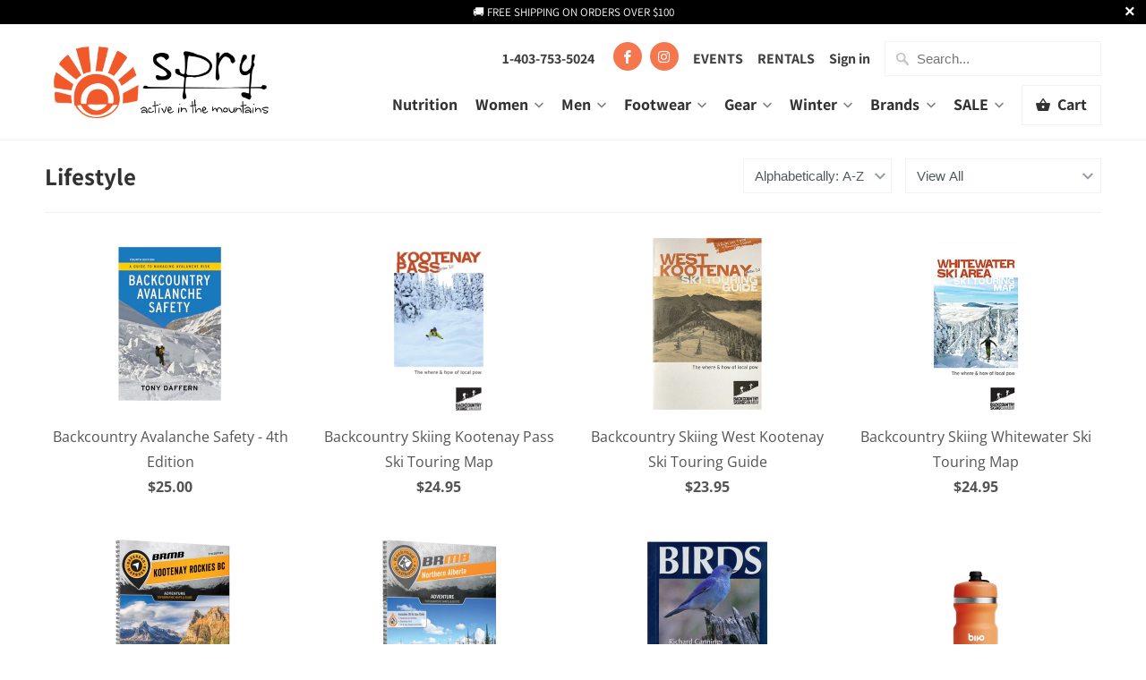

--- FILE ---
content_type: text/html; charset=utf-8
request_url: https://spryactive.ca/collections/lifestyle
body_size: 63080
content:
<!DOCTYPE html>
<html lang="en">
  <head>
    <!-- Google tag (gtag.js) -->
    
    <meta charset="utf-8">
    <meta http-equiv="cleartype" content="on">
    <meta name="robots" content="index,follow">

    
    <title>Lifestyle - spry</title>

    

    

<meta name="author" content="spry">
<meta property="og:url" content="https://spryactive.ca/collections/lifestyle">
<meta property="og:site_name" content="spry">



  <meta property="og:type" content="product.group">
  <meta property="og:title" content="Lifestyle">
  
    
  <meta property="og:image" content="https://spryactive.ca/cdn/shopifycloud/storefront/assets/no-image-2048-a2addb12_600x600.gif">
  <meta property="og:image:secure_url" content="https://spryactive.ca/cdn/shopifycloud/storefront/assets/no-image-2048-a2addb12_600x600.gif">
  <meta property="og:image:width" content="">
  <meta property="og:image:height" content="">
  <meta property="og:image:alt" content="">

  
  
    
    <meta property="og:image" content="http://spryactive.ca/cdn/shop/products/backcountry_ava_safety__edited-pixlr_600x.jpg?v=1737758411">
    <meta property="og:image:secure_url" content="https://spryactive.ca/cdn/shop/products/backcountry_ava_safety__edited-pixlr_600x.jpg?v=1737758411">
  






<meta name="twitter:card" content="summary">



    
    

    <!-- Mobile Specific Metas -->
    <meta name="HandheldFriendly" content="True">
    <meta name="MobileOptimized" content="320">
    <meta name="viewport" content="width=device-width,initial-scale=1">
    <meta name="theme-color" content="#ffffff">

    <!-- Stylesheets for Mobilia 6.2.0 -->
    <link href="//spryactive.ca/cdn/shop/t/11/assets/styles.scss.css?v=122789648378498137921761944930" rel="stylesheet" type="text/css" media="all" />

    <!-- Favicons -->
    
  <link rel="shortcut icon" type="image/png" href="//spryactive.ca/cdn/shop/files/1_32x32.png?v=1709333500">
  <link rel="icon" type="image/png" sizes="16x16" href="//spryactive.ca/cdn/shop/files/1_16x16.png?v=1709333500">
  <link rel="icon" type="image/png" sizes="32x32" href="//spryactive.ca/cdn/shop/files/1_32x32.png?v=1709333500">
  <link rel="icon" type="image/png" sizes="192x192" href="//spryactive.ca/cdn/shop/files/1_192x192.png?v=1709333500">
  <link rel="apple-touch-icon" sizes="180x180" href="//spryactive.ca/cdn/shop/files/1_180x180.png?v=1709333500">



    <link rel="canonical" href="https://spryactive.ca/collections/lifestyle" />

    

    <script src="//spryactive.ca/cdn/shop/t/11/assets/app.js?v=140032026085769540141712001619" type="text/javascript"></script>
    <script>window.performance && window.performance.mark && window.performance.mark('shopify.content_for_header.start');</script><meta name="facebook-domain-verification" content="f9ynqlv8xd98bnw49oa38xe5a8kz7n">
<meta name="facebook-domain-verification" content="wksk5cfeultqdxuj7arz297dals0fz">
<meta name="google-site-verification" content="NoCWiJRtsYvqq0ZeryrXV5fvAI9XZTeTkJITdyEdZJ4">
<meta name="google-site-verification" content="6YFuLGxwZWPUAQm-34LtN80XALBezaXLot0c0WD04Go">
<meta id="shopify-digital-wallet" name="shopify-digital-wallet" content="/18683881/digital_wallets/dialog">
<meta name="shopify-checkout-api-token" content="0a04f4e4d00c4c5677b03d381fe03a04">
<meta id="in-context-paypal-metadata" data-shop-id="18683881" data-venmo-supported="false" data-environment="production" data-locale="en_US" data-paypal-v4="true" data-currency="CAD">
<link rel="alternate" type="application/atom+xml" title="Feed" href="/collections/lifestyle.atom" />
<link rel="next" href="/collections/lifestyle?page=2">
<link rel="alternate" type="application/json+oembed" href="https://spryactive.ca/collections/lifestyle.oembed">
<script async="async" src="/checkouts/internal/preloads.js?locale=en-CA"></script>
<link rel="preconnect" href="https://shop.app" crossorigin="anonymous">
<script async="async" src="https://shop.app/checkouts/internal/preloads.js?locale=en-CA&shop_id=18683881" crossorigin="anonymous"></script>
<script id="apple-pay-shop-capabilities" type="application/json">{"shopId":18683881,"countryCode":"CA","currencyCode":"CAD","merchantCapabilities":["supports3DS"],"merchantId":"gid:\/\/shopify\/Shop\/18683881","merchantName":"spry","requiredBillingContactFields":["postalAddress","email","phone"],"requiredShippingContactFields":["postalAddress","email","phone"],"shippingType":"shipping","supportedNetworks":["visa","masterCard","amex","discover","interac","jcb"],"total":{"type":"pending","label":"spry","amount":"1.00"},"shopifyPaymentsEnabled":true,"supportsSubscriptions":true}</script>
<script id="shopify-features" type="application/json">{"accessToken":"0a04f4e4d00c4c5677b03d381fe03a04","betas":["rich-media-storefront-analytics"],"domain":"spryactive.ca","predictiveSearch":true,"shopId":18683881,"locale":"en"}</script>
<script>var Shopify = Shopify || {};
Shopify.shop = "spryactive.myshopify.com";
Shopify.locale = "en";
Shopify.currency = {"active":"CAD","rate":"1.0"};
Shopify.country = "CA";
Shopify.theme = {"name":"Mobilia May 19 2020 with code additions","id":81107320947,"schema_name":"Mobilia","schema_version":"6.2.0","theme_store_id":464,"role":"main"};
Shopify.theme.handle = "null";
Shopify.theme.style = {"id":null,"handle":null};
Shopify.cdnHost = "spryactive.ca/cdn";
Shopify.routes = Shopify.routes || {};
Shopify.routes.root = "/";</script>
<script type="module">!function(o){(o.Shopify=o.Shopify||{}).modules=!0}(window);</script>
<script>!function(o){function n(){var o=[];function n(){o.push(Array.prototype.slice.apply(arguments))}return n.q=o,n}var t=o.Shopify=o.Shopify||{};t.loadFeatures=n(),t.autoloadFeatures=n()}(window);</script>
<script>
  window.ShopifyPay = window.ShopifyPay || {};
  window.ShopifyPay.apiHost = "shop.app\/pay";
  window.ShopifyPay.redirectState = null;
</script>
<script id="shop-js-analytics" type="application/json">{"pageType":"collection"}</script>
<script defer="defer" async type="module" src="//spryactive.ca/cdn/shopifycloud/shop-js/modules/v2/client.init-shop-cart-sync_BT-GjEfc.en.esm.js"></script>
<script defer="defer" async type="module" src="//spryactive.ca/cdn/shopifycloud/shop-js/modules/v2/chunk.common_D58fp_Oc.esm.js"></script>
<script defer="defer" async type="module" src="//spryactive.ca/cdn/shopifycloud/shop-js/modules/v2/chunk.modal_xMitdFEc.esm.js"></script>
<script type="module">
  await import("//spryactive.ca/cdn/shopifycloud/shop-js/modules/v2/client.init-shop-cart-sync_BT-GjEfc.en.esm.js");
await import("//spryactive.ca/cdn/shopifycloud/shop-js/modules/v2/chunk.common_D58fp_Oc.esm.js");
await import("//spryactive.ca/cdn/shopifycloud/shop-js/modules/v2/chunk.modal_xMitdFEc.esm.js");

  window.Shopify.SignInWithShop?.initShopCartSync?.({"fedCMEnabled":true,"windoidEnabled":true});

</script>
<script>
  window.Shopify = window.Shopify || {};
  if (!window.Shopify.featureAssets) window.Shopify.featureAssets = {};
  window.Shopify.featureAssets['shop-js'] = {"shop-cart-sync":["modules/v2/client.shop-cart-sync_DZOKe7Ll.en.esm.js","modules/v2/chunk.common_D58fp_Oc.esm.js","modules/v2/chunk.modal_xMitdFEc.esm.js"],"init-fed-cm":["modules/v2/client.init-fed-cm_B6oLuCjv.en.esm.js","modules/v2/chunk.common_D58fp_Oc.esm.js","modules/v2/chunk.modal_xMitdFEc.esm.js"],"shop-cash-offers":["modules/v2/client.shop-cash-offers_D2sdYoxE.en.esm.js","modules/v2/chunk.common_D58fp_Oc.esm.js","modules/v2/chunk.modal_xMitdFEc.esm.js"],"shop-login-button":["modules/v2/client.shop-login-button_QeVjl5Y3.en.esm.js","modules/v2/chunk.common_D58fp_Oc.esm.js","modules/v2/chunk.modal_xMitdFEc.esm.js"],"pay-button":["modules/v2/client.pay-button_DXTOsIq6.en.esm.js","modules/v2/chunk.common_D58fp_Oc.esm.js","modules/v2/chunk.modal_xMitdFEc.esm.js"],"shop-button":["modules/v2/client.shop-button_DQZHx9pm.en.esm.js","modules/v2/chunk.common_D58fp_Oc.esm.js","modules/v2/chunk.modal_xMitdFEc.esm.js"],"avatar":["modules/v2/client.avatar_BTnouDA3.en.esm.js"],"init-windoid":["modules/v2/client.init-windoid_CR1B-cfM.en.esm.js","modules/v2/chunk.common_D58fp_Oc.esm.js","modules/v2/chunk.modal_xMitdFEc.esm.js"],"init-shop-for-new-customer-accounts":["modules/v2/client.init-shop-for-new-customer-accounts_C_vY_xzh.en.esm.js","modules/v2/client.shop-login-button_QeVjl5Y3.en.esm.js","modules/v2/chunk.common_D58fp_Oc.esm.js","modules/v2/chunk.modal_xMitdFEc.esm.js"],"init-shop-email-lookup-coordinator":["modules/v2/client.init-shop-email-lookup-coordinator_BI7n9ZSv.en.esm.js","modules/v2/chunk.common_D58fp_Oc.esm.js","modules/v2/chunk.modal_xMitdFEc.esm.js"],"init-shop-cart-sync":["modules/v2/client.init-shop-cart-sync_BT-GjEfc.en.esm.js","modules/v2/chunk.common_D58fp_Oc.esm.js","modules/v2/chunk.modal_xMitdFEc.esm.js"],"shop-toast-manager":["modules/v2/client.shop-toast-manager_DiYdP3xc.en.esm.js","modules/v2/chunk.common_D58fp_Oc.esm.js","modules/v2/chunk.modal_xMitdFEc.esm.js"],"init-customer-accounts":["modules/v2/client.init-customer-accounts_D9ZNqS-Q.en.esm.js","modules/v2/client.shop-login-button_QeVjl5Y3.en.esm.js","modules/v2/chunk.common_D58fp_Oc.esm.js","modules/v2/chunk.modal_xMitdFEc.esm.js"],"init-customer-accounts-sign-up":["modules/v2/client.init-customer-accounts-sign-up_iGw4briv.en.esm.js","modules/v2/client.shop-login-button_QeVjl5Y3.en.esm.js","modules/v2/chunk.common_D58fp_Oc.esm.js","modules/v2/chunk.modal_xMitdFEc.esm.js"],"shop-follow-button":["modules/v2/client.shop-follow-button_CqMgW2wH.en.esm.js","modules/v2/chunk.common_D58fp_Oc.esm.js","modules/v2/chunk.modal_xMitdFEc.esm.js"],"checkout-modal":["modules/v2/client.checkout-modal_xHeaAweL.en.esm.js","modules/v2/chunk.common_D58fp_Oc.esm.js","modules/v2/chunk.modal_xMitdFEc.esm.js"],"shop-login":["modules/v2/client.shop-login_D91U-Q7h.en.esm.js","modules/v2/chunk.common_D58fp_Oc.esm.js","modules/v2/chunk.modal_xMitdFEc.esm.js"],"lead-capture":["modules/v2/client.lead-capture_BJmE1dJe.en.esm.js","modules/v2/chunk.common_D58fp_Oc.esm.js","modules/v2/chunk.modal_xMitdFEc.esm.js"],"payment-terms":["modules/v2/client.payment-terms_Ci9AEqFq.en.esm.js","modules/v2/chunk.common_D58fp_Oc.esm.js","modules/v2/chunk.modal_xMitdFEc.esm.js"]};
</script>
<script>(function() {
  var isLoaded = false;
  function asyncLoad() {
    if (isLoaded) return;
    isLoaded = true;
    var urls = ["https:\/\/chimpstatic.com\/mcjs-connected\/js\/users\/8c851fe2e03c81e8109502906\/f30fcbe2b39754510195f2845.js?shop=spryactive.myshopify.com","https:\/\/cdn.shopify.com\/s\/files\/1\/1868\/3881\/t\/11\/assets\/pop_18683881.js?v=1684528120\u0026shop=spryactive.myshopify.com","https:\/\/cdn-bundler.nice-team.net\/app\/js\/bundler.js?shop=spryactive.myshopify.com","https:\/\/cdn.nfcube.com\/instafeed-df4b2a7e4424fe1175095e5a0fb7a8d1.js?shop=spryactive.myshopify.com"];
    for (var i = 0; i < urls.length; i++) {
      var s = document.createElement('script');
      s.type = 'text/javascript';
      s.async = true;
      s.src = urls[i];
      var x = document.getElementsByTagName('script')[0];
      x.parentNode.insertBefore(s, x);
    }
  };
  if(window.attachEvent) {
    window.attachEvent('onload', asyncLoad);
  } else {
    window.addEventListener('load', asyncLoad, false);
  }
})();</script>
<script id="__st">var __st={"a":18683881,"offset":-25200,"reqid":"2fb4d37a-52a7-474c-a890-6af4d442454f-1769100914","pageurl":"spryactive.ca\/collections\/lifestyle","u":"f9dc4b681207","p":"collection","rtyp":"collection","rid":157004628083};</script>
<script>window.ShopifyPaypalV4VisibilityTracking = true;</script>
<script id="captcha-bootstrap">!function(){'use strict';const t='contact',e='account',n='new_comment',o=[[t,t],['blogs',n],['comments',n],[t,'customer']],c=[[e,'customer_login'],[e,'guest_login'],[e,'recover_customer_password'],[e,'create_customer']],r=t=>t.map((([t,e])=>`form[action*='/${t}']:not([data-nocaptcha='true']) input[name='form_type'][value='${e}']`)).join(','),a=t=>()=>t?[...document.querySelectorAll(t)].map((t=>t.form)):[];function s(){const t=[...o],e=r(t);return a(e)}const i='password',u='form_key',d=['recaptcha-v3-token','g-recaptcha-response','h-captcha-response',i],f=()=>{try{return window.sessionStorage}catch{return}},m='__shopify_v',_=t=>t.elements[u];function p(t,e,n=!1){try{const o=window.sessionStorage,c=JSON.parse(o.getItem(e)),{data:r}=function(t){const{data:e,action:n}=t;return t[m]||n?{data:e,action:n}:{data:t,action:n}}(c);for(const[e,n]of Object.entries(r))t.elements[e]&&(t.elements[e].value=n);n&&o.removeItem(e)}catch(o){console.error('form repopulation failed',{error:o})}}const l='form_type',E='cptcha';function T(t){t.dataset[E]=!0}const w=window,h=w.document,L='Shopify',v='ce_forms',y='captcha';let A=!1;((t,e)=>{const n=(g='f06e6c50-85a8-45c8-87d0-21a2b65856fe',I='https://cdn.shopify.com/shopifycloud/storefront-forms-hcaptcha/ce_storefront_forms_captcha_hcaptcha.v1.5.2.iife.js',D={infoText:'Protected by hCaptcha',privacyText:'Privacy',termsText:'Terms'},(t,e,n)=>{const o=w[L][v],c=o.bindForm;if(c)return c(t,g,e,D).then(n);var r;o.q.push([[t,g,e,D],n]),r=I,A||(h.body.append(Object.assign(h.createElement('script'),{id:'captcha-provider',async:!0,src:r})),A=!0)});var g,I,D;w[L]=w[L]||{},w[L][v]=w[L][v]||{},w[L][v].q=[],w[L][y]=w[L][y]||{},w[L][y].protect=function(t,e){n(t,void 0,e),T(t)},Object.freeze(w[L][y]),function(t,e,n,w,h,L){const[v,y,A,g]=function(t,e,n){const i=e?o:[],u=t?c:[],d=[...i,...u],f=r(d),m=r(i),_=r(d.filter((([t,e])=>n.includes(e))));return[a(f),a(m),a(_),s()]}(w,h,L),I=t=>{const e=t.target;return e instanceof HTMLFormElement?e:e&&e.form},D=t=>v().includes(t);t.addEventListener('submit',(t=>{const e=I(t);if(!e)return;const n=D(e)&&!e.dataset.hcaptchaBound&&!e.dataset.recaptchaBound,o=_(e),c=g().includes(e)&&(!o||!o.value);(n||c)&&t.preventDefault(),c&&!n&&(function(t){try{if(!f())return;!function(t){const e=f();if(!e)return;const n=_(t);if(!n)return;const o=n.value;o&&e.removeItem(o)}(t);const e=Array.from(Array(32),(()=>Math.random().toString(36)[2])).join('');!function(t,e){_(t)||t.append(Object.assign(document.createElement('input'),{type:'hidden',name:u})),t.elements[u].value=e}(t,e),function(t,e){const n=f();if(!n)return;const o=[...t.querySelectorAll(`input[type='${i}']`)].map((({name:t})=>t)),c=[...d,...o],r={};for(const[a,s]of new FormData(t).entries())c.includes(a)||(r[a]=s);n.setItem(e,JSON.stringify({[m]:1,action:t.action,data:r}))}(t,e)}catch(e){console.error('failed to persist form',e)}}(e),e.submit())}));const S=(t,e)=>{t&&!t.dataset[E]&&(n(t,e.some((e=>e===t))),T(t))};for(const o of['focusin','change'])t.addEventListener(o,(t=>{const e=I(t);D(e)&&S(e,y())}));const B=e.get('form_key'),M=e.get(l),P=B&&M;t.addEventListener('DOMContentLoaded',(()=>{const t=y();if(P)for(const e of t)e.elements[l].value===M&&p(e,B);[...new Set([...A(),...v().filter((t=>'true'===t.dataset.shopifyCaptcha))])].forEach((e=>S(e,t)))}))}(h,new URLSearchParams(w.location.search),n,t,e,['guest_login'])})(!0,!0)}();</script>
<script integrity="sha256-4kQ18oKyAcykRKYeNunJcIwy7WH5gtpwJnB7kiuLZ1E=" data-source-attribution="shopify.loadfeatures" defer="defer" src="//spryactive.ca/cdn/shopifycloud/storefront/assets/storefront/load_feature-a0a9edcb.js" crossorigin="anonymous"></script>
<script crossorigin="anonymous" defer="defer" src="//spryactive.ca/cdn/shopifycloud/storefront/assets/shopify_pay/storefront-65b4c6d7.js?v=20250812"></script>
<script data-source-attribution="shopify.dynamic_checkout.dynamic.init">var Shopify=Shopify||{};Shopify.PaymentButton=Shopify.PaymentButton||{isStorefrontPortableWallets:!0,init:function(){window.Shopify.PaymentButton.init=function(){};var t=document.createElement("script");t.src="https://spryactive.ca/cdn/shopifycloud/portable-wallets/latest/portable-wallets.en.js",t.type="module",document.head.appendChild(t)}};
</script>
<script data-source-attribution="shopify.dynamic_checkout.buyer_consent">
  function portableWalletsHideBuyerConsent(e){var t=document.getElementById("shopify-buyer-consent"),n=document.getElementById("shopify-subscription-policy-button");t&&n&&(t.classList.add("hidden"),t.setAttribute("aria-hidden","true"),n.removeEventListener("click",e))}function portableWalletsShowBuyerConsent(e){var t=document.getElementById("shopify-buyer-consent"),n=document.getElementById("shopify-subscription-policy-button");t&&n&&(t.classList.remove("hidden"),t.removeAttribute("aria-hidden"),n.addEventListener("click",e))}window.Shopify?.PaymentButton&&(window.Shopify.PaymentButton.hideBuyerConsent=portableWalletsHideBuyerConsent,window.Shopify.PaymentButton.showBuyerConsent=portableWalletsShowBuyerConsent);
</script>
<script data-source-attribution="shopify.dynamic_checkout.cart.bootstrap">document.addEventListener("DOMContentLoaded",(function(){function t(){return document.querySelector("shopify-accelerated-checkout-cart, shopify-accelerated-checkout")}if(t())Shopify.PaymentButton.init();else{new MutationObserver((function(e,n){t()&&(Shopify.PaymentButton.init(),n.disconnect())})).observe(document.body,{childList:!0,subtree:!0})}}));
</script>
<link id="shopify-accelerated-checkout-styles" rel="stylesheet" media="screen" href="https://spryactive.ca/cdn/shopifycloud/portable-wallets/latest/accelerated-checkout-backwards-compat.css" crossorigin="anonymous">
<style id="shopify-accelerated-checkout-cart">
        #shopify-buyer-consent {
  margin-top: 1em;
  display: inline-block;
  width: 100%;
}

#shopify-buyer-consent.hidden {
  display: none;
}

#shopify-subscription-policy-button {
  background: none;
  border: none;
  padding: 0;
  text-decoration: underline;
  font-size: inherit;
  cursor: pointer;
}

#shopify-subscription-policy-button::before {
  box-shadow: none;
}

      </style>

<script>window.performance && window.performance.mark && window.performance.mark('shopify.content_for_header.end');</script>
 
    
    <noscript>
      <style>
        .image__fallback {
          width: 100vw;
          display: block !important;
          max-width: 100vw !important;
          margin-bottom: 0;
        }
        .no-js-only {
          display: inherit !important;
        }
        .icon-cart.cart-button {
          display: none;
        }
        .lazyload {
          opacity: 1;
          -webkit-filter: blur(0);
          filter: blur(0);
        }
        .animate_right,
        .animate_left,
        .animate_up,
        .animate_down {
          opacity: 1;
        }
        .product_section .product_form {
          opacity: 1;
        }
        .multi_select,
        form .select {
          display: block !important;
        }
        .swatch_options {
          display: none;
        }
      </style>
    </noscript>
  
<script type="text/javascript">
  window.Pop = window.Pop || {};
  window.Pop.common = window.Pop.common || {};
  window.Pop.common.shop = {
    permanent_domain: 'spryactive.myshopify.com',
    currency: "CAD",
    money_format: "${{amount}}",
    id: 18683881
  };
  

  window.Pop.common.template = 'collection';
  window.Pop.common.cart = {};
  window.Pop.common.vapid_public_key = "BJuXCmrtTK335SuczdNVYrGVtP_WXn4jImChm49st7K7z7e8gxSZUKk4DhUpk8j2Xpiw5G4-ylNbMKLlKkUEU98=";
  window.Pop.global_config = {"asset_urls":{"loy":{},"rev":{},"pu":{"init_js":null},"widgets":{"init_js":"https:\/\/cdn.shopify.com\/s\/files\/1\/0194\/1736\/6592\/t\/1\/assets\/ba_widget_init.js?v=1728041536","modal_js":"https:\/\/cdn.shopify.com\/s\/files\/1\/0194\/1736\/6592\/t\/1\/assets\/ba_widget_modal.js?v=1728041538","modal_css":"https:\/\/cdn.shopify.com\/s\/files\/1\/0194\/1736\/6592\/t\/1\/assets\/ba_widget_modal.css?v=1654723622"},"forms":{},"global":{"helper_js":"https:\/\/cdn.shopify.com\/s\/files\/1\/0194\/1736\/6592\/t\/1\/assets\/ba_pop_tracking.js?v=1704919189"}},"proxy_paths":{"pop":"\/apps\/ba-pop","app_metrics":"\/apps\/ba-pop\/app_metrics","push_subscription":"\/apps\/ba-pop\/push"},"aat":["pop"],"pv":false,"sts":false,"bam":true,"batc":true,"base_money_format":"${{amount}}","online_store_version":1,"loy_js_api_enabled":false,"shop":{"id":18683881,"name":"spry","domain":"spryactive.ca"}};
  window.Pop.widgets_config = {"id":89570,"active":false,"frequency_limit_amount":1,"frequency_limit_time_unit":"weeks","background_image":{"position":"none","widget_background_preview_url":""},"initial_state":{"body":"Join the spry community and never miss a deal or new arrival! ","title":"Let's Get Outside Together","cta_text":"Sign up for our E-Newsletter","show_email":"true","action_text":"","footer_text":"You are signing up to receive communication via email and can unsubscribe at any time.","dismiss_text":"","email_placeholder":"Email Address","phone_placeholder":"Phone Number"},"success_state":{"body":"Thanks for subscribing. Keep an eye on your inbox for new inventory news, seasonal updates, discounts and more!","title":"Thanks for subscribing!","cta_text":"Continue shopping","cta_action":"dismiss","redirect_url":"","open_url_new_tab":"false"},"closed_state":{"action":"close_widget","font_size":"16","action_text":"GET 15% OFF","display_offset":"0","display_position":"bottom_left"},"error_state":{"submit_error":"Sorry, please try again later","invalid_email":"Please enter valid email address!","error_subscribing":"Error subscribing, try again later","already_registered":"You have already registered","invalid_phone_number":"Please enter valid phone number!"},"trigger":{"action":"on_timer","delay_in_seconds":"30"},"colors":{"link_color":"#4FC3F7","sticky_bar_bg":"#e85631","cta_font_color":"#fff","body_font_color":"#000","sticky_bar_text":"#fff","background_color":"#fff","error_text_color":"#ff2626","title_font_color":"#000","footer_font_color":"#bbb","dismiss_font_color":"#bbb","cta_background_color":"#000","sticky_coupon_bar_bg":"#286ef8","error_text_background":"","sticky_coupon_bar_text":"#fff"},"sticky_coupon_bar":{"enabled":"false","message":"Don't forget to use your code"},"display_style":{"font":"Arial","size":"regular","align":"center"},"dismissable":true,"has_background":false,"opt_in_channels":["email"],"rules":[],"widget_css":".powered_by_rivo{\n  display: block;\n}\n.ba_widget_main_design {\n  background: #fff;\n}\n.ba_widget_content{text-align: center}\n.ba_widget_parent{\n  font-family: Arial;\n}\n.ba_widget_parent.background{\n}\n.ba_widget_left_content{\n}\n.ba_widget_right_content{\n}\n#ba_widget_cta_button:disabled{\n  background: #000cc;\n}\n#ba_widget_cta_button{\n  background: #000;\n  color: #fff;\n}\n#ba_widget_cta_button:after {\n  background: #000e0;\n}\n.ba_initial_state_title, .ba_success_state_title{\n  color: #000;\n}\n.ba_initial_state_body, .ba_success_state_body{\n  color: #000;\n}\n.ba_initial_state_dismiss_text{\n  color: #bbb;\n}\n.ba_initial_state_footer_text, .ba_initial_state_sms_agreement{\n  color: #bbb;\n}\n.ba_widget_error{\n  color: #ff2626;\n  background: ;\n}\n.ba_link_color{\n  color: #4FC3F7;\n}\n","custom_css":null,"logo":"https:\/\/d15d3imw3mjndz.cloudfront.net\/azs4xaknq45mw6wwu784wh9m1406"};
</script>


<script type="text/javascript">
  

  (function() {
    //Global snippet for Email Popups
    //this is updated automatically - do not edit manually.
    document.addEventListener('DOMContentLoaded', function() {
      function loadScript(src, defer, done) {
        var js = document.createElement('script');
        js.src = src;
        js.defer = defer;
        js.onload = function(){done();};
        js.onerror = function(){
          done(new Error('Failed to load script ' + src));
        };
        document.head.appendChild(js);
      }

      function browserSupportsAllFeatures() {
        return window.Promise && window.fetch && window.Symbol;
      }

      if (browserSupportsAllFeatures()) {
        main();
      } else {
        loadScript('https://cdnjs.cloudflare.com/polyfill/v3/polyfill.min.js?features=Promise,fetch', true, main);
      }

      function loadAppScripts(){
        const popAppEmbedEnabled = document.getElementById("pop-app-embed-init");

        if (window.Pop.global_config.aat.includes("pop") && !popAppEmbedEnabled){
          loadScript(window.Pop.global_config.asset_urls.widgets.init_js, true, function(){});
        }
      }

      function main(err) {
        loadScript(window.Pop.global_config.asset_urls.global.helper_js, false, loadAppScripts);
      }
    });
  })();
</script>

<!-- BEGIN app block: shopify://apps/judge-me-reviews/blocks/judgeme_core/61ccd3b1-a9f2-4160-9fe9-4fec8413e5d8 --><!-- Start of Judge.me Core -->






<link rel="dns-prefetch" href="https://cdnwidget.judge.me">
<link rel="dns-prefetch" href="https://cdn.judge.me">
<link rel="dns-prefetch" href="https://cdn1.judge.me">
<link rel="dns-prefetch" href="https://api.judge.me">

<script data-cfasync='false' class='jdgm-settings-script'>window.jdgmSettings={"pagination":5,"disable_web_reviews":false,"badge_no_review_text":"No reviews","badge_n_reviews_text":"({{ n }})","badge_star_color":"#E85631","hide_badge_preview_if_no_reviews":true,"badge_hide_text":false,"enforce_center_preview_badge":false,"widget_title":"Customer Reviews","widget_open_form_text":"Write a review","widget_close_form_text":"Cancel review","widget_refresh_page_text":"Refresh page","widget_summary_text":"Based on {{ number_of_reviews }} review/reviews","widget_no_review_text":"Be the first to write a review","widget_name_field_text":"Display name","widget_verified_name_field_text":"Verified Name (public)","widget_name_placeholder_text":"Display name","widget_required_field_error_text":"This field is required.","widget_email_field_text":"Email address","widget_verified_email_field_text":"Verified Email (private, can not be edited)","widget_email_placeholder_text":"Your email address","widget_email_field_error_text":"Please enter a valid email address.","widget_rating_field_text":"Rating","widget_review_title_field_text":"Review Title","widget_review_title_placeholder_text":"Give your review a title","widget_review_body_field_text":"Review content","widget_review_body_placeholder_text":"Start writing here...","widget_pictures_field_text":"Picture/Video (optional)","widget_submit_review_text":"Submit Review","widget_submit_verified_review_text":"Submit Verified Review","widget_submit_success_msg_with_auto_publish":"Thank you! Please refresh the page in a few moments to see your review. You can remove or edit your review by logging into \u003ca href='https://judge.me/login' target='_blank' rel='nofollow noopener'\u003eJudge.me\u003c/a\u003e","widget_submit_success_msg_no_auto_publish":"Thank you! Your review will be published as soon as it is approved by the shop admin. You can remove or edit your review by logging into \u003ca href='https://judge.me/login' target='_blank' rel='nofollow noopener'\u003eJudge.me\u003c/a\u003e","widget_show_default_reviews_out_of_total_text":"Showing {{ n_reviews_shown }} out of {{ n_reviews }} reviews.","widget_show_all_link_text":"Show all","widget_show_less_link_text":"Show less","widget_author_said_text":"{{ reviewer_name }} said:","widget_days_text":"{{ n }} days ago","widget_weeks_text":"{{ n }} week/weeks ago","widget_months_text":"{{ n }} month/months ago","widget_years_text":"{{ n }} year/years ago","widget_yesterday_text":"Yesterday","widget_today_text":"Today","widget_replied_text":"\u003e\u003e {{ shop_name }} replied:","widget_read_more_text":"Read more","widget_reviewer_name_as_initial":"","widget_rating_filter_color":"#fbcd0a","widget_rating_filter_see_all_text":"See all reviews","widget_sorting_most_recent_text":"Most Recent","widget_sorting_highest_rating_text":"Highest Rating","widget_sorting_lowest_rating_text":"Lowest Rating","widget_sorting_with_pictures_text":"Only Pictures","widget_sorting_most_helpful_text":"Most Helpful","widget_open_question_form_text":"Ask a question","widget_reviews_subtab_text":"Reviews","widget_questions_subtab_text":"Questions","widget_question_label_text":"Question","widget_answer_label_text":"Answer","widget_question_placeholder_text":"Write your question here","widget_submit_question_text":"Submit Question","widget_question_submit_success_text":"Thank you for your question! We will notify you once it gets answered.","widget_star_color":"#E85631","verified_badge_text":"Verified","verified_badge_bg_color":"","verified_badge_text_color":"","verified_badge_placement":"left-of-reviewer-name","widget_review_max_height":"","widget_hide_border":false,"widget_social_share":false,"widget_thumb":false,"widget_review_location_show":false,"widget_location_format":"","all_reviews_include_out_of_store_products":true,"all_reviews_out_of_store_text":"(out of store)","all_reviews_pagination":100,"all_reviews_product_name_prefix_text":"about","enable_review_pictures":true,"enable_question_anwser":false,"widget_theme":"default","review_date_format":"mm/dd/yyyy","default_sort_method":"most-recent","widget_product_reviews_subtab_text":"Product Reviews","widget_shop_reviews_subtab_text":"Shop Reviews","widget_other_products_reviews_text":"Reviews for other products","widget_store_reviews_subtab_text":"Store reviews","widget_no_store_reviews_text":"This store hasn't received any reviews yet","widget_web_restriction_product_reviews_text":"This product hasn't received any reviews yet","widget_no_items_text":"No items found","widget_show_more_text":"Show more","widget_write_a_store_review_text":"Write a Store Review","widget_other_languages_heading":"Reviews in Other Languages","widget_translate_review_text":"Translate review to {{ language }}","widget_translating_review_text":"Translating...","widget_show_original_translation_text":"Show original ({{ language }})","widget_translate_review_failed_text":"Review couldn't be translated.","widget_translate_review_retry_text":"Retry","widget_translate_review_try_again_later_text":"Try again later","show_product_url_for_grouped_product":false,"widget_sorting_pictures_first_text":"Pictures First","show_pictures_on_all_rev_page_mobile":false,"show_pictures_on_all_rev_page_desktop":false,"floating_tab_hide_mobile_install_preference":false,"floating_tab_button_name":"★ Reviews","floating_tab_title":"Let customers speak for us","floating_tab_button_color":"","floating_tab_button_background_color":"","floating_tab_url":"","floating_tab_url_enabled":false,"floating_tab_tab_style":"text","all_reviews_text_badge_text":"Customers rate us {{ shop.metafields.judgeme.all_reviews_rating | round: 1 }}/5 based on {{ shop.metafields.judgeme.all_reviews_count }} reviews.","all_reviews_text_badge_text_branded_style":"{{ shop.metafields.judgeme.all_reviews_rating | round: 1 }} out of 5 stars based on {{ shop.metafields.judgeme.all_reviews_count }} reviews","is_all_reviews_text_badge_a_link":false,"show_stars_for_all_reviews_text_badge":false,"all_reviews_text_badge_url":"","all_reviews_text_style":"branded","all_reviews_text_color_style":"judgeme_brand_color","all_reviews_text_color":"#108474","all_reviews_text_show_jm_brand":false,"featured_carousel_show_header":true,"featured_carousel_title":"Let customers speak for us","testimonials_carousel_title":"Customers are saying","videos_carousel_title":"Real customer stories","cards_carousel_title":"Customers are saying","featured_carousel_count_text":"from {{ n }} reviews","featured_carousel_add_link_to_all_reviews_page":false,"featured_carousel_url":"","featured_carousel_show_images":true,"featured_carousel_autoslide_interval":5,"featured_carousel_arrows_on_the_sides":false,"featured_carousel_height":250,"featured_carousel_width":80,"featured_carousel_image_size":0,"featured_carousel_image_height":250,"featured_carousel_arrow_color":"#eeeeee","verified_count_badge_style":"branded","verified_count_badge_orientation":"horizontal","verified_count_badge_color_style":"judgeme_brand_color","verified_count_badge_color":"#108474","is_verified_count_badge_a_link":false,"verified_count_badge_url":"","verified_count_badge_show_jm_brand":true,"widget_rating_preset_default":5,"widget_first_sub_tab":"product-reviews","widget_show_histogram":true,"widget_histogram_use_custom_color":false,"widget_pagination_use_custom_color":false,"widget_star_use_custom_color":false,"widget_verified_badge_use_custom_color":false,"widget_write_review_use_custom_color":false,"picture_reminder_submit_button":"Upload Pictures","enable_review_videos":false,"mute_video_by_default":false,"widget_sorting_videos_first_text":"Videos First","widget_review_pending_text":"Pending","featured_carousel_items_for_large_screen":3,"social_share_options_order":"Facebook,Twitter","remove_microdata_snippet":false,"disable_json_ld":false,"enable_json_ld_products":false,"preview_badge_show_question_text":false,"preview_badge_no_question_text":"No questions","preview_badge_n_question_text":"{{ number_of_questions }} question/questions","qa_badge_show_icon":false,"qa_badge_position":"same-row","remove_judgeme_branding":true,"widget_add_search_bar":false,"widget_search_bar_placeholder":"Search","widget_sorting_verified_only_text":"Verified only","featured_carousel_theme":"default","featured_carousel_show_rating":true,"featured_carousel_show_title":true,"featured_carousel_show_body":true,"featured_carousel_show_date":false,"featured_carousel_show_reviewer":true,"featured_carousel_show_product":false,"featured_carousel_header_background_color":"#108474","featured_carousel_header_text_color":"#ffffff","featured_carousel_name_product_separator":"reviewed","featured_carousel_full_star_background":"#108474","featured_carousel_empty_star_background":"#dadada","featured_carousel_vertical_theme_background":"#f9fafb","featured_carousel_verified_badge_enable":true,"featured_carousel_verified_badge_color":"#108474","featured_carousel_border_style":"round","featured_carousel_review_line_length_limit":3,"featured_carousel_more_reviews_button_text":"Read more reviews","featured_carousel_view_product_button_text":"View product","all_reviews_page_load_reviews_on":"scroll","all_reviews_page_load_more_text":"Load More Reviews","disable_fb_tab_reviews":false,"enable_ajax_cdn_cache":false,"widget_advanced_speed_features":5,"widget_public_name_text":"displayed publicly like","default_reviewer_name":"John Smith","default_reviewer_name_has_non_latin":true,"widget_reviewer_anonymous":"Anonymous","medals_widget_title":"Judge.me Review Medals","medals_widget_background_color":"#f9fafb","medals_widget_position":"footer_all_pages","medals_widget_border_color":"#f9fafb","medals_widget_verified_text_position":"left","medals_widget_use_monochromatic_version":false,"medals_widget_elements_color":"#108474","show_reviewer_avatar":true,"widget_invalid_yt_video_url_error_text":"Not a YouTube video URL","widget_max_length_field_error_text":"Please enter no more than {0} characters.","widget_show_country_flag":false,"widget_show_collected_via_shop_app":true,"widget_verified_by_shop_badge_style":"light","widget_verified_by_shop_text":"Verified by Shop","widget_show_photo_gallery":false,"widget_load_with_code_splitting":true,"widget_ugc_install_preference":false,"widget_ugc_title":"Made by us, Shared by you","widget_ugc_subtitle":"Tag us to see your picture featured in our page","widget_ugc_arrows_color":"#ffffff","widget_ugc_primary_button_text":"Buy Now","widget_ugc_primary_button_background_color":"#108474","widget_ugc_primary_button_text_color":"#ffffff","widget_ugc_primary_button_border_width":"0","widget_ugc_primary_button_border_style":"none","widget_ugc_primary_button_border_color":"#108474","widget_ugc_primary_button_border_radius":"25","widget_ugc_secondary_button_text":"Load More","widget_ugc_secondary_button_background_color":"#ffffff","widget_ugc_secondary_button_text_color":"#108474","widget_ugc_secondary_button_border_width":"2","widget_ugc_secondary_button_border_style":"solid","widget_ugc_secondary_button_border_color":"#108474","widget_ugc_secondary_button_border_radius":"25","widget_ugc_reviews_button_text":"View Reviews","widget_ugc_reviews_button_background_color":"#ffffff","widget_ugc_reviews_button_text_color":"#108474","widget_ugc_reviews_button_border_width":"2","widget_ugc_reviews_button_border_style":"solid","widget_ugc_reviews_button_border_color":"#108474","widget_ugc_reviews_button_border_radius":"25","widget_ugc_reviews_button_link_to":"judgeme-reviews-page","widget_ugc_show_post_date":true,"widget_ugc_max_width":"800","widget_rating_metafield_value_type":true,"widget_primary_color":"#E85631","widget_enable_secondary_color":false,"widget_secondary_color":"#edf5f5","widget_summary_average_rating_text":"{{ average_rating }} out of 5","widget_media_grid_title":"Customer photos \u0026 videos","widget_media_grid_see_more_text":"See more","widget_round_style":false,"widget_show_product_medals":true,"widget_verified_by_judgeme_text":"Verified by Judge.me","widget_show_store_medals":true,"widget_verified_by_judgeme_text_in_store_medals":"Verified by Judge.me","widget_media_field_exceed_quantity_message":"Sorry, we can only accept {{ max_media }} for one review.","widget_media_field_exceed_limit_message":"{{ file_name }} is too large, please select a {{ media_type }} less than {{ size_limit }}MB.","widget_review_submitted_text":"Review Submitted!","widget_question_submitted_text":"Question Submitted!","widget_close_form_text_question":"Cancel","widget_write_your_answer_here_text":"Write your answer here","widget_enabled_branded_link":true,"widget_show_collected_by_judgeme":false,"widget_reviewer_name_color":"","widget_write_review_text_color":"","widget_write_review_bg_color":"","widget_collected_by_judgeme_text":"collected by Judge.me","widget_pagination_type":"standard","widget_load_more_text":"Load More","widget_load_more_color":"#108474","widget_full_review_text":"Full Review","widget_read_more_reviews_text":"Read More Reviews","widget_read_questions_text":"Read Questions","widget_questions_and_answers_text":"Questions \u0026 Answers","widget_verified_by_text":"Verified by","widget_verified_text":"Verified","widget_number_of_reviews_text":"{{ number_of_reviews }} reviews","widget_back_button_text":"Back","widget_next_button_text":"Next","widget_custom_forms_filter_button":"Filters","custom_forms_style":"horizontal","widget_show_review_information":false,"how_reviews_are_collected":"How reviews are collected?","widget_show_review_keywords":false,"widget_gdpr_statement":"How we use your data: We'll only contact you about the review you left, and only if necessary. By submitting your review, you agree to Judge.me's \u003ca href='https://judge.me/terms' target='_blank' rel='nofollow noopener'\u003eterms\u003c/a\u003e, \u003ca href='https://judge.me/privacy' target='_blank' rel='nofollow noopener'\u003eprivacy\u003c/a\u003e and \u003ca href='https://judge.me/content-policy' target='_blank' rel='nofollow noopener'\u003econtent\u003c/a\u003e policies.","widget_multilingual_sorting_enabled":false,"widget_translate_review_content_enabled":false,"widget_translate_review_content_method":"manual","popup_widget_review_selection":"automatically_with_pictures","popup_widget_round_border_style":true,"popup_widget_show_title":true,"popup_widget_show_body":true,"popup_widget_show_reviewer":false,"popup_widget_show_product":true,"popup_widget_show_pictures":true,"popup_widget_use_review_picture":true,"popup_widget_show_on_home_page":true,"popup_widget_show_on_product_page":true,"popup_widget_show_on_collection_page":true,"popup_widget_show_on_cart_page":true,"popup_widget_position":"bottom_left","popup_widget_first_review_delay":5,"popup_widget_duration":5,"popup_widget_interval":5,"popup_widget_review_count":5,"popup_widget_hide_on_mobile":true,"review_snippet_widget_round_border_style":true,"review_snippet_widget_card_color":"#FFFFFF","review_snippet_widget_slider_arrows_background_color":"#FFFFFF","review_snippet_widget_slider_arrows_color":"#000000","review_snippet_widget_star_color":"#108474","show_product_variant":false,"all_reviews_product_variant_label_text":"Variant: ","widget_show_verified_branding":false,"widget_ai_summary_title":"Customers say","widget_ai_summary_disclaimer":"AI-powered review summary based on recent customer reviews","widget_show_ai_summary":false,"widget_show_ai_summary_bg":false,"widget_show_review_title_input":true,"redirect_reviewers_invited_via_email":"external_form","request_store_review_after_product_review":false,"request_review_other_products_in_order":false,"review_form_color_scheme":"default","review_form_corner_style":"square","review_form_star_color":{},"review_form_text_color":"#333333","review_form_background_color":"#ffffff","review_form_field_background_color":"#fafafa","review_form_button_color":{},"review_form_button_text_color":"#ffffff","review_form_modal_overlay_color":"#000000","review_content_screen_title_text":"How would you rate this product?","review_content_introduction_text":"We would love it if you would share a bit about your experience.","store_review_form_title_text":"How would you rate this store?","store_review_form_introduction_text":"We would love it if you would share a bit about your experience.","show_review_guidance_text":true,"one_star_review_guidance_text":"Poor","five_star_review_guidance_text":"Great","customer_information_screen_title_text":"About you","customer_information_introduction_text":"Please tell us more about you.","custom_questions_screen_title_text":"Your experience in more detail","custom_questions_introduction_text":"Here are a few questions to help us understand more about your experience.","review_submitted_screen_title_text":"Thanks for your review!","review_submitted_screen_thank_you_text":"We are processing it and it will appear on the store soon.","review_submitted_screen_email_verification_text":"Please confirm your email by clicking the link we just sent you. This helps us keep reviews authentic.","review_submitted_request_store_review_text":"Would you like to share your experience of shopping with us?","review_submitted_review_other_products_text":"Would you like to review these products?","store_review_screen_title_text":"Would you like to share your experience of shopping with us?","store_review_introduction_text":"We value your feedback and use it to improve. Please share any thoughts or suggestions you have.","reviewer_media_screen_title_picture_text":"Share a picture","reviewer_media_introduction_picture_text":"Upload a photo to support your review.","reviewer_media_screen_title_video_text":"Share a video","reviewer_media_introduction_video_text":"Upload a video to support your review.","reviewer_media_screen_title_picture_or_video_text":"Share a picture or video","reviewer_media_introduction_picture_or_video_text":"Upload a photo or video to support your review.","reviewer_media_youtube_url_text":"Paste your Youtube URL here","advanced_settings_next_step_button_text":"Next","advanced_settings_close_review_button_text":"Close","modal_write_review_flow":true,"write_review_flow_required_text":"Required","write_review_flow_privacy_message_text":"We respect your privacy.","write_review_flow_anonymous_text":"Post review as anonymous","write_review_flow_visibility_text":"This won't be visible to other customers.","write_review_flow_multiple_selection_help_text":"Select as many as you like","write_review_flow_single_selection_help_text":"Select one option","write_review_flow_required_field_error_text":"This field is required","write_review_flow_invalid_email_error_text":"Please enter a valid email address","write_review_flow_max_length_error_text":"Max. {{ max_length }} characters.","write_review_flow_media_upload_text":"\u003cb\u003eClick to upload\u003c/b\u003e or drag and drop","write_review_flow_gdpr_statement":"We'll only contact you about your review if necessary. By submitting your review, you agree to our \u003ca href='https://judge.me/terms' target='_blank' rel='nofollow noopener'\u003eterms and conditions\u003c/a\u003e and \u003ca href='https://judge.me/privacy' target='_blank' rel='nofollow noopener'\u003eprivacy policy\u003c/a\u003e.","rating_only_reviews_enabled":true,"show_negative_reviews_help_screen":true,"new_review_flow_help_screen_rating_threshold":3,"negative_review_resolution_screen_title_text":"Tell us more","negative_review_resolution_text":"Your experience matters to us. If there were issues with your purchase, we're here to help. Feel free to reach out to us, we'd love the opportunity to make things right.","negative_review_resolution_button_text":"Contact us","negative_review_resolution_proceed_with_review_text":"Leave a review","negative_review_resolution_subject":"Issue with purchase from {{ shop_name }}.{{ order_name }}","preview_badge_collection_page_install_status":false,"widget_review_custom_css":"","preview_badge_custom_css":"","preview_badge_stars_count":"5-stars","featured_carousel_custom_css":"","floating_tab_custom_css":"","all_reviews_widget_custom_css":"","medals_widget_custom_css":"","verified_badge_custom_css":"","all_reviews_text_custom_css":"","transparency_badges_collected_via_store_invite":false,"transparency_badges_from_another_provider":false,"transparency_badges_collected_from_store_visitor":false,"transparency_badges_collected_by_verified_review_provider":false,"transparency_badges_earned_reward":false,"transparency_badges_collected_via_store_invite_text":"Review collected via store invitation","transparency_badges_from_another_provider_text":"Review collected from another provider","transparency_badges_collected_from_store_visitor_text":"Review collected from a store visitor","transparency_badges_written_in_google_text":"Review written in Google","transparency_badges_written_in_etsy_text":"Review written in Etsy","transparency_badges_written_in_shop_app_text":"Review written in Shop App","transparency_badges_earned_reward_text":"Review earned a reward for future purchase","product_review_widget_per_page":10,"widget_store_review_label_text":"Review about the store","checkout_comment_extension_title_on_product_page":"Customer Comments","checkout_comment_extension_num_latest_comment_show":5,"checkout_comment_extension_format":"name_and_timestamp","checkout_comment_customer_name":"last_initial","checkout_comment_comment_notification":true,"preview_badge_collection_page_install_preference":false,"preview_badge_home_page_install_preference":false,"preview_badge_product_page_install_preference":false,"review_widget_install_preference":"","review_carousel_install_preference":false,"floating_reviews_tab_install_preference":"none","verified_reviews_count_badge_install_preference":false,"all_reviews_text_install_preference":false,"review_widget_best_location":false,"judgeme_medals_install_preference":false,"review_widget_revamp_enabled":false,"review_widget_qna_enabled":false,"review_widget_header_theme":"minimal","review_widget_widget_title_enabled":true,"review_widget_header_text_size":"medium","review_widget_header_text_weight":"regular","review_widget_average_rating_style":"compact","review_widget_bar_chart_enabled":true,"review_widget_bar_chart_type":"numbers","review_widget_bar_chart_style":"standard","review_widget_expanded_media_gallery_enabled":false,"review_widget_reviews_section_theme":"standard","review_widget_image_style":"thumbnails","review_widget_review_image_ratio":"square","review_widget_stars_size":"medium","review_widget_verified_badge":"standard_text","review_widget_review_title_text_size":"medium","review_widget_review_text_size":"medium","review_widget_review_text_length":"medium","review_widget_number_of_columns_desktop":3,"review_widget_carousel_transition_speed":5,"review_widget_custom_questions_answers_display":"always","review_widget_button_text_color":"#FFFFFF","review_widget_text_color":"#000000","review_widget_lighter_text_color":"#7B7B7B","review_widget_corner_styling":"soft","review_widget_review_word_singular":"review","review_widget_review_word_plural":"reviews","review_widget_voting_label":"Helpful?","review_widget_shop_reply_label":"Reply from {{ shop_name }}:","review_widget_filters_title":"Filters","qna_widget_question_word_singular":"Question","qna_widget_question_word_plural":"Questions","qna_widget_answer_reply_label":"Answer from {{ answerer_name }}:","qna_content_screen_title_text":"Ask a question about this product","qna_widget_question_required_field_error_text":"Please enter your question.","qna_widget_flow_gdpr_statement":"We'll only contact you about your question if necessary. By submitting your question, you agree to our \u003ca href='https://judge.me/terms' target='_blank' rel='nofollow noopener'\u003eterms and conditions\u003c/a\u003e and \u003ca href='https://judge.me/privacy' target='_blank' rel='nofollow noopener'\u003eprivacy policy\u003c/a\u003e.","qna_widget_question_submitted_text":"Thanks for your question!","qna_widget_close_form_text_question":"Close","qna_widget_question_submit_success_text":"We’ll notify you by email when your question is answered.","all_reviews_widget_v2025_enabled":false,"all_reviews_widget_v2025_header_theme":"default","all_reviews_widget_v2025_widget_title_enabled":true,"all_reviews_widget_v2025_header_text_size":"medium","all_reviews_widget_v2025_header_text_weight":"regular","all_reviews_widget_v2025_average_rating_style":"compact","all_reviews_widget_v2025_bar_chart_enabled":true,"all_reviews_widget_v2025_bar_chart_type":"numbers","all_reviews_widget_v2025_bar_chart_style":"standard","all_reviews_widget_v2025_expanded_media_gallery_enabled":false,"all_reviews_widget_v2025_show_store_medals":true,"all_reviews_widget_v2025_show_photo_gallery":true,"all_reviews_widget_v2025_show_review_keywords":false,"all_reviews_widget_v2025_show_ai_summary":false,"all_reviews_widget_v2025_show_ai_summary_bg":false,"all_reviews_widget_v2025_add_search_bar":false,"all_reviews_widget_v2025_default_sort_method":"most-recent","all_reviews_widget_v2025_reviews_per_page":10,"all_reviews_widget_v2025_reviews_section_theme":"default","all_reviews_widget_v2025_image_style":"thumbnails","all_reviews_widget_v2025_review_image_ratio":"square","all_reviews_widget_v2025_stars_size":"medium","all_reviews_widget_v2025_verified_badge":"bold_badge","all_reviews_widget_v2025_review_title_text_size":"medium","all_reviews_widget_v2025_review_text_size":"medium","all_reviews_widget_v2025_review_text_length":"medium","all_reviews_widget_v2025_number_of_columns_desktop":3,"all_reviews_widget_v2025_carousel_transition_speed":5,"all_reviews_widget_v2025_custom_questions_answers_display":"always","all_reviews_widget_v2025_show_product_variant":false,"all_reviews_widget_v2025_show_reviewer_avatar":true,"all_reviews_widget_v2025_reviewer_name_as_initial":"","all_reviews_widget_v2025_review_location_show":false,"all_reviews_widget_v2025_location_format":"","all_reviews_widget_v2025_show_country_flag":false,"all_reviews_widget_v2025_verified_by_shop_badge_style":"light","all_reviews_widget_v2025_social_share":false,"all_reviews_widget_v2025_social_share_options_order":"Facebook,Twitter,LinkedIn,Pinterest","all_reviews_widget_v2025_pagination_type":"standard","all_reviews_widget_v2025_button_text_color":"#FFFFFF","all_reviews_widget_v2025_text_color":"#000000","all_reviews_widget_v2025_lighter_text_color":"#7B7B7B","all_reviews_widget_v2025_corner_styling":"soft","all_reviews_widget_v2025_title":"Customer reviews","all_reviews_widget_v2025_ai_summary_title":"Customers say about this store","all_reviews_widget_v2025_no_review_text":"Be the first to write a review","platform":"shopify","branding_url":"https://app.judge.me/reviews","branding_text":"Powered by Judge.me","locale":"en","reply_name":"spry","widget_version":"3.0","footer":true,"autopublish":true,"review_dates":true,"enable_custom_form":false,"shop_locale":"en","enable_multi_locales_translations":false,"show_review_title_input":true,"review_verification_email_status":"always","negative_review_notification_email":"info@spryactive.ca","can_be_branded":true,"reply_name_text":"spry"};</script> <style class='jdgm-settings-style'>.jdgm-xx{left:0}:root{--jdgm-primary-color: #E85631;--jdgm-secondary-color: rgba(232,86,49,0.1);--jdgm-star-color: #E85631;--jdgm-write-review-text-color: white;--jdgm-write-review-bg-color: #E85631;--jdgm-paginate-color: #E85631;--jdgm-border-radius: 0;--jdgm-reviewer-name-color: #E85631}.jdgm-histogram__bar-content{background-color:#E85631}.jdgm-rev[data-verified-buyer=true] .jdgm-rev__icon.jdgm-rev__icon:after,.jdgm-rev__buyer-badge.jdgm-rev__buyer-badge{color:white;background-color:#E85631}.jdgm-review-widget--small .jdgm-gallery.jdgm-gallery .jdgm-gallery__thumbnail-link:nth-child(8) .jdgm-gallery__thumbnail-wrapper.jdgm-gallery__thumbnail-wrapper:before{content:"See more"}@media only screen and (min-width: 768px){.jdgm-gallery.jdgm-gallery .jdgm-gallery__thumbnail-link:nth-child(8) .jdgm-gallery__thumbnail-wrapper.jdgm-gallery__thumbnail-wrapper:before{content:"See more"}}.jdgm-preview-badge .jdgm-star.jdgm-star{color:#E85631}.jdgm-prev-badge[data-average-rating='0.00']{display:none !important}.jdgm-author-all-initials{display:none !important}.jdgm-author-last-initial{display:none !important}.jdgm-rev-widg__title{visibility:hidden}.jdgm-rev-widg__summary-text{visibility:hidden}.jdgm-prev-badge__text{visibility:hidden}.jdgm-rev__prod-link-prefix:before{content:'about'}.jdgm-rev__variant-label:before{content:'Variant: '}.jdgm-rev__out-of-store-text:before{content:'(out of store)'}@media only screen and (min-width: 768px){.jdgm-rev__pics .jdgm-rev_all-rev-page-picture-separator,.jdgm-rev__pics .jdgm-rev__product-picture{display:none}}@media only screen and (max-width: 768px){.jdgm-rev__pics .jdgm-rev_all-rev-page-picture-separator,.jdgm-rev__pics .jdgm-rev__product-picture{display:none}}.jdgm-preview-badge[data-template="product"]{display:none !important}.jdgm-preview-badge[data-template="collection"]{display:none !important}.jdgm-preview-badge[data-template="index"]{display:none !important}.jdgm-review-widget[data-from-snippet="true"]{display:none !important}.jdgm-verified-count-badget[data-from-snippet="true"]{display:none !important}.jdgm-carousel-wrapper[data-from-snippet="true"]{display:none !important}.jdgm-all-reviews-text[data-from-snippet="true"]{display:none !important}.jdgm-medals-section[data-from-snippet="true"]{display:none !important}.jdgm-ugc-media-wrapper[data-from-snippet="true"]{display:none !important}.jdgm-rev__transparency-badge[data-badge-type="review_collected_via_store_invitation"]{display:none !important}.jdgm-rev__transparency-badge[data-badge-type="review_collected_from_another_provider"]{display:none !important}.jdgm-rev__transparency-badge[data-badge-type="review_collected_from_store_visitor"]{display:none !important}.jdgm-rev__transparency-badge[data-badge-type="review_written_in_etsy"]{display:none !important}.jdgm-rev__transparency-badge[data-badge-type="review_written_in_google_business"]{display:none !important}.jdgm-rev__transparency-badge[data-badge-type="review_written_in_shop_app"]{display:none !important}.jdgm-rev__transparency-badge[data-badge-type="review_earned_for_future_purchase"]{display:none !important}.jdgm-review-snippet-widget .jdgm-rev-snippet-widget__cards-container .jdgm-rev-snippet-card{border-radius:8px;background:#fff}.jdgm-review-snippet-widget .jdgm-rev-snippet-widget__cards-container .jdgm-rev-snippet-card__rev-rating .jdgm-star{color:#108474}.jdgm-review-snippet-widget .jdgm-rev-snippet-widget__prev-btn,.jdgm-review-snippet-widget .jdgm-rev-snippet-widget__next-btn{border-radius:50%;background:#fff}.jdgm-review-snippet-widget .jdgm-rev-snippet-widget__prev-btn>svg,.jdgm-review-snippet-widget .jdgm-rev-snippet-widget__next-btn>svg{fill:#000}.jdgm-full-rev-modal.rev-snippet-widget .jm-mfp-container .jm-mfp-content,.jdgm-full-rev-modal.rev-snippet-widget .jm-mfp-container .jdgm-full-rev__icon,.jdgm-full-rev-modal.rev-snippet-widget .jm-mfp-container .jdgm-full-rev__pic-img,.jdgm-full-rev-modal.rev-snippet-widget .jm-mfp-container .jdgm-full-rev__reply{border-radius:8px}.jdgm-full-rev-modal.rev-snippet-widget .jm-mfp-container .jdgm-full-rev[data-verified-buyer="true"] .jdgm-full-rev__icon::after{border-radius:8px}.jdgm-full-rev-modal.rev-snippet-widget .jm-mfp-container .jdgm-full-rev .jdgm-rev__buyer-badge{border-radius:calc( 8px / 2 )}.jdgm-full-rev-modal.rev-snippet-widget .jm-mfp-container .jdgm-full-rev .jdgm-full-rev__replier::before{content:'spry'}.jdgm-full-rev-modal.rev-snippet-widget .jm-mfp-container .jdgm-full-rev .jdgm-full-rev__product-button{border-radius:calc( 8px * 6 )}
</style> <style class='jdgm-settings-style'></style>

  
  
  
  <style class='jdgm-miracle-styles'>
  @-webkit-keyframes jdgm-spin{0%{-webkit-transform:rotate(0deg);-ms-transform:rotate(0deg);transform:rotate(0deg)}100%{-webkit-transform:rotate(359deg);-ms-transform:rotate(359deg);transform:rotate(359deg)}}@keyframes jdgm-spin{0%{-webkit-transform:rotate(0deg);-ms-transform:rotate(0deg);transform:rotate(0deg)}100%{-webkit-transform:rotate(359deg);-ms-transform:rotate(359deg);transform:rotate(359deg)}}@font-face{font-family:'JudgemeStar';src:url("[data-uri]") format("woff");font-weight:normal;font-style:normal}.jdgm-star{font-family:'JudgemeStar';display:inline !important;text-decoration:none !important;padding:0 4px 0 0 !important;margin:0 !important;font-weight:bold;opacity:1;-webkit-font-smoothing:antialiased;-moz-osx-font-smoothing:grayscale}.jdgm-star:hover{opacity:1}.jdgm-star:last-of-type{padding:0 !important}.jdgm-star.jdgm--on:before{content:"\e000"}.jdgm-star.jdgm--off:before{content:"\e001"}.jdgm-star.jdgm--half:before{content:"\e002"}.jdgm-widget *{margin:0;line-height:1.4;-webkit-box-sizing:border-box;-moz-box-sizing:border-box;box-sizing:border-box;-webkit-overflow-scrolling:touch}.jdgm-hidden{display:none !important;visibility:hidden !important}.jdgm-temp-hidden{display:none}.jdgm-spinner{width:40px;height:40px;margin:auto;border-radius:50%;border-top:2px solid #eee;border-right:2px solid #eee;border-bottom:2px solid #eee;border-left:2px solid #ccc;-webkit-animation:jdgm-spin 0.8s infinite linear;animation:jdgm-spin 0.8s infinite linear}.jdgm-spinner:empty{display:block}.jdgm-prev-badge{display:block !important}

</style>


  
  
   


<script data-cfasync='false' class='jdgm-script'>
!function(e){window.jdgm=window.jdgm||{},jdgm.CDN_HOST="https://cdnwidget.judge.me/",jdgm.CDN_HOST_ALT="https://cdn2.judge.me/cdn/widget_frontend/",jdgm.API_HOST="https://api.judge.me/",jdgm.CDN_BASE_URL="https://cdn.shopify.com/extensions/019be697-55b4-7acb-9d33-f6d6e3845cb5/judgeme-extensions-311/assets/",
jdgm.docReady=function(d){(e.attachEvent?"complete"===e.readyState:"loading"!==e.readyState)?
setTimeout(d,0):e.addEventListener("DOMContentLoaded",d)},jdgm.loadCSS=function(d,t,o,a){
!o&&jdgm.loadCSS.requestedUrls.indexOf(d)>=0||(jdgm.loadCSS.requestedUrls.push(d),
(a=e.createElement("link")).rel="stylesheet",a.class="jdgm-stylesheet",a.media="nope!",
a.href=d,a.onload=function(){this.media="all",t&&setTimeout(t)},e.body.appendChild(a))},
jdgm.loadCSS.requestedUrls=[],jdgm.loadJS=function(e,d){var t=new XMLHttpRequest;
t.onreadystatechange=function(){4===t.readyState&&(Function(t.response)(),d&&d(t.response))},
t.open("GET",e),t.onerror=function(){if(e.indexOf(jdgm.CDN_HOST)===0&&jdgm.CDN_HOST_ALT!==jdgm.CDN_HOST){var f=e.replace(jdgm.CDN_HOST,jdgm.CDN_HOST_ALT);jdgm.loadJS(f,d)}},t.send()},jdgm.docReady((function(){(window.jdgmLoadCSS||e.querySelectorAll(
".jdgm-widget, .jdgm-all-reviews-page").length>0)&&(jdgmSettings.widget_load_with_code_splitting?
parseFloat(jdgmSettings.widget_version)>=3?jdgm.loadCSS(jdgm.CDN_HOST+"widget_v3/base.css"):
jdgm.loadCSS(jdgm.CDN_HOST+"widget/base.css"):jdgm.loadCSS(jdgm.CDN_HOST+"shopify_v2.css"),
jdgm.loadJS(jdgm.CDN_HOST+"loa"+"der.js"))}))}(document);
</script>
<noscript><link rel="stylesheet" type="text/css" media="all" href="https://cdnwidget.judge.me/shopify_v2.css"></noscript>

<!-- BEGIN app snippet: theme_fix_tags --><script>
  (function() {
    var jdgmThemeFixes = null;
    if (!jdgmThemeFixes) return;
    var thisThemeFix = jdgmThemeFixes[Shopify.theme.id];
    if (!thisThemeFix) return;

    if (thisThemeFix.html) {
      document.addEventListener("DOMContentLoaded", function() {
        var htmlDiv = document.createElement('div');
        htmlDiv.classList.add('jdgm-theme-fix-html');
        htmlDiv.innerHTML = thisThemeFix.html;
        document.body.append(htmlDiv);
      });
    };

    if (thisThemeFix.css) {
      var styleTag = document.createElement('style');
      styleTag.classList.add('jdgm-theme-fix-style');
      styleTag.innerHTML = thisThemeFix.css;
      document.head.append(styleTag);
    };

    if (thisThemeFix.js) {
      var scriptTag = document.createElement('script');
      scriptTag.classList.add('jdgm-theme-fix-script');
      scriptTag.innerHTML = thisThemeFix.js;
      document.head.append(scriptTag);
    };
  })();
</script>
<!-- END app snippet -->
<!-- End of Judge.me Core -->



<!-- END app block --><!-- BEGIN app block: shopify://apps/microsoft-clarity/blocks/clarity_js/31c3d126-8116-4b4a-8ba1-baeda7c4aeea -->
<script type="text/javascript">
  (function (c, l, a, r, i, t, y) {
    c[a] = c[a] || function () { (c[a].q = c[a].q || []).push(arguments); };
    t = l.createElement(r); t.async = 1; t.src = "https://www.clarity.ms/tag/" + i + "?ref=shopify";
    y = l.getElementsByTagName(r)[0]; y.parentNode.insertBefore(t, y);

    c.Shopify.loadFeatures([{ name: "consent-tracking-api", version: "0.1" }], error => {
      if (error) {
        console.error("Error loading Shopify features:", error);
        return;
      }

      c[a]('consentv2', {
        ad_Storage: c.Shopify.customerPrivacy.marketingAllowed() ? "granted" : "denied",
        analytics_Storage: c.Shopify.customerPrivacy.analyticsProcessingAllowed() ? "granted" : "denied",
      });
    });

    l.addEventListener("visitorConsentCollected", function (e) {
      c[a]('consentv2', {
        ad_Storage: e.detail.marketingAllowed ? "granted" : "denied",
        analytics_Storage: e.detail.analyticsAllowed ? "granted" : "denied",
      });
    });
  })(window, document, "clarity", "script", "str29x65e1");
</script>



<!-- END app block --><!-- BEGIN app block: shopify://apps/hulk-form-builder/blocks/app-embed/b6b8dd14-356b-4725-a4ed-77232212b3c3 --><!-- BEGIN app snippet: hulkapps-formbuilder-theme-ext --><script type="text/javascript">
  
  if (typeof window.formbuilder_customer != "object") {
        window.formbuilder_customer = {}
  }

  window.hulkFormBuilder = {
    form_data: {},
    shop_data: {"shop_jhPamKYIgqIgjopq12nrOg":{"shop_uuid":"jhPamKYIgqIgjopq12nrOg","shop_timezone":"America\/Edmonton","shop_id":139772,"shop_is_after_submit_enabled":false,"shop_shopify_plan":"Basic","shop_shopify_domain":"spryactive.myshopify.com","shop_created_at":"2025-06-13T17:00:28.070-05:00","is_skip_metafield":false,"shop_deleted":false,"shop_disabled":false}},
    settings_data: {"shop_settings":{"shop_customise_msgs":[],"default_customise_msgs":{"is_required":"is required","thank_you":"Thank you! The form was submitted successfully.","processing":"Processing...","valid_data":"Please provide valid data","valid_email":"Provide valid email format","valid_tags":"HTML Tags are not allowed","valid_phone":"Provide valid phone number","valid_captcha":"Please provide valid captcha response","valid_url":"Provide valid URL","only_number_alloud":"Provide valid number in","number_less":"must be less than","number_more":"must be more than","image_must_less":"Image must be less than 20MB","image_number":"Images allowed","image_extension":"Invalid extension! Please provide image file","error_image_upload":"Error in image upload. Please try again.","error_file_upload":"Error in file upload. Please try again.","your_response":"Your response","error_form_submit":"Error occur.Please try again after sometime.","email_submitted":"Form with this email is already submitted","invalid_email_by_zerobounce":"The email address you entered appears to be invalid. Please check it and try again.","download_file":"Download file","card_details_invalid":"Your card details are invalid","card_details":"Card details","please_enter_card_details":"Please enter card details","card_number":"Card number","exp_mm":"Exp MM","exp_yy":"Exp YY","crd_cvc":"CVV","payment_value":"Payment amount","please_enter_payment_amount":"Please enter payment amount","address1":"Address line 1","address2":"Address line 2","city":"City","province":"Province","zipcode":"Zip code","country":"Country","blocked_domain":"This form does not accept addresses from","file_must_less":"File must be less than 20MB","file_extension":"Invalid extension! Please provide file","only_file_number_alloud":"files allowed","previous":"Previous","next":"Next","must_have_a_input":"Please enter at least one field.","please_enter_required_data":"Please enter required data","atleast_one_special_char":"Include at least one special character","atleast_one_lowercase_char":"Include at least one lowercase character","atleast_one_uppercase_char":"Include at least one uppercase character","atleast_one_number":"Include at least one number","must_have_8_chars":"Must have 8 characters long","be_between_8_and_12_chars":"Be between 8 and 12 characters long","please_select":"Please Select","phone_submitted":"Form with this phone number is already submitted","user_res_parse_error":"Error while submitting the form","valid_same_values":"values must be same","product_choice_clear_selection":"Clear Selection","picture_choice_clear_selection":"Clear Selection","remove_all_for_file_image_upload":"Remove All","invalid_file_type_for_image_upload":"You can't upload files of this type.","invalid_file_type_for_signature_upload":"You can't upload files of this type.","max_files_exceeded_for_file_upload":"You can not upload any more files.","max_files_exceeded_for_image_upload":"You can not upload any more files.","file_already_exist":"File already uploaded","max_limit_exceed":"You have added the maximum number of text fields.","cancel_upload_for_file_upload":"Cancel upload","cancel_upload_for_image_upload":"Cancel upload","cancel_upload_for_signature_upload":"Cancel upload"},"shop_blocked_domains":[]}},
    features_data: {"shop_plan_features":{"shop_plan_features":["unlimited-forms","full-design-customization","export-form-submissions","multiple-recipients-for-form-submissions","multiple-admin-notifications","enable-captcha","unlimited-file-uploads","save-submitted-form-data","set-auto-response-message","conditional-logic","form-banner","save-as-draft-facility","include-user-response-in-admin-email","disable-form-submission","file-upload"]}},
    shop: null,
    shop_id: null,
    plan_features: null,
    validateDoubleQuotes: false,
    assets: {
      extraFunctions: "https://cdn.shopify.com/extensions/019bb5ee-ec40-7527-955d-c1b8751eb060/form-builder-by-hulkapps-50/assets/extra-functions.js",
      extraStyles: "https://cdn.shopify.com/extensions/019bb5ee-ec40-7527-955d-c1b8751eb060/form-builder-by-hulkapps-50/assets/extra-styles.css",
      bootstrapStyles: "https://cdn.shopify.com/extensions/019bb5ee-ec40-7527-955d-c1b8751eb060/form-builder-by-hulkapps-50/assets/theme-app-extension-bootstrap.css"
    },
    translations: {
      htmlTagNotAllowed: "HTML Tags are not allowed",
      sqlQueryNotAllowed: "SQL Queries are not allowed",
      doubleQuoteNotAllowed: "Double quotes are not allowed",
      vorwerkHttpWwwNotAllowed: "The words \u0026#39;http\u0026#39; and \u0026#39;www\u0026#39; are not allowed. Please remove them and try again.",
      maxTextFieldsReached: "You have added the maximum number of text fields.",
      avoidNegativeWords: "Avoid negative words: Don\u0026#39;t use negative words in your contact message.",
      customDesignOnly: "This form is for custom designs requests. For general inquiries please contact our team at info@stagheaddesigns.com",
      zerobounceApiErrorMsg: "We couldn\u0026#39;t verify your email due to a technical issue. Please try again later.",
    }

  }

  

  window.FbThemeAppExtSettingsHash = {}
  
</script><!-- END app snippet --><!-- END app block --><!-- BEGIN app block: shopify://apps/instafeed/blocks/head-block/c447db20-095d-4a10-9725-b5977662c9d5 --><link rel="preconnect" href="https://cdn.nfcube.com/">
<link rel="preconnect" href="https://scontent.cdninstagram.com/">


  <script>
    document.addEventListener('DOMContentLoaded', function () {
      let instafeedScript = document.createElement('script');

      
        instafeedScript.src = 'https://cdn.nfcube.com/instafeed-df4b2a7e4424fe1175095e5a0fb7a8d1.js';
      

      document.body.appendChild(instafeedScript);
    });
  </script>





<!-- END app block --><script src="https://cdn.shopify.com/extensions/019be697-55b4-7acb-9d33-f6d6e3845cb5/judgeme-extensions-311/assets/loader.js" type="text/javascript" defer="defer"></script>
<script src="https://cdn.shopify.com/extensions/1aff304a-11ec-47a0-aee1-7f4ae56792d4/tydal-popups-email-pop-ups-4/assets/pop-app-embed.js" type="text/javascript" defer="defer"></script>
<script src="https://cdn.shopify.com/extensions/19689677-6488-4a31-adf3-fcf4359c5fd9/forms-2295/assets/shopify-forms-loader.js" type="text/javascript" defer="defer"></script>
<script src="https://cdn.shopify.com/extensions/019bdffd-3cdb-73a4-8640-481c26255428/discount-146/assets/bundle_panda.js" type="text/javascript" defer="defer"></script>
<script src="https://cdn.shopify.com/extensions/019bb5ee-ec40-7527-955d-c1b8751eb060/form-builder-by-hulkapps-50/assets/form-builder-script.js" type="text/javascript" defer="defer"></script>
<link href="https://monorail-edge.shopifysvc.com" rel="dns-prefetch">
<script>(function(){if ("sendBeacon" in navigator && "performance" in window) {try {var session_token_from_headers = performance.getEntriesByType('navigation')[0].serverTiming.find(x => x.name == '_s').description;} catch {var session_token_from_headers = undefined;}var session_cookie_matches = document.cookie.match(/_shopify_s=([^;]*)/);var session_token_from_cookie = session_cookie_matches && session_cookie_matches.length === 2 ? session_cookie_matches[1] : "";var session_token = session_token_from_headers || session_token_from_cookie || "";function handle_abandonment_event(e) {var entries = performance.getEntries().filter(function(entry) {return /monorail-edge.shopifysvc.com/.test(entry.name);});if (!window.abandonment_tracked && entries.length === 0) {window.abandonment_tracked = true;var currentMs = Date.now();var navigation_start = performance.timing.navigationStart;var payload = {shop_id: 18683881,url: window.location.href,navigation_start,duration: currentMs - navigation_start,session_token,page_type: "collection"};window.navigator.sendBeacon("https://monorail-edge.shopifysvc.com/v1/produce", JSON.stringify({schema_id: "online_store_buyer_site_abandonment/1.1",payload: payload,metadata: {event_created_at_ms: currentMs,event_sent_at_ms: currentMs}}));}}window.addEventListener('pagehide', handle_abandonment_event);}}());</script>
<script id="web-pixels-manager-setup">(function e(e,d,r,n,o){if(void 0===o&&(o={}),!Boolean(null===(a=null===(i=window.Shopify)||void 0===i?void 0:i.analytics)||void 0===a?void 0:a.replayQueue)){var i,a;window.Shopify=window.Shopify||{};var t=window.Shopify;t.analytics=t.analytics||{};var s=t.analytics;s.replayQueue=[],s.publish=function(e,d,r){return s.replayQueue.push([e,d,r]),!0};try{self.performance.mark("wpm:start")}catch(e){}var l=function(){var e={modern:/Edge?\/(1{2}[4-9]|1[2-9]\d|[2-9]\d{2}|\d{4,})\.\d+(\.\d+|)|Firefox\/(1{2}[4-9]|1[2-9]\d|[2-9]\d{2}|\d{4,})\.\d+(\.\d+|)|Chrom(ium|e)\/(9{2}|\d{3,})\.\d+(\.\d+|)|(Maci|X1{2}).+ Version\/(15\.\d+|(1[6-9]|[2-9]\d|\d{3,})\.\d+)([,.]\d+|)( \(\w+\)|)( Mobile\/\w+|) Safari\/|Chrome.+OPR\/(9{2}|\d{3,})\.\d+\.\d+|(CPU[ +]OS|iPhone[ +]OS|CPU[ +]iPhone|CPU IPhone OS|CPU iPad OS)[ +]+(15[._]\d+|(1[6-9]|[2-9]\d|\d{3,})[._]\d+)([._]\d+|)|Android:?[ /-](13[3-9]|1[4-9]\d|[2-9]\d{2}|\d{4,})(\.\d+|)(\.\d+|)|Android.+Firefox\/(13[5-9]|1[4-9]\d|[2-9]\d{2}|\d{4,})\.\d+(\.\d+|)|Android.+Chrom(ium|e)\/(13[3-9]|1[4-9]\d|[2-9]\d{2}|\d{4,})\.\d+(\.\d+|)|SamsungBrowser\/([2-9]\d|\d{3,})\.\d+/,legacy:/Edge?\/(1[6-9]|[2-9]\d|\d{3,})\.\d+(\.\d+|)|Firefox\/(5[4-9]|[6-9]\d|\d{3,})\.\d+(\.\d+|)|Chrom(ium|e)\/(5[1-9]|[6-9]\d|\d{3,})\.\d+(\.\d+|)([\d.]+$|.*Safari\/(?![\d.]+ Edge\/[\d.]+$))|(Maci|X1{2}).+ Version\/(10\.\d+|(1[1-9]|[2-9]\d|\d{3,})\.\d+)([,.]\d+|)( \(\w+\)|)( Mobile\/\w+|) Safari\/|Chrome.+OPR\/(3[89]|[4-9]\d|\d{3,})\.\d+\.\d+|(CPU[ +]OS|iPhone[ +]OS|CPU[ +]iPhone|CPU IPhone OS|CPU iPad OS)[ +]+(10[._]\d+|(1[1-9]|[2-9]\d|\d{3,})[._]\d+)([._]\d+|)|Android:?[ /-](13[3-9]|1[4-9]\d|[2-9]\d{2}|\d{4,})(\.\d+|)(\.\d+|)|Mobile Safari.+OPR\/([89]\d|\d{3,})\.\d+\.\d+|Android.+Firefox\/(13[5-9]|1[4-9]\d|[2-9]\d{2}|\d{4,})\.\d+(\.\d+|)|Android.+Chrom(ium|e)\/(13[3-9]|1[4-9]\d|[2-9]\d{2}|\d{4,})\.\d+(\.\d+|)|Android.+(UC? ?Browser|UCWEB|U3)[ /]?(15\.([5-9]|\d{2,})|(1[6-9]|[2-9]\d|\d{3,})\.\d+)\.\d+|SamsungBrowser\/(5\.\d+|([6-9]|\d{2,})\.\d+)|Android.+MQ{2}Browser\/(14(\.(9|\d{2,})|)|(1[5-9]|[2-9]\d|\d{3,})(\.\d+|))(\.\d+|)|K[Aa][Ii]OS\/(3\.\d+|([4-9]|\d{2,})\.\d+)(\.\d+|)/},d=e.modern,r=e.legacy,n=navigator.userAgent;return n.match(d)?"modern":n.match(r)?"legacy":"unknown"}(),u="modern"===l?"modern":"legacy",c=(null!=n?n:{modern:"",legacy:""})[u],f=function(e){return[e.baseUrl,"/wpm","/b",e.hashVersion,"modern"===e.buildTarget?"m":"l",".js"].join("")}({baseUrl:d,hashVersion:r,buildTarget:u}),m=function(e){var d=e.version,r=e.bundleTarget,n=e.surface,o=e.pageUrl,i=e.monorailEndpoint;return{emit:function(e){var a=e.status,t=e.errorMsg,s=(new Date).getTime(),l=JSON.stringify({metadata:{event_sent_at_ms:s},events:[{schema_id:"web_pixels_manager_load/3.1",payload:{version:d,bundle_target:r,page_url:o,status:a,surface:n,error_msg:t},metadata:{event_created_at_ms:s}}]});if(!i)return console&&console.warn&&console.warn("[Web Pixels Manager] No Monorail endpoint provided, skipping logging."),!1;try{return self.navigator.sendBeacon.bind(self.navigator)(i,l)}catch(e){}var u=new XMLHttpRequest;try{return u.open("POST",i,!0),u.setRequestHeader("Content-Type","text/plain"),u.send(l),!0}catch(e){return console&&console.warn&&console.warn("[Web Pixels Manager] Got an unhandled error while logging to Monorail."),!1}}}}({version:r,bundleTarget:l,surface:e.surface,pageUrl:self.location.href,monorailEndpoint:e.monorailEndpoint});try{o.browserTarget=l,function(e){var d=e.src,r=e.async,n=void 0===r||r,o=e.onload,i=e.onerror,a=e.sri,t=e.scriptDataAttributes,s=void 0===t?{}:t,l=document.createElement("script"),u=document.querySelector("head"),c=document.querySelector("body");if(l.async=n,l.src=d,a&&(l.integrity=a,l.crossOrigin="anonymous"),s)for(var f in s)if(Object.prototype.hasOwnProperty.call(s,f))try{l.dataset[f]=s[f]}catch(e){}if(o&&l.addEventListener("load",o),i&&l.addEventListener("error",i),u)u.appendChild(l);else{if(!c)throw new Error("Did not find a head or body element to append the script");c.appendChild(l)}}({src:f,async:!0,onload:function(){if(!function(){var e,d;return Boolean(null===(d=null===(e=window.Shopify)||void 0===e?void 0:e.analytics)||void 0===d?void 0:d.initialized)}()){var d=window.webPixelsManager.init(e)||void 0;if(d){var r=window.Shopify.analytics;r.replayQueue.forEach((function(e){var r=e[0],n=e[1],o=e[2];d.publishCustomEvent(r,n,o)})),r.replayQueue=[],r.publish=d.publishCustomEvent,r.visitor=d.visitor,r.initialized=!0}}},onerror:function(){return m.emit({status:"failed",errorMsg:"".concat(f," has failed to load")})},sri:function(e){var d=/^sha384-[A-Za-z0-9+/=]+$/;return"string"==typeof e&&d.test(e)}(c)?c:"",scriptDataAttributes:o}),m.emit({status:"loading"})}catch(e){m.emit({status:"failed",errorMsg:(null==e?void 0:e.message)||"Unknown error"})}}})({shopId: 18683881,storefrontBaseUrl: "https://spryactive.ca",extensionsBaseUrl: "https://extensions.shopifycdn.com/cdn/shopifycloud/web-pixels-manager",monorailEndpoint: "https://monorail-edge.shopifysvc.com/unstable/produce_batch",surface: "storefront-renderer",enabledBetaFlags: ["2dca8a86"],webPixelsConfigList: [{"id":"1315930368","configuration":"{\"projectId\":\"str29x65e1\"}","eventPayloadVersion":"v1","runtimeContext":"STRICT","scriptVersion":"cf1781658ed156031118fc4bbc2ed159","type":"APP","apiClientId":240074326017,"privacyPurposes":[],"capabilities":["advanced_dom_events"],"dataSharingAdjustments":{"protectedCustomerApprovalScopes":["read_customer_personal_data"]}},{"id":"839614720","configuration":"{\"webPixelName\":\"Judge.me\"}","eventPayloadVersion":"v1","runtimeContext":"STRICT","scriptVersion":"34ad157958823915625854214640f0bf","type":"APP","apiClientId":683015,"privacyPurposes":["ANALYTICS"],"dataSharingAdjustments":{"protectedCustomerApprovalScopes":["read_customer_email","read_customer_name","read_customer_personal_data","read_customer_phone"]}},{"id":"516096256","configuration":"{\"config\":\"{\\\"google_tag_ids\\\":[\\\"G-BX6YWJ4C0M\\\",\\\"GT-5DDSR4H\\\",\\\"G-G7DSJDJDBT\\\"],\\\"target_country\\\":\\\"CA\\\",\\\"gtag_events\\\":[{\\\"type\\\":\\\"begin_checkout\\\",\\\"action_label\\\":[\\\"G-BX6YWJ4C0M\\\",\\\"G-G7DSJDJDBT\\\"]},{\\\"type\\\":\\\"search\\\",\\\"action_label\\\":[\\\"G-BX6YWJ4C0M\\\",\\\"G-G7DSJDJDBT\\\"]},{\\\"type\\\":\\\"view_item\\\",\\\"action_label\\\":[\\\"G-BX6YWJ4C0M\\\",\\\"MC-2Y97LDHT1Y\\\",\\\"G-G7DSJDJDBT\\\"]},{\\\"type\\\":\\\"purchase\\\",\\\"action_label\\\":[\\\"G-BX6YWJ4C0M\\\",\\\"MC-2Y97LDHT1Y\\\",\\\"G-G7DSJDJDBT\\\"]},{\\\"type\\\":\\\"page_view\\\",\\\"action_label\\\":[\\\"G-BX6YWJ4C0M\\\",\\\"MC-2Y97LDHT1Y\\\",\\\"G-G7DSJDJDBT\\\"]},{\\\"type\\\":\\\"add_payment_info\\\",\\\"action_label\\\":[\\\"G-BX6YWJ4C0M\\\",\\\"G-G7DSJDJDBT\\\"]},{\\\"type\\\":\\\"add_to_cart\\\",\\\"action_label\\\":[\\\"G-BX6YWJ4C0M\\\",\\\"G-G7DSJDJDBT\\\"]}],\\\"enable_monitoring_mode\\\":false}\"}","eventPayloadVersion":"v1","runtimeContext":"OPEN","scriptVersion":"b2a88bafab3e21179ed38636efcd8a93","type":"APP","apiClientId":1780363,"privacyPurposes":[],"dataSharingAdjustments":{"protectedCustomerApprovalScopes":["read_customer_address","read_customer_email","read_customer_name","read_customer_personal_data","read_customer_phone"]}},{"id":"200605952","configuration":"{\"pixel_id\":\"212573176729624\",\"pixel_type\":\"facebook_pixel\"}","eventPayloadVersion":"v1","runtimeContext":"OPEN","scriptVersion":"ca16bc87fe92b6042fbaa3acc2fbdaa6","type":"APP","apiClientId":2329312,"privacyPurposes":["ANALYTICS","MARKETING","SALE_OF_DATA"],"dataSharingAdjustments":{"protectedCustomerApprovalScopes":["read_customer_address","read_customer_email","read_customer_name","read_customer_personal_data","read_customer_phone"]}},{"id":"shopify-app-pixel","configuration":"{}","eventPayloadVersion":"v1","runtimeContext":"STRICT","scriptVersion":"0450","apiClientId":"shopify-pixel","type":"APP","privacyPurposes":["ANALYTICS","MARKETING"]},{"id":"shopify-custom-pixel","eventPayloadVersion":"v1","runtimeContext":"LAX","scriptVersion":"0450","apiClientId":"shopify-pixel","type":"CUSTOM","privacyPurposes":["ANALYTICS","MARKETING"]}],isMerchantRequest: false,initData: {"shop":{"name":"spry","paymentSettings":{"currencyCode":"CAD"},"myshopifyDomain":"spryactive.myshopify.com","countryCode":"CA","storefrontUrl":"https:\/\/spryactive.ca"},"customer":null,"cart":null,"checkout":null,"productVariants":[],"purchasingCompany":null},},"https://spryactive.ca/cdn","fcfee988w5aeb613cpc8e4bc33m6693e112",{"modern":"","legacy":""},{"shopId":"18683881","storefrontBaseUrl":"https:\/\/spryactive.ca","extensionBaseUrl":"https:\/\/extensions.shopifycdn.com\/cdn\/shopifycloud\/web-pixels-manager","surface":"storefront-renderer","enabledBetaFlags":"[\"2dca8a86\"]","isMerchantRequest":"false","hashVersion":"fcfee988w5aeb613cpc8e4bc33m6693e112","publish":"custom","events":"[[\"page_viewed\",{}],[\"collection_viewed\",{\"collection\":{\"id\":\"157004628083\",\"title\":\"Lifestyle\",\"productVariants\":[{\"price\":{\"amount\":25.0,\"currencyCode\":\"CAD\"},\"product\":{\"title\":\"Backcountry Avalanche Safety - 4th Edition\",\"vendor\":\"spry-Heritage Group Distribution\",\"id\":\"6154952409288\",\"untranslatedTitle\":\"Backcountry Avalanche Safety - 4th Edition\",\"url\":\"\/products\/backcountry-avalanche-safety-4th-edition\",\"type\":\"Current\"},\"id\":\"37798288982216\",\"image\":{\"src\":\"\/\/spryactive.ca\/cdn\/shop\/products\/backcountry_ava_safety__edited-pixlr.jpg?v=1737758411\"},\"sku\":\"HG-9781771602358\",\"title\":\"Default Title\",\"untranslatedTitle\":\"Default Title\"},{\"price\":{\"amount\":24.95,\"currencyCode\":\"CAD\"},\"product\":{\"title\":\"Backcountry Skiing Kootenay Pass Ski Touring Map\",\"vendor\":\"spry-Backcountry Skiing\",\"id\":\"8022221717760\",\"untranslatedTitle\":\"Backcountry Skiing Kootenay Pass Ski Touring Map\",\"url\":\"\/products\/backcountry-skiing-kootenay-pass-ski-touring-map\",\"type\":\"Current\"},\"id\":\"43367393493248\",\"image\":{\"src\":\"\/\/spryactive.ca\/cdn\/shop\/products\/kooteny-pass-map-cover.jpg?v=1737757279\"},\"sku\":\"BS-KPSTM\",\"title\":\"Default Title\",\"untranslatedTitle\":\"Default Title\"},{\"price\":{\"amount\":23.95,\"currencyCode\":\"CAD\"},\"product\":{\"title\":\"Backcountry Skiing West Kootenay Ski Touring Guide\",\"vendor\":\"spry-Backcountry Skiing\",\"id\":\"8022225813760\",\"untranslatedTitle\":\"Backcountry Skiing West Kootenay Ski Touring Guide\",\"url\":\"\/products\/backcountry-skiing-west-kootenay-ski-touring-guide\",\"type\":\"Current\"},\"id\":\"43367398703360\",\"image\":{\"src\":\"\/\/spryactive.ca\/cdn\/shop\/products\/west-kootenay-guide-3b.jpg?v=1737757270\"},\"sku\":\"BS-WKSTG\",\"title\":\"Default Title\",\"untranslatedTitle\":\"Default Title\"},{\"price\":{\"amount\":24.95,\"currencyCode\":\"CAD\"},\"product\":{\"title\":\"Backcountry Skiing Whitewater Ski Touring Map\",\"vendor\":\"spry-Backcountry Skiing\",\"id\":\"8022223683840\",\"untranslatedTitle\":\"Backcountry Skiing Whitewater Ski Touring Map\",\"url\":\"\/products\/backcountry-skiing-whitewater-ski-touring-map\",\"type\":\"Current\"},\"id\":\"43367397130496\",\"image\":{\"src\":\"\/\/spryactive.ca\/cdn\/shop\/products\/new-whitewater-backcountry-ski-map.jpg?v=1737757271\"},\"sku\":\"BS-WWSTM\",\"title\":\"Default Title\",\"untranslatedTitle\":\"Default Title\"},{\"price\":{\"amount\":29.95,\"currencyCode\":\"CAD\"},\"product\":{\"title\":\"Backroad Mapbook: Kootenays, 9th Edition\",\"vendor\":\"spry-Heritage Group Distribution\",\"id\":\"8733345251584\",\"untranslatedTitle\":\"Backroad Mapbook: Kootenays, 9th Edition\",\"url\":\"\/products\/backroad-mapbook-kootenays-9th-edition\",\"type\":\"Current\"},\"id\":\"45331509444864\",\"image\":{\"src\":\"\/\/spryactive.ca\/cdn\/shop\/files\/backroad-mapbook-kootenays-ed-9-front.jpg?v=1737755930\"},\"sku\":\"HG-9781989175378\",\"title\":\"Default Title\",\"untranslatedTitle\":\"Default Title\"},{\"price\":{\"amount\":29.99,\"currencyCode\":\"CAD\"},\"product\":{\"title\":\"Backroad Mapbook: Northern Alberta, 4th Edition\",\"vendor\":\"spry-Heritage Group Distribution\",\"id\":\"4572708798579\",\"untranslatedTitle\":\"Backroad Mapbook: Northern Alberta, 4th Edition\",\"url\":\"\/products\/backroad-mapbook-northern-alberta-4th-edition\",\"type\":\"Current\"},\"id\":\"31986727387251\",\"image\":{\"src\":\"\/\/spryactive.ca\/cdn\/shop\/products\/eshop-cover-noab2018__edited-pixlr.jpg?v=1737758512\"},\"sku\":\"HG-9781926806914\",\"title\":\"Default Title\",\"untranslatedTitle\":\"Default Title\"},{\"price\":{\"amount\":19.95,\"currencyCode\":\"CAD\"},\"product\":{\"title\":\"Birds of Interior BC and the Rockies\",\"vendor\":\"spry-Heritage Group Distribution\",\"id\":\"6154949427400\",\"untranslatedTitle\":\"Birds of Interior BC and the Rockies\",\"url\":\"\/products\/birds-of-interior-bc-and-the-rockies\",\"type\":\"Current\"},\"id\":\"37798279577800\",\"image\":{\"src\":\"\/\/spryactive.ca\/cdn\/shop\/products\/birds__edited-pixlr.jpg?v=1737758413\"},\"sku\":\"HG-9781894974592\",\"title\":\"Default Title\",\"untranslatedTitle\":\"Default Title\"},{\"price\":{\"amount\":58.0,\"currencyCode\":\"CAD\"},\"product\":{\"title\":\"Bivo Trio - 17oz Insulated\",\"vendor\":\"spry-Bivo\",\"id\":\"8887359668480\",\"untranslatedTitle\":\"Bivo Trio - 17oz Insulated\",\"url\":\"\/products\/bivo-trio-17oz-insulated\",\"type\":\"Current\"},\"id\":\"46034894979328\",\"image\":{\"src\":\"\/\/spryactive.ca\/cdn\/shop\/files\/bivo-trio-17-coral.jpg?v=1737755460\"},\"sku\":\"BV-BT-IN-17-CR\",\"title\":\"Coral\",\"untranslatedTitle\":\"Coral\"},{\"price\":{\"amount\":63.0,\"currencyCode\":\"CAD\"},\"product\":{\"title\":\"Bivo Trio - 21oz Insulated\",\"vendor\":\"spry-Bivo\",\"id\":\"8887334338816\",\"untranslatedTitle\":\"Bivo Trio - 21oz Insulated\",\"url\":\"\/products\/bivo-trio-21oz-insulated\",\"type\":\"Current\"},\"id\":\"46034761089280\",\"image\":{\"src\":\"\/\/spryactive.ca\/cdn\/shop\/files\/bivo-trio-21-matcha.jpg?v=1737755462\"},\"sku\":\"BV-BT-IN-21-MA\",\"title\":\"Matcha\",\"untranslatedTitle\":\"Matcha\"},{\"price\":{\"amount\":3.95,\"currencyCode\":\"CAD\"},\"product\":{\"title\":\"Black Diamond Jivewire Accessory Carabiner\",\"vendor\":\"spry-Black Diamond\",\"id\":\"7554650669312\",\"untranslatedTitle\":\"Black Diamond Jivewire Accessory Carabiner\",\"url\":\"\/products\/black-diamond-jivewire\",\"type\":\"Current\"},\"id\":\"42319301837056\",\"image\":{\"src\":\"\/\/spryactive.ca\/cdn\/shop\/products\/800195_jivewires_web__edited-pixlr.jpg?v=1737757815\"},\"sku\":\"BD-BD8001900000ALL1\",\"title\":\"Small\",\"untranslatedTitle\":\"Small\"},{\"price\":{\"amount\":5.95,\"currencyCode\":\"CAD\"},\"product\":{\"title\":\"Black Diamond Micron Accessory Carabiner\",\"vendor\":\"spry-Black Diamond\",\"id\":\"8833341456640\",\"untranslatedTitle\":\"Black Diamond Micron Accessory Carabiner\",\"url\":\"\/products\/black-diamond-micron-accessory-carabiner\",\"type\":\"Current\"},\"id\":\"45855595528448\",\"image\":{\"src\":\"\/\/spryactive.ca\/cdn\/shop\/files\/black-diamond-micron-accessory-carabiners.jpg?v=1737755746\"},\"sku\":\"BD-BD8002020000ALL1\",\"title\":\"Default Title\",\"untranslatedTitle\":\"Default Title\"},{\"price\":{\"amount\":35.98,\"currencyCode\":\"CAD\"},\"product\":{\"title\":\"Bliz Breeze Small Spare Lenses\",\"vendor\":\"RGD-Bliz\",\"id\":\"7596058935552\",\"untranslatedTitle\":\"Bliz Breeze Small Spare Lenses\",\"url\":\"\/products\/bliz-breeze-small-spare-lenses\",\"type\":\"Current\"},\"id\":\"42418459443456\",\"image\":{\"src\":\"\/\/spryactive.ca\/cdn\/shop\/products\/52102-l14n__edited-pixlr_ded95cb5-160d-49cd-aa51-7aab4a871ad9.jpg?v=1737757762\"},\"sku\":\"BZ-52212-L14N\",\"title\":\"Begonia w Blue Multi NANO OPTICS NORDIC LIGHT\",\"untranslatedTitle\":\"Begonia w Blue Multi NANO OPTICS NORDIC LIGHT\"},{\"price\":{\"amount\":15.98,\"currencyCode\":\"CAD\"},\"product\":{\"title\":\"Bliz Breeze Spare Lenses\",\"vendor\":\"RGD-Bliz\",\"id\":\"7103694962888\",\"untranslatedTitle\":\"Bliz Breeze Spare Lenses\",\"url\":\"\/products\/bliz-breeze-spare-lenses\",\"type\":\"Current\"},\"id\":\"41121511276744\",\"image\":{\"src\":\"\/\/spryactive.ca\/cdn\/shop\/products\/52102-l4__edited-pixlr.jpg?v=1737758129\"},\"sku\":\"BZ-52102-L4\",\"title\":\"Pink - Filter Category 1\",\"untranslatedTitle\":\"Pink - Filter Category 1\"},{\"price\":{\"amount\":15.98,\"currencyCode\":\"CAD\"},\"product\":{\"title\":\"Bliz Fusion\/Matrix Jawbone Package\",\"vendor\":\"RGD-Bliz\",\"id\":\"7590484476160\",\"untranslatedTitle\":\"Bliz Fusion\/Matrix Jawbone Package\",\"url\":\"\/products\/bliz-fusion-matrix-jawbone-package\",\"type\":\"Current\"},\"id\":\"42404596482304\",\"image\":{\"src\":\"\/\/spryactive.ca\/cdn\/shop\/products\/52205-j4__edited-pixlr.jpg?v=1737757769\"},\"sku\":\"BZ-52205-J4\",\"title\":\"Classy Pack Burgundy and Petrol\",\"untranslatedTitle\":\"Classy Pack Burgundy and Petrol\"},{\"price\":{\"amount\":34.98,\"currencyCode\":\"CAD\"},\"product\":{\"title\":\"Bliz Hero Small Spare Lenses\",\"vendor\":\"RGD-Bliz\",\"id\":\"7595903353088\",\"untranslatedTitle\":\"Bliz Hero Small Spare Lenses\",\"url\":\"\/products\/bliz-hero-small-spare-lenses\",\"type\":\"Current\"},\"id\":\"42418114953472\",\"image\":{\"src\":\"\/\/spryactive.ca\/cdn\/shop\/products\/52211-l9__edited-pixlr.jpg?v=1737757763\"},\"sku\":\"BZ-52211-L9\",\"title\":\"Brown w Rose Multi\",\"untranslatedTitle\":\"Brown w Rose Multi\"},{\"price\":{\"amount\":35.98,\"currencyCode\":\"CAD\"},\"product\":{\"title\":\"Bliz Hero Spare Lenses\",\"vendor\":\"RGD-Bliz\",\"id\":\"7595869831424\",\"untranslatedTitle\":\"Bliz Hero Spare Lenses\",\"url\":\"\/products\/bliz-hero-spare-lenses\",\"type\":\"Clearance\"},\"id\":\"42418037457152\",\"image\":{\"src\":\"\/\/spryactive.ca\/cdn\/shop\/products\/52210-l14n__edited-pixlr.jpg?v=1737757765\"},\"sku\":\"BZ-52210-L14N\",\"title\":\"Begonia w Blue Multi NANO OPTICS NORDIC LIGHT\",\"untranslatedTitle\":\"Begonia w Blue Multi NANO OPTICS NORDIC LIGHT\"},{\"price\":{\"amount\":15.98,\"currencyCode\":\"CAD\"},\"product\":{\"title\":\"Bliz Hybrid Small Spare Lenses\",\"vendor\":\"RGD-Bliz\",\"id\":\"7103698829512\",\"untranslatedTitle\":\"Bliz Hybrid Small Spare Lenses\",\"url\":\"\/products\/hybrid-small-spare-lenses\",\"type\":\"Current\"},\"id\":\"41121523925192\",\"image\":{\"src\":\"\/\/spryactive.ca\/cdn\/shop\/products\/52808-l0-small.png?v=1737758124\"},\"sku\":\"BZ-52808-L0\",\"title\":\"Clear\",\"untranslatedTitle\":\"Clear\"},{\"price\":{\"amount\":15.98,\"currencyCode\":\"CAD\"},\"product\":{\"title\":\"Bliz Hybrid Spare Lenses\",\"vendor\":\"RGD-Bliz\",\"id\":\"7103698960584\",\"untranslatedTitle\":\"Bliz Hybrid Spare Lenses\",\"url\":\"\/products\/hybrid-spare-lenses\",\"type\":\"Clearance\"},\"id\":\"41121524089032\",\"image\":{\"src\":\"\/\/spryactive.ca\/cdn\/shop\/products\/52806-l0-small.png?v=1737758123\"},\"sku\":\"BZ-52806-L0\",\"title\":\"Clear \/ N\/A\",\"untranslatedTitle\":\"Clear \/ N\/A\"},{\"price\":{\"amount\":19.98,\"currencyCode\":\"CAD\"},\"product\":{\"title\":\"Bliz Matrix Small Spare Lenses\",\"vendor\":\"RGD-Bliz\",\"id\":\"7595776672000\",\"untranslatedTitle\":\"Bliz Matrix Small Spare Lenses\",\"url\":\"\/products\/bliz-matrix-small-spare-lenses\",\"type\":\"Current\"},\"id\":\"42417850188032\",\"image\":{\"src\":\"\/\/spryactive.ca\/cdn\/shop\/products\/52907-l0__edited-pixlr.jpg?v=1737757767\"},\"sku\":\"BZ-52907-L0\",\"title\":\"Clear\",\"untranslatedTitle\":\"Clear\"},{\"price\":{\"amount\":15.98,\"currencyCode\":\"CAD\"},\"product\":{\"title\":\"Bliz Sprint Spare Lenses\",\"vendor\":\"RGD-Bliz\",\"id\":\"8379913928960\",\"untranslatedTitle\":\"Bliz Sprint Spare Lenses\",\"url\":\"\/products\/bliz-sprint-spare-lenses\",\"type\":\"Clearance\"},\"id\":\"44285440295168\",\"image\":{\"src\":\"\/\/spryactive.ca\/cdn\/shop\/files\/52603-l3edited-pixlr.jpg?v=1737756384\"},\"sku\":\"BZ-52603-L3\",\"title\":\"Smoke\",\"untranslatedTitle\":\"Smoke\"},{\"price\":{\"amount\":15.98,\"currencyCode\":\"CAD\"},\"product\":{\"title\":\"Bliz Vision Spare Lenses\",\"vendor\":\"RGD-Bliz\",\"id\":\"7590452855040\",\"untranslatedTitle\":\"Bliz Vision Spare Lenses\",\"url\":\"\/products\/bliz-vision-spare-lenses\",\"type\":\"Current\"},\"id\":\"42404539597056\",\"image\":{\"src\":\"\/\/spryactive.ca\/cdn\/shop\/products\/52001-L0_edited-Pixlr.jpg?v=1737757772\"},\"sku\":\"BZ-52001-L0\",\"title\":\"Clear\",\"untranslatedTitle\":\"Clear\"},{\"price\":{\"amount\":13.98,\"currencyCode\":\"CAD\"},\"product\":{\"title\":\"Bliz Vision, Breeze, Hero Optical Adapter\",\"vendor\":\"RGD-Bliz\",\"id\":\"7103706857672\",\"untranslatedTitle\":\"Bliz Vision, Breeze, Hero Optical Adapter\",\"url\":\"\/products\/vision-optical-adapter\",\"type\":\"Current\"},\"id\":\"41121547059400\",\"image\":{\"src\":\"\/\/spryactive.ca\/cdn\/shop\/products\/52001-rx-medium.jpg?v=1737758108\"},\"sku\":\"BZ-52001-RX\",\"title\":\"Clear\",\"untranslatedTitle\":\"Clear\"},{\"price\":{\"amount\":22.0,\"currencyCode\":\"CAD\"},\"product\":{\"title\":\"Family Walks \u0026 Hikes in the Canadian Rockies: 2nd Edition, Volume 2\",\"vendor\":\"spry-Heritage Group Distribution\",\"id\":\"8218584744192\",\"untranslatedTitle\":\"Family Walks \u0026 Hikes in the Canadian Rockies: 2nd Edition, Volume 2\",\"url\":\"\/products\/family-walks-hikes-in-the-canadian-rockies-2nd-edition-volume-2\",\"type\":\"Current\"},\"id\":\"43810156019968\",\"image\":{\"src\":\"\/\/spryactive.ca\/cdn\/shop\/files\/familywalkshikes-canadianrockies.png?v=1737756857\"},\"sku\":\"HG-9781771606226\",\"title\":\"Default Title\",\"untranslatedTitle\":\"Default Title\"},{\"price\":{\"amount\":24.99,\"currencyCode\":\"CAD\"},\"product\":{\"title\":\"Fernie Area Hiking Trails and Natural Plant Compendium\",\"vendor\":\"spry-Terry Nelson\",\"id\":\"4554261561459\",\"untranslatedTitle\":\"Fernie Area Hiking Trails and Natural Plant Compendium\",\"url\":\"\/products\/fernie-area-hiking-trails-and-natural-plant-compendium\",\"type\":\"Current\"},\"id\":\"31929330270323\",\"image\":{\"src\":\"\/\/spryactive.ca\/cdn\/shop\/products\/terry-medium__edited-pixlr.jpg?v=1737758527\"},\"sku\":\"TE-9781771366854\",\"title\":\"Default Title\",\"untranslatedTitle\":\"Default Title\"},{\"price\":{\"amount\":60.0,\"currencyCode\":\"CAD\"},\"product\":{\"title\":\"Fjallraven  Ovik Card Holder\",\"vendor\":\"spry-Fjall Raven\",\"id\":\"9057698021632\",\"untranslatedTitle\":\"Fjallraven  Ovik Card Holder\",\"url\":\"\/products\/fjallraven-ovik-card-holder\",\"type\":\"Current\"},\"id\":\"46532495999232\",\"image\":{\"src\":\"\/\/spryactive.ca\/cdn\/shop\/files\/fjallraven-ovik-card-holder-front.webp?v=1743022281\"},\"sku\":\"FR-F77308-249\",\"title\":\"Leather Cognac\",\"untranslatedTitle\":\"Leather Cognac\"},{\"price\":{\"amount\":55.0,\"currencyCode\":\"CAD\"},\"product\":{\"title\":\"Fjallraven High Coast Hip Pack\",\"vendor\":\"spry-Fjall Raven\",\"id\":\"8173308543232\",\"untranslatedTitle\":\"Fjallraven High Coast Hip Pack\",\"url\":\"\/products\/fjallraven-high-coast-hip-pack\",\"type\":\"Current\"},\"id\":\"46532583457024\",\"image\":{\"src\":\"\/\/spryactive.ca\/cdn\/shop\/files\/fjallraven-coast-hip-pack-blackberry-front.jpg?v=1752700027\"},\"sku\":\"FR-F23223-424\",\"title\":\"Blackberry\",\"untranslatedTitle\":\"Blackberry\"},{\"price\":{\"amount\":115.0,\"currencyCode\":\"CAD\"},\"product\":{\"title\":\"Fjallraven Kanken Daypack\",\"vendor\":\"spry-Fjall Raven\",\"id\":\"9227390288128\",\"untranslatedTitle\":\"Fjallraven Kanken Daypack\",\"url\":\"\/products\/fjallraven-kanken-daypack\",\"type\":\"Current\"},\"id\":\"47210119364864\",\"image\":{\"src\":\"\/\/spryactive.ca\/cdn\/shop\/files\/fjallraven-kanken-pack-clay.jpg?v=1762191889\"},\"sku\":\"FR-F23510-221\",\"title\":\"Clay\",\"untranslatedTitle\":\"Clay\"},{\"price\":{\"amount\":100.0,\"currencyCode\":\"CAD\"},\"product\":{\"title\":\"Fjallraven Kanken Mini Daypack\",\"vendor\":\"spry-Fjall Raven\",\"id\":\"7789970850048\",\"untranslatedTitle\":\"Fjallraven Kanken Mini Daypack\",\"url\":\"\/products\/fjallraven-kanken-mini-daypack\",\"type\":\"Current\"},\"id\":\"47210167271680\",\"image\":{\"src\":\"\/\/spryactive.ca\/cdn\/shop\/files\/fjallraven_kanken_mini_lavender.jpg?v=1762193558\"},\"sku\":\"FR-F23561-457-916\",\"title\":\"Pastel Lavender-Confetti Pattern\",\"untranslatedTitle\":\"Pastel Lavender-Confetti Pattern\"},{\"price\":{\"amount\":13.5,\"currencyCode\":\"CAD\"},\"product\":{\"title\":\"Gogglesoc Swipeout\",\"vendor\":\"spry-Gogglesoc\",\"id\":\"9244182479104\",\"untranslatedTitle\":\"Gogglesoc Swipeout\",\"url\":\"\/products\/gogglesoc-swipeout\",\"type\":\"Current\"},\"id\":\"47274616946944\",\"image\":{\"src\":\"\/\/spryactive.ca\/cdn\/shop\/files\/gogglesoc-swipeout-supernatural.jpg?v=1763151546\"},\"sku\":\"GS-SWIPE-A255\",\"title\":\"Supernatural basecamp\",\"untranslatedTitle\":\"Supernatural basecamp\"},{\"price\":{\"amount\":60.0,\"currencyCode\":\"CAD\"},\"product\":{\"title\":\"goodr Astro G Sunglasses\",\"vendor\":\"spry-goodr\",\"id\":\"9016668160256\",\"untranslatedTitle\":\"goodr Astro G Sunglasses\",\"url\":\"\/products\/goodr-astro-g-sunglasses\",\"type\":\"Current\"},\"id\":\"46932930887936\",\"image\":{\"src\":\"\/\/spryactive.ca\/cdn\/shop\/files\/goodr-astro-g-ready-the-confetti-cannon.jpg?v=1765833559\"},\"sku\":\"GD-G00461-ATG-TL6-RF\",\"title\":\"Ready The Confetti Cannon\",\"untranslatedTitle\":\"Ready The Confetti Cannon\"},{\"price\":{\"amount\":55.0,\"currencyCode\":\"CAD\"},\"product\":{\"title\":\"goodr BFG Sunglasses\",\"vendor\":\"spry-goodr\",\"id\":\"4438113091699\",\"untranslatedTitle\":\"goodr BFG Sunglasses\",\"url\":\"\/products\/bfg-goodr-sunglasses\",\"type\":\"Current\"},\"id\":\"46933811724544\",\"image\":{\"src\":\"\/\/spryactive.ca\/cdn\/shop\/files\/goodr-bfg-mayor-brown_7b1355e6-8db9-4e6a-8e09-dff49e58fd6d.jpg?v=1755726015\"},\"sku\":\"GD-G00606-BFG-01\",\"title\":\"Mayor Of Pangaea\",\"untranslatedTitle\":\"Mayor Of Pangaea\"},{\"price\":{\"amount\":50.0,\"currencyCode\":\"CAD\"},\"product\":{\"title\":\"goodr Bug G Sunglasses\",\"vendor\":\"spry-goodr\",\"id\":\"9152320012544\",\"untranslatedTitle\":\"goodr Bug G Sunglasses\",\"url\":\"\/products\/goodr-bug-g-sunglasses\",\"type\":\"Current\"},\"id\":\"46934696067328\",\"image\":{\"src\":\"\/\/spryactive.ca\/cdn\/shop\/files\/goodr-bug-g-periwinkle.jpg?v=1755726955\"},\"sku\":\"GD-G00455-BUG-TL6-RF\",\"title\":\"In My Periwinkle Prime\",\"untranslatedTitle\":\"In My Periwinkle Prime\"},{\"price\":{\"amount\":45.0,\"currencyCode\":\"CAD\"},\"product\":{\"title\":\"goodr Circle G Sunglasses\",\"vendor\":\"spry-goodr\",\"id\":\"6964366999752\",\"untranslatedTitle\":\"goodr Circle G Sunglasses\",\"url\":\"\/products\/circle-g-sunglasses\",\"type\":\"Current\"},\"id\":\"46934813114624\",\"image\":{\"src\":\"\/\/spryactive.ca\/cdn\/shop\/files\/goodr-cirlcle-g-meteorologist.jpg?v=1755729937\"},\"sku\":\"GD-G00551-CG-01\",\"title\":\"Embracing My Inner Meteorologist\",\"untranslatedTitle\":\"Embracing My Inner Meteorologist\"},{\"price\":{\"amount\":60.0,\"currencyCode\":\"CAD\"},\"product\":{\"title\":\"goodr Flex G Sunglasses\",\"vendor\":\"spry-goodr\",\"id\":\"9016677335296\",\"untranslatedTitle\":\"goodr Flex G Sunglasses\",\"url\":\"\/products\/goodr-flex-g-sunglasses\",\"type\":\"Current\"},\"id\":\"46934773104896\",\"image\":{\"src\":\"\/\/spryactive.ca\/cdn\/shop\/files\/goodr-flex-g-shrimp-pink.jpg?v=1755728532\"},\"sku\":\"GD-G00477-FGX-PK2-RF-P\",\"title\":\"All Shrimp Cleanse\",\"untranslatedTitle\":\"All Shrimp Cleanse\"},{\"price\":{\"amount\":50.0,\"currencyCode\":\"CAD\"},\"product\":{\"title\":\"goodr Fly G Sunglasses\",\"vendor\":\"spry-goodr\",\"id\":\"9016679465216\",\"untranslatedTitle\":\"goodr Fly G Sunglasses\",\"url\":\"\/products\/goodr-fly-g-sunglasses\",\"type\":\"Current\"},\"id\":\"46934774710528\",\"image\":{\"src\":\"\/\/spryactive.ca\/cdn\/shop\/files\/goodr-fly-g-purple.jpg?v=1755728670\"},\"sku\":\"GD-G00482-FLG-PR3-GR-P\",\"title\":\"Keeping A High Profile\",\"untranslatedTitle\":\"Keeping A High Profile\"},{\"price\":{\"amount\":55.0,\"currencyCode\":\"CAD\"},\"product\":{\"title\":\"goodr Glam G Sunglasses\",\"vendor\":\"spry-goodr\",\"id\":\"9152359432448\",\"untranslatedTitle\":\"goodr Glam G Sunglasses\",\"url\":\"\/products\/goodr-glam-g-sunglasses\",\"type\":\"Current\"},\"id\":\"46934811803904\",\"image\":{\"src\":\"\/\/spryactive.ca\/cdn\/shop\/files\/goodr-glam-g-catwalk.jpg?v=1755729780\"},\"sku\":\"GD-G00280-GG-BR1-NR\",\"title\":\"The Catwalk's Meow\",\"untranslatedTitle\":\"The Catwalk's Meow\"},{\"price\":{\"amount\":55.0,\"currencyCode\":\"CAD\"},\"product\":{\"title\":\"goodr Mach G Sunglasses\",\"vendor\":\"spry-goodr\",\"id\":\"7073447444680\",\"untranslatedTitle\":\"goodr Mach G Sunglasses\",\"url\":\"\/products\/goodr-mach-g-running-glasses\",\"type\":\"Current\"},\"id\":\"46395577499904\",\"image\":{\"src\":\"\/\/spryactive.ca\/cdn\/shop\/files\/55a4c865-deb7-4b12-9b39-ddaf69d22910.jpg?v=1739567681\"},\"sku\":\"GD-G00406-MG-GGO1-GR\",\"title\":\"Margs in First Class\",\"untranslatedTitle\":\"Margs in First Class\"},{\"price\":{\"amount\":45.0,\"currencyCode\":\"CAD\"},\"product\":{\"title\":\"goodr OG Sunglasses\",\"vendor\":\"spry-goodr\",\"id\":\"7466170908928\",\"untranslatedTitle\":\"goodr OG Sunglasses\",\"url\":\"\/products\/goodr-og-sunglasses\",\"type\":\"Current\"},\"id\":\"46936243929344\",\"image\":{\"src\":\"\/\/spryactive.ca\/cdn\/shop\/files\/goodr-og-blue-lobster.jpg?v=1755791359\"},\"sku\":\"GD-G00598-OG-01\",\"title\":\"Blue Lobster's Scuba Revenge\",\"untranslatedTitle\":\"Blue Lobster's Scuba Revenge\"},{\"price\":{\"amount\":40.0,\"currencyCode\":\"CAD\"},\"product\":{\"title\":\"goodr PHG Sunglasses\",\"vendor\":\"spry-goodr\",\"id\":\"8793623265536\",\"untranslatedTitle\":\"goodr PHG Sunglasses\",\"url\":\"\/products\/goodr-phg-sunglasses\",\"type\":\"Current\"},\"id\":\"45710833123584\",\"image\":{\"src\":\"\/\/spryactive.ca\/cdn\/shop\/files\/goodr-phg-professor-00g.jpg?v=1755792149\"},\"sku\":\"GD-G00029-PHG-BK1-NR\",\"title\":\"Professor 00G\",\"untranslatedTitle\":\"Professor 00G\"},{\"price\":{\"amount\":45.0,\"currencyCode\":\"CAD\"},\"product\":{\"title\":\"goodr Pop G Sunglasses\",\"vendor\":\"spry-goodr\",\"id\":\"8793631654144\",\"untranslatedTitle\":\"goodr Pop G Sunglasses\",\"url\":\"\/products\/goodr-pop-g-sunglasses\",\"type\":\"Current\"},\"id\":\"45862136840448\",\"image\":{\"src\":\"\/\/spryactive.ca\/cdn\/shop\/files\/goodr-pop-g-pop-art-prodigy.jpg?v=1739571664\"},\"sku\":\"GD-G00332-PG-BL1-GR\",\"title\":\"Pop Art Prodigy\",\"untranslatedTitle\":\"Pop Art Prodigy\"},{\"price\":{\"amount\":45.0,\"currencyCode\":\"CAD\"},\"product\":{\"title\":\"goodr Retro G Sunglasses\",\"vendor\":\"spry-goodr\",\"id\":\"9016744083712\",\"untranslatedTitle\":\"goodr Retro G Sunglasses\",\"url\":\"\/products\/goodr-retro-g-sunglasses\",\"type\":\"Current\"},\"id\":\"46395866743040\",\"image\":{\"src\":\"\/\/spryactive.ca\/cdn\/shop\/files\/goodr-retro-g-good-time.jpg?v=1739571510\"},\"sku\":\"GD-G00433-RTG-BR1-NR\",\"title\":\"Threaten Me With a Good Time\",\"untranslatedTitle\":\"Threaten Me With a Good Time\"},{\"price\":{\"amount\":31.99,\"currencyCode\":\"CAD\"},\"product\":{\"title\":\"Kinesys Clear Zinc SPF30 Sunscreen\",\"vendor\":\"spry-Kinesys\",\"id\":\"8200408432896\",\"untranslatedTitle\":\"Kinesys Clear Zinc SPF30 Sunscreen\",\"url\":\"\/products\/kinesys-clear-zinc-spf-30-60g\",\"type\":\"Current\"},\"id\":\"43760915808512\",\"image\":{\"src\":\"\/\/spryactive.ca\/cdn\/shop\/files\/kinesys-mineral-zinc-sunscreen-spf-30.jpg?v=1737756934\"},\"sku\":\"KE-SPF30CZZO60\",\"title\":\"Default Title\",\"untranslatedTitle\":\"Default Title\"},{\"price\":{\"amount\":6.2,\"currencyCode\":\"CAD\"},\"product\":{\"title\":\"Maurten Sports Drink Bottle - 500mL\",\"vendor\":\"spry-Maurten\",\"id\":\"8243218350336\",\"untranslatedTitle\":\"Maurten Sports Drink Bottle - 500mL\",\"url\":\"\/products\/maurten-sports-drink-bottle-500ml\",\"type\":\"Current\"},\"id\":\"43884244173056\",\"image\":{\"src\":\"\/\/spryactive.ca\/cdn\/shop\/files\/maurten-sports-bottle-500.jpg?v=1737756812\"},\"sku\":\"MT-21901\",\"title\":\"Default Title\",\"untranslatedTitle\":\"Default Title\"},{\"price\":{\"amount\":29.99,\"currencyCode\":\"CAD\"},\"product\":{\"title\":\"Moody Bee Bestsellers Lip Balm Box Set\",\"vendor\":\"spry-Moody Bee\",\"id\":\"9258671702272\",\"untranslatedTitle\":\"Moody Bee Bestsellers Lip Balm Box Set\",\"url\":\"\/products\/moody-bee-bestsellers-lip-balm-box-set\",\"type\":\"Current\"},\"id\":\"47325955981568\",\"image\":{\"src\":\"\/\/spryactive.ca\/cdn\/shop\/files\/moody-bee-bestsellers-6-tight.jpg?v=1764012910\"},\"sku\":\"MB-BESTCOL-6\",\"title\":\"Default Title\",\"untranslatedTitle\":\"Default Title\"},{\"price\":{\"amount\":5.5,\"currencyCode\":\"CAD\"},\"product\":{\"title\":\"Moody Bee Lip Balm\",\"vendor\":\"spry-Moody Bee\",\"id\":\"4568015667315\",\"untranslatedTitle\":\"Moody Bee Lip Balm\",\"url\":\"\/products\/lip-balm\",\"type\":\"Current\"},\"id\":\"45799285653760\",\"image\":{\"src\":\"\/\/spryactive.ca\/cdn\/shop\/files\/moody-bee-lip-balm-vanilla_peppermint.jpg?v=1737758519\"},\"sku\":\"MB-LIP-02\",\"title\":\"Vanilla Peppermint\",\"untranslatedTitle\":\"Vanilla Peppermint\"},{\"price\":{\"amount\":18.0,\"currencyCode\":\"CAD\"},\"product\":{\"title\":\"Moody Bee Pure Body Butter\",\"vendor\":\"spry-Moody Bee\",\"id\":\"9055015371008\",\"untranslatedTitle\":\"Moody Bee Pure Body Butter\",\"url\":\"\/products\/moody-bee-pure-body-butter\",\"type\":\"Current\"},\"id\":\"46524479471872\",\"image\":{\"src\":\"\/\/spryactive.ca\/cdn\/shop\/files\/moody-bee-pure-unscented-body-butter.jpg?v=1742837637\"},\"sku\":\"MB-PUBB\",\"title\":\"Default Title\",\"untranslatedTitle\":\"Default Title\"},{\"price\":{\"amount\":14.0,\"currencyCode\":\"CAD\"},\"product\":{\"title\":\"Moody Bee Worker Bee Hand Balm\",\"vendor\":\"spry-Moody Bee\",\"id\":\"8822868377856\",\"untranslatedTitle\":\"Moody Bee Worker Bee Hand Balm\",\"url\":\"\/products\/moody-bee-worker-bee-hand-balm\",\"type\":\"Current\"},\"id\":\"45799287292160\",\"image\":{\"src\":\"\/\/spryactive.ca\/cdn\/shop\/files\/moody-bee-pure_unscented_handbalm.jpg?v=1737755765\"},\"sku\":\"MB-HNB-UNS\",\"title\":\"Unscented\",\"untranslatedTitle\":\"Unscented\"},{\"price\":{\"amount\":35.0,\"currencyCode\":\"CAD\"},\"product\":{\"title\":\"Mountain Footsteps, 4th Edition\",\"vendor\":\"spry-Heritage Group Distribution\",\"id\":\"8793670910208\",\"untranslatedTitle\":\"Mountain Footsteps, 4th Edition\",\"url\":\"\/products\/mountain-footsteps-4th-edition\",\"type\":\"Current\"},\"id\":\"45711489401088\",\"image\":{\"src\":\"\/\/spryactive.ca\/cdn\/shop\/files\/mountain-footsteps.jpg?v=1737755868\"},\"sku\":\"HG-9781771602464\",\"title\":\"Default Title\",\"untranslatedTitle\":\"Default Title\"}]}}]]"});</script><script>
  window.ShopifyAnalytics = window.ShopifyAnalytics || {};
  window.ShopifyAnalytics.meta = window.ShopifyAnalytics.meta || {};
  window.ShopifyAnalytics.meta.currency = 'CAD';
  var meta = {"products":[{"id":6154952409288,"gid":"gid:\/\/shopify\/Product\/6154952409288","vendor":"spry-Heritage Group Distribution","type":"Current","handle":"backcountry-avalanche-safety-4th-edition","variants":[{"id":37798288982216,"price":2500,"name":"Backcountry Avalanche Safety - 4th Edition","public_title":null,"sku":"HG-9781771602358"}],"remote":false},{"id":8022221717760,"gid":"gid:\/\/shopify\/Product\/8022221717760","vendor":"spry-Backcountry Skiing","type":"Current","handle":"backcountry-skiing-kootenay-pass-ski-touring-map","variants":[{"id":43367393493248,"price":2495,"name":"Backcountry Skiing Kootenay Pass Ski Touring Map","public_title":null,"sku":"BS-KPSTM"}],"remote":false},{"id":8022225813760,"gid":"gid:\/\/shopify\/Product\/8022225813760","vendor":"spry-Backcountry Skiing","type":"Current","handle":"backcountry-skiing-west-kootenay-ski-touring-guide","variants":[{"id":43367398703360,"price":2395,"name":"Backcountry Skiing West Kootenay Ski Touring Guide","public_title":null,"sku":"BS-WKSTG"}],"remote":false},{"id":8022223683840,"gid":"gid:\/\/shopify\/Product\/8022223683840","vendor":"spry-Backcountry Skiing","type":"Current","handle":"backcountry-skiing-whitewater-ski-touring-map","variants":[{"id":43367397130496,"price":2495,"name":"Backcountry Skiing Whitewater Ski Touring Map","public_title":null,"sku":"BS-WWSTM"}],"remote":false},{"id":8733345251584,"gid":"gid:\/\/shopify\/Product\/8733345251584","vendor":"spry-Heritage Group Distribution","type":"Current","handle":"backroad-mapbook-kootenays-9th-edition","variants":[{"id":45331509444864,"price":2995,"name":"Backroad Mapbook: Kootenays, 9th Edition","public_title":null,"sku":"HG-9781989175378"}],"remote":false},{"id":4572708798579,"gid":"gid:\/\/shopify\/Product\/4572708798579","vendor":"spry-Heritage Group Distribution","type":"Current","handle":"backroad-mapbook-northern-alberta-4th-edition","variants":[{"id":31986727387251,"price":2999,"name":"Backroad Mapbook: Northern Alberta, 4th Edition","public_title":null,"sku":"HG-9781926806914"}],"remote":false},{"id":6154949427400,"gid":"gid:\/\/shopify\/Product\/6154949427400","vendor":"spry-Heritage Group Distribution","type":"Current","handle":"birds-of-interior-bc-and-the-rockies","variants":[{"id":37798279577800,"price":1995,"name":"Birds of Interior BC and the Rockies","public_title":null,"sku":"HG-9781894974592"}],"remote":false},{"id":8887359668480,"gid":"gid:\/\/shopify\/Product\/8887359668480","vendor":"spry-Bivo","type":"Current","handle":"bivo-trio-17oz-insulated","variants":[{"id":46034894979328,"price":5800,"name":"Bivo Trio - 17oz Insulated - Coral","public_title":"Coral","sku":"BV-BT-IN-17-CR"},{"id":46034895044864,"price":5800,"name":"Bivo Trio - 17oz Insulated - Matcha","public_title":"Matcha","sku":"BV-BT-IN-17-MA"},{"id":46034895536384,"price":5800,"name":"Bivo Trio - 17oz Insulated - True Blue","public_title":"True Blue","sku":"BV-BT-IN-17-TB"},{"id":46034894749952,"price":5800,"name":"Bivo Trio - 17oz Insulated - Black","public_title":"Black","sku":"BV-BT-IN-17-BK"}],"remote":false},{"id":8887334338816,"gid":"gid:\/\/shopify\/Product\/8887334338816","vendor":"spry-Bivo","type":"Current","handle":"bivo-trio-21oz-insulated","variants":[{"id":46034761089280,"price":6300,"name":"Bivo Trio - 21oz Insulated - Matcha","public_title":"Matcha","sku":"BV-BT-IN-21-MA"},{"id":46034761285888,"price":6300,"name":"Bivo Trio - 21oz Insulated - Periwinkle","public_title":"Periwinkle","sku":"BV-BT-IN-21-PW"},{"id":46034760859904,"price":6300,"name":"Bivo Trio - 21oz Insulated - Coral","public_title":"Coral","sku":"BV-BT-IN-21-CR"},{"id":46034752405760,"price":6300,"name":"Bivo Trio - 21oz Insulated - Black","public_title":"Black","sku":"BV-BT-IN-21-BK"}],"remote":false},{"id":7554650669312,"gid":"gid:\/\/shopify\/Product\/7554650669312","vendor":"spry-Black Diamond","type":"Current","handle":"black-diamond-jivewire","variants":[{"id":42319301837056,"price":395,"name":"Black Diamond Jivewire Accessory Carabiner - Small","public_title":"Small","sku":"BD-BD8001900000ALL1"},{"id":42319301738752,"price":495,"name":"Black Diamond Jivewire Accessory Carabiner - Large","public_title":"Large","sku":"BD-BD8001950000ALL1"}],"remote":false},{"id":8833341456640,"gid":"gid:\/\/shopify\/Product\/8833341456640","vendor":"spry-Black Diamond","type":"Current","handle":"black-diamond-micron-accessory-carabiner","variants":[{"id":45855595528448,"price":595,"name":"Black Diamond Micron Accessory Carabiner","public_title":null,"sku":"BD-BD8002020000ALL1"}],"remote":false},{"id":7596058935552,"gid":"gid:\/\/shopify\/Product\/7596058935552","vendor":"RGD-Bliz","type":"Current","handle":"bliz-breeze-small-spare-lenses","variants":[{"id":42418459443456,"price":3598,"name":"Bliz Breeze Small Spare Lenses - Begonia w Blue Multi NANO OPTICS NORDIC LIGHT","public_title":"Begonia w Blue Multi NANO OPTICS NORDIC LIGHT","sku":"BZ-52212-L14N"},{"id":42418460033280,"price":2798,"name":"Bliz Breeze Small Spare Lenses - Brown w Blue Multi","public_title":"Brown w Blue Multi","sku":"BZ-52212-L3"},{"id":42418460360960,"price":2798,"name":"Bliz Breeze Small Spare Lenses - Brown w Rose Multi","public_title":"Brown w Rose Multi","sku":"BZ-52212-L9"},{"id":42418460819712,"price":1998,"name":"Bliz Breeze Small Spare Lenses - Clear","public_title":"Clear","sku":"BZ-52212-L0"},{"id":42418461147392,"price":1598,"name":"Bliz Breeze Small Spare Lenses - Pink","public_title":"Pink","sku":"BZ-52212-L4"}],"remote":false},{"id":7103694962888,"gid":"gid:\/\/shopify\/Product\/7103694962888","vendor":"RGD-Bliz","type":"Current","handle":"bliz-breeze-spare-lenses","variants":[{"id":41121511276744,"price":1598,"name":"Bliz Breeze Spare Lenses - Pink - Filter Category 1","public_title":"Pink - Filter Category 1","sku":"BZ-52102-L4"},{"id":41121511342280,"price":2798,"name":"Bliz Breeze Spare Lenses - Smoke w Silver Mirror - Filter Category 3","public_title":"Smoke w Silver Mirror - Filter Category 3","sku":"BZ-52102-L1"},{"id":41121510719688,"price":3498,"name":"Bliz Breeze Spare Lenses - Smoke w Blue Multi","public_title":"Smoke w Blue Multi","sku":"BZ-52102-L3"},{"id":41121510752456,"price":2798,"name":"Bliz Breeze Spare Lenses - Brown w Rose Multi - Filter Category 3","public_title":"Brown w Rose Multi - Filter Category 3","sku":"BZ-52102-L9"},{"id":41121511243976,"price":4498,"name":"Bliz Breeze Spare Lenses - Coral w blue multi NANO OPTICS NORDIC LIGHT","public_title":"Coral w blue multi NANO OPTICS NORDIC LIGHT","sku":"BZ-52102-L13N"},{"id":41121510686920,"price":3598,"name":"Bliz Breeze Spare Lenses - Begonia w Blue Multi NANO OPTICS NORDIC LIGHT","public_title":"Begonia w Blue Multi NANO OPTICS NORDIC LIGHT","sku":"BZ-52102-L14N"}],"remote":false},{"id":7590484476160,"gid":"gid:\/\/shopify\/Product\/7590484476160","vendor":"RGD-Bliz","type":"Current","handle":"bliz-fusion-matrix-jawbone-package","variants":[{"id":42404596482304,"price":1598,"name":"Bliz Fusion\/Matrix Jawbone Package - Classy Pack Burgundy and Petrol","public_title":"Classy Pack Burgundy and Petrol","sku":"BZ-52205-J4"},{"id":42404596842752,"price":1598,"name":"Bliz Fusion\/Matrix Jawbone Package - Colour Pack Red and Blue","public_title":"Colour Pack Red and Blue","sku":"BZ-52205-J3"},{"id":42404596875520,"price":1598,"name":"Bliz Fusion\/Matrix Jawbone Package - Neon Pack Pink and Orange","public_title":"Neon Pack Pink and Orange","sku":"BZ-52205-J1"},{"id":42404596908288,"price":1598,"name":"Bliz Fusion\/Matrix Jawbone Package - Pastel Pack Powder Pink and Pastel Yellow","public_title":"Pastel Pack Powder Pink and Pastel Yellow","sku":"BZ-52205-J2"}],"remote":false},{"id":7595903353088,"gid":"gid:\/\/shopify\/Product\/7595903353088","vendor":"RGD-Bliz","type":"Current","handle":"bliz-hero-small-spare-lenses","variants":[{"id":42418114953472,"price":3498,"name":"Bliz Hero Small Spare Lenses - Brown w Rose Multi","public_title":"Brown w Rose Multi","sku":"BZ-52211-L9"},{"id":42418114986240,"price":1598,"name":"Bliz Hero Small Spare Lenses - Clear","public_title":"Clear","sku":"BZ-52211-L0"},{"id":42418115215616,"price":1598,"name":"Bliz Hero Small Spare Lenses - Pink","public_title":"Pink","sku":"BZ-52211-L4"},{"id":42418115543296,"price":2798,"name":"Bliz Hero Small Spare Lenses - Smoke w Silver Mirror","public_title":"Smoke w Silver Mirror","sku":"BZ-52211-L1"}],"remote":false},{"id":7595869831424,"gid":"gid:\/\/shopify\/Product\/7595869831424","vendor":"RGD-Bliz","type":"Clearance","handle":"bliz-hero-spare-lenses","variants":[{"id":42418037457152,"price":3598,"name":"Bliz Hero Spare Lenses - Begonia w Blue Multi NANO OPTICS NORDIC LIGHT","public_title":"Begonia w Blue Multi NANO OPTICS NORDIC LIGHT","sku":"BZ-52210-L14N"},{"id":42418038112512,"price":2798,"name":"Bliz Hero Spare Lenses - Brown w Blue Multi","public_title":"Brown w Blue Multi","sku":"BZ-52210-L3"},{"id":42418038243584,"price":2798,"name":"Bliz Hero Spare Lenses - Brown w Rose Multi","public_title":"Brown w Rose Multi","sku":"BZ-52210-L9"},{"id":42418038898944,"price":1598,"name":"Bliz Hero Spare Lenses - Clear","public_title":"Clear","sku":"BZ-52210-L0"},{"id":42418039456000,"price":1598,"name":"Bliz Hero Spare Lenses - Pink","public_title":"Pink","sku":"BZ-52210-L4"},{"id":42418040439040,"price":2798,"name":"Bliz Hero Spare Lenses - Smoke w Silver Mirror","public_title":"Smoke w Silver Mirror","sku":"BZ-52210-L1"}],"remote":false},{"id":7103698829512,"gid":"gid:\/\/shopify\/Product\/7103698829512","vendor":"RGD-Bliz","type":"Current","handle":"hybrid-small-spare-lenses","variants":[{"id":41121523925192,"price":1598,"name":"Bliz Hybrid Small Spare Lenses - Clear","public_title":"Clear","sku":"BZ-52808-L0"}],"remote":false},{"id":7103698960584,"gid":"gid:\/\/shopify\/Product\/7103698960584","vendor":"RGD-Bliz","type":"Clearance","handle":"hybrid-spare-lenses","variants":[{"id":41121524089032,"price":1598,"name":"Bliz Hybrid Spare Lenses - Clear \/ N\/A","public_title":"Clear \/ N\/A","sku":"BZ-52806-L0"},{"id":44285440262400,"price":1798,"name":"Bliz Hybrid Spare Lenses - Smoke w Silver Mirror \/ N\/A","public_title":"Smoke w Silver Mirror \/ N\/A","sku":"BZ-52806-L1"}],"remote":false},{"id":7595776672000,"gid":"gid:\/\/shopify\/Product\/7595776672000","vendor":"RGD-Bliz","type":"Current","handle":"bliz-matrix-small-spare-lenses","variants":[{"id":42417850188032,"price":1998,"name":"Bliz Matrix Small Spare Lenses - Clear","public_title":"Clear","sku":"BZ-52907-L0"},{"id":42417851040000,"price":3498,"name":"Bliz Matrix Small Spare Lenses - Smoke w Blue Multi","public_title":"Smoke w Blue Multi","sku":"BZ-C52907-L3"},{"id":42417850876160,"price":1998,"name":"Bliz Matrix Small Spare Lenses - Pink","public_title":"Pink","sku":"BZ-52907-L4"},{"id":42417851203840,"price":3498,"name":"Bliz Matrix Small Spare Lenses - Smoke w icy Blue Multi","public_title":"Smoke w icy Blue Multi","sku":"BZ-52207-L5"},{"id":42417849762048,"price":3498,"name":"Bliz Matrix Small Spare Lenses - Brown w Rose Multi","public_title":"Brown w Rose Multi","sku":"BZ-C52907-L9"},{"id":42417850384640,"price":3598,"name":"Bliz Matrix Small Spare Lenses - NanoOptics Nordic Light Begonia w Blue Multi","public_title":"NanoOptics Nordic Light Begonia w Blue Multi","sku":"BZ-52207-L14N"},{"id":42417850712320,"price":4498,"name":"Bliz Matrix Small Spare Lenses - NanoOptics Nordic Light Coral w Blue Multi","public_title":"NanoOptics Nordic Light Coral w Blue Multi","sku":"BZ-52207-L13N"}],"remote":false},{"id":8379913928960,"gid":"gid:\/\/shopify\/Product\/8379913928960","vendor":"RGD-Bliz","type":"Clearance","handle":"bliz-sprint-spare-lenses","variants":[{"id":44285440295168,"price":1598,"name":"Bliz Sprint Spare Lenses - Smoke","public_title":"Smoke","sku":"BZ-52603-L3"}],"remote":false},{"id":7590452855040,"gid":"gid:\/\/shopify\/Product\/7590452855040","vendor":"RGD-Bliz","type":"Current","handle":"bliz-vision-spare-lenses","variants":[{"id":42404539597056,"price":1598,"name":"Bliz Vision Spare Lenses - Clear","public_title":"Clear","sku":"BZ-52001-L0"},{"id":42404539564288,"price":3498,"name":"Bliz Vision Spare Lenses - Brown w Purple Multi","public_title":"Brown w Purple Multi","sku":"BZ-52001-L2"},{"id":42404540743936,"price":3498,"name":"Bliz Vision Spare Lenses - Smoke w Blue Multi","public_title":"Smoke w Blue Multi","sku":"BZ-52001-L3"},{"id":42404540383488,"price":1598,"name":"Bliz Vision Spare Lenses - Pink","public_title":"Pink","sku":"BZ-52001-L4"},{"id":42404539957504,"price":3598,"name":"Bliz Vision Spare Lenses - NanoOptics Nordic Light Orange w Blue Multi","public_title":"NanoOptics Nordic Light Orange w Blue Multi","sku":"BZ-52001-L13N"},{"id":42404540154112,"price":3598,"name":"Bliz Vision Spare Lenses - NanoOptics Nordic Light Violet w Blue Multi","public_title":"NanoOptics Nordic Light Violet w Blue Multi","sku":"BZ-52001-L14N"}],"remote":false},{"id":7103706857672,"gid":"gid:\/\/shopify\/Product\/7103706857672","vendor":"RGD-Bliz","type":"Current","handle":"vision-optical-adapter","variants":[{"id":41121547059400,"price":1398,"name":"Bliz Vision, Breeze, Hero Optical Adapter - Clear","public_title":"Clear","sku":"BZ-52001-RX"}],"remote":false},{"id":8218584744192,"gid":"gid:\/\/shopify\/Product\/8218584744192","vendor":"spry-Heritage Group Distribution","type":"Current","handle":"family-walks-hikes-in-the-canadian-rockies-2nd-edition-volume-2","variants":[{"id":43810156019968,"price":2200,"name":"Family Walks \u0026 Hikes in the Canadian Rockies: 2nd Edition, Volume 2","public_title":null,"sku":"HG-9781771606226"}],"remote":false},{"id":4554261561459,"gid":"gid:\/\/shopify\/Product\/4554261561459","vendor":"spry-Terry Nelson","type":"Current","handle":"fernie-area-hiking-trails-and-natural-plant-compendium","variants":[{"id":31929330270323,"price":2499,"name":"Fernie Area Hiking Trails and Natural Plant Compendium","public_title":null,"sku":"TE-9781771366854"}],"remote":false},{"id":9057698021632,"gid":"gid:\/\/shopify\/Product\/9057698021632","vendor":"spry-Fjall Raven","type":"Current","handle":"fjallraven-ovik-card-holder","variants":[{"id":46532495999232,"price":6000,"name":"Fjallraven  Ovik Card Holder - Leather Cognac","public_title":"Leather Cognac","sku":"FR-F77308-249"}],"remote":false},{"id":8173308543232,"gid":"gid:\/\/shopify\/Product\/8173308543232","vendor":"spry-Fjall Raven","type":"Current","handle":"fjallraven-high-coast-hip-pack","variants":[{"id":46532583457024,"price":5500,"name":"Fjallraven High Coast Hip Pack - Blackberry","public_title":"Blackberry","sku":"FR-F23223-424"},{"id":47210131718400,"price":5500,"name":"Fjallraven High Coast Hip Pack - Mountain Green","public_title":"Mountain Green","sku":"FR-F23223-623"}],"remote":false},{"id":9227390288128,"gid":"gid:\/\/shopify\/Product\/9227390288128","vendor":"spry-Fjall Raven","type":"Current","handle":"fjallraven-kanken-daypack","variants":[{"id":47210119364864,"price":11500,"name":"Fjallraven Kanken Daypack - Clay","public_title":"Clay","sku":"FR-F23510-221"},{"id":47210115006720,"price":11500,"name":"Fjallraven Kanken Daypack - Forest Green","public_title":"Forest Green","sku":"FR-F23510-660"}],"remote":false},{"id":7789970850048,"gid":"gid:\/\/shopify\/Product\/7789970850048","vendor":"spry-Fjall Raven","type":"Current","handle":"fjallraven-kanken-mini-daypack","variants":[{"id":47210167271680,"price":10000,"name":"Fjallraven Kanken Mini Daypack - Pastel Lavender-Confetti Pattern","public_title":"Pastel Lavender-Confetti Pattern","sku":"FR-F23561-457-916"},{"id":47210166419712,"price":10000,"name":"Fjallraven Kanken Mini Daypack - Blackberry","public_title":"Blackberry","sku":"FR-F23561-424"}],"remote":false},{"id":9244182479104,"gid":"gid:\/\/shopify\/Product\/9244182479104","vendor":"spry-Gogglesoc","type":"Current","handle":"gogglesoc-swipeout","variants":[{"id":47274616946944,"price":1350,"name":"Gogglesoc Swipeout - Supernatural basecamp","public_title":"Supernatural basecamp","sku":"GS-SWIPE-A255"},{"id":47274616848640,"price":1350,"name":"Gogglesoc Swipeout - Into the white room","public_title":"Into the white room","sku":"GS-SWIPE-A206"},{"id":47274616914176,"price":1350,"name":"Gogglesoc Swipeout - Trade winds","public_title":"Trade winds","sku":"GS-SWIPE-A254"},{"id":47274617078016,"price":1350,"name":"Gogglesoc Swipeout - Phylogenetic parallel","public_title":"Phylogenetic parallel","sku":"GS-SWIPE-A203"},{"id":47274617110784,"price":1350,"name":"Gogglesoc Swipeout - Asthenospheric mantle","public_title":"Asthenospheric mantle","sku":"GS-SWIPE-A253"}],"remote":false},{"id":9016668160256,"gid":"gid:\/\/shopify\/Product\/9016668160256","vendor":"spry-goodr","type":"Current","handle":"goodr-astro-g-sunglasses","variants":[{"id":46932930887936,"price":6000,"name":"goodr Astro G Sunglasses - Ready The Confetti Cannon","public_title":"Ready The Confetti Cannon","sku":"GD-G00461-ATG-TL6-RF"},{"id":46395419820288,"price":6000,"name":"goodr Astro G Sunglasses - My Sweat has an Octane Rating","public_title":"My Sweat has an Octane Rating","sku":"GD-G00459-ATG-BK1-GR"},{"id":47470367998208,"price":6000,"name":"goodr Astro G Sunglasses - Kidnapped By A Cyborg","public_title":"Kidnapped By A Cyborg","sku":"GD-G00460-ATG-BL2-GR"}],"remote":false},{"id":4438113091699,"gid":"gid:\/\/shopify\/Product\/4438113091699","vendor":"spry-goodr","type":"Current","handle":"bfg-goodr-sunglasses","variants":[{"id":46933811724544,"price":5500,"name":"goodr BFG Sunglasses - Mayor Of Pangaea","public_title":"Mayor Of Pangaea","sku":"GD-G00606-BFG-01"},{"id":40479763497160,"price":5500,"name":"goodr BFG Sunglasses - Hooked On Onyx","public_title":"Hooked On Onyx","sku":"GD-BFG-BK-BK1-NR"},{"id":45203275710720,"price":5500,"name":"goodr BFG Sunglasses - Hellhound Hallucinations","public_title":"Hellhound Hallucinations","sku":"GD-G00299-BFG-BR1-NR"},{"id":45710760542464,"price":5500,"name":"goodr BFG Sunglasses - Colossal Squid Confessions","public_title":"Colossal Squid Confessions","sku":"GD-G00300-BFG-LTG2-RF"},{"id":45710770372864,"price":5500,"name":"goodr BFG Sunglasses - Do Your Even Pistol Flamingo","public_title":"Do Your Even Pistol Flamingo","sku":"GD-BFG-PK-TL4-RF"},{"id":45861811880192,"price":5500,"name":"goodr BFG Sunglasses - Gold Digging with Sasquatch","public_title":"Gold Digging with Sasquatch","sku":"GD-G00301-BFG-LLB2-RF"},{"id":46395423621376,"price":5500,"name":"goodr BFG Sunglasses - Big Pajama Llama Drama","public_title":"Big Pajama Llama Drama","sku":"GD-G00451-BFG-AM1-GR"},{"id":46933666824448,"price":5500,"name":"goodr BFG Sunglasses - Beelzebub's Bourbon Burpees","public_title":"Beelzebub's Bourbon Burpees","sku":"GD-BFG-BK-AM2-RF"}],"remote":false},{"id":9152320012544,"gid":"gid:\/\/shopify\/Product\/9152320012544","vendor":"spry-goodr","type":"Current","handle":"goodr-bug-g-sunglasses","variants":[{"id":46934696067328,"price":5000,"name":"goodr Bug G Sunglasses - In My Periwinkle Prime","public_title":"In My Periwinkle Prime","sku":"GD-G00455-BUG-TL6-RF"}],"remote":false},{"id":6964366999752,"gid":"gid:\/\/shopify\/Product\/6964366999752","vendor":"spry-goodr","type":"Current","handle":"circle-g-sunglasses","variants":[{"id":46934813114624,"price":4500,"name":"goodr Circle G Sunglasses - Embracing My Inner Meteorologist","public_title":"Embracing My Inner Meteorologist","sku":"GD-G00551-CG-01"},{"id":46934726869248,"price":4500,"name":"goodr Circle G Sunglasses - Stares Into The Abyss","public_title":"Stares Into The Abyss","sku":"GD-G00588-CG-01"},{"id":40585903309000,"price":4500,"name":"goodr Circle G Sunglasses - Midnight Ramble at the Circle Bar","public_title":"Midnight Ramble at the Circle Bar","sku":"GD-CG-BK-BL2-RF"},{"id":40585903767752,"price":4500,"name":"goodr Circle G Sunglasses - Nine Dollar Pour Over","public_title":"Nine Dollar Pour Over","sku":"GD-CG-TR-BR1-NR"},{"id":40585903997128,"price":4500,"name":"goodr Circle G Sunglasses - Strange Things Afoot at the Circle G","public_title":"Strange Things Afoot at the Circle G","sku":"GD-CG-CL-PR2-RF"},{"id":45710780956928,"price":4500,"name":"goodr Circle G Sunglasses - I Have These on Vinyl, Too","public_title":"I Have These on Vinyl, Too","sku":"GD-G00019-CG-GR1-GR"},{"id":46395430600960,"price":4500,"name":"goodr Circle G Sunglasses - Mauve Mood Board","public_title":"Mauve Mood Board","sku":"GD-G00405-CG-ROS1-GR"},{"id":47470322581760,"price":4500,"name":"goodr Circle G Sunglasses - It's Not Black It's Obsidian","public_title":"It's Not Black It's Obsidian","sku":"GD-CG-BK-BK1-NR"}],"remote":false},{"id":9016677335296,"gid":"gid:\/\/shopify\/Product\/9016677335296","vendor":"spry-goodr","type":"Current","handle":"goodr-flex-g-sunglasses","variants":[{"id":46934773104896,"price":6000,"name":"goodr Flex G Sunglasses - All Shrimp Cleanse","public_title":"All Shrimp Cleanse","sku":"GD-G00477-FGX-PK2-RF-P"}],"remote":false},{"id":9016679465216,"gid":"gid:\/\/shopify\/Product\/9016679465216","vendor":"spry-goodr","type":"Current","handle":"goodr-fly-g-sunglasses","variants":[{"id":46934774710528,"price":5000,"name":"goodr Fly G Sunglasses - Keeping A High Profile","public_title":"Keeping A High Profile","sku":"GD-G00482-FLG-PR3-GR-P"},{"id":46395460976896,"price":5000,"name":"goodr Fly G Sunglasses - Fashion Week Dropout","public_title":"Fashion Week Dropout","sku":"GD-G00483-FLG-BK2-NR-P"}],"remote":false},{"id":9152359432448,"gid":"gid:\/\/shopify\/Product\/9152359432448","vendor":"spry-goodr","type":"Current","handle":"goodr-glam-g-sunglasses","variants":[{"id":46934811803904,"price":5500,"name":"goodr Glam G Sunglasses - The Catwalk's Meow","public_title":"The Catwalk's Meow","sku":"GD-G00280-GG-BR1-NR"},{"id":47470338474240,"price":5500,"name":"goodr Glam G Sunglasses - It's Noir, Darling","public_title":"It's Noir, Darling","sku":"GD-G00279-GG-BK1-GR"}],"remote":false},{"id":7073447444680,"gid":"gid:\/\/shopify\/Product\/7073447444680","vendor":"spry-goodr","type":"Current","handle":"goodr-mach-g-running-glasses","variants":[{"id":46395577499904,"price":5500,"name":"goodr Mach G Sunglasses - Margs in First Class","public_title":"Margs in First Class","sku":"GD-G00406-MG-GGO1-GR"},{"id":46395596079360,"price":5500,"name":"goodr Mach G Sunglasses - It's Octopuses, Not Octopi","public_title":"It's Octopuses, Not Octopi","sku":"GD-G00024-MG-LTG2-RF"},{"id":41019896299720,"price":5500,"name":"goodr Mach G Sunglasses - OPERATION: BLACKOUT","public_title":"OPERATION: BLACKOUT","sku":"GD-MG-BK-BK1-NR"},{"id":46934814097664,"price":5500,"name":"goodr Mach G Sunglasses - Captain Blunt's Red-Eye","public_title":"Captain Blunt's Red-Eye","sku":"GD-MG-OR-RS2-RF"},{"id":47470294663424,"price":5500,"name":"goodr Mach G Sunglasses - Frequent Skymall Shoppers","public_title":"Frequent Skymall Shoppers","sku":"GD-MG-BL-GRYL1-GR"},{"id":47470304362752,"price":5500,"name":"goodr Mach G Sunglasses - Amelia Earhart Ghosted Me","public_title":"Amelia Earhart Ghosted Me","sku":"GD-MG-TR-BR1-NR"}],"remote":false},{"id":7466170908928,"gid":"gid:\/\/shopify\/Product\/7466170908928","vendor":"spry-goodr","type":"Current","handle":"goodr-og-sunglasses","variants":[{"id":46936243929344,"price":4500,"name":"goodr OG Sunglasses - Blue Lobster's Scuba Revenge","public_title":"Blue Lobster's Scuba Revenge","sku":"GD-G00598-OG-01"},{"id":46936246878464,"price":4500,"name":"goodr OG Sunglasses - Toasted Mashmallow Magic","public_title":"Toasted Mashmallow Magic","sku":"GD-G00449-OG-OGO1-GR"},{"id":46934807970048,"price":4500,"name":"goodr OG Sunglasses - Chocolatier's Caramel Hot Tub","public_title":"Chocolatier's Caramel Hot Tub","sku":"GD-G00597-OG-01"},{"id":46395654078720,"price":4500,"name":"goodr OG Sunglasses - Zombie Skin Care Routine","public_title":"Zombie Skin Care Routine","sku":"GD-G00447-OG-BK1-GR"},{"id":46936244683008,"price":4500,"name":"goodr OG Sunglasses - Root Beer Sommelier","public_title":"Root Beer Sommelier","sku":"GD-G00543-OG-AM1-GR"},{"id":43347555221760,"price":4500,"name":"goodr OG Sunglasses - Bosley's Basset Hound Dreams","public_title":"Bosley's Basset Hound Dreams","sku":"GD-OG-HND-NRBR1"},{"id":45710800716032,"price":4500,"name":"goodr OG Sunglasses - A Unicorn's Calamity","public_title":"A Unicorn's Calamity","sku":"GD-G00352-OG-BK1-NR"},{"id":45710807400704,"price":4500,"name":"goodr OG Sunglasses - Dinner Mint Debauchery","public_title":"Dinner Mint Debauchery","sku":"GD-G00346-OG-GR2-GR"},{"id":45710809694464,"price":4500,"name":"goodr OG Sunglasses - Gardening with a Kraken","public_title":"Gardening with a Kraken","sku":"GD-OG-PR-PR1"},{"id":45862087622912,"price":4500,"name":"goodr OG Sunglasses - Don't Make Me Blush","public_title":"Don't Make Me Blush","sku":"GD-G00347-OG-RO1-GR"},{"id":45862091030784,"price":4500,"name":"goodr OG Sunglasses - Flamingos on a Booze Cruise","public_title":"Flamingos on a Booze Cruise","sku":"GD-OG-PK-TL1"},{"id":45862093619456,"price":4500,"name":"goodr OG Sunglasses - Lilac it Like That","public_title":"Lilac it Like That","sku":"GD-G00195-OG-GB3-RF"},{"id":45884963815680,"price":4500,"name":"goodr OG Sunglasses - Nessy's Midnight Orgy","public_title":"Nessy's Midnight Orgy","sku":"GD-OG-TL-TL1"},{"id":46936244322560,"price":4500,"name":"goodr OG Sunglasses - Drinks Seawater, Sees Future","public_title":"Drinks Seawater, Sees Future","sku":"GD-G00348-OG-BL1-GR"},{"id":47447985848576,"price":4500,"name":"goodr OG Sunglasses - Mick and Keith's Midnight Ramble","public_title":"Mick and Keith's Midnight Ramble","sku":"GD-G00584-OG-01"},{"id":47447990698240,"price":4500,"name":"goodr OG Sunglasses - Side Scroll Eye Roll","public_title":"Side Scroll Eye Roll","sku":"GD-OG-WH-PR2-RF"}],"remote":false},{"id":8793623265536,"gid":"gid:\/\/shopify\/Product\/8793623265536","vendor":"spry-goodr","type":"Current","handle":"goodr-phg-sunglasses","variants":[{"id":45710833123584,"price":4000,"name":"goodr PHG Sunglasses - Professor 00G","public_title":"Professor 00G","sku":"GD-G00029-PHG-BK1-NR"}],"remote":false},{"id":8793631654144,"gid":"gid:\/\/shopify\/Product\/8793631654144","vendor":"spry-goodr","type":"Current","handle":"goodr-pop-g-sunglasses","variants":[{"id":45862136840448,"price":4500,"name":"goodr Pop G Sunglasses - Pop Art Prodigy","public_title":"Pop Art Prodigy","sku":"GD-G00332-PG-BL1-GR"},{"id":45710977138944,"price":4500,"name":"goodr Pop G Sunglasses - New Wave Renegade","public_title":"New Wave Renegade","sku":"GD-G00312-PG-BK1-GR"},{"id":45862144344320,"price":4500,"name":"goodr Pop G Sunglasses - Vanguard Visionary","public_title":"Vanguard Visionary","sku":"GD-G00333-PG-BR1-NR"},{"id":45710999847168,"price":4500,"name":"goodr Pop G Sunglasses - The Mod One Out","public_title":"The Mod One Out","sku":"GD-G00313-PG-BK1-NR"}],"remote":false},{"id":9016744083712,"gid":"gid:\/\/shopify\/Product\/9016744083712","vendor":"spry-goodr","type":"Current","handle":"goodr-retro-g-sunglasses","variants":[{"id":46395866743040,"price":4500,"name":"goodr Retro G Sunglasses - Threaten Me With a Good Time","public_title":"Threaten Me With a Good Time","sku":"GD-G00433-RTG-BR1-NR"},{"id":46395865760000,"price":4500,"name":"goodr Retro G Sunglasses - Deja Vu Daydream","public_title":"Deja Vu Daydream","sku":"GD-G00434-RTG-PR2-GR"},{"id":47470353678592,"price":4500,"name":"goodr Retro G Sunglasses - Conversation Pit Regular","public_title":"Conversation Pit Regular","sku":"GD-G00695-RTG-01"}],"remote":false},{"id":8200408432896,"gid":"gid:\/\/shopify\/Product\/8200408432896","vendor":"spry-Kinesys","type":"Current","handle":"kinesys-clear-zinc-spf-30-60g","variants":[{"id":43760915808512,"price":3199,"name":"Kinesys Clear Zinc SPF30 Sunscreen","public_title":null,"sku":"KE-SPF30CZZO60"}],"remote":false},{"id":8243218350336,"gid":"gid:\/\/shopify\/Product\/8243218350336","vendor":"spry-Maurten","type":"Current","handle":"maurten-sports-drink-bottle-500ml","variants":[{"id":43884244173056,"price":620,"name":"Maurten Sports Drink Bottle - 500mL","public_title":null,"sku":"MT-21901"}],"remote":false},{"id":9258671702272,"gid":"gid:\/\/shopify\/Product\/9258671702272","vendor":"spry-Moody Bee","type":"Current","handle":"moody-bee-bestsellers-lip-balm-box-set","variants":[{"id":47325955981568,"price":2999,"name":"Moody Bee Bestsellers Lip Balm Box Set","public_title":null,"sku":"MB-BESTCOL-6"}],"remote":false},{"id":4568015667315,"gid":"gid:\/\/shopify\/Product\/4568015667315","vendor":"spry-Moody Bee","type":"Current","handle":"lip-balm","variants":[{"id":45799285653760,"price":550,"name":"Moody Bee Lip Balm - Vanilla Peppermint","public_title":"Vanilla Peppermint","sku":"MB-LIP-02"}],"remote":false},{"id":9055015371008,"gid":"gid:\/\/shopify\/Product\/9055015371008","vendor":"spry-Moody Bee","type":"Current","handle":"moody-bee-pure-body-butter","variants":[{"id":46524479471872,"price":1800,"name":"Moody Bee Pure Body Butter","public_title":null,"sku":"MB-PUBB"}],"remote":false},{"id":8822868377856,"gid":"gid:\/\/shopify\/Product\/8822868377856","vendor":"spry-Moody Bee","type":"Current","handle":"moody-bee-worker-bee-hand-balm","variants":[{"id":45799287292160,"price":1400,"name":"Moody Bee Worker Bee Hand Balm - Unscented","public_title":"Unscented","sku":"MB-HNB-UNS"}],"remote":false},{"id":8793670910208,"gid":"gid:\/\/shopify\/Product\/8793670910208","vendor":"spry-Heritage Group Distribution","type":"Current","handle":"mountain-footsteps-4th-edition","variants":[{"id":45711489401088,"price":3500,"name":"Mountain Footsteps, 4th Edition","public_title":null,"sku":"HG-9781771602464"}],"remote":false}],"page":{"pageType":"collection","resourceType":"collection","resourceId":157004628083,"requestId":"2fb4d37a-52a7-474c-a890-6af4d442454f-1769100914"}};
  for (var attr in meta) {
    window.ShopifyAnalytics.meta[attr] = meta[attr];
  }
</script>
<script class="analytics">
  (function () {
    var customDocumentWrite = function(content) {
      var jquery = null;

      if (window.jQuery) {
        jquery = window.jQuery;
      } else if (window.Checkout && window.Checkout.$) {
        jquery = window.Checkout.$;
      }

      if (jquery) {
        jquery('body').append(content);
      }
    };

    var hasLoggedConversion = function(token) {
      if (token) {
        return document.cookie.indexOf('loggedConversion=' + token) !== -1;
      }
      return false;
    }

    var setCookieIfConversion = function(token) {
      if (token) {
        var twoMonthsFromNow = new Date(Date.now());
        twoMonthsFromNow.setMonth(twoMonthsFromNow.getMonth() + 2);

        document.cookie = 'loggedConversion=' + token + '; expires=' + twoMonthsFromNow;
      }
    }

    var trekkie = window.ShopifyAnalytics.lib = window.trekkie = window.trekkie || [];
    if (trekkie.integrations) {
      return;
    }
    trekkie.methods = [
      'identify',
      'page',
      'ready',
      'track',
      'trackForm',
      'trackLink'
    ];
    trekkie.factory = function(method) {
      return function() {
        var args = Array.prototype.slice.call(arguments);
        args.unshift(method);
        trekkie.push(args);
        return trekkie;
      };
    };
    for (var i = 0; i < trekkie.methods.length; i++) {
      var key = trekkie.methods[i];
      trekkie[key] = trekkie.factory(key);
    }
    trekkie.load = function(config) {
      trekkie.config = config || {};
      trekkie.config.initialDocumentCookie = document.cookie;
      var first = document.getElementsByTagName('script')[0];
      var script = document.createElement('script');
      script.type = 'text/javascript';
      script.onerror = function(e) {
        var scriptFallback = document.createElement('script');
        scriptFallback.type = 'text/javascript';
        scriptFallback.onerror = function(error) {
                var Monorail = {
      produce: function produce(monorailDomain, schemaId, payload) {
        var currentMs = new Date().getTime();
        var event = {
          schema_id: schemaId,
          payload: payload,
          metadata: {
            event_created_at_ms: currentMs,
            event_sent_at_ms: currentMs
          }
        };
        return Monorail.sendRequest("https://" + monorailDomain + "/v1/produce", JSON.stringify(event));
      },
      sendRequest: function sendRequest(endpointUrl, payload) {
        // Try the sendBeacon API
        if (window && window.navigator && typeof window.navigator.sendBeacon === 'function' && typeof window.Blob === 'function' && !Monorail.isIos12()) {
          var blobData = new window.Blob([payload], {
            type: 'text/plain'
          });

          if (window.navigator.sendBeacon(endpointUrl, blobData)) {
            return true;
          } // sendBeacon was not successful

        } // XHR beacon

        var xhr = new XMLHttpRequest();

        try {
          xhr.open('POST', endpointUrl);
          xhr.setRequestHeader('Content-Type', 'text/plain');
          xhr.send(payload);
        } catch (e) {
          console.log(e);
        }

        return false;
      },
      isIos12: function isIos12() {
        return window.navigator.userAgent.lastIndexOf('iPhone; CPU iPhone OS 12_') !== -1 || window.navigator.userAgent.lastIndexOf('iPad; CPU OS 12_') !== -1;
      }
    };
    Monorail.produce('monorail-edge.shopifysvc.com',
      'trekkie_storefront_load_errors/1.1',
      {shop_id: 18683881,
      theme_id: 81107320947,
      app_name: "storefront",
      context_url: window.location.href,
      source_url: "//spryactive.ca/cdn/s/trekkie.storefront.1bbfab421998800ff09850b62e84b8915387986d.min.js"});

        };
        scriptFallback.async = true;
        scriptFallback.src = '//spryactive.ca/cdn/s/trekkie.storefront.1bbfab421998800ff09850b62e84b8915387986d.min.js';
        first.parentNode.insertBefore(scriptFallback, first);
      };
      script.async = true;
      script.src = '//spryactive.ca/cdn/s/trekkie.storefront.1bbfab421998800ff09850b62e84b8915387986d.min.js';
      first.parentNode.insertBefore(script, first);
    };
    trekkie.load(
      {"Trekkie":{"appName":"storefront","development":false,"defaultAttributes":{"shopId":18683881,"isMerchantRequest":null,"themeId":81107320947,"themeCityHash":"5719136366280918022","contentLanguage":"en","currency":"CAD","eventMetadataId":"d35b0390-6659-4605-9e80-dbb6b1d03a9a"},"isServerSideCookieWritingEnabled":true,"monorailRegion":"shop_domain","enabledBetaFlags":["65f19447"]},"Session Attribution":{},"S2S":{"facebookCapiEnabled":true,"source":"trekkie-storefront-renderer","apiClientId":580111}}
    );

    var loaded = false;
    trekkie.ready(function() {
      if (loaded) return;
      loaded = true;

      window.ShopifyAnalytics.lib = window.trekkie;

      var originalDocumentWrite = document.write;
      document.write = customDocumentWrite;
      try { window.ShopifyAnalytics.merchantGoogleAnalytics.call(this); } catch(error) {};
      document.write = originalDocumentWrite;

      window.ShopifyAnalytics.lib.page(null,{"pageType":"collection","resourceType":"collection","resourceId":157004628083,"requestId":"2fb4d37a-52a7-474c-a890-6af4d442454f-1769100914","shopifyEmitted":true});

      var match = window.location.pathname.match(/checkouts\/(.+)\/(thank_you|post_purchase)/)
      var token = match? match[1]: undefined;
      if (!hasLoggedConversion(token)) {
        setCookieIfConversion(token);
        window.ShopifyAnalytics.lib.track("Viewed Product Category",{"currency":"CAD","category":"Collection: lifestyle","collectionName":"lifestyle","collectionId":157004628083,"nonInteraction":true},undefined,undefined,{"shopifyEmitted":true});
      }
    });


        var eventsListenerScript = document.createElement('script');
        eventsListenerScript.async = true;
        eventsListenerScript.src = "//spryactive.ca/cdn/shopifycloud/storefront/assets/shop_events_listener-3da45d37.js";
        document.getElementsByTagName('head')[0].appendChild(eventsListenerScript);

})();</script>
  <script>
  if (!window.ga || (window.ga && typeof window.ga !== 'function')) {
    window.ga = function ga() {
      (window.ga.q = window.ga.q || []).push(arguments);
      if (window.Shopify && window.Shopify.analytics && typeof window.Shopify.analytics.publish === 'function') {
        window.Shopify.analytics.publish("ga_stub_called", {}, {sendTo: "google_osp_migration"});
      }
      console.error("Shopify's Google Analytics stub called with:", Array.from(arguments), "\nSee https://help.shopify.com/manual/promoting-marketing/pixels/pixel-migration#google for more information.");
    };
    if (window.Shopify && window.Shopify.analytics && typeof window.Shopify.analytics.publish === 'function') {
      window.Shopify.analytics.publish("ga_stub_initialized", {}, {sendTo: "google_osp_migration"});
    }
  }
</script>
<script
  defer
  src="https://spryactive.ca/cdn/shopifycloud/perf-kit/shopify-perf-kit-3.0.4.min.js"
  data-application="storefront-renderer"
  data-shop-id="18683881"
  data-render-region="gcp-us-central1"
  data-page-type="collection"
  data-theme-instance-id="81107320947"
  data-theme-name="Mobilia"
  data-theme-version="6.2.0"
  data-monorail-region="shop_domain"
  data-resource-timing-sampling-rate="10"
  data-shs="true"
  data-shs-beacon="true"
  data-shs-export-with-fetch="true"
  data-shs-logs-sample-rate="1"
  data-shs-beacon-endpoint="https://spryactive.ca/api/collect"
></script>
</head>
  <body class="collection"
    data-money-format="${{amount}}"
    data-shop-currency="CAD">

    <div id="shopify-section-header" class="shopify-section header-section"><script type="application/ld+json">
  {
    "@context": "http://schema.org",
    "@type": "Organization",
    "name": "spry",
    
      
      "logo": "https://spryactive.ca/cdn/shop/files/SPRY_Logo_2018_Orange_Horiz_1055x.png?v=1761322483",
    
    "sameAs": [
      "",
      "https://www.facebook.com/spryactiveinthemountains/",
      "",
      "https://www.instagram.com/spryactive/",
      "",
      "",
      "",
      ""
    ],
    "url": "https://spryactive.ca"
  }
</script>

 

  <div class="promo_banner js-promo_banner">
    
      <p>🚚 FREE SHIPPING ON ORDERS OVER $100</p>
    
    <button class="promo_banner-close" tabindex="0"></button>
  </div>


<div class="header header_border">
  
  <div class="container content">
    <div class="sixteen columns">
      <div class="nav">
        <div class="four columns logo header-logo">
          <a href="https://spryactive.ca" title="spry">
            
              






<div class="image-element__wrap" style=" max-width: 1055px;">
  <img  alt="spry"
        src="//spryactive.ca/cdn/shop/files/SPRY_Logo_2018_Orange_Horiz_50x.png?v=1761322483"
        data-src="//spryactive.ca/cdn/shop/files/SPRY_Logo_2018_Orange_Horiz_1600x.png?v=1761322483"
        data-sizes="auto"
        data-aspectratio="1055/354"
        data-srcset="//spryactive.ca/cdn/shop/files/SPRY_Logo_2018_Orange_Horiz_5000x.png?v=1761322483 5000w,
    //spryactive.ca/cdn/shop/files/SPRY_Logo_2018_Orange_Horiz_4500x.png?v=1761322483 4500w,
    //spryactive.ca/cdn/shop/files/SPRY_Logo_2018_Orange_Horiz_4000x.png?v=1761322483 4000w,
    //spryactive.ca/cdn/shop/files/SPRY_Logo_2018_Orange_Horiz_3500x.png?v=1761322483 3500w,
    //spryactive.ca/cdn/shop/files/SPRY_Logo_2018_Orange_Horiz_3000x.png?v=1761322483 3000w,
    //spryactive.ca/cdn/shop/files/SPRY_Logo_2018_Orange_Horiz_2500x.png?v=1761322483 2500w,
    //spryactive.ca/cdn/shop/files/SPRY_Logo_2018_Orange_Horiz_2000x.png?v=1761322483 2000w,
    //spryactive.ca/cdn/shop/files/SPRY_Logo_2018_Orange_Horiz_1800x.png?v=1761322483 1800w,
    //spryactive.ca/cdn/shop/files/SPRY_Logo_2018_Orange_Horiz_1600x.png?v=1761322483 1600w,
    //spryactive.ca/cdn/shop/files/SPRY_Logo_2018_Orange_Horiz_1400x.png?v=1761322483 1400w,
    //spryactive.ca/cdn/shop/files/SPRY_Logo_2018_Orange_Horiz_1200x.png?v=1761322483 1200w,
    //spryactive.ca/cdn/shop/files/SPRY_Logo_2018_Orange_Horiz_1000x.png?v=1761322483 1000w,
    //spryactive.ca/cdn/shop/files/SPRY_Logo_2018_Orange_Horiz_800x.png?v=1761322483 800w,
    //spryactive.ca/cdn/shop/files/SPRY_Logo_2018_Orange_Horiz_600x.png?v=1761322483 600w,
    //spryactive.ca/cdn/shop/files/SPRY_Logo_2018_Orange_Horiz_400x.png?v=1761322483 400w,
    //spryactive.ca/cdn/shop/files/SPRY_Logo_2018_Orange_Horiz_200x.png?v=1761322483 200w"
        height="354"
        width="1055"
        style=";"
        class="lazyload lazyload--fade-in "
  />
</div>



<noscript>
  <img src="//spryactive.ca/cdn/shop/files/SPRY_Logo_2018_Orange_Horiz_2000x.png?v=1761322483" alt="spry" class=" noscript">
</noscript>

            
          </a>
        </div>
        <div class="mobile_hidden mobile_menu_container" role="navigation">
          <ul class="top_menu search_nav">
            
              <li><a href="tel:14037535024">1-403-753-5024</a></li>
            
            
              <li>
                <ul class="social_icons">
  

  
    <li class="facebook"><a href="https://www.facebook.com/spryactiveinthemountains/" title="spry on Facebook" rel="me" target="_blank"><span class="icon-facebook"></span></a></li>
  

  

  

  

  

  

  
    <li class="instagram"><a href="https://www.instagram.com/spryactive/" title="spry on Instagram" rel="me" target="_blank"><span class="icon-instagram"></span></a></li>
  

  

  

  
</ul>

              </li>
            
            
              
              
                <li>
                  <a href="/pages/events">EVENTS</a>
                </li>
                
              
                <li>
                  <a href="https://spry.booqableshop.com/">RENTALS</a>
                </li>
                
              
            
            
              
                <li>
                  <a href="https://spryactive.ca/customer_authentication/redirect?locale=en&region_country=CA" title="My Account" data-no-instant>Sign in</a>
                </li>
              
            
            
            
              <li>
                <form class="search" action="/search">
                  
                    <input type="hidden" name="type" value="product" />
                  
                  <input type="text" name="q" class="search_box" placeholder="Search..." value="" autocapitalize="off" autocomplete="off" autocorrect="off" />
                </form>
              </li>
            
          </ul>
          <!-- Main Nav -->
          <ul class="main menu">
            
            
              
              
                
                
                

                

                
                  
                

              
                
                
                

                

                
                  
                

              
                
                
                

                

                
                  
                

              
                
                
                

                

                
                  
                

              
                
                
                

                

                
                  
                

              
                
                
                

                

                
                  
                

              
                
                
                

                

                
                  
                

              
                
                
                

                

                
                  
                

              

              
                

  
    <li>
      <a href="/collections/nutrition-hydration" >Nutrition</a>
    </li>
  


              
            
              
              
                
                
                

                

                
                  
                

              
                
                
                

                

                
                  
                

              
                
                
                

                

                
                  
                

              
                
                
                

                

                
                  
                  <style>
                    .mega-menu__id-1587149139881 .mega-menu__banner {
                      background-color: #ffffff;
                    }
                    .mega-menu__id-1587149139881 .mega-menu__banner p {
                      color: #404040;
                    }
                  </style>
                  

              
                

  <li tabindex="0" class="mega-menu-dropdown sub-menu js-mega-menu-dropdown  parent-link--true" aria-haspopup="true" aria-expanded="false">
    <a class="sub-menu--link " href="/collections/women" >
      Women<span class="icon-arrow-down arrow menu-icon"></span>
    </a>
    <span class="icon-caret-right arrow mega-mobile-arrow menu-icon"></span>
  </li>

  
<div class="mega-menu js-mega-menu mega-menu__id-1587149139881" data-menu-toggle="visible-toggle">

  <div class="mega-menu__grid-wrap">
    <div class="mega-menu__grid js-mega-menu__grid" data-grid-size="5">

      
        
      

      
        <div class="mega-menu__column column_divider_active">
          <h3 class="mega-menu__subtitle js-mega-menu__dropdown  parent-link--true" data-sub-link="7">
            <a class="" href="/collections/women-outerwear" >
            Outerwear</a>
          </h3>
          
            <div class="mega-menu__submenu">
              
                
                  <div class="mega-menu__sublink-item"><a href="/collections/women-outerwear-waterproof">Waterproof</a></div>
                
              
                
                  <div class="mega-menu__sublink-item"><a href="/collections/women-outerwear-windproof">Windproof</a></div>
                
              
                
                  <div class="mega-menu__sublink-item"><a href="/collections/women-outerwear-insulated">Insulated</a></div>
                
              
                
                  <div class="mega-menu__sublink-item"><a href="/collections/women-outerwear-mid-layers">Mid Layer</a></div>
                
              
                
                  <div class="mega-menu__sublink-item"><a href="/collections/women-outerwear-vests">Vests</a></div>
                
              
                
                  <div class="mega-menu__sublink-item"><a href="/collections/women-outerwear-skirts-dresses">Skirts/Dresses</a></div>
                
              
                
                  <div class="mega-menu__sublink-item"><a href="/collections/women-outerwear-weather-resistant">Weather Resistant</a></div>
                
              
            </div>
          
        </div>
      
        <div class="mega-menu__column column_divider_active">
          <h3 class="mega-menu__subtitle js-mega-menu__dropdown  parent-link--true" data-sub-link="7">
            <a class="" href="/collections/women-tops" >
            Tops</a>
          </h3>
          
            <div class="mega-menu__submenu">
              
                
                  <div class="mega-menu__sublink-item"><a href="/collections/women-tops-running">Running</a></div>
                
              
                
                  <div class="mega-menu__sublink-item"><a href="/collections/women-tops-active">Active</a></div>
                
              
                
                  <div class="mega-menu__sublink-item"><a href="/collections/women-tops-base-layer">Base Layer</a></div>
                
              
                
                  <div class="mega-menu__sublink-item"><a href="/collections/women-tops-sports-bras">Sports Bras</a></div>
                
              
                
                  <div class="mega-menu__sublink-item"><a href="/collections/women-tops-swim">Swim</a></div>
                
              
                
                  <div class="mega-menu__sublink-item"><a href="/collections/women-tops-bike">Bike</a></div>
                
              
                
                  <div class="mega-menu__sublink-item"><a href="/collections/women-tops-casual">Casual</a></div>
                
              
            </div>
          
        </div>
      
        <div class="mega-menu__column column_divider_active">
          <h3 class="mega-menu__subtitle js-mega-menu__dropdown  parent-link--true" data-sub-link="7">
            <a class="" href="/collections/women-bottoms" >
            Bottoms</a>
          </h3>
          
            <div class="mega-menu__submenu">
              
                
                  <div class="mega-menu__sublink-item"><a href="/collections/women-bottoms-active">Active</a></div>
                
              
                
                  <div class="mega-menu__sublink-item"><a href="/collections/women-bottoms-running">Running</a></div>
                
              
                
                  <div class="mega-menu__sublink-item"><a href="/collections/womens-softshell-pants">Softshell</a></div>
                
              
                
                  <div class="mega-menu__sublink-item"><a href="/collections/women-bottoms-base-layer">Base Layer/Briefs</a></div>
                
              
                
                  <div class="mega-menu__sublink-item"><a href="/collections/women-bottoms-swim">Swim</a></div>
                
              
                
                  <div class="mega-menu__sublink-item"><a href="/collections/women-bottoms-bike">Bike</a></div>
                
              
                
                  <div class="mega-menu__sublink-item"><a href="/collections/women-bottoms-casual">Casual</a></div>
                
              
            </div>
          
        </div>
      
        <div class="mega-menu__column column_divider_active">
          <h3 class="mega-menu__subtitle js-mega-menu__dropdown  parent-link--true" data-sub-link="4">
            <a class="" href="/collections/women-accessories" >
            Accessories</a>
          </h3>
          
            <div class="mega-menu__submenu">
              
                
                  <div class="mega-menu__sublink-item"><a href="/collections/womens-headwear">Headwear</a></div>
                
              
                
                  <div class="mega-menu__sublink-item"><a href="/collections/womens-gloves-mitts">Gloves/Mitts</a></div>
                
              
                
                  <div class="mega-menu__sublink-item"><a href="/collections/womens-arm-calf-sleeves">Arm/Calf Sleeves</a></div>
                
              
                
                  <div class="mega-menu__sublink-item"><a href="/collections/belts-suspenders-womens">Belts/Suspenders</a></div>
                
              
            </div>
          
        </div>
      
        <div class="mega-menu__column column_divider_active">
          <h3 class="mega-menu__subtitle   parent-link--true" data-sub-link="0">
            <a class="" href="/products/spry-active-gift-card" >
            Gift Cards</a>
          </h3>
          
        </div>
      

      

    </div>
  </div>

  

</div>


              
            
              
              
                
                
                

                

                
                  
                

              
                
                
                

                

                
                  
                

              
                
                
                

                

                
                  
                  <style>
                    .mega-menu__id-1587149118268 .mega-menu__banner {
                      background-color: #ffffff;
                    }
                    .mega-menu__id-1587149118268 .mega-menu__banner p {
                      color: #404040;
                    }
                  </style>
                  

              
                

  <li tabindex="0" class="mega-menu-dropdown sub-menu js-mega-menu-dropdown  parent-link--true" aria-haspopup="true" aria-expanded="false">
    <a class="sub-menu--link " href="/collections/men" >
      Men<span class="icon-arrow-down arrow menu-icon"></span>
    </a>
    <span class="icon-caret-right arrow mega-mobile-arrow menu-icon"></span>
  </li>

  
<div class="mega-menu js-mega-menu mega-menu__id-1587149118268" data-menu-toggle="visible-toggle">

  <div class="mega-menu__grid-wrap">
    <div class="mega-menu__grid js-mega-menu__grid" data-grid-size="5">

      
        
      

      
        <div class="mega-menu__column column_divider_active">
          <h3 class="mega-menu__subtitle js-mega-menu__dropdown  parent-link--true" data-sub-link="6">
            <a class="" href="/collections/men-outerwear" >
            Outerwear</a>
          </h3>
          
            <div class="mega-menu__submenu">
              
                
                  <div class="mega-menu__sublink-item"><a href="/collections/men-outerwear-waterproof">Waterproof</a></div>
                
              
                
                  <div class="mega-menu__sublink-item"><a href="/collections/men-outerwear-windproof">Windproof</a></div>
                
              
                
                  <div class="mega-menu__sublink-item"><a href="/collections/men-outerwear-insulated">Insulated</a></div>
                
              
                
                  <div class="mega-menu__sublink-item"><a href="/collections/men-outerwear-mid-layers">Mid Layer</a></div>
                
              
                
                  <div class="mega-menu__sublink-item"><a href="/collections/men-outerwear-vests">Vests</a></div>
                
              
                
                  <div class="mega-menu__sublink-item"><a href="/collections/men-outerwear-weather-resistant">Weather Resistant</a></div>
                
              
            </div>
          
        </div>
      
        <div class="mega-menu__column column_divider_active">
          <h3 class="mega-menu__subtitle js-mega-menu__dropdown  parent-link--true" data-sub-link="6">
            <a class="" href="/collections/men-tops" >
            Tops</a>
          </h3>
          
            <div class="mega-menu__submenu">
              
                
                  <div class="mega-menu__sublink-item"><a href="/collections/men-tops-running">Running</a></div>
                
              
                
                  <div class="mega-menu__sublink-item"><a href="/collections/men-tops-hiking">Active</a></div>
                
              
                
                  <div class="mega-menu__sublink-item"><a href="/collections/men-tops-base-layer">Base Layer</a></div>
                
              
                
                  <div class="mega-menu__sublink-item"><a href="/collections/men-tops-swim">Swim</a></div>
                
              
                
                  <div class="mega-menu__sublink-item"><a href="/collections/men-tops-bike">Bike</a></div>
                
              
                
                  <div class="mega-menu__sublink-item"><a href="/collections/men-tops-casual">Casual</a></div>
                
              
            </div>
          
        </div>
      
        <div class="mega-menu__column column_divider_active">
          <h3 class="mega-menu__subtitle js-mega-menu__dropdown  parent-link--true" data-sub-link="7">
            <a class="" href="/collections/mens-bottoms" >
            Bottoms</a>
          </h3>
          
            <div class="mega-menu__submenu">
              
                
                  <div class="mega-menu__sublink-item"><a href="/collections/men-bottoms-active">Active</a></div>
                
              
                
                  <div class="mega-menu__sublink-item"><a href="/collections/men-bottoms-running">Running</a></div>
                
              
                
                  <div class="mega-menu__sublink-item"><a href="/collections/mens-softshell-pants">Softshell</a></div>
                
              
                
                  <div class="mega-menu__sublink-item"><a href="/collections/men-bottoms-base-layer">Base Layer/Briefs</a></div>
                
              
                
                  <div class="mega-menu__sublink-item"><a href="/collections/men-bottoms-swim">Swim</a></div>
                
              
                
                  <div class="mega-menu__sublink-item"><a href="/collections/men-bottoms-bike">Bike</a></div>
                
              
                
                  <div class="mega-menu__sublink-item"><a href="/collections/men-bottoms-casual">Casual</a></div>
                
              
            </div>
          
        </div>
      
        <div class="mega-menu__column column_divider_active">
          <h3 class="mega-menu__subtitle js-mega-menu__dropdown  parent-link--true" data-sub-link="4">
            <a class="" href="/collections/men-accessories" >
            Accessories</a>
          </h3>
          
            <div class="mega-menu__submenu">
              
                
                  <div class="mega-menu__sublink-item"><a href="/collections/mens-headwear">Headwear</a></div>
                
              
                
                  <div class="mega-menu__sublink-item"><a href="/collections/mens-gloves-mitts">Gloves/Mitts</a></div>
                
              
                
                  <div class="mega-menu__sublink-item"><a href="/collections/mens-arm-calf-sleeves">Arm/Calf Sleeves</a></div>
                
              
                
                  <div class="mega-menu__sublink-item"><a href="/collections/belts-suspenders-mens">Belts/Suspenders</a></div>
                
              
            </div>
          
        </div>
      
        <div class="mega-menu__column column_divider_active">
          <h3 class="mega-menu__subtitle   parent-link--true" data-sub-link="0">
            <a class="" href="/products/spry-active-gift-card" >
            Gift Cards</a>
          </h3>
          
        </div>
      

      

    </div>
  </div>

  

</div>


              
            
              
              
                
                
                

                

                
                  
                

              
                
                
                

                

                
                  
                

              
                
                
                

                

                
                  
                

              
                
                
                

                

                
                  
                

              
                
                
                

                

                
                  
                  <style>
                    .mega-menu__id-1587149219122 .mega-menu__banner {
                      background-color: #ffffff;
                    }
                    .mega-menu__id-1587149219122 .mega-menu__banner p {
                      color: #404040;
                    }
                  </style>
                  

              
                

  <li tabindex="0" class="mega-menu-dropdown sub-menu js-mega-menu-dropdown  parent-link--true" aria-haspopup="true" aria-expanded="false">
    <a class="sub-menu--link " href="/collections/footwear" >
      Footwear<span class="icon-arrow-down arrow menu-icon"></span>
    </a>
    <span class="icon-caret-right arrow mega-mobile-arrow menu-icon"></span>
  </li>

  
<div class="mega-menu js-mega-menu mega-menu__id-1587149219122" data-menu-toggle="visible-toggle">

  <div class="mega-menu__grid-wrap">
    <div class="mega-menu__grid js-mega-menu__grid" data-grid-size="4">

      
        
      

      
        <div class="mega-menu__column column_divider_active">
          <h3 class="mega-menu__subtitle js-mega-menu__dropdown  parent-link--true" data-sub-link="7">
            <a class="" href="/collections/womens-footwear" >
            Women</a>
          </h3>
          
            <div class="mega-menu__submenu">
              
                
                  <div class="mega-menu__sublink-item"><a href="/collections/womens-running">Running</a></div>
                
              
                
                  <div class="mega-menu__sublink-item"><a href="/collections/footwear-women-hiking">Hiking</a></div>
                
              
                
                  <div class="mega-menu__sublink-item"><a href="/collections/womens-training-fitness">Training/Fitness</a></div>
                
              
                
                  <div class="mega-menu__sublink-item"><a href="/collections/womens-winter-boots">Winter Boots</a></div>
                
              
                
                  <div class="mega-menu__sublink-item"><a href="/collections/womens-sandals">Sandals</a></div>
                
              
                
                  <div class="mega-menu__sublink-item"><a href="/collections/womens-watersports">Watersports</a></div>
                
              
                
                  <div class="mega-menu__sublink-item"><a href="/collections/womens-casual">Casual</a></div>
                
              
            </div>
          
        </div>
      
        <div class="mega-menu__column column_divider_active">
          <h3 class="mega-menu__subtitle js-mega-menu__dropdown  parent-link--true" data-sub-link="7">
            <a class="" href="/collections/mens-footwear" >
            Men</a>
          </h3>
          
            <div class="mega-menu__submenu">
              
                
                  <div class="mega-menu__sublink-item"><a href="/collections/mens-running">Running</a></div>
                
              
                
                  <div class="mega-menu__sublink-item"><a href="/collections/footwear-men-hiking">Hiking</a></div>
                
              
                
                  <div class="mega-menu__sublink-item"><a href="/collections/mens-training-fitness">Training/Fitness</a></div>
                
              
                
                  <div class="mega-menu__sublink-item"><a href="/collections/mens-winter-boots">Winter Boots</a></div>
                
              
                
                  <div class="mega-menu__sublink-item"><a href="/collections/mens-sandals">Sandals</a></div>
                
              
                
                  <div class="mega-menu__sublink-item"><a href="/collections/mens-watersports">Watersports</a></div>
                
              
                
                  <div class="mega-menu__sublink-item"><a href="/collections/mens-casual">Casual</a></div>
                
              
            </div>
          
        </div>
      
        <div class="mega-menu__column column_divider_active">
          <h3 class="mega-menu__subtitle js-mega-menu__dropdown  parent-link--true" data-sub-link="5">
            <a class="" href="/collections/footwear-accessories" >
            Accessories</a>
          </h3>
          
            <div class="mega-menu__submenu">
              
                
                  <div class="mega-menu__sublink-item"><a href="/collections/socks">Socks</a></div>
                
              
                
                  <div class="mega-menu__sublink-item"><a href="/collections/footwear-gaiters">Gaiters</a></div>
                
              
                
                  <div class="mega-menu__sublink-item"><a href="/collections/insoles">Insoles</a></div>
                
              
                
                  <div class="mega-menu__sublink-item"><a href="/collections/footwear-traction-devices">Traction Devices</a></div>
                
              
                
                  <div class="mega-menu__sublink-item"><a href="/collections/footwear-accessories-repair-maintenance">Repair/Maintenance</a></div>
                
              
            </div>
          
        </div>
      
        <div class="mega-menu__column column_divider_active">
          <h3 class="mega-menu__subtitle   parent-link--true" data-sub-link="0">
            <a class="" href="/collections/kids-footwear" >
            Kids</a>
          </h3>
          
        </div>
      

      

    </div>
  </div>

  

</div>


              
            
              
              
                
                
                

                
                  <style>
                    .mega-menu__id-1587149040350 .mega-menu__column {
                      width: calc(20% + 1px);
                    }
                  </style>
                

                
                  
                  <style>
                    .mega-menu__id-1587149040350 .mega-menu__banner {
                      background-color: #ffffff;
                    }
                    .mega-menu__id-1587149040350 .mega-menu__banner p {
                      color: #404040;
                    }
                  </style>
                  

              
                

  <li tabindex="0" class="mega-menu-dropdown sub-menu js-mega-menu-dropdown  parent-link--true" aria-haspopup="true" aria-expanded="false">
    <a class="sub-menu--link " href="/collections/gear" >
      Gear<span class="icon-arrow-down arrow menu-icon"></span>
    </a>
    <span class="icon-caret-right arrow mega-mobile-arrow menu-icon"></span>
  </li>

  
<div class="mega-menu js-mega-menu mega-menu__id-1587149040350" data-menu-toggle="visible-toggle">

  <div class="mega-menu__grid-wrap">
    <div class="mega-menu__grid js-mega-menu__grid" data-grid-size="6">

      
        
      

      
        <div class="mega-menu__column column_divider_active">
          <h3 class="mega-menu__subtitle js-mega-menu__dropdown  parent-link--true" data-sub-link="11">
            <a class="" href="/collections/running-walking-hiking" >
            Running/Walking/Hiking</a>
          </h3>
          
            <div class="mega-menu__submenu">
              
                
                  <div class="mega-menu__sublink-item"><a href="/collections/packs">Packs</a></div>
                
              
                
                  <div class="mega-menu__sublink-item"><a href="/collections/nutrition-hydration">Nutrition/Hydration</a></div>
                
              
                
                  <div class="mega-menu__sublink-item"><a href="/collections/lighting">Lighting</a></div>
                
              
                
                  <div class="mega-menu__sublink-item"><a href="/collections/compasses-navigation-watches">Compasses/Navigation/Watches</a></div>
                
              
                
                  <div class="mega-menu__sublink-item"><a href="/collections/running-walking-hiking-poles">Poles</a></div>
                
              
                
                  <div class="mega-menu__sublink-item"><a href="/collections/water-flasks-reservoirs">Water Flasks/Reservoirs</a></div>
                
              
                
                  <div class="mega-menu__sublink-item"><a href="/collections/skin-care">Skin Care</a></div>
                
              
                
                  <div class="mega-menu__sublink-item"><a href="/collections/survival-safety">Survival/Safety</a></div>
                
              
                
                  <div class="mega-menu__sublink-item"><a href="/collections/running-walking-hiking-repair-maintenance">Repair/Maintenance</a></div>
                
              
                
                  <div class="mega-menu__sublink-item"><a href="/collections/running-walking-hiking-accessories">Accessories</a></div>
                
              
                
                  <div class="mega-menu__sublink-item"><a href="/collections/minotaur-gear-list">Minotaur Gear</a></div>
                
              
            </div>
          
        </div>
      
        <div class="mega-menu__column column_divider_active">
          <h3 class="mega-menu__subtitle js-mega-menu__dropdown  parent-link--true" data-sub-link="6">
            <a class="" href="/collections/camping" >
             Camping</a>
          </h3>
          
            <div class="mega-menu__submenu">
              
                
                  <div class="mega-menu__sublink-item"><a href="/collections/camping-meals">Meals</a></div>
                
              
                
                  <div class="mega-menu__sublink-item"><a href="/collections/sleeping-bags-pads">Sleeping Bags/Pads</a></div>
                
              
                
                  <div class="mega-menu__sublink-item"><a href="/collections/stoves-fuel-camp-kitchen">Stoves/Fuel/Camp Kitchen</a></div>
                
              
                
                  <div class="mega-menu__sublink-item"><a href="/collections/tents">Tents</a></div>
                
              
                
                  <div class="mega-menu__sublink-item"><a href="/collections/water-treatment">Water Treatment</a></div>
                
              
                
                  <div class="mega-menu__sublink-item"><a href="/collections/camping-accessories">Accessories</a></div>
                
              
            </div>
          
        </div>
      
        <div class="mega-menu__column column_divider_active">
          <h3 class="mega-menu__subtitle js-mega-menu__dropdown  parent-link--true" data-sub-link="5">
            <a class="" href="/collections/fitness-yoga-cycling" >
            Fitness/Yoga/Cycling</a>
          </h3>
          
            <div class="mega-menu__submenu">
              
                
                  <div class="mega-menu__sublink-item"><a href="/collections/yoga-mats-props">Yoga Mats/Props</a></div>
                
              
                
                  <div class="mega-menu__sublink-item"><a href="/collections/functional-fitness">Functional Fitness</a></div>
                
              
                
                  <div class="mega-menu__sublink-item"><a href="/collections/rolling">Rolling</a></div>
                
              
                
                  <div class="mega-menu__sublink-item"><a href="/collections/cycling">Cycling</a></div>
                
              
                
                  <div class="mega-menu__sublink-item"><a href="/collections/fitness-yoga-cycling-accessories">Accessories</a></div>
                
              
            </div>
          
        </div>
      
        <div class="mega-menu__column column_divider_active">
          <h3 class="mega-menu__subtitle js-mega-menu__dropdown  parent-link--true" data-sub-link="8">
            <a class="" href="/collections/climbing" >
            Climbing</a>
          </h3>
          
            <div class="mega-menu__submenu">
              
                
                  <div class="mega-menu__sublink-item"><a href="/collections/climbing-shoes">Shoes</a></div>
                
              
                
                  <div class="mega-menu__sublink-item"><a href="/collections/climbing-hardware-1">Hardware</a></div>
                
              
                
                  <div class="mega-menu__sublink-item"><a href="/collections/climbing-ropes">Ropes</a></div>
                
              
                
                  <div class="mega-menu__sublink-item"><a href="/collections/climbing-helmets">Helmets</a></div>
                
              
                
                  <div class="mega-menu__sublink-item"><a href="/collections/climbing-mountaineering">Mountaineering</a></div>
                
              
                
                  <div class="mega-menu__sublink-item"><a href="/collections/climbing-webbing-cord">Webbing/Cord</a></div>
                
              
                
                  <div class="mega-menu__sublink-item"><a href="/collections/climbing-chalk">Chalk</a></div>
                
              
                
                  <div class="mega-menu__sublink-item"><a href="/collections/climbing-accessories">Accessories</a></div>
                
              
            </div>
          
        </div>
      
        <div class="mega-menu__column column_divider_active">
          <h3 class="mega-menu__subtitle js-mega-menu__dropdown  parent-link--true" data-sub-link="5">
            <a class="active" href="/collections/lifestyle" >
            Lifestyle</a>
          </h3>
          
            <div class="mega-menu__submenu">
              
                
                  <div class="mega-menu__sublink-item"><a href="/collections/sunglasses">Sunglasses</a></div>
                
              
                
                  <div class="mega-menu__sublink-item"><a href="/collections/water-bottles">Water Bottles</a></div>
                
              
                
                  <div class="mega-menu__sublink-item"><a href="/collections/insulated-canteens-mugs">Insulated Canteens/Mugs</a></div>
                
              
                
                  <div class="mega-menu__sublink-item"><a href="/collections/lifestyle-books">Books</a></div>
                
              
                
                  <div class="mega-menu__sublink-item"><a href="/collections/lifestyle-accessories">Accessories</a></div>
                
              
            </div>
          
        </div>
      
        <div class="mega-menu__column column_divider_active">
          <h3 class="mega-menu__subtitle   parent-link--true" data-sub-link="0">
            <a class="" href="/collections/kids" >
            Kids</a>
          </h3>
          
        </div>
      

      

    </div>
  </div>

  

</div>


              
            
              
              
                
                
                

                
                  <style>
                    .mega-menu__id-1587149040350 .mega-menu__column {
                      width: calc(20% + 1px);
                    }
                  </style>
                

                
                  
                

              
                
                
                

                
                  <style>
                    .mega-menu__id-1587149083970 .mega-menu__column {
                      width: calc(20% + 1px);
                    }
                  </style>
                

                
                  
                  <style>
                    .mega-menu__id-1587149083970 .mega-menu__banner {
                      background-color: #ffffff;
                    }
                    .mega-menu__id-1587149083970 .mega-menu__banner p {
                      color: #404040;
                    }
                  </style>
                  

              
                

  <li tabindex="0" class="mega-menu-dropdown sub-menu js-mega-menu-dropdown  parent-link--true" aria-haspopup="true" aria-expanded="false">
    <a class="sub-menu--link " href="/collections/snow-sports" >
      Winter<span class="icon-arrow-down arrow menu-icon"></span>
    </a>
    <span class="icon-caret-right arrow mega-mobile-arrow menu-icon"></span>
  </li>

  
<div class="mega-menu js-mega-menu mega-menu__id-1587149083970" data-menu-toggle="visible-toggle">

  <div class="mega-menu__grid-wrap">
    <div class="mega-menu__grid js-mega-menu__grid" data-grid-size="6">

      
        
      

      
        <div class="mega-menu__column column_divider_active">
          <h3 class="mega-menu__subtitle js-mega-menu__dropdown  parent-link--true" data-sub-link="9">
            <a class="" href="/collections/backcountry-skiing" >
            Touring</a>
          </h3>
          
            <div class="mega-menu__submenu">
              
                
                  <div class="mega-menu__sublink-item"><a href="/collections/bc-skis">Skis</a></div>
                
              
                
                  <div class="mega-menu__sublink-item"><a href="/collections/bc-boots">Boots</a></div>
                
              
                
                  <div class="mega-menu__sublink-item"><a href="/collections/bc-bindings">Bindings</a></div>
                
              
                
                  <div class="mega-menu__sublink-item"><a href="/collections/bc-poles">Poles</a></div>
                
              
                
                  <div class="mega-menu__sublink-item"><a href="/collections/skins">Skins</a></div>
                
              
                
                  <div class="mega-menu__sublink-item"><a href="/collections/bc-packs">Packs</a></div>
                
              
                
                  <div class="mega-menu__sublink-item"><a href="/collections/wax-backcountry-skiing">Wax</a></div>
                
              
                
                  <div class="mega-menu__sublink-item"><a href="/collections/bc-accessories">Accessories</a></div>
                
              
                
                  <div class="mega-menu__sublink-item"><a href="/collections/staff-picks-ski-touring">Staff Picks</a></div>
                
              
            </div>
          
        </div>
      
        <div class="mega-menu__column column_divider_active">
          <h3 class="mega-menu__subtitle js-mega-menu__dropdown  parent-link--true" data-sub-link="7">
            <a class="" href="/collections/xc-skiing" >
            Cross-Country</a>
          </h3>
          
            <div class="mega-menu__submenu">
              
                
                  <div class="mega-menu__sublink-item"><a href="/collections/xc-skis">Skis</a></div>
                
              
                
                  <div class="mega-menu__sublink-item"><a href="/collections/xc-boots">Boots</a></div>
                
              
                
                  <div class="mega-menu__sublink-item"><a href="/collections/xc-bindings">Bindings</a></div>
                
              
                
                  <div class="mega-menu__sublink-item"><a href="/collections/xc-poles">Poles</a></div>
                
              
                
                  <div class="mega-menu__sublink-item"><a href="/collections/xc-packs">Packs</a></div>
                
              
                
                  <div class="mega-menu__sublink-item"><a href="/collections/wax-xc-skiing">Wax</a></div>
                
              
                
                  <div class="mega-menu__sublink-item"><a href="/collections/xc-accessories">Accessories</a></div>
                
              
            </div>
          
        </div>
      
        <div class="mega-menu__column column_divider_active">
          <h3 class="mega-menu__subtitle js-mega-menu__dropdown  parent-link--true" data-sub-link="3">
            <a class="" href="/collections/snowshoeing" >
            Snowshoeing</a>
          </h3>
          
            <div class="mega-menu__submenu">
              
                
                  <div class="mega-menu__sublink-item"><a href="/collections/snowshoes">Snowshoes</a></div>
                
              
                
                  <div class="mega-menu__sublink-item"><a href="/collections/snowshoeing-poles">Poles</a></div>
                
              
                
                  <div class="mega-menu__sublink-item"><a href="/collections/snowshoeing-accessories">Accessories</a></div>
                
              
            </div>
          
        </div>
      
        <div class="mega-menu__column column_divider_active">
          <h3 class="mega-menu__subtitle js-mega-menu__dropdown  parent-link--true" data-sub-link="3">
            <a class="" href="/collections/protection" >
            Protection</a>
          </h3>
          
            <div class="mega-menu__submenu">
              
                
                  <div class="mega-menu__sublink-item"><a href="/collections/goggles">Goggles</a></div>
                
              
                
                  <div class="mega-menu__sublink-item"><a href="/collections/helmets">Helmets</a></div>
                
              
                
                  <div class="mega-menu__sublink-item"><a href="/collections/spine">Spine</a></div>
                
              
            </div>
          
        </div>
      
        <div class="mega-menu__column column_divider_active">
          <h3 class="mega-menu__subtitle js-mega-menu__dropdown  parent-link--true" data-sub-link="5">
            <a class="" href="/collections/avalanche-safety" >
            Avalanche Safety</a>
          </h3>
          
            <div class="mega-menu__submenu">
              
                
                  <div class="mega-menu__sublink-item"><a href="/collections/avalanche-safety-packs">Packs</a></div>
                
              
                
                  <div class="mega-menu__sublink-item"><a href="/collections/transceivers">Transceivers</a></div>
                
              
                
                  <div class="mega-menu__sublink-item"><a href="/collections/shovels">Shovels</a></div>
                
              
                
                  <div class="mega-menu__sublink-item"><a href="/collections/probes">Probes</a></div>
                
              
                
                  <div class="mega-menu__sublink-item"><a href="/collections/avalanche-safety-accessories">Accessories</a></div>
                
              
            </div>
          
        </div>
      
        <div class="mega-menu__column column_divider_active">
          <h3 class="mega-menu__subtitle   parent-link--true" data-sub-link="0">
            <a class="" href="/collections/youth-skiing" >
            Youth Skiing</a>
          </h3>
          
        </div>
      

      

    </div>
  </div>

  

</div>


              
            
              
              
                
                
                

                
                  <style>
                    .mega-menu__id-1587149083970 .mega-menu__column {
                      width: calc(20% + 1px);
                    }
                  </style>
                

                
                  
                

              
                
                
                

                
                  <style>
                    .mega-menu__id-1587149083970 .mega-menu__column {
                      width: calc(20% + 1px);
                    }
                  </style>
                

                
                  
                

              
                
                
                

                
                  <style>
                    .mega-menu__id-1587149083970 .mega-menu__column {
                      width: calc(20% + 1px);
                    }
                  </style>
                

                
                  
                

              
                
                
                

                
                  <style>
                    .mega-menu__id-1587149083970 .mega-menu__column {
                      width: calc(20% + 1px);
                    }
                  </style>
                

                
                  
                

              
                
                
                

                
                  <style>
                    .mega-menu__id-1587149083970 .mega-menu__column {
                      width: calc(20% + 1px);
                    }
                  </style>
                

                
                  
                

              
                
                
                

                

                
                  
                  <style>
                    .mega-menu__id-1590092111817 .mega-menu__banner {
                      background-color: #ffffff;
                    }
                    .mega-menu__id-1590092111817 .mega-menu__banner p {
                      color: #404040;
                    }
                  </style>
                  

              
                

  <li tabindex="0" class="mega-menu-dropdown sub-menu js-mega-menu-dropdown  parent-link--false " aria-haspopup="true" aria-expanded="false">
    <a class="sub-menu--link " >
      Brands<span class="icon-arrow-down arrow menu-icon"></span>
    </a>
    <span class="icon-caret-right arrow mega-mobile-arrow menu-icon"></span>
  </li>

  
<div class="mega-menu js-mega-menu mega-menu__id-1590092111817" data-menu-toggle="visible-toggle">

  <div class="mega-menu__grid-wrap">
    <div class="mega-menu__grid js-mega-menu__grid" data-grid-size="5">

      
        
      

      
        <div class="mega-menu__column column_divider_active">
          <h3 class="mega-menu__subtitle js-mega-menu__dropdown  parent-link--false " data-sub-link="34">
            <a class="" >
            Brands (A-F)</a>
          </h3>
          
            <div class="mega-menu__submenu">
              
                
                  <div class="mega-menu__sublink-item"><a href="/collections/2xu">2XU</a></div>
                
              
                
                  <div class="mega-menu__sublink-item"><a href="/collections/adventure-medical">Adventure Medical</a></div>
                
              
                
                  <div class="mega-menu__sublink-item"><a href="/collections/airboard">Airboard</a></div>
                
              
                
                  <div class="mega-menu__sublink-item"><a href="/collections/alfa">ALFA</a></div>
                
              
                
                  <div class="mega-menu__sublink-item"><a href="/collections/alpine-start-foods">Alpine Start</a></div>
                
              
                
                  <div class="mega-menu__sublink-item"><a href="/collections/altra">Altra</a></div>
                
              
                
                  <div class="mega-menu__sublink-item"><a href="/collections/arcteryx">Arc'teryx</a></div>
                
              
                
                  <div class="mega-menu__sublink-item"><a href="/collections/atk">ATK</a></div>
                
              
                
                  <div class="mega-menu__sublink-item"><a href="/collections/atlas">Atlas</a></div>
                
              
                
                  <div class="mega-menu__sublink-item"><a href="/collections/atomic">Atomic</a></div>
                
              
                
                  <div class="mega-menu__sublink-item"><a href="/collections/b-halfmoon-1">b, halfmoon</a></div>
                
              
                
                  <div class="mega-menu__sublink-item"><a href="/collections/bens">Ben's</a></div>
                
              
                
                  <div class="mega-menu__sublink-item"><a href="/collections/bivo">Bivo</a></div>
                
              
                
                  <div class="mega-menu__sublink-item"><a href="/collections/black-diamond">Black Diamond</a></div>
                
              
                
                  <div class="mega-menu__sublink-item"><a href="/collections/bliz">BLIZ</a></div>
                
              
                
                  <div class="mega-menu__sublink-item"><a href="/collections/buff">Buff</a></div>
                
              
                
                  <div class="mega-menu__sublink-item"><a href="/collections/c-a-m-p">C.A.M.P</a></div>
                
              
                
                  <div class="mega-menu__sublink-item"><a href="/collections/chicadee-designs">Chicadee Designs</a></div>
                
              
                
                  <div class="mega-menu__sublink-item"><a href="/collections/chicknlegs">ChicknLegs</a></div>
                
              
                
                  <div class="mega-menu__sublink-item"><a href="/collections/ciele">Ciele</a></div>
                
              
                
                  <div class="mega-menu__sublink-item"><a href="/collections/the-original-climb-on">Climb On!</a></div>
                
              
                
                  <div class="mega-menu__sublink-item"><a href="/collections/cold-avenger">Cold Avenger</a></div>
                
              
                
                  <div class="mega-menu__sublink-item"><a href="/collections/contour">Contour</a></div>
                
              
                
                  <div class="mega-menu__sublink-item"><a href="/collections/corkcicle">Corkcicle</a></div>
                
              
                
                  <div class="mega-menu__sublink-item"><a href="/collections/coros">Coros</a></div>
                
              
                
                  <div class="mega-menu__sublink-item"><a href="/collections/craft">Craft</a></div>
                
              
                
                  <div class="mega-menu__sublink-item"><a href="/collections/cwx">CW-X</a></div>
                
              
                
                  <div class="mega-menu__sublink-item"><a href="/collections/deuter">Deuter</a></div>
                
              
                
                  <div class="mega-menu__sublink-item"><a href="/collections/dynafit">Dynafit</a></div>
                
              
                
                  <div class="mega-menu__sublink-item"><a href="/collections/edelrid">Edelrid</a></div>
                
              
                
                  <div class="mega-menu__sublink-item"><a href="/collections/fischer">Fischer</a></div>
                
              
                
                  <div class="mega-menu__sublink-item"><a href="/collections/fjallraven">Fjallraven</a></div>
                
              
                
                  <div class="mega-menu__sublink-item"><a href="/collections/flashed">Flashed</a></div>
                
              
                
                  <div class="mega-menu__sublink-item"><a href="/collections/fubuki">FUBUKI</a></div>
                
              
            </div>
          
        </div>
      
        <div class="mega-menu__column column_divider_active">
          <h3 class="mega-menu__subtitle js-mega-menu__dropdown  parent-link--false " data-sub-link="40">
            <a class="" >
            Brands (G-M)</a>
          </h3>
          
            <div class="mega-menu__submenu">
              
                
                  <div class="mega-menu__sublink-item"><a href="/collections/g3">G3</a></div>
                
              
                
                  <div class="mega-menu__sublink-item"><a href="/collections/garmin">Garmin</a></div>
                
              
                
                  <div class="mega-menu__sublink-item"><a href="/collections/gear-aid">Gear Aid</a></div>
                
              
                
                  <div class="mega-menu__sublink-item"><a href="/collections/ghostrider-equipment">Ghostrider Equipment</a></div>
                
              
                
                  <div class="mega-menu__sublink-item"><a href="/collections/glerups">Glerups</a></div>
                
              
                
                  <div class="mega-menu__sublink-item"><a href="/collections/gogglesoc">gogglesoc</a></div>
                
              
                
                  <div class="mega-menu__sublink-item"><a href="/collections/goodr">goodr</a></div>
                
              
                
                  <div class="mega-menu__sublink-item"><a href="/collections/gu">Gu</a></div>
                
              
                
                  <div class="mega-menu__sublink-item"><a href="/collections/happy-yak">Happy Yak</a></div>
                
              
                
                  <div class="mega-menu__sublink-item"><a href="/collections/hestra">Hestra</a></div>
                
              
                
                  <div class="mega-menu__sublink-item"><a href="/collections/hoka">Hoka</a></div>
                
              
                
                  <div class="mega-menu__sublink-item"><a href="/collections/honey-stinger">Honey Stinger</a></div>
                
              
                
                  <div class="mega-menu__sublink-item"><a href="/collections/hot-poc">Hot Poc</a></div>
                
              
                
                  <div class="mega-menu__sublink-item"><a href="/collections/icebug">ICEBUG</a></div>
                
              
                
                  <div class="mega-menu__sublink-item"><a href="/collections/indyeva">Indyeva</a></div>
                
              
                
                  <div class="mega-menu__sublink-item"><a href="/collections/intuition">Intuition</a></div>
                
              
                
                  <div class="mega-menu__sublink-item"><a href="/collections/kahtoola">kahtoola</a></div>
                
              
                
                  <div class="mega-menu__sublink-item"><a href="/collections/kastle">Kastle</a></div>
                
              
                
                  <div class="mega-menu__sublink-item"><a href="/collections/kinesys">KINeSYS</a></div>
                
              
                
                  <div class="mega-menu__sublink-item"><a href="/collections/kodiak">Kodiak</a></div>
                
              
                
                  <div class="mega-menu__sublink-item"><a href="/collections/kt-tape">KT Tape</a></div>
                
              
                
                  <div class="mega-menu__sublink-item"><a href="/collections/la-sportiva">La Sportiva</a></div>
                
              
                
                  <div class="mega-menu__sublink-item"><a href="/collections/leki">Leki</a></div>
                
              
                
                  <div class="mega-menu__sublink-item"><a href="/collections/lenz">Lenz</a></div>
                
              
                
                  <div class="mega-menu__sublink-item"><a href="/collections/life-sports-gear">Life Sports Gear</a></div>
                
              
                
                  <div class="mega-menu__sublink-item"><a href="/collections/lill-sport">lill Sport</a></div>
                
              
                
                  <div class="mega-menu__sublink-item"><a href="/collections/little-life">Little Life</a></div>
                
              
                
                  <div class="mega-menu__sublink-item"><a href="/collections/loksak">LOKSAK</a></div>
                
              
                
                  <div class="mega-menu__sublink-item"><a href="/collections/luna-sandals">LUNA</a></div>
                
              
                
                  <div class="mega-menu__sublink-item"><a href="/collections/madshus">Madshus</a></div>
                
              
                
                  <div class="mega-menu__sublink-item"><a href="/collections/maloja">maloja</a></div>
                
              
                
                  <div class="mega-menu__sublink-item"><a href="/collections/mammut">Mammut</a></div>
                
              
                
                  <div class="mega-menu__sublink-item"><a href="/collections/maurten">Maurten</a></div>
                
              
                
                  <div class="mega-menu__sublink-item"><a href="/collections/merrell">Merrell</a></div>
                
              
                
                  <div class="mega-menu__sublink-item"><a href="/collections/moody-bee">Moody Bee</a></div>
                
              
                
                  <div class="mega-menu__sublink-item"><a href="/collections/mountainflow">mountainFlow</a></div>
                
              
                
                  <div class="mega-menu__sublink-item"><a href="/collections/mountain-sense">Mountain Sense</a></div>
                
              
                
                  <div class="mega-menu__sublink-item"><a href="/collections/msr">MSR</a></div>
                
              
                
                  <div class="mega-menu__sublink-item"><a href="/collections/muir">Muir</a></div>
                
              
                
                  <div class="mega-menu__sublink-item"><a href="/collections/muscle-rehab">Muscle Rehab</a></div>
                
              
            </div>
          
        </div>
      
        <div class="mega-menu__column column_divider_active">
          <h3 class="mega-menu__subtitle js-mega-menu__dropdown  parent-link--false " data-sub-link="35">
            <a class="" >
            Brands (N-Se)</a>
          </h3>
          
            <div class="mega-menu__submenu">
              
                
                  <div class="mega-menu__sublink-item"><a href="/collections/naak">naak</a></div>
                
              
                
                  <div class="mega-menu__sublink-item"><a href="/collections/nalgene">Nalgene</a></div>
                
              
                
                  <div class="mega-menu__sublink-item"><a href="/collections/natrapel">Natrapel</a></div>
                
              
                
                  <div class="mega-menu__sublink-item"><a href="/collections/new-balance">New Balance</a></div>
                
              
                
                  <div class="mega-menu__sublink-item"><a href="/collections/nikwax">Nikwax</a></div>
                
              
                
                  <div class="mega-menu__sublink-item"><a href="/collections/nipstrips">NipStrips</a></div>
                
              
                
                  <div class="mega-menu__sublink-item"><a href="/collections/nnormal">NNormal</a></div>
                
              
                
                  <div class="mega-menu__sublink-item"><a href="/collections/norda">Norda</a></div>
                
              
                
                  <div class="mega-menu__sublink-item"><a href="/collections/norrona">Norrona</a></div>
                
              
                
                  <div class="mega-menu__sublink-item"><a href="/collections/noso">NoSo</a></div>
                
              
                
                  <div class="mega-menu__sublink-item"><a href="/collections/nuun">Nuun</a></div>
                
              
                
                  <div class="mega-menu__sublink-item"><a href="/collections/ohsho">OHSHO</a></div>
                
              
                
                  <div class="mega-menu__sublink-item"><a href="/collections/ortovox">Ortovox</a></div>
                
              
                
                  <div class="mega-menu__sublink-item"><a href="/collections/packtowl">PackTowl</a></div>
                
              
                
                  <div class="mega-menu__sublink-item"><a href="/collections/patagonia">Patagonia</a></div>
                
              
                
                  <div class="mega-menu__sublink-item"><a href="/collections/petzl">Petzl</a></div>
                
              
                
                  <div class="mega-menu__sublink-item"><a href="/collections/pomoca">POMOCA</a></div>
                
              
                
                  <div class="mega-menu__sublink-item"><a href="/collections/primus">Primus</a></div>
                
              
                
                  <div class="mega-menu__sublink-item"><a href="/collections/probar">ProBar</a></div>
                
              
                
                  <div class="mega-menu__sublink-item"><a href="/collections/prostretch">ProStretch</a></div>
                
              
                
                  <div class="mega-menu__sublink-item"><a href="/collections/pro-tec-athletics">Pro-tec Athletics</a></div>
                
              
                
                  <div class="mega-menu__sublink-item"><a href="/collections/rabbit">Rabbit</a></div>
                
              
                
                  <div class="mega-menu__sublink-item"><a href="/collections/rad">Rad</a></div>
                
              
                
                  <div class="mega-menu__sublink-item"><a href="/collections/rocky-talkie">Rocky Talkie</a></div>
                
              
                
                  <div class="mega-menu__sublink-item"><a href="/collections/rossignol">Rossignol</a></div>
                
              
                
                  <div class="mega-menu__sublink-item"><a href="/collections/rottefella">Rottefella</a></div>
                
              
                
                  <div class="mega-menu__sublink-item"><a href="/collections/routine">Routine</a></div>
                
              
                
                  <div class="mega-menu__sublink-item"><a href="/collections/rrats-outdoor-sandals">RRAT's</a></div>
                
              
                
                  <div class="mega-menu__sublink-item"><a href="/collections/runderwear">Runderwear</a></div>
                
              
                
                  <div class="mega-menu__sublink-item"><a href="/collections/salomon">Salomon</a></div>
                
              
                
                  <div class="mega-menu__sublink-item"><a href="/collections/saltstick">SaltStick</a></div>
                
              
                
                  <div class="mega-menu__sublink-item"><a href="/collections/sanctband">Sanctband</a></div>
                
              
                
                  <div class="mega-menu__sublink-item"><a href="/collections/saucony">Saucony</a></div>
                
              
                
                  <div class="mega-menu__sublink-item"><a href="/collections/scarpa">Scarpa</a></div>
                
              
                
                  <div class="mega-menu__sublink-item"><a href="/collections/sea-to-summit">Sea to Summit</a></div>
                
              
            </div>
          
        </div>
      
        <div class="mega-menu__column column_divider_active">
          <h3 class="mega-menu__subtitle js-mega-menu__dropdown  parent-link--false " data-sub-link="30">
            <a class="" >
            Brands (Si-Z)</a>
          </h3>
          
            <div class="mega-menu__submenu">
              
                
                  <div class="mega-menu__sublink-item"><a href="/collections/silva">SILVA</a></div>
                
              
                
                  <div class="mega-menu__sublink-item"><a href="/collections/skida">Skida</a></div>
                
              
                
                  <div class="mega-menu__sublink-item"><a href="/collections/skratch">Skratch</a></div>
                
              
                
                  <div class="mega-menu__sublink-item"><a href="/collections/smartwool">Smartwool</a></div>
                
              
                
                  <div class="mega-menu__sublink-item"><a href="/collections/sol">SOL</a></div>
                
              
                
                  <div class="mega-menu__sublink-item"><a href="/collections/sole">SOLE</a></div>
                
              
                
                  <div class="mega-menu__sublink-item"><a href="/collections/sprigs">Sprigs</a></div>
                
              
                
                  <div class="mega-menu__sublink-item"><a href="/collections/spry">Spry</a></div>
                
              
                
                  <div class="mega-menu__sublink-item"><a href="/collections/squirrels-nut-butter">Squirrel's Nut Butter</a></div>
                
              
                
                  <div class="mega-menu__sublink-item"><a href="/collections/stratus">Stratus</a></div>
                
              
                
                  <div class="mega-menu__sublink-item"><a href="/collections/sunday-afternoons">Sunday Afternoons</a></div>
                
              
                
                  <div class="mega-menu__sublink-item"><a href="/collections/swiftwick">Swiftwick</a></div>
                
              
                
                  <div class="mega-menu__sublink-item"><a href="/collections/swix">Swix</a></div>
                
              
                
                  <div class="mega-menu__sublink-item"><a href="/collections/tailwind">tailwind</a></div>
                
              
                
                  <div class="mega-menu__sublink-item"><a href="/collections/tana">Tana</a></div>
                
              
                
                  <div class="mega-menu__sublink-item"><a href="/collections/teleties">TELETIES</a></div>
                
              
                
                  <div class="mega-menu__sublink-item"><a href="/collections/thermarest">Therm-a-Rest</a></div>
                
              
                
                  <div class="mega-menu__sublink-item"><a href="/collections/tick-mitt">TiCK MiTT</a></div>
                
              
                
                  <div class="mega-menu__sublink-item"><a href="/collections/topo-athletic">Topo Athletic</a></div>
                
              
                
                  <div class="mega-menu__sublink-item"><a href="/collections/travel-roller">Travel Roller</a></div>
                
              
                
                  <div class="mega-menu__sublink-item"><a href="/collections/tripoint">Tripoint</a></div>
                
              
                
                  <div class="mega-menu__sublink-item"><a href="/collections/tsl">TSL Outdoor</a></div>
                
              
                
                  <div class="mega-menu__sublink-item"><a href="/collections/ultraspire">UltrAspire</a></div>
                
              
                
                  <div class="mega-menu__sublink-item"><a href="/collections/untapped">UnTapped</a></div>
                
              
                
                  <div class="mega-menu__sublink-item"><a href="/collections/vauhti">Vauhti</a></div>
                
              
                
                  <div class="mega-menu__sublink-item"><a href="/collections/vibram">Vibram</a></div>
                
              
                
                  <div class="mega-menu__sublink-item"><a href="/collections/vj-shoes">VJ Shoes</a></div>
                
              
                
                  <div class="mega-menu__sublink-item"><a href="/collections/xact-nutrition">Xact Nutrition</a></div>
                
              
                
                  <div class="mega-menu__sublink-item"><a href="/collections/xs">XS</a></div>
                
              
                
                  <div class="mega-menu__sublink-item"><a href="/collections/zag">Zag</a></div>
                
              
            </div>
          
        </div>
      
        <div class="mega-menu__column column_divider_active">
          <h3 class="mega-menu__subtitle   parent-link--true" data-sub-link="0">
            <a class="" href="/products/spry-active-gift-card" >
            Gift Cards</a>
          </h3>
          
        </div>
      

      

    </div>
  </div>

  

</div>


              
            
              
              
                
                
                

                

                
                  
                

              
                
                
                

                

                
                  
                

              
                
                
                

                

                
                  
                

              
                
                
                

                

                
                  
                

              
                
                
                

                

                
                  
                

              
                
                
                

                

                
                  
                

              
                
                
                

                

                
                  
                  <style>
                    .mega-menu__id-ae142e22-10bf-4d63-a6eb-2118b7a61213 .mega-menu__banner {
                      background-color: #ffffff;
                    }
                    .mega-menu__id-ae142e22-10bf-4d63-a6eb-2118b7a61213 .mega-menu__banner p {
                      color: #f90e0e;
                    }
                  </style>
                  

              
                

  <li tabindex="0" class="mega-menu-dropdown sub-menu js-mega-menu-dropdown  parent-link--true" aria-haspopup="true" aria-expanded="false">
    <a class="sub-menu--link " href="/collections/clearance" >
      SALE<span class="icon-arrow-down arrow menu-icon"></span>
    </a>
    <span class="icon-caret-right arrow mega-mobile-arrow menu-icon"></span>
  </li>

  
<div class="mega-menu js-mega-menu mega-menu__id-ae142e22-10bf-4d63-a6eb-2118b7a61213" data-menu-toggle="visible-toggle">

  <div class="mega-menu__grid-wrap">
    <div class="mega-menu__grid js-mega-menu__grid" data-grid-size="4">

      
        
      

      
        <div class="mega-menu__column column_divider_active">
          <h3 class="mega-menu__subtitle   parent-link--true" data-sub-link="0">
            <a class="" href="/collections/clearance-footwear" >
            Footwear</a>
          </h3>
          
        </div>
      
        <div class="mega-menu__column column_divider_active">
          <h3 class="mega-menu__subtitle   parent-link--true" data-sub-link="0">
            <a class="" href="/collections/clearance-apparel" >
            Apparel</a>
          </h3>
          
        </div>
      
        <div class="mega-menu__column column_divider_active">
          <h3 class="mega-menu__subtitle   parent-link--true" data-sub-link="0">
            <a class="" href="/collections/snow-sports-clearance" >
            Winter Gear</a>
          </h3>
          
        </div>
      
        <div class="mega-menu__column column_divider_active">
          <h3 class="mega-menu__subtitle   parent-link--true" data-sub-link="0">
            <a class="" href="/collections/clearance" >
            All</a>
          </h3>
          
        </div>
      

      

    </div>
  </div>

  

</div>


              
            
          </ul>
        </div>
        <ul class="nav_buttons menu">
          <li class="navicon_button">
            <a href="#" class="navicon" title="Menu" aria-haspopup="true" aria-label="Menu"><span class="icon-menu"></span><span class="button_label">Menu</span></a>
          </li>
          <li>
            <a href="/cart" class="cart_button " title="Cart"><span class="icon-bag"></span><span class="button_label">Cart</span></a>
          </li>
        </ul>
      </div>
    </div>
  </div>
</div>

<div class="nav">
  <ul class="mobile_menu toggle_menu">
    
    <li>
      <form class="search" action="/search">
        
          <input type="hidden" name="type" value="product" />
        
        <input type="text" name="q" class="search_box" placeholder="Search..." value="" />
      </form>
    </li>
    

  <!-- Mobile Menu -->
    <ul class="mobile-mega-menu" role="navigation">

      

      
        
        
          
          
          

          
            
          

        
          
          
          

          
            
          

        
          
          
          

          
            
          

        
          
          
          

          
            
          

        
          
          
          

          
            
          

        
          
          
          

          
            
          

        
          
          
          

          
            
          

        
          
          
          

          
            
          

        

        
          

  
        <li >
          <a href="/collections/nutrition-hydration">Nutrition</a>
        </li>
      


        

      
        
        
          
          
          

          
            
          

        
          
          
          

          
            
          

        
          
          
          

          
            
          

        
          
          
          

          
            
            

        
          

  <li tabindex="0" class="mega-menu-dropdown sub-menu js-mega-menu-dropdown  parent-link--true" aria-haspopup="true" aria-expanded="false">
    <a class="sub-menu--link " href="/collections/women" >
      Women
    </a>
    <span class="mega-menu-toggle" data-menu-toggle="parent-toggle" aria-haspopup="true" aria-expanded="false">+</span>
    
<div class="mega-menu js-mega-menu mega-menu__id-1587149139881" data-menu-toggle="visible-toggle">

  <div class="mega-menu__grid-wrap">
    <div class="mega-menu__grid js-mega-menu__grid" data-grid-size="5">

      
        
      

      
        <div class="mega-menu__column column_divider_active">
          <h3 class="mega-menu__subtitle js-mega-menu__dropdown  parent-link--true" data-sub-link="7">
            <a class="" href="/collections/women-outerwear" >
            Outerwear </a> <span class="mega-menu-toggle parent-toggle" data-menu-toggle="parent-toggle" aria-haspopup="true" aria-expanded="false">+</span> 
          
            <div class="mega-menu__submenu" data-menu-toggle="visible-toggle">
              
                
                  <div class="mega-menu__sublink-item"><a href="/collections/women-outerwear-waterproof">Waterproof</a></div>
                
              
                
                  <div class="mega-menu__sublink-item"><a href="/collections/women-outerwear-windproof">Windproof</a></div>
                
              
                
                  <div class="mega-menu__sublink-item"><a href="/collections/women-outerwear-insulated">Insulated</a></div>
                
              
                
                  <div class="mega-menu__sublink-item"><a href="/collections/women-outerwear-mid-layers">Mid Layer</a></div>
                
              
                
                  <div class="mega-menu__sublink-item"><a href="/collections/women-outerwear-vests">Vests</a></div>
                
              
                
                  <div class="mega-menu__sublink-item"><a href="/collections/women-outerwear-skirts-dresses">Skirts/Dresses</a></div>
                
              
                
                  <div class="mega-menu__sublink-item"><a href="/collections/women-outerwear-weather-resistant">Weather Resistant</a></div>
                
              
            </div>
          </h3>
          
        </div>
      
        <div class="mega-menu__column column_divider_active">
          <h3 class="mega-menu__subtitle js-mega-menu__dropdown  parent-link--true" data-sub-link="7">
            <a class="" href="/collections/women-tops" >
            Tops </a> <span class="mega-menu-toggle parent-toggle" data-menu-toggle="parent-toggle" aria-haspopup="true" aria-expanded="false">+</span> 
          
            <div class="mega-menu__submenu" data-menu-toggle="visible-toggle">
              
                
                  <div class="mega-menu__sublink-item"><a href="/collections/women-tops-running">Running</a></div>
                
              
                
                  <div class="mega-menu__sublink-item"><a href="/collections/women-tops-active">Active</a></div>
                
              
                
                  <div class="mega-menu__sublink-item"><a href="/collections/women-tops-base-layer">Base Layer</a></div>
                
              
                
                  <div class="mega-menu__sublink-item"><a href="/collections/women-tops-sports-bras">Sports Bras</a></div>
                
              
                
                  <div class="mega-menu__sublink-item"><a href="/collections/women-tops-swim">Swim</a></div>
                
              
                
                  <div class="mega-menu__sublink-item"><a href="/collections/women-tops-bike">Bike</a></div>
                
              
                
                  <div class="mega-menu__sublink-item"><a href="/collections/women-tops-casual">Casual</a></div>
                
              
            </div>
          </h3>
          
        </div>
      
        <div class="mega-menu__column column_divider_active">
          <h3 class="mega-menu__subtitle js-mega-menu__dropdown  parent-link--true" data-sub-link="7">
            <a class="" href="/collections/women-bottoms" >
            Bottoms </a> <span class="mega-menu-toggle parent-toggle" data-menu-toggle="parent-toggle" aria-haspopup="true" aria-expanded="false">+</span> 
          
            <div class="mega-menu__submenu" data-menu-toggle="visible-toggle">
              
                
                  <div class="mega-menu__sublink-item"><a href="/collections/women-bottoms-active">Active</a></div>
                
              
                
                  <div class="mega-menu__sublink-item"><a href="/collections/women-bottoms-running">Running</a></div>
                
              
                
                  <div class="mega-menu__sublink-item"><a href="/collections/womens-softshell-pants">Softshell</a></div>
                
              
                
                  <div class="mega-menu__sublink-item"><a href="/collections/women-bottoms-base-layer">Base Layer/Briefs</a></div>
                
              
                
                  <div class="mega-menu__sublink-item"><a href="/collections/women-bottoms-swim">Swim</a></div>
                
              
                
                  <div class="mega-menu__sublink-item"><a href="/collections/women-bottoms-bike">Bike</a></div>
                
              
                
                  <div class="mega-menu__sublink-item"><a href="/collections/women-bottoms-casual">Casual</a></div>
                
              
            </div>
          </h3>
          
        </div>
      
        <div class="mega-menu__column column_divider_active">
          <h3 class="mega-menu__subtitle js-mega-menu__dropdown  parent-link--true" data-sub-link="4">
            <a class="" href="/collections/women-accessories" >
            Accessories </a> <span class="mega-menu-toggle parent-toggle" data-menu-toggle="parent-toggle" aria-haspopup="true" aria-expanded="false">+</span> 
          
            <div class="mega-menu__submenu" data-menu-toggle="visible-toggle">
              
                
                  <div class="mega-menu__sublink-item"><a href="/collections/womens-headwear">Headwear</a></div>
                
              
                
                  <div class="mega-menu__sublink-item"><a href="/collections/womens-gloves-mitts">Gloves/Mitts</a></div>
                
              
                
                  <div class="mega-menu__sublink-item"><a href="/collections/womens-arm-calf-sleeves">Arm/Calf Sleeves</a></div>
                
              
                
                  <div class="mega-menu__sublink-item"><a href="/collections/belts-suspenders-womens">Belts/Suspenders</a></div>
                
              
            </div>
          </h3>
          
        </div>
      
        <div class="mega-menu__column column_divider_active">
          <h3 class="mega-menu__subtitle   parent-link--true" data-sub-link="0">
            <a class="" href="/products/spry-active-gift-card" >
            Gift Cards </a> 
          
        </div>
      

      

    </div>
  </div>

  

</div>

  </li>


        

      
        
        
          
          
          

          
            
          

        
          
          
          

          
            
          

        
          
          
          

          
            
            

        
          

  <li tabindex="0" class="mega-menu-dropdown sub-menu js-mega-menu-dropdown  parent-link--true" aria-haspopup="true" aria-expanded="false">
    <a class="sub-menu--link " href="/collections/men" >
      Men
    </a>
    <span class="mega-menu-toggle" data-menu-toggle="parent-toggle" aria-haspopup="true" aria-expanded="false">+</span>
    
<div class="mega-menu js-mega-menu mega-menu__id-1587149118268" data-menu-toggle="visible-toggle">

  <div class="mega-menu__grid-wrap">
    <div class="mega-menu__grid js-mega-menu__grid" data-grid-size="5">

      
        
      

      
        <div class="mega-menu__column column_divider_active">
          <h3 class="mega-menu__subtitle js-mega-menu__dropdown  parent-link--true" data-sub-link="6">
            <a class="" href="/collections/men-outerwear" >
            Outerwear </a> <span class="mega-menu-toggle parent-toggle" data-menu-toggle="parent-toggle" aria-haspopup="true" aria-expanded="false">+</span> 
          
            <div class="mega-menu__submenu" data-menu-toggle="visible-toggle">
              
                
                  <div class="mega-menu__sublink-item"><a href="/collections/men-outerwear-waterproof">Waterproof</a></div>
                
              
                
                  <div class="mega-menu__sublink-item"><a href="/collections/men-outerwear-windproof">Windproof</a></div>
                
              
                
                  <div class="mega-menu__sublink-item"><a href="/collections/men-outerwear-insulated">Insulated</a></div>
                
              
                
                  <div class="mega-menu__sublink-item"><a href="/collections/men-outerwear-mid-layers">Mid Layer</a></div>
                
              
                
                  <div class="mega-menu__sublink-item"><a href="/collections/men-outerwear-vests">Vests</a></div>
                
              
                
                  <div class="mega-menu__sublink-item"><a href="/collections/men-outerwear-weather-resistant">Weather Resistant</a></div>
                
              
            </div>
          </h3>
          
        </div>
      
        <div class="mega-menu__column column_divider_active">
          <h3 class="mega-menu__subtitle js-mega-menu__dropdown  parent-link--true" data-sub-link="6">
            <a class="" href="/collections/men-tops" >
            Tops </a> <span class="mega-menu-toggle parent-toggle" data-menu-toggle="parent-toggle" aria-haspopup="true" aria-expanded="false">+</span> 
          
            <div class="mega-menu__submenu" data-menu-toggle="visible-toggle">
              
                
                  <div class="mega-menu__sublink-item"><a href="/collections/men-tops-running">Running</a></div>
                
              
                
                  <div class="mega-menu__sublink-item"><a href="/collections/men-tops-hiking">Active</a></div>
                
              
                
                  <div class="mega-menu__sublink-item"><a href="/collections/men-tops-base-layer">Base Layer</a></div>
                
              
                
                  <div class="mega-menu__sublink-item"><a href="/collections/men-tops-swim">Swim</a></div>
                
              
                
                  <div class="mega-menu__sublink-item"><a href="/collections/men-tops-bike">Bike</a></div>
                
              
                
                  <div class="mega-menu__sublink-item"><a href="/collections/men-tops-casual">Casual</a></div>
                
              
            </div>
          </h3>
          
        </div>
      
        <div class="mega-menu__column column_divider_active">
          <h3 class="mega-menu__subtitle js-mega-menu__dropdown  parent-link--true" data-sub-link="7">
            <a class="" href="/collections/mens-bottoms" >
            Bottoms </a> <span class="mega-menu-toggle parent-toggle" data-menu-toggle="parent-toggle" aria-haspopup="true" aria-expanded="false">+</span> 
          
            <div class="mega-menu__submenu" data-menu-toggle="visible-toggle">
              
                
                  <div class="mega-menu__sublink-item"><a href="/collections/men-bottoms-active">Active</a></div>
                
              
                
                  <div class="mega-menu__sublink-item"><a href="/collections/men-bottoms-running">Running</a></div>
                
              
                
                  <div class="mega-menu__sublink-item"><a href="/collections/mens-softshell-pants">Softshell</a></div>
                
              
                
                  <div class="mega-menu__sublink-item"><a href="/collections/men-bottoms-base-layer">Base Layer/Briefs</a></div>
                
              
                
                  <div class="mega-menu__sublink-item"><a href="/collections/men-bottoms-swim">Swim</a></div>
                
              
                
                  <div class="mega-menu__sublink-item"><a href="/collections/men-bottoms-bike">Bike</a></div>
                
              
                
                  <div class="mega-menu__sublink-item"><a href="/collections/men-bottoms-casual">Casual</a></div>
                
              
            </div>
          </h3>
          
        </div>
      
        <div class="mega-menu__column column_divider_active">
          <h3 class="mega-menu__subtitle js-mega-menu__dropdown  parent-link--true" data-sub-link="4">
            <a class="" href="/collections/men-accessories" >
            Accessories </a> <span class="mega-menu-toggle parent-toggle" data-menu-toggle="parent-toggle" aria-haspopup="true" aria-expanded="false">+</span> 
          
            <div class="mega-menu__submenu" data-menu-toggle="visible-toggle">
              
                
                  <div class="mega-menu__sublink-item"><a href="/collections/mens-headwear">Headwear</a></div>
                
              
                
                  <div class="mega-menu__sublink-item"><a href="/collections/mens-gloves-mitts">Gloves/Mitts</a></div>
                
              
                
                  <div class="mega-menu__sublink-item"><a href="/collections/mens-arm-calf-sleeves">Arm/Calf Sleeves</a></div>
                
              
                
                  <div class="mega-menu__sublink-item"><a href="/collections/belts-suspenders-mens">Belts/Suspenders</a></div>
                
              
            </div>
          </h3>
          
        </div>
      
        <div class="mega-menu__column column_divider_active">
          <h3 class="mega-menu__subtitle   parent-link--true" data-sub-link="0">
            <a class="" href="/products/spry-active-gift-card" >
            Gift Cards </a> 
          
        </div>
      

      

    </div>
  </div>

  

</div>

  </li>


        

      
        
        
          
          
          

          
            
          

        
          
          
          

          
            
          

        
          
          
          

          
            
          

        
          
          
          

          
            
          

        
          
          
          

          
            
            

        
          

  <li tabindex="0" class="mega-menu-dropdown sub-menu js-mega-menu-dropdown  parent-link--true" aria-haspopup="true" aria-expanded="false">
    <a class="sub-menu--link " href="/collections/footwear" >
      Footwear
    </a>
    <span class="mega-menu-toggle" data-menu-toggle="parent-toggle" aria-haspopup="true" aria-expanded="false">+</span>
    
<div class="mega-menu js-mega-menu mega-menu__id-1587149219122" data-menu-toggle="visible-toggle">

  <div class="mega-menu__grid-wrap">
    <div class="mega-menu__grid js-mega-menu__grid" data-grid-size="4">

      
        
      

      
        <div class="mega-menu__column column_divider_active">
          <h3 class="mega-menu__subtitle js-mega-menu__dropdown  parent-link--true" data-sub-link="7">
            <a class="" href="/collections/womens-footwear" >
            Women </a> <span class="mega-menu-toggle parent-toggle" data-menu-toggle="parent-toggle" aria-haspopup="true" aria-expanded="false">+</span> 
          
            <div class="mega-menu__submenu" data-menu-toggle="visible-toggle">
              
                
                  <div class="mega-menu__sublink-item"><a href="/collections/womens-running">Running</a></div>
                
              
                
                  <div class="mega-menu__sublink-item"><a href="/collections/footwear-women-hiking">Hiking</a></div>
                
              
                
                  <div class="mega-menu__sublink-item"><a href="/collections/womens-training-fitness">Training/Fitness</a></div>
                
              
                
                  <div class="mega-menu__sublink-item"><a href="/collections/womens-winter-boots">Winter Boots</a></div>
                
              
                
                  <div class="mega-menu__sublink-item"><a href="/collections/womens-sandals">Sandals</a></div>
                
              
                
                  <div class="mega-menu__sublink-item"><a href="/collections/womens-watersports">Watersports</a></div>
                
              
                
                  <div class="mega-menu__sublink-item"><a href="/collections/womens-casual">Casual</a></div>
                
              
            </div>
          </h3>
          
        </div>
      
        <div class="mega-menu__column column_divider_active">
          <h3 class="mega-menu__subtitle js-mega-menu__dropdown  parent-link--true" data-sub-link="7">
            <a class="" href="/collections/mens-footwear" >
            Men </a> <span class="mega-menu-toggle parent-toggle" data-menu-toggle="parent-toggle" aria-haspopup="true" aria-expanded="false">+</span> 
          
            <div class="mega-menu__submenu" data-menu-toggle="visible-toggle">
              
                
                  <div class="mega-menu__sublink-item"><a href="/collections/mens-running">Running</a></div>
                
              
                
                  <div class="mega-menu__sublink-item"><a href="/collections/footwear-men-hiking">Hiking</a></div>
                
              
                
                  <div class="mega-menu__sublink-item"><a href="/collections/mens-training-fitness">Training/Fitness</a></div>
                
              
                
                  <div class="mega-menu__sublink-item"><a href="/collections/mens-winter-boots">Winter Boots</a></div>
                
              
                
                  <div class="mega-menu__sublink-item"><a href="/collections/mens-sandals">Sandals</a></div>
                
              
                
                  <div class="mega-menu__sublink-item"><a href="/collections/mens-watersports">Watersports</a></div>
                
              
                
                  <div class="mega-menu__sublink-item"><a href="/collections/mens-casual">Casual</a></div>
                
              
            </div>
          </h3>
          
        </div>
      
        <div class="mega-menu__column column_divider_active">
          <h3 class="mega-menu__subtitle js-mega-menu__dropdown  parent-link--true" data-sub-link="5">
            <a class="" href="/collections/footwear-accessories" >
            Accessories </a> <span class="mega-menu-toggle parent-toggle" data-menu-toggle="parent-toggle" aria-haspopup="true" aria-expanded="false">+</span> 
          
            <div class="mega-menu__submenu" data-menu-toggle="visible-toggle">
              
                
                  <div class="mega-menu__sublink-item"><a href="/collections/socks">Socks</a></div>
                
              
                
                  <div class="mega-menu__sublink-item"><a href="/collections/footwear-gaiters">Gaiters</a></div>
                
              
                
                  <div class="mega-menu__sublink-item"><a href="/collections/insoles">Insoles</a></div>
                
              
                
                  <div class="mega-menu__sublink-item"><a href="/collections/footwear-traction-devices">Traction Devices</a></div>
                
              
                
                  <div class="mega-menu__sublink-item"><a href="/collections/footwear-accessories-repair-maintenance">Repair/Maintenance</a></div>
                
              
            </div>
          </h3>
          
        </div>
      
        <div class="mega-menu__column column_divider_active">
          <h3 class="mega-menu__subtitle   parent-link--true" data-sub-link="0">
            <a class="" href="/collections/kids-footwear" >
            Kids </a> 
          
        </div>
      

      

    </div>
  </div>

  

</div>

  </li>


        

      
        
        
          
          
          

          
            
            

        
          

  <li tabindex="0" class="mega-menu-dropdown sub-menu js-mega-menu-dropdown  parent-link--true" aria-haspopup="true" aria-expanded="false">
    <a class="sub-menu--link " href="/collections/gear" >
      Gear
    </a>
    <span class="mega-menu-toggle" data-menu-toggle="parent-toggle" aria-haspopup="true" aria-expanded="false">+</span>
    
<div class="mega-menu js-mega-menu mega-menu__id-1587149040350" data-menu-toggle="visible-toggle">

  <div class="mega-menu__grid-wrap">
    <div class="mega-menu__grid js-mega-menu__grid" data-grid-size="6">

      
        
      

      
        <div class="mega-menu__column column_divider_active">
          <h3 class="mega-menu__subtitle js-mega-menu__dropdown  parent-link--true" data-sub-link="11">
            <a class="" href="/collections/running-walking-hiking" >
            Running/Walking/Hiking </a> <span class="mega-menu-toggle parent-toggle" data-menu-toggle="parent-toggle" aria-haspopup="true" aria-expanded="false">+</span> 
          
            <div class="mega-menu__submenu" data-menu-toggle="visible-toggle">
              
                
                  <div class="mega-menu__sublink-item"><a href="/collections/packs">Packs</a></div>
                
              
                
                  <div class="mega-menu__sublink-item"><a href="/collections/nutrition-hydration">Nutrition/Hydration</a></div>
                
              
                
                  <div class="mega-menu__sublink-item"><a href="/collections/lighting">Lighting</a></div>
                
              
                
                  <div class="mega-menu__sublink-item"><a href="/collections/compasses-navigation-watches">Compasses/Navigation/Watches</a></div>
                
              
                
                  <div class="mega-menu__sublink-item"><a href="/collections/running-walking-hiking-poles">Poles</a></div>
                
              
                
                  <div class="mega-menu__sublink-item"><a href="/collections/water-flasks-reservoirs">Water Flasks/Reservoirs</a></div>
                
              
                
                  <div class="mega-menu__sublink-item"><a href="/collections/skin-care">Skin Care</a></div>
                
              
                
                  <div class="mega-menu__sublink-item"><a href="/collections/survival-safety">Survival/Safety</a></div>
                
              
                
                  <div class="mega-menu__sublink-item"><a href="/collections/running-walking-hiking-repair-maintenance">Repair/Maintenance</a></div>
                
              
                
                  <div class="mega-menu__sublink-item"><a href="/collections/running-walking-hiking-accessories">Accessories</a></div>
                
              
                
                  <div class="mega-menu__sublink-item"><a href="/collections/minotaur-gear-list">Minotaur Gear</a></div>
                
              
            </div>
          </h3>
          
        </div>
      
        <div class="mega-menu__column column_divider_active">
          <h3 class="mega-menu__subtitle js-mega-menu__dropdown  parent-link--true" data-sub-link="6">
            <a class="" href="/collections/camping" >
             Camping </a> <span class="mega-menu-toggle parent-toggle" data-menu-toggle="parent-toggle" aria-haspopup="true" aria-expanded="false">+</span> 
          
            <div class="mega-menu__submenu" data-menu-toggle="visible-toggle">
              
                
                  <div class="mega-menu__sublink-item"><a href="/collections/camping-meals">Meals</a></div>
                
              
                
                  <div class="mega-menu__sublink-item"><a href="/collections/sleeping-bags-pads">Sleeping Bags/Pads</a></div>
                
              
                
                  <div class="mega-menu__sublink-item"><a href="/collections/stoves-fuel-camp-kitchen">Stoves/Fuel/Camp Kitchen</a></div>
                
              
                
                  <div class="mega-menu__sublink-item"><a href="/collections/tents">Tents</a></div>
                
              
                
                  <div class="mega-menu__sublink-item"><a href="/collections/water-treatment">Water Treatment</a></div>
                
              
                
                  <div class="mega-menu__sublink-item"><a href="/collections/camping-accessories">Accessories</a></div>
                
              
            </div>
          </h3>
          
        </div>
      
        <div class="mega-menu__column column_divider_active">
          <h3 class="mega-menu__subtitle js-mega-menu__dropdown  parent-link--true" data-sub-link="5">
            <a class="" href="/collections/fitness-yoga-cycling" >
            Fitness/Yoga/Cycling </a> <span class="mega-menu-toggle parent-toggle" data-menu-toggle="parent-toggle" aria-haspopup="true" aria-expanded="false">+</span> 
          
            <div class="mega-menu__submenu" data-menu-toggle="visible-toggle">
              
                
                  <div class="mega-menu__sublink-item"><a href="/collections/yoga-mats-props">Yoga Mats/Props</a></div>
                
              
                
                  <div class="mega-menu__sublink-item"><a href="/collections/functional-fitness">Functional Fitness</a></div>
                
              
                
                  <div class="mega-menu__sublink-item"><a href="/collections/rolling">Rolling</a></div>
                
              
                
                  <div class="mega-menu__sublink-item"><a href="/collections/cycling">Cycling</a></div>
                
              
                
                  <div class="mega-menu__sublink-item"><a href="/collections/fitness-yoga-cycling-accessories">Accessories</a></div>
                
              
            </div>
          </h3>
          
        </div>
      
        <div class="mega-menu__column column_divider_active">
          <h3 class="mega-menu__subtitle js-mega-menu__dropdown  parent-link--true" data-sub-link="8">
            <a class="" href="/collections/climbing" >
            Climbing </a> <span class="mega-menu-toggle parent-toggle" data-menu-toggle="parent-toggle" aria-haspopup="true" aria-expanded="false">+</span> 
          
            <div class="mega-menu__submenu" data-menu-toggle="visible-toggle">
              
                
                  <div class="mega-menu__sublink-item"><a href="/collections/climbing-shoes">Shoes</a></div>
                
              
                
                  <div class="mega-menu__sublink-item"><a href="/collections/climbing-hardware-1">Hardware</a></div>
                
              
                
                  <div class="mega-menu__sublink-item"><a href="/collections/climbing-ropes">Ropes</a></div>
                
              
                
                  <div class="mega-menu__sublink-item"><a href="/collections/climbing-helmets">Helmets</a></div>
                
              
                
                  <div class="mega-menu__sublink-item"><a href="/collections/climbing-mountaineering">Mountaineering</a></div>
                
              
                
                  <div class="mega-menu__sublink-item"><a href="/collections/climbing-webbing-cord">Webbing/Cord</a></div>
                
              
                
                  <div class="mega-menu__sublink-item"><a href="/collections/climbing-chalk">Chalk</a></div>
                
              
                
                  <div class="mega-menu__sublink-item"><a href="/collections/climbing-accessories">Accessories</a></div>
                
              
            </div>
          </h3>
          
        </div>
      
        <div class="mega-menu__column column_divider_active">
          <h3 class="mega-menu__subtitle js-mega-menu__dropdown  parent-link--true" data-sub-link="5">
            <a class="active" href="/collections/lifestyle" >
            Lifestyle </a> <span class="mega-menu-toggle parent-toggle" data-menu-toggle="parent-toggle" aria-haspopup="true" aria-expanded="false">+</span> 
          
            <div class="mega-menu__submenu" data-menu-toggle="visible-toggle">
              
                
                  <div class="mega-menu__sublink-item"><a href="/collections/sunglasses">Sunglasses</a></div>
                
              
                
                  <div class="mega-menu__sublink-item"><a href="/collections/water-bottles">Water Bottles</a></div>
                
              
                
                  <div class="mega-menu__sublink-item"><a href="/collections/insulated-canteens-mugs">Insulated Canteens/Mugs</a></div>
                
              
                
                  <div class="mega-menu__sublink-item"><a href="/collections/lifestyle-books">Books</a></div>
                
              
                
                  <div class="mega-menu__sublink-item"><a href="/collections/lifestyle-accessories">Accessories</a></div>
                
              
            </div>
          </h3>
          
        </div>
      
        <div class="mega-menu__column column_divider_active">
          <h3 class="mega-menu__subtitle   parent-link--true" data-sub-link="0">
            <a class="" href="/collections/kids" >
            Kids </a> 
          
        </div>
      

      

    </div>
  </div>

  

</div>

  </li>


        

      
        
        
          
          
          

          
            
          

        
          
          
          

          
            
            

        
          

  <li tabindex="0" class="mega-menu-dropdown sub-menu js-mega-menu-dropdown  parent-link--true" aria-haspopup="true" aria-expanded="false">
    <a class="sub-menu--link " href="/collections/snow-sports" >
      Winter
    </a>
    <span class="mega-menu-toggle" data-menu-toggle="parent-toggle" aria-haspopup="true" aria-expanded="false">+</span>
    
<div class="mega-menu js-mega-menu mega-menu__id-1587149083970" data-menu-toggle="visible-toggle">

  <div class="mega-menu__grid-wrap">
    <div class="mega-menu__grid js-mega-menu__grid" data-grid-size="6">

      
        
      

      
        <div class="mega-menu__column column_divider_active">
          <h3 class="mega-menu__subtitle js-mega-menu__dropdown  parent-link--true" data-sub-link="9">
            <a class="" href="/collections/backcountry-skiing" >
            Touring </a> <span class="mega-menu-toggle parent-toggle" data-menu-toggle="parent-toggle" aria-haspopup="true" aria-expanded="false">+</span> 
          
            <div class="mega-menu__submenu" data-menu-toggle="visible-toggle">
              
                
                  <div class="mega-menu__sublink-item"><a href="/collections/bc-skis">Skis</a></div>
                
              
                
                  <div class="mega-menu__sublink-item"><a href="/collections/bc-boots">Boots</a></div>
                
              
                
                  <div class="mega-menu__sublink-item"><a href="/collections/bc-bindings">Bindings</a></div>
                
              
                
                  <div class="mega-menu__sublink-item"><a href="/collections/bc-poles">Poles</a></div>
                
              
                
                  <div class="mega-menu__sublink-item"><a href="/collections/skins">Skins</a></div>
                
              
                
                  <div class="mega-menu__sublink-item"><a href="/collections/bc-packs">Packs</a></div>
                
              
                
                  <div class="mega-menu__sublink-item"><a href="/collections/wax-backcountry-skiing">Wax</a></div>
                
              
                
                  <div class="mega-menu__sublink-item"><a href="/collections/bc-accessories">Accessories</a></div>
                
              
                
                  <div class="mega-menu__sublink-item"><a href="/collections/staff-picks-ski-touring">Staff Picks</a></div>
                
              
            </div>
          </h3>
          
        </div>
      
        <div class="mega-menu__column column_divider_active">
          <h3 class="mega-menu__subtitle js-mega-menu__dropdown  parent-link--true" data-sub-link="7">
            <a class="" href="/collections/xc-skiing" >
            Cross-Country </a> <span class="mega-menu-toggle parent-toggle" data-menu-toggle="parent-toggle" aria-haspopup="true" aria-expanded="false">+</span> 
          
            <div class="mega-menu__submenu" data-menu-toggle="visible-toggle">
              
                
                  <div class="mega-menu__sublink-item"><a href="/collections/xc-skis">Skis</a></div>
                
              
                
                  <div class="mega-menu__sublink-item"><a href="/collections/xc-boots">Boots</a></div>
                
              
                
                  <div class="mega-menu__sublink-item"><a href="/collections/xc-bindings">Bindings</a></div>
                
              
                
                  <div class="mega-menu__sublink-item"><a href="/collections/xc-poles">Poles</a></div>
                
              
                
                  <div class="mega-menu__sublink-item"><a href="/collections/xc-packs">Packs</a></div>
                
              
                
                  <div class="mega-menu__sublink-item"><a href="/collections/wax-xc-skiing">Wax</a></div>
                
              
                
                  <div class="mega-menu__sublink-item"><a href="/collections/xc-accessories">Accessories</a></div>
                
              
            </div>
          </h3>
          
        </div>
      
        <div class="mega-menu__column column_divider_active">
          <h3 class="mega-menu__subtitle js-mega-menu__dropdown  parent-link--true" data-sub-link="3">
            <a class="" href="/collections/snowshoeing" >
            Snowshoeing </a> <span class="mega-menu-toggle parent-toggle" data-menu-toggle="parent-toggle" aria-haspopup="true" aria-expanded="false">+</span> 
          
            <div class="mega-menu__submenu" data-menu-toggle="visible-toggle">
              
                
                  <div class="mega-menu__sublink-item"><a href="/collections/snowshoes">Snowshoes</a></div>
                
              
                
                  <div class="mega-menu__sublink-item"><a href="/collections/snowshoeing-poles">Poles</a></div>
                
              
                
                  <div class="mega-menu__sublink-item"><a href="/collections/snowshoeing-accessories">Accessories</a></div>
                
              
            </div>
          </h3>
          
        </div>
      
        <div class="mega-menu__column column_divider_active">
          <h3 class="mega-menu__subtitle js-mega-menu__dropdown  parent-link--true" data-sub-link="3">
            <a class="" href="/collections/protection" >
            Protection </a> <span class="mega-menu-toggle parent-toggle" data-menu-toggle="parent-toggle" aria-haspopup="true" aria-expanded="false">+</span> 
          
            <div class="mega-menu__submenu" data-menu-toggle="visible-toggle">
              
                
                  <div class="mega-menu__sublink-item"><a href="/collections/goggles">Goggles</a></div>
                
              
                
                  <div class="mega-menu__sublink-item"><a href="/collections/helmets">Helmets</a></div>
                
              
                
                  <div class="mega-menu__sublink-item"><a href="/collections/spine">Spine</a></div>
                
              
            </div>
          </h3>
          
        </div>
      
        <div class="mega-menu__column column_divider_active">
          <h3 class="mega-menu__subtitle js-mega-menu__dropdown  parent-link--true" data-sub-link="5">
            <a class="" href="/collections/avalanche-safety" >
            Avalanche Safety </a> <span class="mega-menu-toggle parent-toggle" data-menu-toggle="parent-toggle" aria-haspopup="true" aria-expanded="false">+</span> 
          
            <div class="mega-menu__submenu" data-menu-toggle="visible-toggle">
              
                
                  <div class="mega-menu__sublink-item"><a href="/collections/avalanche-safety-packs">Packs</a></div>
                
              
                
                  <div class="mega-menu__sublink-item"><a href="/collections/transceivers">Transceivers</a></div>
                
              
                
                  <div class="mega-menu__sublink-item"><a href="/collections/shovels">Shovels</a></div>
                
              
                
                  <div class="mega-menu__sublink-item"><a href="/collections/probes">Probes</a></div>
                
              
                
                  <div class="mega-menu__sublink-item"><a href="/collections/avalanche-safety-accessories">Accessories</a></div>
                
              
            </div>
          </h3>
          
        </div>
      
        <div class="mega-menu__column column_divider_active">
          <h3 class="mega-menu__subtitle   parent-link--true" data-sub-link="0">
            <a class="" href="/collections/youth-skiing" >
            Youth Skiing </a> 
          
        </div>
      

      

    </div>
  </div>

  

</div>

  </li>


        

      
        
        
          
          
          

          
            
          

        
          
          
          

          
            
          

        
          
          
          

          
            
          

        
          
          
          

          
            
          

        
          
          
          

          
            
          

        
          
          
          

          
            
            

        
          

  <li tabindex="0" class="mega-menu-dropdown sub-menu js-mega-menu-dropdown  parent-link--false " aria-haspopup="true" aria-expanded="false">
    <a class="sub-menu--link " >
      Brands
    </a>
    <span class="mega-menu-toggle" data-menu-toggle="parent-toggle" aria-haspopup="true" aria-expanded="false">+</span>
    
<div class="mega-menu js-mega-menu mega-menu__id-1590092111817" data-menu-toggle="visible-toggle">

  <div class="mega-menu__grid-wrap">
    <div class="mega-menu__grid js-mega-menu__grid" data-grid-size="5">

      
        
      

      
        <div class="mega-menu__column column_divider_active">
          <h3 class="mega-menu__subtitle js-mega-menu__dropdown  parent-link--false " data-sub-link="34">
            <a class="" >
            Brands (A-F) </a> <span class="mega-menu-toggle parent-toggle" data-menu-toggle="parent-toggle" aria-haspopup="true" aria-expanded="false">+</span> 
          
            <div class="mega-menu__submenu" data-menu-toggle="visible-toggle">
              
                
                  <div class="mega-menu__sublink-item"><a href="/collections/2xu">2XU</a></div>
                
              
                
                  <div class="mega-menu__sublink-item"><a href="/collections/adventure-medical">Adventure Medical</a></div>
                
              
                
                  <div class="mega-menu__sublink-item"><a href="/collections/airboard">Airboard</a></div>
                
              
                
                  <div class="mega-menu__sublink-item"><a href="/collections/alfa">ALFA</a></div>
                
              
                
                  <div class="mega-menu__sublink-item"><a href="/collections/alpine-start-foods">Alpine Start</a></div>
                
              
                
                  <div class="mega-menu__sublink-item"><a href="/collections/altra">Altra</a></div>
                
              
                
                  <div class="mega-menu__sublink-item"><a href="/collections/arcteryx">Arc'teryx</a></div>
                
              
                
                  <div class="mega-menu__sublink-item"><a href="/collections/atk">ATK</a></div>
                
              
                
                  <div class="mega-menu__sublink-item"><a href="/collections/atlas">Atlas</a></div>
                
              
                
                  <div class="mega-menu__sublink-item"><a href="/collections/atomic">Atomic</a></div>
                
              
                
                  <div class="mega-menu__sublink-item"><a href="/collections/b-halfmoon-1">b, halfmoon</a></div>
                
              
                
                  <div class="mega-menu__sublink-item"><a href="/collections/bens">Ben's</a></div>
                
              
                
                  <div class="mega-menu__sublink-item"><a href="/collections/bivo">Bivo</a></div>
                
              
                
                  <div class="mega-menu__sublink-item"><a href="/collections/black-diamond">Black Diamond</a></div>
                
              
                
                  <div class="mega-menu__sublink-item"><a href="/collections/bliz">BLIZ</a></div>
                
              
                
                  <div class="mega-menu__sublink-item"><a href="/collections/buff">Buff</a></div>
                
              
                
                  <div class="mega-menu__sublink-item"><a href="/collections/c-a-m-p">C.A.M.P</a></div>
                
              
                
                  <div class="mega-menu__sublink-item"><a href="/collections/chicadee-designs">Chicadee Designs</a></div>
                
              
                
                  <div class="mega-menu__sublink-item"><a href="/collections/chicknlegs">ChicknLegs</a></div>
                
              
                
                  <div class="mega-menu__sublink-item"><a href="/collections/ciele">Ciele</a></div>
                
              
                
                  <div class="mega-menu__sublink-item"><a href="/collections/the-original-climb-on">Climb On!</a></div>
                
              
                
                  <div class="mega-menu__sublink-item"><a href="/collections/cold-avenger">Cold Avenger</a></div>
                
              
                
                  <div class="mega-menu__sublink-item"><a href="/collections/contour">Contour</a></div>
                
              
                
                  <div class="mega-menu__sublink-item"><a href="/collections/corkcicle">Corkcicle</a></div>
                
              
                
                  <div class="mega-menu__sublink-item"><a href="/collections/coros">Coros</a></div>
                
              
                
                  <div class="mega-menu__sublink-item"><a href="/collections/craft">Craft</a></div>
                
              
                
                  <div class="mega-menu__sublink-item"><a href="/collections/cwx">CW-X</a></div>
                
              
                
                  <div class="mega-menu__sublink-item"><a href="/collections/deuter">Deuter</a></div>
                
              
                
                  <div class="mega-menu__sublink-item"><a href="/collections/dynafit">Dynafit</a></div>
                
              
                
                  <div class="mega-menu__sublink-item"><a href="/collections/edelrid">Edelrid</a></div>
                
              
                
                  <div class="mega-menu__sublink-item"><a href="/collections/fischer">Fischer</a></div>
                
              
                
                  <div class="mega-menu__sublink-item"><a href="/collections/fjallraven">Fjallraven</a></div>
                
              
                
                  <div class="mega-menu__sublink-item"><a href="/collections/flashed">Flashed</a></div>
                
              
                
                  <div class="mega-menu__sublink-item"><a href="/collections/fubuki">FUBUKI</a></div>
                
              
            </div>
          </h3>
          
        </div>
      
        <div class="mega-menu__column column_divider_active">
          <h3 class="mega-menu__subtitle js-mega-menu__dropdown  parent-link--false " data-sub-link="40">
            <a class="" >
            Brands (G-M) </a> <span class="mega-menu-toggle parent-toggle" data-menu-toggle="parent-toggle" aria-haspopup="true" aria-expanded="false">+</span> 
          
            <div class="mega-menu__submenu" data-menu-toggle="visible-toggle">
              
                
                  <div class="mega-menu__sublink-item"><a href="/collections/g3">G3</a></div>
                
              
                
                  <div class="mega-menu__sublink-item"><a href="/collections/garmin">Garmin</a></div>
                
              
                
                  <div class="mega-menu__sublink-item"><a href="/collections/gear-aid">Gear Aid</a></div>
                
              
                
                  <div class="mega-menu__sublink-item"><a href="/collections/ghostrider-equipment">Ghostrider Equipment</a></div>
                
              
                
                  <div class="mega-menu__sublink-item"><a href="/collections/glerups">Glerups</a></div>
                
              
                
                  <div class="mega-menu__sublink-item"><a href="/collections/gogglesoc">gogglesoc</a></div>
                
              
                
                  <div class="mega-menu__sublink-item"><a href="/collections/goodr">goodr</a></div>
                
              
                
                  <div class="mega-menu__sublink-item"><a href="/collections/gu">Gu</a></div>
                
              
                
                  <div class="mega-menu__sublink-item"><a href="/collections/happy-yak">Happy Yak</a></div>
                
              
                
                  <div class="mega-menu__sublink-item"><a href="/collections/hestra">Hestra</a></div>
                
              
                
                  <div class="mega-menu__sublink-item"><a href="/collections/hoka">Hoka</a></div>
                
              
                
                  <div class="mega-menu__sublink-item"><a href="/collections/honey-stinger">Honey Stinger</a></div>
                
              
                
                  <div class="mega-menu__sublink-item"><a href="/collections/hot-poc">Hot Poc</a></div>
                
              
                
                  <div class="mega-menu__sublink-item"><a href="/collections/icebug">ICEBUG</a></div>
                
              
                
                  <div class="mega-menu__sublink-item"><a href="/collections/indyeva">Indyeva</a></div>
                
              
                
                  <div class="mega-menu__sublink-item"><a href="/collections/intuition">Intuition</a></div>
                
              
                
                  <div class="mega-menu__sublink-item"><a href="/collections/kahtoola">kahtoola</a></div>
                
              
                
                  <div class="mega-menu__sublink-item"><a href="/collections/kastle">Kastle</a></div>
                
              
                
                  <div class="mega-menu__sublink-item"><a href="/collections/kinesys">KINeSYS</a></div>
                
              
                
                  <div class="mega-menu__sublink-item"><a href="/collections/kodiak">Kodiak</a></div>
                
              
                
                  <div class="mega-menu__sublink-item"><a href="/collections/kt-tape">KT Tape</a></div>
                
              
                
                  <div class="mega-menu__sublink-item"><a href="/collections/la-sportiva">La Sportiva</a></div>
                
              
                
                  <div class="mega-menu__sublink-item"><a href="/collections/leki">Leki</a></div>
                
              
                
                  <div class="mega-menu__sublink-item"><a href="/collections/lenz">Lenz</a></div>
                
              
                
                  <div class="mega-menu__sublink-item"><a href="/collections/life-sports-gear">Life Sports Gear</a></div>
                
              
                
                  <div class="mega-menu__sublink-item"><a href="/collections/lill-sport">lill Sport</a></div>
                
              
                
                  <div class="mega-menu__sublink-item"><a href="/collections/little-life">Little Life</a></div>
                
              
                
                  <div class="mega-menu__sublink-item"><a href="/collections/loksak">LOKSAK</a></div>
                
              
                
                  <div class="mega-menu__sublink-item"><a href="/collections/luna-sandals">LUNA</a></div>
                
              
                
                  <div class="mega-menu__sublink-item"><a href="/collections/madshus">Madshus</a></div>
                
              
                
                  <div class="mega-menu__sublink-item"><a href="/collections/maloja">maloja</a></div>
                
              
                
                  <div class="mega-menu__sublink-item"><a href="/collections/mammut">Mammut</a></div>
                
              
                
                  <div class="mega-menu__sublink-item"><a href="/collections/maurten">Maurten</a></div>
                
              
                
                  <div class="mega-menu__sublink-item"><a href="/collections/merrell">Merrell</a></div>
                
              
                
                  <div class="mega-menu__sublink-item"><a href="/collections/moody-bee">Moody Bee</a></div>
                
              
                
                  <div class="mega-menu__sublink-item"><a href="/collections/mountainflow">mountainFlow</a></div>
                
              
                
                  <div class="mega-menu__sublink-item"><a href="/collections/mountain-sense">Mountain Sense</a></div>
                
              
                
                  <div class="mega-menu__sublink-item"><a href="/collections/msr">MSR</a></div>
                
              
                
                  <div class="mega-menu__sublink-item"><a href="/collections/muir">Muir</a></div>
                
              
                
                  <div class="mega-menu__sublink-item"><a href="/collections/muscle-rehab">Muscle Rehab</a></div>
                
              
            </div>
          </h3>
          
        </div>
      
        <div class="mega-menu__column column_divider_active">
          <h3 class="mega-menu__subtitle js-mega-menu__dropdown  parent-link--false " data-sub-link="35">
            <a class="" >
            Brands (N-Se) </a> <span class="mega-menu-toggle parent-toggle" data-menu-toggle="parent-toggle" aria-haspopup="true" aria-expanded="false">+</span> 
          
            <div class="mega-menu__submenu" data-menu-toggle="visible-toggle">
              
                
                  <div class="mega-menu__sublink-item"><a href="/collections/naak">naak</a></div>
                
              
                
                  <div class="mega-menu__sublink-item"><a href="/collections/nalgene">Nalgene</a></div>
                
              
                
                  <div class="mega-menu__sublink-item"><a href="/collections/natrapel">Natrapel</a></div>
                
              
                
                  <div class="mega-menu__sublink-item"><a href="/collections/new-balance">New Balance</a></div>
                
              
                
                  <div class="mega-menu__sublink-item"><a href="/collections/nikwax">Nikwax</a></div>
                
              
                
                  <div class="mega-menu__sublink-item"><a href="/collections/nipstrips">NipStrips</a></div>
                
              
                
                  <div class="mega-menu__sublink-item"><a href="/collections/nnormal">NNormal</a></div>
                
              
                
                  <div class="mega-menu__sublink-item"><a href="/collections/norda">Norda</a></div>
                
              
                
                  <div class="mega-menu__sublink-item"><a href="/collections/norrona">Norrona</a></div>
                
              
                
                  <div class="mega-menu__sublink-item"><a href="/collections/noso">NoSo</a></div>
                
              
                
                  <div class="mega-menu__sublink-item"><a href="/collections/nuun">Nuun</a></div>
                
              
                
                  <div class="mega-menu__sublink-item"><a href="/collections/ohsho">OHSHO</a></div>
                
              
                
                  <div class="mega-menu__sublink-item"><a href="/collections/ortovox">Ortovox</a></div>
                
              
                
                  <div class="mega-menu__sublink-item"><a href="/collections/packtowl">PackTowl</a></div>
                
              
                
                  <div class="mega-menu__sublink-item"><a href="/collections/patagonia">Patagonia</a></div>
                
              
                
                  <div class="mega-menu__sublink-item"><a href="/collections/petzl">Petzl</a></div>
                
              
                
                  <div class="mega-menu__sublink-item"><a href="/collections/pomoca">POMOCA</a></div>
                
              
                
                  <div class="mega-menu__sublink-item"><a href="/collections/primus">Primus</a></div>
                
              
                
                  <div class="mega-menu__sublink-item"><a href="/collections/probar">ProBar</a></div>
                
              
                
                  <div class="mega-menu__sublink-item"><a href="/collections/prostretch">ProStretch</a></div>
                
              
                
                  <div class="mega-menu__sublink-item"><a href="/collections/pro-tec-athletics">Pro-tec Athletics</a></div>
                
              
                
                  <div class="mega-menu__sublink-item"><a href="/collections/rabbit">Rabbit</a></div>
                
              
                
                  <div class="mega-menu__sublink-item"><a href="/collections/rad">Rad</a></div>
                
              
                
                  <div class="mega-menu__sublink-item"><a href="/collections/rocky-talkie">Rocky Talkie</a></div>
                
              
                
                  <div class="mega-menu__sublink-item"><a href="/collections/rossignol">Rossignol</a></div>
                
              
                
                  <div class="mega-menu__sublink-item"><a href="/collections/rottefella">Rottefella</a></div>
                
              
                
                  <div class="mega-menu__sublink-item"><a href="/collections/routine">Routine</a></div>
                
              
                
                  <div class="mega-menu__sublink-item"><a href="/collections/rrats-outdoor-sandals">RRAT's</a></div>
                
              
                
                  <div class="mega-menu__sublink-item"><a href="/collections/runderwear">Runderwear</a></div>
                
              
                
                  <div class="mega-menu__sublink-item"><a href="/collections/salomon">Salomon</a></div>
                
              
                
                  <div class="mega-menu__sublink-item"><a href="/collections/saltstick">SaltStick</a></div>
                
              
                
                  <div class="mega-menu__sublink-item"><a href="/collections/sanctband">Sanctband</a></div>
                
              
                
                  <div class="mega-menu__sublink-item"><a href="/collections/saucony">Saucony</a></div>
                
              
                
                  <div class="mega-menu__sublink-item"><a href="/collections/scarpa">Scarpa</a></div>
                
              
                
                  <div class="mega-menu__sublink-item"><a href="/collections/sea-to-summit">Sea to Summit</a></div>
                
              
            </div>
          </h3>
          
        </div>
      
        <div class="mega-menu__column column_divider_active">
          <h3 class="mega-menu__subtitle js-mega-menu__dropdown  parent-link--false " data-sub-link="30">
            <a class="" >
            Brands (Si-Z) </a> <span class="mega-menu-toggle parent-toggle" data-menu-toggle="parent-toggle" aria-haspopup="true" aria-expanded="false">+</span> 
          
            <div class="mega-menu__submenu" data-menu-toggle="visible-toggle">
              
                
                  <div class="mega-menu__sublink-item"><a href="/collections/silva">SILVA</a></div>
                
              
                
                  <div class="mega-menu__sublink-item"><a href="/collections/skida">Skida</a></div>
                
              
                
                  <div class="mega-menu__sublink-item"><a href="/collections/skratch">Skratch</a></div>
                
              
                
                  <div class="mega-menu__sublink-item"><a href="/collections/smartwool">Smartwool</a></div>
                
              
                
                  <div class="mega-menu__sublink-item"><a href="/collections/sol">SOL</a></div>
                
              
                
                  <div class="mega-menu__sublink-item"><a href="/collections/sole">SOLE</a></div>
                
              
                
                  <div class="mega-menu__sublink-item"><a href="/collections/sprigs">Sprigs</a></div>
                
              
                
                  <div class="mega-menu__sublink-item"><a href="/collections/spry">Spry</a></div>
                
              
                
                  <div class="mega-menu__sublink-item"><a href="/collections/squirrels-nut-butter">Squirrel's Nut Butter</a></div>
                
              
                
                  <div class="mega-menu__sublink-item"><a href="/collections/stratus">Stratus</a></div>
                
              
                
                  <div class="mega-menu__sublink-item"><a href="/collections/sunday-afternoons">Sunday Afternoons</a></div>
                
              
                
                  <div class="mega-menu__sublink-item"><a href="/collections/swiftwick">Swiftwick</a></div>
                
              
                
                  <div class="mega-menu__sublink-item"><a href="/collections/swix">Swix</a></div>
                
              
                
                  <div class="mega-menu__sublink-item"><a href="/collections/tailwind">tailwind</a></div>
                
              
                
                  <div class="mega-menu__sublink-item"><a href="/collections/tana">Tana</a></div>
                
              
                
                  <div class="mega-menu__sublink-item"><a href="/collections/teleties">TELETIES</a></div>
                
              
                
                  <div class="mega-menu__sublink-item"><a href="/collections/thermarest">Therm-a-Rest</a></div>
                
              
                
                  <div class="mega-menu__sublink-item"><a href="/collections/tick-mitt">TiCK MiTT</a></div>
                
              
                
                  <div class="mega-menu__sublink-item"><a href="/collections/topo-athletic">Topo Athletic</a></div>
                
              
                
                  <div class="mega-menu__sublink-item"><a href="/collections/travel-roller">Travel Roller</a></div>
                
              
                
                  <div class="mega-menu__sublink-item"><a href="/collections/tripoint">Tripoint</a></div>
                
              
                
                  <div class="mega-menu__sublink-item"><a href="/collections/tsl">TSL Outdoor</a></div>
                
              
                
                  <div class="mega-menu__sublink-item"><a href="/collections/ultraspire">UltrAspire</a></div>
                
              
                
                  <div class="mega-menu__sublink-item"><a href="/collections/untapped">UnTapped</a></div>
                
              
                
                  <div class="mega-menu__sublink-item"><a href="/collections/vauhti">Vauhti</a></div>
                
              
                
                  <div class="mega-menu__sublink-item"><a href="/collections/vibram">Vibram</a></div>
                
              
                
                  <div class="mega-menu__sublink-item"><a href="/collections/vj-shoes">VJ Shoes</a></div>
                
              
                
                  <div class="mega-menu__sublink-item"><a href="/collections/xact-nutrition">Xact Nutrition</a></div>
                
              
                
                  <div class="mega-menu__sublink-item"><a href="/collections/xs">XS</a></div>
                
              
                
                  <div class="mega-menu__sublink-item"><a href="/collections/zag">Zag</a></div>
                
              
            </div>
          </h3>
          
        </div>
      
        <div class="mega-menu__column column_divider_active">
          <h3 class="mega-menu__subtitle   parent-link--true" data-sub-link="0">
            <a class="" href="/products/spry-active-gift-card" >
            Gift Cards </a> 
          
        </div>
      

      

    </div>
  </div>

  

</div>

  </li>


        

      
        
        
          
          
          

          
            
          

        
          
          
          

          
            
          

        
          
          
          

          
            
          

        
          
          
          

          
            
          

        
          
          
          

          
            
          

        
          
          
          

          
            
          

        
          
          
          

          
            
            

        
          

  <li tabindex="0" class="mega-menu-dropdown sub-menu js-mega-menu-dropdown  parent-link--true" aria-haspopup="true" aria-expanded="false">
    <a class="sub-menu--link " href="/collections/clearance" >
      SALE
    </a>
    <span class="mega-menu-toggle" data-menu-toggle="parent-toggle" aria-haspopup="true" aria-expanded="false">+</span>
    
<div class="mega-menu js-mega-menu mega-menu__id-ae142e22-10bf-4d63-a6eb-2118b7a61213" data-menu-toggle="visible-toggle">

  <div class="mega-menu__grid-wrap">
    <div class="mega-menu__grid js-mega-menu__grid" data-grid-size="4">

      
        
      

      
        <div class="mega-menu__column column_divider_active">
          <h3 class="mega-menu__subtitle   parent-link--true" data-sub-link="0">
            <a class="" href="/collections/clearance-footwear" >
            Footwear </a> 
          
        </div>
      
        <div class="mega-menu__column column_divider_active">
          <h3 class="mega-menu__subtitle   parent-link--true" data-sub-link="0">
            <a class="" href="/collections/clearance-apparel" >
            Apparel </a> 
          
        </div>
      
        <div class="mega-menu__column column_divider_active">
          <h3 class="mega-menu__subtitle   parent-link--true" data-sub-link="0">
            <a class="" href="/collections/snow-sports-clearance" >
            Winter Gear </a> 
          
        </div>
      
        <div class="mega-menu__column column_divider_active">
          <h3 class="mega-menu__subtitle   parent-link--true" data-sub-link="0">
            <a class="" href="/collections/clearance" >
            All </a> 
          
        </div>
      

      

    </div>
  </div>

  

</div>

  </li>


        

      
    </ul>

    
      
        <li>
          <a href="/pages/events" title="EVENTS">EVENTS</a>
        </li>
      
        <li>
          <a href="https://spry.booqableshop.com/" title="RENTALS">RENTALS</a>
        </li>
      
    
    
      
        <li>
          <a href="https://spryactive.ca/customer_authentication/redirect?locale=en&region_country=CA" id="customer_login_link">Sign in</a>
        </li>
      
    
    
      <li><a href="tel:14037535024">1-403-753-5024</a></li>
    
    <li class="currency-container">
      
    </li>
  </ul>
</div>
<div class="fixed_header"></div>

<style>
  .header-logo.logo a {
    max-width: 240px;
    padding-top: 10px;
  }

  ul.top_menu {
    padding-top: 4px;
  }

  div.promo_banner {
    background-color: #000000;
    
  }

  

  div.promo_banner a,
  div.promo_banner p,
  .promo_banner-close {
    color: #ffffff;
  }

</style>


</div>

    <div class="container">
        

<div id="shopify-section-collection-template" class="shopify-section collection-template-section">
  
  

  <div class="sixteen columns clearfix collection_nav">
    <h1 class="collection_title "><a href="/collections/lifestyle" title="Lifestyle">Lifestyle</a></h1>

    
      
        <div class="section_select tag_filter" style="display:block">
          <select name="tag_filter" id="tag_filter">
            <option selected="selected" value="/collections/lifestyle">View All</option>
            
              
            
              
                <option  value="/collections/lifestyle/accessories">Accessories</option>
              
            
              
                <option  value="/collections/lifestyle/active-style">Active Style</option>
              
            
              
                <option  value="/collections/lifestyle/bivo">Bivo</option>
              
            
              
                <option  value="/collections/lifestyle/black-diamond">Black Diamond</option>
              
            
              
                <option  value="/collections/lifestyle/bliz">Bliz</option>
              
            
              
                <option  value="/collections/lifestyle/books">Books</option>
              
            
              
                <option  value="/collections/lifestyle/bottle-reservoir">Bottle/Reservoir</option>
              
            
              
                <option  value="/collections/lifestyle/camping">Camping</option>
              
            
              
                <option  value="/collections/lifestyle/chromic">Chromic</option>
              
            
              
                <option  value="/collections/lifestyle/clearance">Clearance</option>
              
            
              
                <option  value="/collections/lifestyle/climb-on">Climb On!</option>
              
            
              
                <option  value="/collections/lifestyle/climbing">Climbing</option>
              
            
              
                <option  value="/collections/lifestyle/drink">Drink</option>
              
            
              
                <option  value="/collections/lifestyle/fitness-yoga-cycling">Fitness/Yoga/Cycling</option>
              
            
              
                <option  value="/collections/lifestyle/fjallraven">Fjallraven</option>
              
            
              
                <option  value="/collections/lifestyle/full-priced">Full-priced</option>
              
            
              
                <option  value="/collections/lifestyle/gear">Gear</option>
              
            
              
                <option  value="/collections/lifestyle/goggles">Goggles</option>
              
            
              
                <option  value="/collections/lifestyle/gogglesoc">gogglesoc</option>
              
            
              
                <option  value="/collections/lifestyle/goodr">goodr</option>
              
            
              
                <option  value="/collections/lifestyle/insulated-canteens-mugs">Insulated Canteens/Mugs</option>
              
            
              
                <option  value="/collections/lifestyle/kinesys">Kinesys</option>
              
            
              
                <option  value="/collections/lifestyle/lenses">Lenses</option>
              
            
              
                <option  value="/collections/lifestyle/lifestyle">Lifestyle</option>
              
            
              
                <option  value="/collections/lifestyle/maurten">Maurten</option>
              
            
              
                <option  value="/collections/lifestyle/moody-bee">Moody Bee</option>
              
            
              
                <option  value="/collections/lifestyle/muscle-rehab">Muscle Rehab</option>
              
            
              
                <option  value="/collections/lifestyle/nalgene">Nalgene</option>
              
            
              
                <option  value="/collections/lifestyle/ngf">NGF</option>
              
            
              
                <option  value="/collections/lifestyle/norrona">Norrona</option>
              
            
              
                <option  value="/collections/lifestyle/pacific-cornetta">Pacific Cornetta</option>
              
            
              
                <option  value="/collections/lifestyle/packs">Packs</option>
              
            
              
                <option  value="/collections/lifestyle/platypus">Platypus</option>
              
            
              
                <option  value="/collections/lifestyle/polarized">Polarized</option>
              
            
              
                <option  value="/collections/lifestyle/primus">Primus</option>
              
            
              
                <option  value="/collections/lifestyle/protection">Protection</option>
              
            
              
                <option  value="/collections/lifestyle/running-walking-hiking">Running/Walking/Hiking</option>
              
            
              
                <option  value="/collections/lifestyle/silva">Silva</option>
              
            
              
                <option  value="/collections/lifestyle/skin-care">Skin Care</option>
              
            
              
                <option  value="/collections/lifestyle/snow-sports">Snow Sports</option>
              
            
              
                <option  value="/collections/lifestyle/spare-lenses">spare lenses</option>
              
            
              
                <option  value="/collections/lifestyle/sport-performance">Sport Performance</option>
              
            
              
                <option  value="/collections/lifestyle/spry">spry</option>
              
            
              
                <option  value="/collections/lifestyle/stoves-fuel-camp-kitchen">Stoves/Fuel/Camp Kitchen</option>
              
            
              
                <option  value="/collections/lifestyle/sunglasses">Sunglasses</option>
              
            
              
                <option  value="/collections/lifestyle/teleties">Teleties</option>
              
            
              
                <option  value="/collections/lifestyle/terry-nelson">Terry Nelson</option>
              
            
              
                <option  value="/collections/lifestyle/tri-x-vision">Tri-X Vision</option>
              
            
              
                <option  value="/collections/lifestyle/tripoint">Tripoint</option>
              
            
              
                <option  value="/collections/lifestyle/ultraspire">UltrAspire</option>
              
            
              
                <option  value="/collections/lifestyle/ultravue">UltraVue</option>
              
            
              
                <option  value="/collections/lifestyle/velopress">VeloPress</option>
              
            
              
                <option  value="/collections/lifestyle/waist-packs-handhelds">Waist Packs/Handhelds</option>
              
            
              
                <option  value="/collections/lifestyle/water-bottles">Water Bottles</option>
              
            
              
                <option  value="/collections/lifestyle/water-flasks-reservoirs">Water Flasks/Reservoirs</option>
              
            
              
                <option  value="/collections/lifestyle/winter">Winter</option>
              
            
          </select>
        </div>
      

      
        <div class="section_select">
          <select id="sort-by" data-default-sort="title-ascending">
            <option value="manual">Featured</option>
            <option value="best-selling">Best Selling</option>
            <option value="title-ascending">Alphabetically: A-Z</option>
            <option value="title-descending">Alphabetically: Z-A</option>
            <option value="price-ascending">Price: Low to High</option>
            <option value="price-descending">Price: High to Low</option>
            <option value="created-descending">Date: New to Old</option>
            <option value="created-ascending">Date: Old to New</option>
          </select>
        </div>
      
    
    
      
    
  </div>


  

  
  

  
    <div class="sixteen columns">
  


  
    
    
    










<script type="application/ld+json">
  {
    "@context": "https://schema.org",
    "@type": "ListItem",
    "itemListElement": [
      
        {
          "@type": "ListItem",
          "position": "1",
          "url": "https://spryactive.ca/products/backcountry-avalanche-safety-4th-edition",
          "name": "Backcountry Avalanche Safety - 4th Edition"
        },
        {
          "@type": "ListItem",
          "position": "2",
          "url": "https://spryactive.ca/products/backcountry-skiing-kootenay-pass-ski-touring-map",
          "name": "Backcountry Skiing Kootenay Pass Ski Touring Map"
        },
        {
          "@type": "ListItem",
          "position": "3",
          "url": "https://spryactive.ca/products/backcountry-skiing-west-kootenay-ski-touring-guide",
          "name": "Backcountry Skiing West Kootenay Ski Touring Guide"
        },
        {
          "@type": "ListItem",
          "position": "4",
          "url": "https://spryactive.ca/products/backcountry-skiing-whitewater-ski-touring-map",
          "name": "Backcountry Skiing Whitewater Ski Touring Map"
        },
        {
          "@type": "ListItem",
          "position": "5",
          "url": "https://spryactive.ca/products/backroad-mapbook-kootenays-9th-edition",
          "name": "Backroad Mapbook: Kootenays, 9th Edition"
        },
        {
          "@type": "ListItem",
          "position": "6",
          "url": "https://spryactive.ca/products/backroad-mapbook-northern-alberta-4th-edition",
          "name": "Backroad Mapbook: Northern Alberta, 4th Edition"
        },
        {
          "@type": "ListItem",
          "position": "7",
          "url": "https://spryactive.ca/products/birds-of-interior-bc-and-the-rockies",
          "name": "Birds of Interior BC and the Rockies"
        },
        {
          "@type": "ListItem",
          "position": "8",
          "url": "https://spryactive.ca/products/bivo-trio-17oz-insulated",
          "name": "Bivo Trio - 17oz Insulated"
        },
        {
          "@type": "ListItem",
          "position": "9",
          "url": "https://spryactive.ca/products/bivo-trio-21oz-insulated",
          "name": "Bivo Trio - 21oz Insulated"
        },
        {
          "@type": "ListItem",
          "position": "10",
          "url": "https://spryactive.ca/products/black-diamond-jivewire",
          "name": "Black Diamond Jivewire Accessory Carabiner"
        },
        {
          "@type": "ListItem",
          "position": "11",
          "url": "https://spryactive.ca/products/black-diamond-micron-accessory-carabiner",
          "name": "Black Diamond Micron Accessory Carabiner"
        },
        {
          "@type": "ListItem",
          "position": "12",
          "url": "https://spryactive.ca/products/bliz-breeze-small-spare-lenses",
          "name": "Bliz Breeze Small Spare Lenses"
        },
        {
          "@type": "ListItem",
          "position": "13",
          "url": "https://spryactive.ca/products/bliz-breeze-spare-lenses",
          "name": "Bliz Breeze Spare Lenses"
        },
        {
          "@type": "ListItem",
          "position": "14",
          "url": "https://spryactive.ca/products/bliz-fusion-matrix-jawbone-package",
          "name": "Bliz Fusion/Matrix Jawbone Package"
        },
        {
          "@type": "ListItem",
          "position": "15",
          "url": "https://spryactive.ca/products/bliz-hero-small-spare-lenses",
          "name": "Bliz Hero Small Spare Lenses"
        },
        {
          "@type": "ListItem",
          "position": "16",
          "url": "https://spryactive.ca/products/bliz-hero-spare-lenses",
          "name": "Bliz Hero Spare Lenses"
        },
        {
          "@type": "ListItem",
          "position": "17",
          "url": "https://spryactive.ca/products/hybrid-small-spare-lenses",
          "name": "Bliz Hybrid Small Spare Lenses"
        },
        {
          "@type": "ListItem",
          "position": "18",
          "url": "https://spryactive.ca/products/hybrid-spare-lenses",
          "name": "Bliz Hybrid Spare Lenses"
        },
        {
          "@type": "ListItem",
          "position": "19",
          "url": "https://spryactive.ca/products/bliz-matrix-small-spare-lenses",
          "name": "Bliz Matrix Small Spare Lenses"
        },
        {
          "@type": "ListItem",
          "position": "20",
          "url": "https://spryactive.ca/products/bliz-sprint-spare-lenses",
          "name": "Bliz Sprint Spare Lenses"
        },
        {
          "@type": "ListItem",
          "position": "21",
          "url": "https://spryactive.ca/products/bliz-vision-spare-lenses",
          "name": "Bliz Vision Spare Lenses"
        },
        {
          "@type": "ListItem",
          "position": "22",
          "url": "https://spryactive.ca/products/vision-optical-adapter",
          "name": "Bliz Vision, Breeze, Hero Optical Adapter"
        },
        {
          "@type": "ListItem",
          "position": "23",
          "url": "https://spryactive.ca/products/family-walks-hikes-in-the-canadian-rockies-2nd-edition-volume-2",
          "name": "Family Walks & Hikes in the Canadian Rockies: 2nd Edition, Volume 2"
        },
        {
          "@type": "ListItem",
          "position": "24",
          "url": "https://spryactive.ca/products/fernie-area-hiking-trails-and-natural-plant-compendium",
          "name": "Fernie Area Hiking Trails and Natural Plant Compendium"
        },
        {
          "@type": "ListItem",
          "position": "25",
          "url": "https://spryactive.ca/products/fjallraven-ovik-card-holder",
          "name": "Fjallraven  Ovik Card Holder"
        },
        {
          "@type": "ListItem",
          "position": "26",
          "url": "https://spryactive.ca/products/fjallraven-high-coast-hip-pack",
          "name": "Fjallraven High Coast Hip Pack"
        },
        {
          "@type": "ListItem",
          "position": "27",
          "url": "https://spryactive.ca/products/fjallraven-kanken-daypack",
          "name": "Fjallraven Kanken Daypack"
        },
        {
          "@type": "ListItem",
          "position": "28",
          "url": "https://spryactive.ca/products/fjallraven-kanken-mini-daypack",
          "name": "Fjallraven Kanken Mini Daypack"
        },
        {
          "@type": "ListItem",
          "position": "29",
          "url": "https://spryactive.ca/products/gogglesoc-swipeout",
          "name": "Gogglesoc Swipeout"
        },
        {
          "@type": "ListItem",
          "position": "30",
          "url": "https://spryactive.ca/products/goodr-astro-g-sunglasses",
          "name": "goodr Astro G Sunglasses"
        },
        {
          "@type": "ListItem",
          "position": "31",
          "url": "https://spryactive.ca/products/bfg-goodr-sunglasses",
          "name": "goodr BFG Sunglasses"
        },
        {
          "@type": "ListItem",
          "position": "32",
          "url": "https://spryactive.ca/products/goodr-bug-g-sunglasses",
          "name": "goodr Bug G Sunglasses"
        },
        {
          "@type": "ListItem",
          "position": "33",
          "url": "https://spryactive.ca/products/circle-g-sunglasses",
          "name": "goodr Circle G Sunglasses"
        },
        {
          "@type": "ListItem",
          "position": "34",
          "url": "https://spryactive.ca/products/goodr-flex-g-sunglasses",
          "name": "goodr Flex G Sunglasses"
        },
        {
          "@type": "ListItem",
          "position": "35",
          "url": "https://spryactive.ca/products/goodr-fly-g-sunglasses",
          "name": "goodr Fly G Sunglasses"
        },
        {
          "@type": "ListItem",
          "position": "36",
          "url": "https://spryactive.ca/products/goodr-glam-g-sunglasses",
          "name": "goodr Glam G Sunglasses"
        },
        {
          "@type": "ListItem",
          "position": "37",
          "url": "https://spryactive.ca/products/goodr-mach-g-running-glasses",
          "name": "goodr Mach G Sunglasses"
        },
        {
          "@type": "ListItem",
          "position": "38",
          "url": "https://spryactive.ca/products/goodr-og-sunglasses",
          "name": "goodr OG Sunglasses"
        },
        {
          "@type": "ListItem",
          "position": "39",
          "url": "https://spryactive.ca/products/goodr-phg-sunglasses",
          "name": "goodr PHG Sunglasses"
        },
        {
          "@type": "ListItem",
          "position": "40",
          "url": "https://spryactive.ca/products/goodr-pop-g-sunglasses",
          "name": "goodr Pop G Sunglasses"
        },
        {
          "@type": "ListItem",
          "position": "41",
          "url": "https://spryactive.ca/products/goodr-retro-g-sunglasses",
          "name": "goodr Retro G Sunglasses"
        },
        {
          "@type": "ListItem",
          "position": "42",
          "url": "https://spryactive.ca/products/kinesys-clear-zinc-spf-30-60g",
          "name": "Kinesys Clear Zinc SPF30 Sunscreen"
        },
        {
          "@type": "ListItem",
          "position": "43",
          "url": "https://spryactive.ca/products/maurten-sports-drink-bottle-500ml",
          "name": "Maurten Sports Drink Bottle - 500mL"
        },
        {
          "@type": "ListItem",
          "position": "44",
          "url": "https://spryactive.ca/products/moody-bee-bestsellers-lip-balm-box-set",
          "name": "Moody Bee Bestsellers Lip Balm Box Set"
        },
        {
          "@type": "ListItem",
          "position": "45",
          "url": "https://spryactive.ca/products/lip-balm",
          "name": "Moody Bee Lip Balm"
        },
        {
          "@type": "ListItem",
          "position": "46",
          "url": "https://spryactive.ca/products/moody-bee-pure-body-butter",
          "name": "Moody Bee Pure Body Butter"
        },
        {
          "@type": "ListItem",
          "position": "47",
          "url": "https://spryactive.ca/products/moody-bee-worker-bee-hand-balm",
          "name": "Moody Bee Worker Bee Hand Balm"
        },
        {
          "@type": "ListItem",
          "position": "48",
          "url": "https://spryactive.ca/products/mountain-footsteps-4th-edition",
          "name": "Mountain Footsteps, 4th Edition"
        }
    ]
  }
</script>

<div class="products">
  
    
      
  <div class="four columns alpha thumbnail even swap-false" data-initial-width="four" data-sidebar-width="three">


  
  
  
  
  

  <a href="/collections/lifestyle/products/backcountry-avalanche-safety-4th-edition">
    <div class="relative product_image">

      <div class="product_container swap-false">
        <div class="image__container">
          
          






<div class="image-element__wrap" style=" ">
  <img  alt="Backcountry Avalanche Safety - 4th Edition"
        src="//spryactive.ca/cdn/shop/products/backcountry_ava_safety__edited-pixlr_50x.jpg?v=1737758411"
        data-src="//spryactive.ca/cdn/shop/products/backcountry_ava_safety__edited-pixlr_1600x.jpg?v=1737758411"
        data-sizes="auto"
        data-aspectratio="1000/1000"
        data-srcset="//spryactive.ca/cdn/shop/products/backcountry_ava_safety__edited-pixlr_5000x.jpg?v=1737758411 5000w,
    //spryactive.ca/cdn/shop/products/backcountry_ava_safety__edited-pixlr_4500x.jpg?v=1737758411 4500w,
    //spryactive.ca/cdn/shop/products/backcountry_ava_safety__edited-pixlr_4000x.jpg?v=1737758411 4000w,
    //spryactive.ca/cdn/shop/products/backcountry_ava_safety__edited-pixlr_3500x.jpg?v=1737758411 3500w,
    //spryactive.ca/cdn/shop/products/backcountry_ava_safety__edited-pixlr_3000x.jpg?v=1737758411 3000w,
    //spryactive.ca/cdn/shop/products/backcountry_ava_safety__edited-pixlr_2500x.jpg?v=1737758411 2500w,
    //spryactive.ca/cdn/shop/products/backcountry_ava_safety__edited-pixlr_2000x.jpg?v=1737758411 2000w,
    //spryactive.ca/cdn/shop/products/backcountry_ava_safety__edited-pixlr_1800x.jpg?v=1737758411 1800w,
    //spryactive.ca/cdn/shop/products/backcountry_ava_safety__edited-pixlr_1600x.jpg?v=1737758411 1600w,
    //spryactive.ca/cdn/shop/products/backcountry_ava_safety__edited-pixlr_1400x.jpg?v=1737758411 1400w,
    //spryactive.ca/cdn/shop/products/backcountry_ava_safety__edited-pixlr_1200x.jpg?v=1737758411 1200w,
    //spryactive.ca/cdn/shop/products/backcountry_ava_safety__edited-pixlr_1000x.jpg?v=1737758411 1000w,
    //spryactive.ca/cdn/shop/products/backcountry_ava_safety__edited-pixlr_800x.jpg?v=1737758411 800w,
    //spryactive.ca/cdn/shop/products/backcountry_ava_safety__edited-pixlr_600x.jpg?v=1737758411 600w,
    //spryactive.ca/cdn/shop/products/backcountry_ava_safety__edited-pixlr_400x.jpg?v=1737758411 400w,
    //spryactive.ca/cdn/shop/products/backcountry_ava_safety__edited-pixlr_200x.jpg?v=1737758411 200w"
        height="1000"
        width="1000"
        style=";"
        class="lazyload lazyload--fade-in "
  />
</div>



<noscript>
  <img src="//spryactive.ca/cdn/shop/products/backcountry_ava_safety__edited-pixlr_2000x.jpg?v=1737758411" alt="Backcountry Avalanche Safety - 4th Edition" class=" noscript">
</noscript>

          

          
        </div>
      </div>

      <div class="quick_shop_container">
        
      </div>
    </div>

    <div class="info">
      <span class="title">Backcountry Avalanche Safety - 4th Edition</span>
      

      

      
        <p class="price ">
          
            
            
              <span class="money">$25.00</span>
            
            
          
        </p>
      

    </div>
    








  </a>
  
</div>




      
        
      
    
  
    
      
  <div class="four columns  thumbnail odd swap-false" data-initial-width="four" data-sidebar-width="three">


  
  
  
  
  

  <a href="/collections/lifestyle/products/backcountry-skiing-kootenay-pass-ski-touring-map">
    <div class="relative product_image">

      <div class="product_container swap-false">
        <div class="image__container">
          
          






<div class="image-element__wrap" style=" ">
  <img  alt="Backcountry Skiing Kootenay Pass Ski Touring Map"
        src="//spryactive.ca/cdn/shop/products/kooteny-pass-map-cover_50x.jpg?v=1737757279"
        data-src="//spryactive.ca/cdn/shop/products/kooteny-pass-map-cover_1600x.jpg?v=1737757279"
        data-sizes="auto"
        data-aspectratio="1000/1000"
        data-srcset="//spryactive.ca/cdn/shop/products/kooteny-pass-map-cover_5000x.jpg?v=1737757279 5000w,
    //spryactive.ca/cdn/shop/products/kooteny-pass-map-cover_4500x.jpg?v=1737757279 4500w,
    //spryactive.ca/cdn/shop/products/kooteny-pass-map-cover_4000x.jpg?v=1737757279 4000w,
    //spryactive.ca/cdn/shop/products/kooteny-pass-map-cover_3500x.jpg?v=1737757279 3500w,
    //spryactive.ca/cdn/shop/products/kooteny-pass-map-cover_3000x.jpg?v=1737757279 3000w,
    //spryactive.ca/cdn/shop/products/kooteny-pass-map-cover_2500x.jpg?v=1737757279 2500w,
    //spryactive.ca/cdn/shop/products/kooteny-pass-map-cover_2000x.jpg?v=1737757279 2000w,
    //spryactive.ca/cdn/shop/products/kooteny-pass-map-cover_1800x.jpg?v=1737757279 1800w,
    //spryactive.ca/cdn/shop/products/kooteny-pass-map-cover_1600x.jpg?v=1737757279 1600w,
    //spryactive.ca/cdn/shop/products/kooteny-pass-map-cover_1400x.jpg?v=1737757279 1400w,
    //spryactive.ca/cdn/shop/products/kooteny-pass-map-cover_1200x.jpg?v=1737757279 1200w,
    //spryactive.ca/cdn/shop/products/kooteny-pass-map-cover_1000x.jpg?v=1737757279 1000w,
    //spryactive.ca/cdn/shop/products/kooteny-pass-map-cover_800x.jpg?v=1737757279 800w,
    //spryactive.ca/cdn/shop/products/kooteny-pass-map-cover_600x.jpg?v=1737757279 600w,
    //spryactive.ca/cdn/shop/products/kooteny-pass-map-cover_400x.jpg?v=1737757279 400w,
    //spryactive.ca/cdn/shop/products/kooteny-pass-map-cover_200x.jpg?v=1737757279 200w"
        height="1000"
        width="1000"
        style=";"
        class="lazyload lazyload--fade-in "
  />
</div>



<noscript>
  <img src="//spryactive.ca/cdn/shop/products/kooteny-pass-map-cover_2000x.jpg?v=1737757279" alt="Backcountry Skiing Kootenay Pass Ski Touring Map" class=" noscript">
</noscript>

          

          
        </div>
      </div>

      <div class="quick_shop_container">
        
      </div>
    </div>

    <div class="info">
      <span class="title">Backcountry Skiing Kootenay Pass Ski Touring Map</span>
      

      

      
        <p class="price ">
          
            
            
              <span class="money">$24.95</span>
            
            
          
        </p>
      

    </div>
    








  </a>
  
</div>




      
        
      
    
  
    
      
  <div class="four columns  thumbnail even swap-false" data-initial-width="four" data-sidebar-width="three">


  
  
  
  
  

  <a href="/collections/lifestyle/products/backcountry-skiing-west-kootenay-ski-touring-guide">
    <div class="relative product_image">

      <div class="product_container swap-false">
        <div class="image__container">
          
          






<div class="image-element__wrap" style=" ">
  <img  alt="Backcountry Skiing West Kootenay Ski Touring Guide"
        src="//spryactive.ca/cdn/shop/products/west-kootenay-guide-3b_50x.jpg?v=1737757270"
        data-src="//spryactive.ca/cdn/shop/products/west-kootenay-guide-3b_1600x.jpg?v=1737757270"
        data-sizes="auto"
        data-aspectratio="1000/1000"
        data-srcset="//spryactive.ca/cdn/shop/products/west-kootenay-guide-3b_5000x.jpg?v=1737757270 5000w,
    //spryactive.ca/cdn/shop/products/west-kootenay-guide-3b_4500x.jpg?v=1737757270 4500w,
    //spryactive.ca/cdn/shop/products/west-kootenay-guide-3b_4000x.jpg?v=1737757270 4000w,
    //spryactive.ca/cdn/shop/products/west-kootenay-guide-3b_3500x.jpg?v=1737757270 3500w,
    //spryactive.ca/cdn/shop/products/west-kootenay-guide-3b_3000x.jpg?v=1737757270 3000w,
    //spryactive.ca/cdn/shop/products/west-kootenay-guide-3b_2500x.jpg?v=1737757270 2500w,
    //spryactive.ca/cdn/shop/products/west-kootenay-guide-3b_2000x.jpg?v=1737757270 2000w,
    //spryactive.ca/cdn/shop/products/west-kootenay-guide-3b_1800x.jpg?v=1737757270 1800w,
    //spryactive.ca/cdn/shop/products/west-kootenay-guide-3b_1600x.jpg?v=1737757270 1600w,
    //spryactive.ca/cdn/shop/products/west-kootenay-guide-3b_1400x.jpg?v=1737757270 1400w,
    //spryactive.ca/cdn/shop/products/west-kootenay-guide-3b_1200x.jpg?v=1737757270 1200w,
    //spryactive.ca/cdn/shop/products/west-kootenay-guide-3b_1000x.jpg?v=1737757270 1000w,
    //spryactive.ca/cdn/shop/products/west-kootenay-guide-3b_800x.jpg?v=1737757270 800w,
    //spryactive.ca/cdn/shop/products/west-kootenay-guide-3b_600x.jpg?v=1737757270 600w,
    //spryactive.ca/cdn/shop/products/west-kootenay-guide-3b_400x.jpg?v=1737757270 400w,
    //spryactive.ca/cdn/shop/products/west-kootenay-guide-3b_200x.jpg?v=1737757270 200w"
        height="1000"
        width="1000"
        style=";"
        class="lazyload lazyload--fade-in "
  />
</div>



<noscript>
  <img src="//spryactive.ca/cdn/shop/products/west-kootenay-guide-3b_2000x.jpg?v=1737757270" alt="Backcountry Skiing West Kootenay Ski Touring Guide" class=" noscript">
</noscript>

          

          
        </div>
      </div>

      <div class="quick_shop_container">
        
      </div>
    </div>

    <div class="info">
      <span class="title">Backcountry Skiing West Kootenay Ski Touring Guide</span>
      

      

      
        <p class="price ">
          
            
            
              <span class="money">$23.95</span>
            
            
          
        </p>
      

    </div>
    








  </a>
  
</div>




      
        
      
    
  
    
      
  <div class="four columns omega thumbnail odd swap-false" data-initial-width="four" data-sidebar-width="three">


  
  
  
  
  

  <a href="/collections/lifestyle/products/backcountry-skiing-whitewater-ski-touring-map">
    <div class="relative product_image">

      <div class="product_container swap-false">
        <div class="image__container">
          
          






<div class="image-element__wrap" style=" ">
  <img  alt="Backcountry Skiing Whitewater Ski Touring Map"
        src="//spryactive.ca/cdn/shop/products/new-whitewater-backcountry-ski-map_50x.jpg?v=1737757271"
        data-src="//spryactive.ca/cdn/shop/products/new-whitewater-backcountry-ski-map_1600x.jpg?v=1737757271"
        data-sizes="auto"
        data-aspectratio="1000/1000"
        data-srcset="//spryactive.ca/cdn/shop/products/new-whitewater-backcountry-ski-map_5000x.jpg?v=1737757271 5000w,
    //spryactive.ca/cdn/shop/products/new-whitewater-backcountry-ski-map_4500x.jpg?v=1737757271 4500w,
    //spryactive.ca/cdn/shop/products/new-whitewater-backcountry-ski-map_4000x.jpg?v=1737757271 4000w,
    //spryactive.ca/cdn/shop/products/new-whitewater-backcountry-ski-map_3500x.jpg?v=1737757271 3500w,
    //spryactive.ca/cdn/shop/products/new-whitewater-backcountry-ski-map_3000x.jpg?v=1737757271 3000w,
    //spryactive.ca/cdn/shop/products/new-whitewater-backcountry-ski-map_2500x.jpg?v=1737757271 2500w,
    //spryactive.ca/cdn/shop/products/new-whitewater-backcountry-ski-map_2000x.jpg?v=1737757271 2000w,
    //spryactive.ca/cdn/shop/products/new-whitewater-backcountry-ski-map_1800x.jpg?v=1737757271 1800w,
    //spryactive.ca/cdn/shop/products/new-whitewater-backcountry-ski-map_1600x.jpg?v=1737757271 1600w,
    //spryactive.ca/cdn/shop/products/new-whitewater-backcountry-ski-map_1400x.jpg?v=1737757271 1400w,
    //spryactive.ca/cdn/shop/products/new-whitewater-backcountry-ski-map_1200x.jpg?v=1737757271 1200w,
    //spryactive.ca/cdn/shop/products/new-whitewater-backcountry-ski-map_1000x.jpg?v=1737757271 1000w,
    //spryactive.ca/cdn/shop/products/new-whitewater-backcountry-ski-map_800x.jpg?v=1737757271 800w,
    //spryactive.ca/cdn/shop/products/new-whitewater-backcountry-ski-map_600x.jpg?v=1737757271 600w,
    //spryactive.ca/cdn/shop/products/new-whitewater-backcountry-ski-map_400x.jpg?v=1737757271 400w,
    //spryactive.ca/cdn/shop/products/new-whitewater-backcountry-ski-map_200x.jpg?v=1737757271 200w"
        height="1000"
        width="1000"
        style=";"
        class="lazyload lazyload--fade-in "
  />
</div>



<noscript>
  <img src="//spryactive.ca/cdn/shop/products/new-whitewater-backcountry-ski-map_2000x.jpg?v=1737757271" alt="Backcountry Skiing Whitewater Ski Touring Map" class=" noscript">
</noscript>

          

          
        </div>
      </div>

      <div class="quick_shop_container">
        
      </div>
    </div>

    <div class="info">
      <span class="title">Backcountry Skiing Whitewater Ski Touring Map</span>
      

      

      
        <p class="price ">
          
            
            
              <span class="money">$24.95</span>
            
            
          
        </p>
      

    </div>
    








  </a>
  
</div>




      
        
    <br class="clear product_clear" />

      
    
  
    
      
  <div class="four columns alpha thumbnail even swap-false" data-initial-width="four" data-sidebar-width="three">


  
  
  
  
  

  <a href="/collections/lifestyle/products/backroad-mapbook-kootenays-9th-edition">
    <div class="relative product_image">

      <div class="product_container swap-false">
        <div class="image__container">
          
          






<div class="image-element__wrap" style=" ">
  <img  alt="Backroad Mapbooks: Kootenay Rockies BC 9th Edition"
        src="//spryactive.ca/cdn/shop/files/backroad-mapbook-kootenays-ed-9-front_50x.jpg?v=1737755930"
        data-src="//spryactive.ca/cdn/shop/files/backroad-mapbook-kootenays-ed-9-front_1600x.jpg?v=1737755930"
        data-sizes="auto"
        data-aspectratio="800/800"
        data-srcset="//spryactive.ca/cdn/shop/files/backroad-mapbook-kootenays-ed-9-front_5000x.jpg?v=1737755930 5000w,
    //spryactive.ca/cdn/shop/files/backroad-mapbook-kootenays-ed-9-front_4500x.jpg?v=1737755930 4500w,
    //spryactive.ca/cdn/shop/files/backroad-mapbook-kootenays-ed-9-front_4000x.jpg?v=1737755930 4000w,
    //spryactive.ca/cdn/shop/files/backroad-mapbook-kootenays-ed-9-front_3500x.jpg?v=1737755930 3500w,
    //spryactive.ca/cdn/shop/files/backroad-mapbook-kootenays-ed-9-front_3000x.jpg?v=1737755930 3000w,
    //spryactive.ca/cdn/shop/files/backroad-mapbook-kootenays-ed-9-front_2500x.jpg?v=1737755930 2500w,
    //spryactive.ca/cdn/shop/files/backroad-mapbook-kootenays-ed-9-front_2000x.jpg?v=1737755930 2000w,
    //spryactive.ca/cdn/shop/files/backroad-mapbook-kootenays-ed-9-front_1800x.jpg?v=1737755930 1800w,
    //spryactive.ca/cdn/shop/files/backroad-mapbook-kootenays-ed-9-front_1600x.jpg?v=1737755930 1600w,
    //spryactive.ca/cdn/shop/files/backroad-mapbook-kootenays-ed-9-front_1400x.jpg?v=1737755930 1400w,
    //spryactive.ca/cdn/shop/files/backroad-mapbook-kootenays-ed-9-front_1200x.jpg?v=1737755930 1200w,
    //spryactive.ca/cdn/shop/files/backroad-mapbook-kootenays-ed-9-front_1000x.jpg?v=1737755930 1000w,
    //spryactive.ca/cdn/shop/files/backroad-mapbook-kootenays-ed-9-front_800x.jpg?v=1737755930 800w,
    //spryactive.ca/cdn/shop/files/backroad-mapbook-kootenays-ed-9-front_600x.jpg?v=1737755930 600w,
    //spryactive.ca/cdn/shop/files/backroad-mapbook-kootenays-ed-9-front_400x.jpg?v=1737755930 400w,
    //spryactive.ca/cdn/shop/files/backroad-mapbook-kootenays-ed-9-front_200x.jpg?v=1737755930 200w"
        height="800"
        width="800"
        style=";"
        class="lazyload lazyload--fade-in "
  />
</div>



<noscript>
  <img src="//spryactive.ca/cdn/shop/files/backroad-mapbook-kootenays-ed-9-front_2000x.jpg?v=1737755930" alt="Backroad Mapbooks: Kootenay Rockies BC 9th Edition" class=" noscript">
</noscript>

          

          
        </div>
      </div>

      <div class="quick_shop_container">
        
      </div>
    </div>

    <div class="info">
      <span class="title">Backroad Mapbook: Kootenays, 9th Edition</span>
      

      

      
        <p class="price ">
          
            
            
              <span class="money">$29.95</span>
            
            
          
        </p>
      

    </div>
    








  </a>
  
</div>




      
        
      
    
  
    
      
  <div class="four columns  thumbnail odd swap-false" data-initial-width="four" data-sidebar-width="three">


  
  
  
  
  

  <a href="/collections/lifestyle/products/backroad-mapbook-northern-alberta-4th-edition">
    <div class="relative product_image">

      <div class="product_container swap-false">
        <div class="image__container">
          
          






<div class="image-element__wrap" style=" ">
  <img  alt="Backroad Mapbook: Northern Alberta, 4th Edition"
        src="//spryactive.ca/cdn/shop/products/eshop-cover-noab2018__edited-pixlr_50x.jpg?v=1737758512"
        data-src="//spryactive.ca/cdn/shop/products/eshop-cover-noab2018__edited-pixlr_1600x.jpg?v=1737758512"
        data-sizes="auto"
        data-aspectratio="800/800"
        data-srcset="//spryactive.ca/cdn/shop/products/eshop-cover-noab2018__edited-pixlr_5000x.jpg?v=1737758512 5000w,
    //spryactive.ca/cdn/shop/products/eshop-cover-noab2018__edited-pixlr_4500x.jpg?v=1737758512 4500w,
    //spryactive.ca/cdn/shop/products/eshop-cover-noab2018__edited-pixlr_4000x.jpg?v=1737758512 4000w,
    //spryactive.ca/cdn/shop/products/eshop-cover-noab2018__edited-pixlr_3500x.jpg?v=1737758512 3500w,
    //spryactive.ca/cdn/shop/products/eshop-cover-noab2018__edited-pixlr_3000x.jpg?v=1737758512 3000w,
    //spryactive.ca/cdn/shop/products/eshop-cover-noab2018__edited-pixlr_2500x.jpg?v=1737758512 2500w,
    //spryactive.ca/cdn/shop/products/eshop-cover-noab2018__edited-pixlr_2000x.jpg?v=1737758512 2000w,
    //spryactive.ca/cdn/shop/products/eshop-cover-noab2018__edited-pixlr_1800x.jpg?v=1737758512 1800w,
    //spryactive.ca/cdn/shop/products/eshop-cover-noab2018__edited-pixlr_1600x.jpg?v=1737758512 1600w,
    //spryactive.ca/cdn/shop/products/eshop-cover-noab2018__edited-pixlr_1400x.jpg?v=1737758512 1400w,
    //spryactive.ca/cdn/shop/products/eshop-cover-noab2018__edited-pixlr_1200x.jpg?v=1737758512 1200w,
    //spryactive.ca/cdn/shop/products/eshop-cover-noab2018__edited-pixlr_1000x.jpg?v=1737758512 1000w,
    //spryactive.ca/cdn/shop/products/eshop-cover-noab2018__edited-pixlr_800x.jpg?v=1737758512 800w,
    //spryactive.ca/cdn/shop/products/eshop-cover-noab2018__edited-pixlr_600x.jpg?v=1737758512 600w,
    //spryactive.ca/cdn/shop/products/eshop-cover-noab2018__edited-pixlr_400x.jpg?v=1737758512 400w,
    //spryactive.ca/cdn/shop/products/eshop-cover-noab2018__edited-pixlr_200x.jpg?v=1737758512 200w"
        height="800"
        width="800"
        style=";"
        class="lazyload lazyload--fade-in "
  />
</div>



<noscript>
  <img src="//spryactive.ca/cdn/shop/products/eshop-cover-noab2018__edited-pixlr_2000x.jpg?v=1737758512" alt="Backroad Mapbook: Northern Alberta, 4th Edition" class=" noscript">
</noscript>

          

          
        </div>
      </div>

      <div class="quick_shop_container">
        
      </div>
    </div>

    <div class="info">
      <span class="title">Backroad Mapbook: Northern Alberta, 4th Edition</span>
      

      

      
        <p class="price ">
          
            
            
              <span class="money">$29.99</span>
            
            
          
        </p>
      

    </div>
    








  </a>
  
</div>




      
        
      
    
  
    
      
  <div class="four columns  thumbnail even swap-false" data-initial-width="four" data-sidebar-width="three">


  
  
  
  
  

  <a href="/collections/lifestyle/products/birds-of-interior-bc-and-the-rockies">
    <div class="relative product_image">

      <div class="product_container swap-false">
        <div class="image__container">
          
          






<div class="image-element__wrap" style=" ">
  <img  alt="Birds of Interior BC and the Rockies"
        src="//spryactive.ca/cdn/shop/products/birds__edited-pixlr_50x.jpg?v=1737758413"
        data-src="//spryactive.ca/cdn/shop/products/birds__edited-pixlr_1600x.jpg?v=1737758413"
        data-sizes="auto"
        data-aspectratio="1000/1000"
        data-srcset="//spryactive.ca/cdn/shop/products/birds__edited-pixlr_5000x.jpg?v=1737758413 5000w,
    //spryactive.ca/cdn/shop/products/birds__edited-pixlr_4500x.jpg?v=1737758413 4500w,
    //spryactive.ca/cdn/shop/products/birds__edited-pixlr_4000x.jpg?v=1737758413 4000w,
    //spryactive.ca/cdn/shop/products/birds__edited-pixlr_3500x.jpg?v=1737758413 3500w,
    //spryactive.ca/cdn/shop/products/birds__edited-pixlr_3000x.jpg?v=1737758413 3000w,
    //spryactive.ca/cdn/shop/products/birds__edited-pixlr_2500x.jpg?v=1737758413 2500w,
    //spryactive.ca/cdn/shop/products/birds__edited-pixlr_2000x.jpg?v=1737758413 2000w,
    //spryactive.ca/cdn/shop/products/birds__edited-pixlr_1800x.jpg?v=1737758413 1800w,
    //spryactive.ca/cdn/shop/products/birds__edited-pixlr_1600x.jpg?v=1737758413 1600w,
    //spryactive.ca/cdn/shop/products/birds__edited-pixlr_1400x.jpg?v=1737758413 1400w,
    //spryactive.ca/cdn/shop/products/birds__edited-pixlr_1200x.jpg?v=1737758413 1200w,
    //spryactive.ca/cdn/shop/products/birds__edited-pixlr_1000x.jpg?v=1737758413 1000w,
    //spryactive.ca/cdn/shop/products/birds__edited-pixlr_800x.jpg?v=1737758413 800w,
    //spryactive.ca/cdn/shop/products/birds__edited-pixlr_600x.jpg?v=1737758413 600w,
    //spryactive.ca/cdn/shop/products/birds__edited-pixlr_400x.jpg?v=1737758413 400w,
    //spryactive.ca/cdn/shop/products/birds__edited-pixlr_200x.jpg?v=1737758413 200w"
        height="1000"
        width="1000"
        style=";"
        class="lazyload lazyload--fade-in "
  />
</div>



<noscript>
  <img src="//spryactive.ca/cdn/shop/products/birds__edited-pixlr_2000x.jpg?v=1737758413" alt="Birds of Interior BC and the Rockies" class=" noscript">
</noscript>

          

          
        </div>
      </div>

      <div class="quick_shop_container">
        
      </div>
    </div>

    <div class="info">
      <span class="title">Birds of Interior BC and the Rockies</span>
      

      

      
        <p class="price ">
          
            
            
              <span class="money">$19.95</span>
            
            
          
        </p>
      

    </div>
    








  </a>
  
</div>




      
        
      
    
  
    
      
  <div class="four columns omega thumbnail odd swap-false" data-initial-width="four" data-sidebar-width="three">


  
  
  
  
  

  <a href="/collections/lifestyle/products/bivo-trio-17oz-insulated">
    <div class="relative product_image">

      <div class="product_container swap-false">
        <div class="image__container">
          
          






<div class="image-element__wrap" style=" ">
  <img  alt="Coral orange bivo 17oz metal water bottle"
        src="//spryactive.ca/cdn/shop/files/bivo-trio-17-coral_50x.jpg?v=1737755460"
        data-src="//spryactive.ca/cdn/shop/files/bivo-trio-17-coral_1600x.jpg?v=1737755460"
        data-sizes="auto"
        data-aspectratio="1000/1000"
        data-srcset="//spryactive.ca/cdn/shop/files/bivo-trio-17-coral_5000x.jpg?v=1737755460 5000w,
    //spryactive.ca/cdn/shop/files/bivo-trio-17-coral_4500x.jpg?v=1737755460 4500w,
    //spryactive.ca/cdn/shop/files/bivo-trio-17-coral_4000x.jpg?v=1737755460 4000w,
    //spryactive.ca/cdn/shop/files/bivo-trio-17-coral_3500x.jpg?v=1737755460 3500w,
    //spryactive.ca/cdn/shop/files/bivo-trio-17-coral_3000x.jpg?v=1737755460 3000w,
    //spryactive.ca/cdn/shop/files/bivo-trio-17-coral_2500x.jpg?v=1737755460 2500w,
    //spryactive.ca/cdn/shop/files/bivo-trio-17-coral_2000x.jpg?v=1737755460 2000w,
    //spryactive.ca/cdn/shop/files/bivo-trio-17-coral_1800x.jpg?v=1737755460 1800w,
    //spryactive.ca/cdn/shop/files/bivo-trio-17-coral_1600x.jpg?v=1737755460 1600w,
    //spryactive.ca/cdn/shop/files/bivo-trio-17-coral_1400x.jpg?v=1737755460 1400w,
    //spryactive.ca/cdn/shop/files/bivo-trio-17-coral_1200x.jpg?v=1737755460 1200w,
    //spryactive.ca/cdn/shop/files/bivo-trio-17-coral_1000x.jpg?v=1737755460 1000w,
    //spryactive.ca/cdn/shop/files/bivo-trio-17-coral_800x.jpg?v=1737755460 800w,
    //spryactive.ca/cdn/shop/files/bivo-trio-17-coral_600x.jpg?v=1737755460 600w,
    //spryactive.ca/cdn/shop/files/bivo-trio-17-coral_400x.jpg?v=1737755460 400w,
    //spryactive.ca/cdn/shop/files/bivo-trio-17-coral_200x.jpg?v=1737755460 200w"
        height="1000"
        width="1000"
        style=";"
        class="lazyload lazyload--fade-in "
  />
</div>



<noscript>
  <img src="//spryactive.ca/cdn/shop/files/bivo-trio-17-coral_2000x.jpg?v=1737755460" alt="Coral orange bivo 17oz metal water bottle" class=" noscript">
</noscript>

          

          
        </div>
      </div>

      <div class="quick_shop_container">
        
      </div>
    </div>

    <div class="info">
      <span class="title">Bivo Trio - 17oz Insulated</span>
      

      

      
        <p class="price ">
          
            
            
              <span class="money">$58.00</span>
            
            
          
        </p>
      

    </div>
    








  </a>
  
</div>




      
        
    <br class="clear product_clear" />

      
    
  
    
      
  <div class="four columns alpha thumbnail even swap-false" data-initial-width="four" data-sidebar-width="three">


  
  
  
  
  

  <a href="/collections/lifestyle/products/bivo-trio-21oz-insulated">
    <div class="relative product_image">

      <div class="product_container swap-false">
        <div class="image__container">
          
          






<div class="image-element__wrap" style=" ">
  <img  alt="Matcha green Bivo Trio Stainless Steel 21oz water bottle"
        src="//spryactive.ca/cdn/shop/files/bivo-trio-21-matcha_50x.jpg?v=1737755462"
        data-src="//spryactive.ca/cdn/shop/files/bivo-trio-21-matcha_1600x.jpg?v=1737755462"
        data-sizes="auto"
        data-aspectratio="1000/1000"
        data-srcset="//spryactive.ca/cdn/shop/files/bivo-trio-21-matcha_5000x.jpg?v=1737755462 5000w,
    //spryactive.ca/cdn/shop/files/bivo-trio-21-matcha_4500x.jpg?v=1737755462 4500w,
    //spryactive.ca/cdn/shop/files/bivo-trio-21-matcha_4000x.jpg?v=1737755462 4000w,
    //spryactive.ca/cdn/shop/files/bivo-trio-21-matcha_3500x.jpg?v=1737755462 3500w,
    //spryactive.ca/cdn/shop/files/bivo-trio-21-matcha_3000x.jpg?v=1737755462 3000w,
    //spryactive.ca/cdn/shop/files/bivo-trio-21-matcha_2500x.jpg?v=1737755462 2500w,
    //spryactive.ca/cdn/shop/files/bivo-trio-21-matcha_2000x.jpg?v=1737755462 2000w,
    //spryactive.ca/cdn/shop/files/bivo-trio-21-matcha_1800x.jpg?v=1737755462 1800w,
    //spryactive.ca/cdn/shop/files/bivo-trio-21-matcha_1600x.jpg?v=1737755462 1600w,
    //spryactive.ca/cdn/shop/files/bivo-trio-21-matcha_1400x.jpg?v=1737755462 1400w,
    //spryactive.ca/cdn/shop/files/bivo-trio-21-matcha_1200x.jpg?v=1737755462 1200w,
    //spryactive.ca/cdn/shop/files/bivo-trio-21-matcha_1000x.jpg?v=1737755462 1000w,
    //spryactive.ca/cdn/shop/files/bivo-trio-21-matcha_800x.jpg?v=1737755462 800w,
    //spryactive.ca/cdn/shop/files/bivo-trio-21-matcha_600x.jpg?v=1737755462 600w,
    //spryactive.ca/cdn/shop/files/bivo-trio-21-matcha_400x.jpg?v=1737755462 400w,
    //spryactive.ca/cdn/shop/files/bivo-trio-21-matcha_200x.jpg?v=1737755462 200w"
        height="1000"
        width="1000"
        style=";"
        class="lazyload lazyload--fade-in "
  />
</div>



<noscript>
  <img src="//spryactive.ca/cdn/shop/files/bivo-trio-21-matcha_2000x.jpg?v=1737755462" alt="Matcha green Bivo Trio Stainless Steel 21oz water bottle" class=" noscript">
</noscript>

          

          
        </div>
      </div>

      <div class="quick_shop_container">
        
      </div>
    </div>

    <div class="info">
      <span class="title">Bivo Trio - 21oz Insulated</span>
      

      

      
        <p class="price ">
          
            
            
              <span class="money">$63.00</span>
            
            
          
        </p>
      

    </div>
    








  </a>
  
</div>




      
        
      
    
  
    
      
  <div class="four columns  thumbnail odd swap-false" data-initial-width="four" data-sidebar-width="three">


  
  
  
  
  

  <a href="/collections/lifestyle/products/black-diamond-jivewire">
    <div class="relative product_image">

      <div class="product_container swap-false">
        <div class="image__container">
          
          






<div class="image-element__wrap" style=" ">
  <img  alt="Black Diamond Jivewire accesory carabiners"
        src="//spryactive.ca/cdn/shop/products/800195_jivewires_web__edited-pixlr_50x.jpg?v=1737757815"
        data-src="//spryactive.ca/cdn/shop/products/800195_jivewires_web__edited-pixlr_1600x.jpg?v=1737757815"
        data-sizes="auto"
        data-aspectratio="800/800"
        data-srcset="//spryactive.ca/cdn/shop/products/800195_jivewires_web__edited-pixlr_5000x.jpg?v=1737757815 5000w,
    //spryactive.ca/cdn/shop/products/800195_jivewires_web__edited-pixlr_4500x.jpg?v=1737757815 4500w,
    //spryactive.ca/cdn/shop/products/800195_jivewires_web__edited-pixlr_4000x.jpg?v=1737757815 4000w,
    //spryactive.ca/cdn/shop/products/800195_jivewires_web__edited-pixlr_3500x.jpg?v=1737757815 3500w,
    //spryactive.ca/cdn/shop/products/800195_jivewires_web__edited-pixlr_3000x.jpg?v=1737757815 3000w,
    //spryactive.ca/cdn/shop/products/800195_jivewires_web__edited-pixlr_2500x.jpg?v=1737757815 2500w,
    //spryactive.ca/cdn/shop/products/800195_jivewires_web__edited-pixlr_2000x.jpg?v=1737757815 2000w,
    //spryactive.ca/cdn/shop/products/800195_jivewires_web__edited-pixlr_1800x.jpg?v=1737757815 1800w,
    //spryactive.ca/cdn/shop/products/800195_jivewires_web__edited-pixlr_1600x.jpg?v=1737757815 1600w,
    //spryactive.ca/cdn/shop/products/800195_jivewires_web__edited-pixlr_1400x.jpg?v=1737757815 1400w,
    //spryactive.ca/cdn/shop/products/800195_jivewires_web__edited-pixlr_1200x.jpg?v=1737757815 1200w,
    //spryactive.ca/cdn/shop/products/800195_jivewires_web__edited-pixlr_1000x.jpg?v=1737757815 1000w,
    //spryactive.ca/cdn/shop/products/800195_jivewires_web__edited-pixlr_800x.jpg?v=1737757815 800w,
    //spryactive.ca/cdn/shop/products/800195_jivewires_web__edited-pixlr_600x.jpg?v=1737757815 600w,
    //spryactive.ca/cdn/shop/products/800195_jivewires_web__edited-pixlr_400x.jpg?v=1737757815 400w,
    //spryactive.ca/cdn/shop/products/800195_jivewires_web__edited-pixlr_200x.jpg?v=1737757815 200w"
        height="800"
        width="800"
        style=";"
        class="lazyload lazyload--fade-in "
  />
</div>



<noscript>
  <img src="//spryactive.ca/cdn/shop/products/800195_jivewires_web__edited-pixlr_2000x.jpg?v=1737757815" alt="Black Diamond Jivewire accesory carabiners" class=" noscript">
</noscript>

          

          
        </div>
      </div>

      <div class="quick_shop_container">
        
      </div>
    </div>

    <div class="info">
      <span class="title">Black Diamond Jivewire Accessory Carabiner</span>
      

      

      
        <p class="price ">
          
            
              <small><em>from</em></small>
            
            
              <span class="money">$3.95</span>
            
            
          
        </p>
      

    </div>
    








  </a>
  
</div>




      
        
      
    
  
    
      
  <div class="four columns  thumbnail even swap-false" data-initial-width="four" data-sidebar-width="three">


  
  
  
  
  

  <a href="/collections/lifestyle/products/black-diamond-micron-accessory-carabiner">
    <div class="relative product_image">

      <div class="product_container swap-false">
        <div class="image__container">
          
          






<div class="image-element__wrap" style=" ">
  <img  alt="Four assorted colour Black Diamond Micron accessory carabiners"
        src="//spryactive.ca/cdn/shop/files/black-diamond-micron-accessory-carabiners_50x.jpg?v=1737755746"
        data-src="//spryactive.ca/cdn/shop/files/black-diamond-micron-accessory-carabiners_1600x.jpg?v=1737755746"
        data-sizes="auto"
        data-aspectratio="800/800"
        data-srcset="//spryactive.ca/cdn/shop/files/black-diamond-micron-accessory-carabiners_5000x.jpg?v=1737755746 5000w,
    //spryactive.ca/cdn/shop/files/black-diamond-micron-accessory-carabiners_4500x.jpg?v=1737755746 4500w,
    //spryactive.ca/cdn/shop/files/black-diamond-micron-accessory-carabiners_4000x.jpg?v=1737755746 4000w,
    //spryactive.ca/cdn/shop/files/black-diamond-micron-accessory-carabiners_3500x.jpg?v=1737755746 3500w,
    //spryactive.ca/cdn/shop/files/black-diamond-micron-accessory-carabiners_3000x.jpg?v=1737755746 3000w,
    //spryactive.ca/cdn/shop/files/black-diamond-micron-accessory-carabiners_2500x.jpg?v=1737755746 2500w,
    //spryactive.ca/cdn/shop/files/black-diamond-micron-accessory-carabiners_2000x.jpg?v=1737755746 2000w,
    //spryactive.ca/cdn/shop/files/black-diamond-micron-accessory-carabiners_1800x.jpg?v=1737755746 1800w,
    //spryactive.ca/cdn/shop/files/black-diamond-micron-accessory-carabiners_1600x.jpg?v=1737755746 1600w,
    //spryactive.ca/cdn/shop/files/black-diamond-micron-accessory-carabiners_1400x.jpg?v=1737755746 1400w,
    //spryactive.ca/cdn/shop/files/black-diamond-micron-accessory-carabiners_1200x.jpg?v=1737755746 1200w,
    //spryactive.ca/cdn/shop/files/black-diamond-micron-accessory-carabiners_1000x.jpg?v=1737755746 1000w,
    //spryactive.ca/cdn/shop/files/black-diamond-micron-accessory-carabiners_800x.jpg?v=1737755746 800w,
    //spryactive.ca/cdn/shop/files/black-diamond-micron-accessory-carabiners_600x.jpg?v=1737755746 600w,
    //spryactive.ca/cdn/shop/files/black-diamond-micron-accessory-carabiners_400x.jpg?v=1737755746 400w,
    //spryactive.ca/cdn/shop/files/black-diamond-micron-accessory-carabiners_200x.jpg?v=1737755746 200w"
        height="800"
        width="800"
        style=";"
        class="lazyload lazyload--fade-in "
  />
</div>



<noscript>
  <img src="//spryactive.ca/cdn/shop/files/black-diamond-micron-accessory-carabiners_2000x.jpg?v=1737755746" alt="Four assorted colour Black Diamond Micron accessory carabiners" class=" noscript">
</noscript>

          

          
        </div>
      </div>

      <div class="quick_shop_container">
        
      </div>
    </div>

    <div class="info">
      <span class="title">Black Diamond Micron Accessory Carabiner</span>
      

      

      
        <p class="price ">
          
            
            
              <span class="money">$5.95</span>
            
            
          
        </p>
      

    </div>
    








  </a>
  
</div>




      
        
      
    
  
    
      
  <div class="four columns omega thumbnail odd swap-false" data-initial-width="four" data-sidebar-width="three">


  
  
  
  
  

  <a href="/collections/lifestyle/products/bliz-breeze-small-spare-lenses">
    <div class="relative product_image">

      <div class="product_container swap-false">
        <div class="image__container">
          
          






<div class="image-element__wrap" style=" ">
  <img  alt="Bliz Breeze Small Spare Lenses"
        src="//spryactive.ca/cdn/shop/products/52102-l14n__edited-pixlr_ded95cb5-160d-49cd-aa51-7aab4a871ad9_50x.jpg?v=1737757762"
        data-src="//spryactive.ca/cdn/shop/products/52102-l14n__edited-pixlr_ded95cb5-160d-49cd-aa51-7aab4a871ad9_1600x.jpg?v=1737757762"
        data-sizes="auto"
        data-aspectratio="1000/1000"
        data-srcset="//spryactive.ca/cdn/shop/products/52102-l14n__edited-pixlr_ded95cb5-160d-49cd-aa51-7aab4a871ad9_5000x.jpg?v=1737757762 5000w,
    //spryactive.ca/cdn/shop/products/52102-l14n__edited-pixlr_ded95cb5-160d-49cd-aa51-7aab4a871ad9_4500x.jpg?v=1737757762 4500w,
    //spryactive.ca/cdn/shop/products/52102-l14n__edited-pixlr_ded95cb5-160d-49cd-aa51-7aab4a871ad9_4000x.jpg?v=1737757762 4000w,
    //spryactive.ca/cdn/shop/products/52102-l14n__edited-pixlr_ded95cb5-160d-49cd-aa51-7aab4a871ad9_3500x.jpg?v=1737757762 3500w,
    //spryactive.ca/cdn/shop/products/52102-l14n__edited-pixlr_ded95cb5-160d-49cd-aa51-7aab4a871ad9_3000x.jpg?v=1737757762 3000w,
    //spryactive.ca/cdn/shop/products/52102-l14n__edited-pixlr_ded95cb5-160d-49cd-aa51-7aab4a871ad9_2500x.jpg?v=1737757762 2500w,
    //spryactive.ca/cdn/shop/products/52102-l14n__edited-pixlr_ded95cb5-160d-49cd-aa51-7aab4a871ad9_2000x.jpg?v=1737757762 2000w,
    //spryactive.ca/cdn/shop/products/52102-l14n__edited-pixlr_ded95cb5-160d-49cd-aa51-7aab4a871ad9_1800x.jpg?v=1737757762 1800w,
    //spryactive.ca/cdn/shop/products/52102-l14n__edited-pixlr_ded95cb5-160d-49cd-aa51-7aab4a871ad9_1600x.jpg?v=1737757762 1600w,
    //spryactive.ca/cdn/shop/products/52102-l14n__edited-pixlr_ded95cb5-160d-49cd-aa51-7aab4a871ad9_1400x.jpg?v=1737757762 1400w,
    //spryactive.ca/cdn/shop/products/52102-l14n__edited-pixlr_ded95cb5-160d-49cd-aa51-7aab4a871ad9_1200x.jpg?v=1737757762 1200w,
    //spryactive.ca/cdn/shop/products/52102-l14n__edited-pixlr_ded95cb5-160d-49cd-aa51-7aab4a871ad9_1000x.jpg?v=1737757762 1000w,
    //spryactive.ca/cdn/shop/products/52102-l14n__edited-pixlr_ded95cb5-160d-49cd-aa51-7aab4a871ad9_800x.jpg?v=1737757762 800w,
    //spryactive.ca/cdn/shop/products/52102-l14n__edited-pixlr_ded95cb5-160d-49cd-aa51-7aab4a871ad9_600x.jpg?v=1737757762 600w,
    //spryactive.ca/cdn/shop/products/52102-l14n__edited-pixlr_ded95cb5-160d-49cd-aa51-7aab4a871ad9_400x.jpg?v=1737757762 400w,
    //spryactive.ca/cdn/shop/products/52102-l14n__edited-pixlr_ded95cb5-160d-49cd-aa51-7aab4a871ad9_200x.jpg?v=1737757762 200w"
        height="1000"
        width="1000"
        style=";"
        class="lazyload lazyload--fade-in "
  />
</div>



<noscript>
  <img src="//spryactive.ca/cdn/shop/products/52102-l14n__edited-pixlr_ded95cb5-160d-49cd-aa51-7aab4a871ad9_2000x.jpg?v=1737757762" alt="Bliz Breeze Small Spare Lenses" class=" noscript">
</noscript>

          

          
        </div>
      </div>

      <div class="quick_shop_container">
        
      </div>
    </div>

    <div class="info">
      <span class="title">Bliz Breeze Small Spare Lenses</span>
      

      

      
        <p class="price sale">
          
            
              <small><em>from</em></small>
            
            
              <span class="money">$15.98</span>
            
            
              <span class="was_price">
                <span class="money">$89.95</span>
              </span>
            
          
        </p>
      

    </div>
    







  <div class="sticker-holder sticker-holder--mobile">
    
    
    
    
  </div>


  </a>
  
</div>




      
        
    <br class="clear product_clear" />

      
    
  
    
      
  <div class="four columns alpha thumbnail even swap-false" data-initial-width="four" data-sidebar-width="three">


  
  
  
  
  

  <a href="/collections/lifestyle/products/bliz-breeze-spare-lenses">
    <div class="relative product_image">

      <div class="product_container swap-false">
        <div class="image__container">
          
          






<div class="image-element__wrap" style=" ">
  <img  alt="Bliz Breeze Spare Lenses"
        src="//spryactive.ca/cdn/shop/products/52102-l4__edited-pixlr_50x.jpg?v=1737758129"
        data-src="//spryactive.ca/cdn/shop/products/52102-l4__edited-pixlr_1600x.jpg?v=1737758129"
        data-sizes="auto"
        data-aspectratio="1000/1000"
        data-srcset="//spryactive.ca/cdn/shop/products/52102-l4__edited-pixlr_5000x.jpg?v=1737758129 5000w,
    //spryactive.ca/cdn/shop/products/52102-l4__edited-pixlr_4500x.jpg?v=1737758129 4500w,
    //spryactive.ca/cdn/shop/products/52102-l4__edited-pixlr_4000x.jpg?v=1737758129 4000w,
    //spryactive.ca/cdn/shop/products/52102-l4__edited-pixlr_3500x.jpg?v=1737758129 3500w,
    //spryactive.ca/cdn/shop/products/52102-l4__edited-pixlr_3000x.jpg?v=1737758129 3000w,
    //spryactive.ca/cdn/shop/products/52102-l4__edited-pixlr_2500x.jpg?v=1737758129 2500w,
    //spryactive.ca/cdn/shop/products/52102-l4__edited-pixlr_2000x.jpg?v=1737758129 2000w,
    //spryactive.ca/cdn/shop/products/52102-l4__edited-pixlr_1800x.jpg?v=1737758129 1800w,
    //spryactive.ca/cdn/shop/products/52102-l4__edited-pixlr_1600x.jpg?v=1737758129 1600w,
    //spryactive.ca/cdn/shop/products/52102-l4__edited-pixlr_1400x.jpg?v=1737758129 1400w,
    //spryactive.ca/cdn/shop/products/52102-l4__edited-pixlr_1200x.jpg?v=1737758129 1200w,
    //spryactive.ca/cdn/shop/products/52102-l4__edited-pixlr_1000x.jpg?v=1737758129 1000w,
    //spryactive.ca/cdn/shop/products/52102-l4__edited-pixlr_800x.jpg?v=1737758129 800w,
    //spryactive.ca/cdn/shop/products/52102-l4__edited-pixlr_600x.jpg?v=1737758129 600w,
    //spryactive.ca/cdn/shop/products/52102-l4__edited-pixlr_400x.jpg?v=1737758129 400w,
    //spryactive.ca/cdn/shop/products/52102-l4__edited-pixlr_200x.jpg?v=1737758129 200w"
        height="1000"
        width="1000"
        style=";"
        class="lazyload lazyload--fade-in "
  />
</div>



<noscript>
  <img src="//spryactive.ca/cdn/shop/products/52102-l4__edited-pixlr_2000x.jpg?v=1737758129" alt="Bliz Breeze Spare Lenses" class=" noscript">
</noscript>

          

          
        </div>
      </div>

      <div class="quick_shop_container">
        
      </div>
    </div>

    <div class="info">
      <span class="title">Bliz Breeze Spare Lenses</span>
      

      

      
        <p class="price sale">
          
            
              <small><em>from</em></small>
            
            
              <span class="money">$15.98</span>
            
            
              <span class="was_price">
                <span class="money">$89.95</span>
              </span>
            
          
        </p>
      

    </div>
    







  <div class="sticker-holder sticker-holder--mobile">
    
    
    
    
  </div>


  </a>
  
</div>




      
        
      
    
  
    
      
  <div class="four columns  thumbnail odd swap-false" data-initial-width="four" data-sidebar-width="three">


  
  
  
  
  

  <a href="/collections/lifestyle/products/bliz-fusion-matrix-jawbone-package">
    <div class="relative product_image">

      <div class="product_container swap-false">
        <div class="image__container">
          
          






<div class="image-element__wrap" style=" ">
  <img  alt="Bliz Fusion/Matrix Jawbone Package"
        src="//spryactive.ca/cdn/shop/products/52205-j4__edited-pixlr_50x.jpg?v=1737757769"
        data-src="//spryactive.ca/cdn/shop/products/52205-j4__edited-pixlr_1600x.jpg?v=1737757769"
        data-sizes="auto"
        data-aspectratio="1000/1000"
        data-srcset="//spryactive.ca/cdn/shop/products/52205-j4__edited-pixlr_5000x.jpg?v=1737757769 5000w,
    //spryactive.ca/cdn/shop/products/52205-j4__edited-pixlr_4500x.jpg?v=1737757769 4500w,
    //spryactive.ca/cdn/shop/products/52205-j4__edited-pixlr_4000x.jpg?v=1737757769 4000w,
    //spryactive.ca/cdn/shop/products/52205-j4__edited-pixlr_3500x.jpg?v=1737757769 3500w,
    //spryactive.ca/cdn/shop/products/52205-j4__edited-pixlr_3000x.jpg?v=1737757769 3000w,
    //spryactive.ca/cdn/shop/products/52205-j4__edited-pixlr_2500x.jpg?v=1737757769 2500w,
    //spryactive.ca/cdn/shop/products/52205-j4__edited-pixlr_2000x.jpg?v=1737757769 2000w,
    //spryactive.ca/cdn/shop/products/52205-j4__edited-pixlr_1800x.jpg?v=1737757769 1800w,
    //spryactive.ca/cdn/shop/products/52205-j4__edited-pixlr_1600x.jpg?v=1737757769 1600w,
    //spryactive.ca/cdn/shop/products/52205-j4__edited-pixlr_1400x.jpg?v=1737757769 1400w,
    //spryactive.ca/cdn/shop/products/52205-j4__edited-pixlr_1200x.jpg?v=1737757769 1200w,
    //spryactive.ca/cdn/shop/products/52205-j4__edited-pixlr_1000x.jpg?v=1737757769 1000w,
    //spryactive.ca/cdn/shop/products/52205-j4__edited-pixlr_800x.jpg?v=1737757769 800w,
    //spryactive.ca/cdn/shop/products/52205-j4__edited-pixlr_600x.jpg?v=1737757769 600w,
    //spryactive.ca/cdn/shop/products/52205-j4__edited-pixlr_400x.jpg?v=1737757769 400w,
    //spryactive.ca/cdn/shop/products/52205-j4__edited-pixlr_200x.jpg?v=1737757769 200w"
        height="1000"
        width="1000"
        style=";"
        class="lazyload lazyload--fade-in "
  />
</div>



<noscript>
  <img src="//spryactive.ca/cdn/shop/products/52205-j4__edited-pixlr_2000x.jpg?v=1737757769" alt="Bliz Fusion/Matrix Jawbone Package" class=" noscript">
</noscript>

          

          
        </div>
      </div>

      <div class="quick_shop_container">
        
      </div>
    </div>

    <div class="info">
      <span class="title">Bliz Fusion/Matrix Jawbone Package</span>
      

      

      
        <p class="price sale">
          
            
            
              <span class="money">$15.98</span>
            
            
              <span class="was_price">
                <span class="money">$39.95</span>
              </span>
            
          
        </p>
      

    </div>
    







  <div class="sticker-holder sticker-holder--mobile">
    
    
    
    
  </div>


  </a>
  
</div>




      
        
      
    
  
    
      
  <div class="four columns  thumbnail even swap-false" data-initial-width="four" data-sidebar-width="three">


  
  
  
  
  

  <a href="/collections/lifestyle/products/bliz-hero-small-spare-lenses">
    <div class="relative product_image">

      <div class="product_container swap-false">
        <div class="image__container">
          
          






<div class="image-element__wrap" style=" ">
  <img  alt="Bliz Hero Small Spare Lenses"
        src="//spryactive.ca/cdn/shop/products/52211-l9__edited-pixlr_50x.jpg?v=1737757763"
        data-src="//spryactive.ca/cdn/shop/products/52211-l9__edited-pixlr_1600x.jpg?v=1737757763"
        data-sizes="auto"
        data-aspectratio="1000/1000"
        data-srcset="//spryactive.ca/cdn/shop/products/52211-l9__edited-pixlr_5000x.jpg?v=1737757763 5000w,
    //spryactive.ca/cdn/shop/products/52211-l9__edited-pixlr_4500x.jpg?v=1737757763 4500w,
    //spryactive.ca/cdn/shop/products/52211-l9__edited-pixlr_4000x.jpg?v=1737757763 4000w,
    //spryactive.ca/cdn/shop/products/52211-l9__edited-pixlr_3500x.jpg?v=1737757763 3500w,
    //spryactive.ca/cdn/shop/products/52211-l9__edited-pixlr_3000x.jpg?v=1737757763 3000w,
    //spryactive.ca/cdn/shop/products/52211-l9__edited-pixlr_2500x.jpg?v=1737757763 2500w,
    //spryactive.ca/cdn/shop/products/52211-l9__edited-pixlr_2000x.jpg?v=1737757763 2000w,
    //spryactive.ca/cdn/shop/products/52211-l9__edited-pixlr_1800x.jpg?v=1737757763 1800w,
    //spryactive.ca/cdn/shop/products/52211-l9__edited-pixlr_1600x.jpg?v=1737757763 1600w,
    //spryactive.ca/cdn/shop/products/52211-l9__edited-pixlr_1400x.jpg?v=1737757763 1400w,
    //spryactive.ca/cdn/shop/products/52211-l9__edited-pixlr_1200x.jpg?v=1737757763 1200w,
    //spryactive.ca/cdn/shop/products/52211-l9__edited-pixlr_1000x.jpg?v=1737757763 1000w,
    //spryactive.ca/cdn/shop/products/52211-l9__edited-pixlr_800x.jpg?v=1737757763 800w,
    //spryactive.ca/cdn/shop/products/52211-l9__edited-pixlr_600x.jpg?v=1737757763 600w,
    //spryactive.ca/cdn/shop/products/52211-l9__edited-pixlr_400x.jpg?v=1737757763 400w,
    //spryactive.ca/cdn/shop/products/52211-l9__edited-pixlr_200x.jpg?v=1737757763 200w"
        height="1000"
        width="1000"
        style=";"
        class="lazyload lazyload--fade-in "
  />
</div>



<noscript>
  <img src="//spryactive.ca/cdn/shop/products/52211-l9__edited-pixlr_2000x.jpg?v=1737757763" alt="Bliz Hero Small Spare Lenses" class=" noscript">
</noscript>

          

          
        </div>
      </div>

      <div class="quick_shop_container">
        
      </div>
    </div>

    <div class="info">
      <span class="title">Bliz Hero Small Spare Lenses</span>
      

      

      
        <p class="price sale">
          
            
              <small><em>from</em></small>
            
            
              <span class="money">$15.98</span>
            
            
              <span class="was_price">
                <span class="money">$69.95</span>
              </span>
            
          
        </p>
      

    </div>
    







  <div class="sticker-holder sticker-holder--mobile">
    
    
    
    
  </div>


  </a>
  
</div>




      
        
      
    
  
    
      
  <div class="four columns omega thumbnail odd swap-false" data-initial-width="four" data-sidebar-width="three">


  
  
  
  
  

  <a href="/collections/lifestyle/products/bliz-hero-spare-lenses">
    <div class="relative product_image">

      <div class="product_container swap-false">
        <div class="image__container">
          
          






<div class="image-element__wrap" style=" ">
  <img  alt="Bliz Hero Spare Lenses"
        src="//spryactive.ca/cdn/shop/products/52210-l14n__edited-pixlr_50x.jpg?v=1737757765"
        data-src="//spryactive.ca/cdn/shop/products/52210-l14n__edited-pixlr_1600x.jpg?v=1737757765"
        data-sizes="auto"
        data-aspectratio="1000/1000"
        data-srcset="//spryactive.ca/cdn/shop/products/52210-l14n__edited-pixlr_5000x.jpg?v=1737757765 5000w,
    //spryactive.ca/cdn/shop/products/52210-l14n__edited-pixlr_4500x.jpg?v=1737757765 4500w,
    //spryactive.ca/cdn/shop/products/52210-l14n__edited-pixlr_4000x.jpg?v=1737757765 4000w,
    //spryactive.ca/cdn/shop/products/52210-l14n__edited-pixlr_3500x.jpg?v=1737757765 3500w,
    //spryactive.ca/cdn/shop/products/52210-l14n__edited-pixlr_3000x.jpg?v=1737757765 3000w,
    //spryactive.ca/cdn/shop/products/52210-l14n__edited-pixlr_2500x.jpg?v=1737757765 2500w,
    //spryactive.ca/cdn/shop/products/52210-l14n__edited-pixlr_2000x.jpg?v=1737757765 2000w,
    //spryactive.ca/cdn/shop/products/52210-l14n__edited-pixlr_1800x.jpg?v=1737757765 1800w,
    //spryactive.ca/cdn/shop/products/52210-l14n__edited-pixlr_1600x.jpg?v=1737757765 1600w,
    //spryactive.ca/cdn/shop/products/52210-l14n__edited-pixlr_1400x.jpg?v=1737757765 1400w,
    //spryactive.ca/cdn/shop/products/52210-l14n__edited-pixlr_1200x.jpg?v=1737757765 1200w,
    //spryactive.ca/cdn/shop/products/52210-l14n__edited-pixlr_1000x.jpg?v=1737757765 1000w,
    //spryactive.ca/cdn/shop/products/52210-l14n__edited-pixlr_800x.jpg?v=1737757765 800w,
    //spryactive.ca/cdn/shop/products/52210-l14n__edited-pixlr_600x.jpg?v=1737757765 600w,
    //spryactive.ca/cdn/shop/products/52210-l14n__edited-pixlr_400x.jpg?v=1737757765 400w,
    //spryactive.ca/cdn/shop/products/52210-l14n__edited-pixlr_200x.jpg?v=1737757765 200w"
        height="1000"
        width="1000"
        style=";"
        class="lazyload lazyload--fade-in "
  />
</div>



<noscript>
  <img src="//spryactive.ca/cdn/shop/products/52210-l14n__edited-pixlr_2000x.jpg?v=1737757765" alt="Bliz Hero Spare Lenses" class=" noscript">
</noscript>

          

          
        </div>
      </div>

      <div class="quick_shop_container">
        
      </div>
    </div>

    <div class="info">
      <span class="title">Bliz Hero Spare Lenses</span>
      

      

      
        <p class="price sale">
          
            
              <small><em>from</em></small>
            
            
              <span class="money">$15.98</span>
            
            
              <span class="was_price">
                <span class="money">$89.95</span>
              </span>
            
          
        </p>
      

    </div>
    







  <div class="sticker-holder sticker-holder--mobile">
    
    
    
    
  </div>


  </a>
  
</div>




      
        
    <br class="clear product_clear" />

      
    
  
    
      
  <div class="four columns alpha thumbnail even swap-false" data-initial-width="four" data-sidebar-width="three">


  
  
  
  
  

  <a href="/collections/lifestyle/products/hybrid-small-spare-lenses">
    <div class="relative product_image">

      <div class="product_container swap-false">
        <div class="image__container">
          
          






<div class="image-element__wrap" style=" ">
  <img  alt="Bliz Hybrid Small Spare Lenses"
        src="//spryactive.ca/cdn/shop/products/52808-l0-small_50x.png?v=1737758124"
        data-src="//spryactive.ca/cdn/shop/products/52808-l0-small_1600x.png?v=1737758124"
        data-sizes="auto"
        data-aspectratio="800/578"
        data-srcset="//spryactive.ca/cdn/shop/products/52808-l0-small_5000x.png?v=1737758124 5000w,
    //spryactive.ca/cdn/shop/products/52808-l0-small_4500x.png?v=1737758124 4500w,
    //spryactive.ca/cdn/shop/products/52808-l0-small_4000x.png?v=1737758124 4000w,
    //spryactive.ca/cdn/shop/products/52808-l0-small_3500x.png?v=1737758124 3500w,
    //spryactive.ca/cdn/shop/products/52808-l0-small_3000x.png?v=1737758124 3000w,
    //spryactive.ca/cdn/shop/products/52808-l0-small_2500x.png?v=1737758124 2500w,
    //spryactive.ca/cdn/shop/products/52808-l0-small_2000x.png?v=1737758124 2000w,
    //spryactive.ca/cdn/shop/products/52808-l0-small_1800x.png?v=1737758124 1800w,
    //spryactive.ca/cdn/shop/products/52808-l0-small_1600x.png?v=1737758124 1600w,
    //spryactive.ca/cdn/shop/products/52808-l0-small_1400x.png?v=1737758124 1400w,
    //spryactive.ca/cdn/shop/products/52808-l0-small_1200x.png?v=1737758124 1200w,
    //spryactive.ca/cdn/shop/products/52808-l0-small_1000x.png?v=1737758124 1000w,
    //spryactive.ca/cdn/shop/products/52808-l0-small_800x.png?v=1737758124 800w,
    //spryactive.ca/cdn/shop/products/52808-l0-small_600x.png?v=1737758124 600w,
    //spryactive.ca/cdn/shop/products/52808-l0-small_400x.png?v=1737758124 400w,
    //spryactive.ca/cdn/shop/products/52808-l0-small_200x.png?v=1737758124 200w"
        height="578"
        width="800"
        style=";"
        class="lazyload lazyload--fade-in "
  />
</div>



<noscript>
  <img src="//spryactive.ca/cdn/shop/products/52808-l0-small_2000x.png?v=1737758124" alt="Bliz Hybrid Small Spare Lenses" class=" noscript">
</noscript>

          

          
        </div>
      </div>

      <div class="quick_shop_container">
        
      </div>
    </div>

    <div class="info">
      <span class="title">Bliz Hybrid Small Spare Lenses</span>
      

      

      
        <p class="price sale">
          
            
            
              <span class="money">$15.98</span>
            
            
              <span class="was_price">
                <span class="money">$39.95</span>
              </span>
            
          
        </p>
      

    </div>
    







  <div class="sticker-holder sticker-holder--mobile">
    
    
    
    
  </div>


  </a>
  
</div>




      
        
      
    
  
    
      
  <div class="four columns  thumbnail odd swap-false" data-initial-width="four" data-sidebar-width="three">


  
  
  
  
  

  <a href="/collections/lifestyle/products/hybrid-spare-lenses">
    <div class="relative product_image">

      <div class="product_container swap-false">
        <div class="image__container">
          
          






<div class="image-element__wrap" style=" ">
  <img  alt="Bliz Hybrid Spare Lenses"
        src="//spryactive.ca/cdn/shop/products/52806-l0-small_50x.png?v=1737758123"
        data-src="//spryactive.ca/cdn/shop/products/52806-l0-small_1600x.png?v=1737758123"
        data-sizes="auto"
        data-aspectratio="800/578"
        data-srcset="//spryactive.ca/cdn/shop/products/52806-l0-small_5000x.png?v=1737758123 5000w,
    //spryactive.ca/cdn/shop/products/52806-l0-small_4500x.png?v=1737758123 4500w,
    //spryactive.ca/cdn/shop/products/52806-l0-small_4000x.png?v=1737758123 4000w,
    //spryactive.ca/cdn/shop/products/52806-l0-small_3500x.png?v=1737758123 3500w,
    //spryactive.ca/cdn/shop/products/52806-l0-small_3000x.png?v=1737758123 3000w,
    //spryactive.ca/cdn/shop/products/52806-l0-small_2500x.png?v=1737758123 2500w,
    //spryactive.ca/cdn/shop/products/52806-l0-small_2000x.png?v=1737758123 2000w,
    //spryactive.ca/cdn/shop/products/52806-l0-small_1800x.png?v=1737758123 1800w,
    //spryactive.ca/cdn/shop/products/52806-l0-small_1600x.png?v=1737758123 1600w,
    //spryactive.ca/cdn/shop/products/52806-l0-small_1400x.png?v=1737758123 1400w,
    //spryactive.ca/cdn/shop/products/52806-l0-small_1200x.png?v=1737758123 1200w,
    //spryactive.ca/cdn/shop/products/52806-l0-small_1000x.png?v=1737758123 1000w,
    //spryactive.ca/cdn/shop/products/52806-l0-small_800x.png?v=1737758123 800w,
    //spryactive.ca/cdn/shop/products/52806-l0-small_600x.png?v=1737758123 600w,
    //spryactive.ca/cdn/shop/products/52806-l0-small_400x.png?v=1737758123 400w,
    //spryactive.ca/cdn/shop/products/52806-l0-small_200x.png?v=1737758123 200w"
        height="578"
        width="800"
        style=";"
        class="lazyload lazyload--fade-in "
  />
</div>



<noscript>
  <img src="//spryactive.ca/cdn/shop/products/52806-l0-small_2000x.png?v=1737758123" alt="Bliz Hybrid Spare Lenses" class=" noscript">
</noscript>

          

          
        </div>
      </div>

      <div class="quick_shop_container">
        
      </div>
    </div>

    <div class="info">
      <span class="title">Bliz Hybrid Spare Lenses</span>
      

      

      
        <p class="price sale">
          
            
              <small><em>from</em></small>
            
            
              <span class="money">$15.98</span>
            
            
              <span class="was_price">
                <span class="money">$44.95</span>
              </span>
            
          
        </p>
      

    </div>
    







  <div class="sticker-holder sticker-holder--mobile">
    
    
    
    
  </div>


  </a>
  
</div>




      
        
      
    
  
    
      
  <div class="four columns  thumbnail even swap-false" data-initial-width="four" data-sidebar-width="three">


  
  
  
  
  

  <a href="/collections/lifestyle/products/bliz-matrix-small-spare-lenses">
    <div class="relative product_image">

      <div class="product_container swap-false">
        <div class="image__container">
          
          






<div class="image-element__wrap" style=" ">
  <img  alt="Bliz Matrix Small Spare Lenses"
        src="//spryactive.ca/cdn/shop/products/52907-l0__edited-pixlr_50x.jpg?v=1737757767"
        data-src="//spryactive.ca/cdn/shop/products/52907-l0__edited-pixlr_1600x.jpg?v=1737757767"
        data-sizes="auto"
        data-aspectratio="1000/1000"
        data-srcset="//spryactive.ca/cdn/shop/products/52907-l0__edited-pixlr_5000x.jpg?v=1737757767 5000w,
    //spryactive.ca/cdn/shop/products/52907-l0__edited-pixlr_4500x.jpg?v=1737757767 4500w,
    //spryactive.ca/cdn/shop/products/52907-l0__edited-pixlr_4000x.jpg?v=1737757767 4000w,
    //spryactive.ca/cdn/shop/products/52907-l0__edited-pixlr_3500x.jpg?v=1737757767 3500w,
    //spryactive.ca/cdn/shop/products/52907-l0__edited-pixlr_3000x.jpg?v=1737757767 3000w,
    //spryactive.ca/cdn/shop/products/52907-l0__edited-pixlr_2500x.jpg?v=1737757767 2500w,
    //spryactive.ca/cdn/shop/products/52907-l0__edited-pixlr_2000x.jpg?v=1737757767 2000w,
    //spryactive.ca/cdn/shop/products/52907-l0__edited-pixlr_1800x.jpg?v=1737757767 1800w,
    //spryactive.ca/cdn/shop/products/52907-l0__edited-pixlr_1600x.jpg?v=1737757767 1600w,
    //spryactive.ca/cdn/shop/products/52907-l0__edited-pixlr_1400x.jpg?v=1737757767 1400w,
    //spryactive.ca/cdn/shop/products/52907-l0__edited-pixlr_1200x.jpg?v=1737757767 1200w,
    //spryactive.ca/cdn/shop/products/52907-l0__edited-pixlr_1000x.jpg?v=1737757767 1000w,
    //spryactive.ca/cdn/shop/products/52907-l0__edited-pixlr_800x.jpg?v=1737757767 800w,
    //spryactive.ca/cdn/shop/products/52907-l0__edited-pixlr_600x.jpg?v=1737757767 600w,
    //spryactive.ca/cdn/shop/products/52907-l0__edited-pixlr_400x.jpg?v=1737757767 400w,
    //spryactive.ca/cdn/shop/products/52907-l0__edited-pixlr_200x.jpg?v=1737757767 200w"
        height="1000"
        width="1000"
        style=";"
        class="lazyload lazyload--fade-in "
  />
</div>



<noscript>
  <img src="//spryactive.ca/cdn/shop/products/52907-l0__edited-pixlr_2000x.jpg?v=1737757767" alt="Bliz Matrix Small Spare Lenses" class=" noscript">
</noscript>

          

          
        </div>
      </div>

      <div class="quick_shop_container">
        
      </div>
    </div>

    <div class="info">
      <span class="title">Bliz Matrix Small Spare Lenses</span>
      

      

      
        <p class="price sale">
          
            
              <small><em>from</em></small>
            
            
              <span class="money">$19.98</span>
            
            
              <span class="was_price">
                <span class="money">$89.95</span>
              </span>
            
          
        </p>
      

    </div>
    







  <div class="sticker-holder sticker-holder--mobile">
    
    
    
    
  </div>


  </a>
  
</div>




      
        
      
    
  
    
      
  <div class="four columns omega thumbnail odd swap-false" data-initial-width="four" data-sidebar-width="three">


  
  
  
  
  

  <a href="/collections/lifestyle/products/bliz-sprint-spare-lenses">
    <div class="relative product_image">

      <div class="product_container swap-false">
        <div class="image__container">
          
          






<div class="image-element__wrap" style=" ">
  <img  alt="Bliz Sprint Spare Lenses"
        src="//spryactive.ca/cdn/shop/files/52603-l3edited-pixlr_50x.jpg?v=1737756384"
        data-src="//spryactive.ca/cdn/shop/files/52603-l3edited-pixlr_1600x.jpg?v=1737756384"
        data-sizes="auto"
        data-aspectratio="1000/1000"
        data-srcset="//spryactive.ca/cdn/shop/files/52603-l3edited-pixlr_5000x.jpg?v=1737756384 5000w,
    //spryactive.ca/cdn/shop/files/52603-l3edited-pixlr_4500x.jpg?v=1737756384 4500w,
    //spryactive.ca/cdn/shop/files/52603-l3edited-pixlr_4000x.jpg?v=1737756384 4000w,
    //spryactive.ca/cdn/shop/files/52603-l3edited-pixlr_3500x.jpg?v=1737756384 3500w,
    //spryactive.ca/cdn/shop/files/52603-l3edited-pixlr_3000x.jpg?v=1737756384 3000w,
    //spryactive.ca/cdn/shop/files/52603-l3edited-pixlr_2500x.jpg?v=1737756384 2500w,
    //spryactive.ca/cdn/shop/files/52603-l3edited-pixlr_2000x.jpg?v=1737756384 2000w,
    //spryactive.ca/cdn/shop/files/52603-l3edited-pixlr_1800x.jpg?v=1737756384 1800w,
    //spryactive.ca/cdn/shop/files/52603-l3edited-pixlr_1600x.jpg?v=1737756384 1600w,
    //spryactive.ca/cdn/shop/files/52603-l3edited-pixlr_1400x.jpg?v=1737756384 1400w,
    //spryactive.ca/cdn/shop/files/52603-l3edited-pixlr_1200x.jpg?v=1737756384 1200w,
    //spryactive.ca/cdn/shop/files/52603-l3edited-pixlr_1000x.jpg?v=1737756384 1000w,
    //spryactive.ca/cdn/shop/files/52603-l3edited-pixlr_800x.jpg?v=1737756384 800w,
    //spryactive.ca/cdn/shop/files/52603-l3edited-pixlr_600x.jpg?v=1737756384 600w,
    //spryactive.ca/cdn/shop/files/52603-l3edited-pixlr_400x.jpg?v=1737756384 400w,
    //spryactive.ca/cdn/shop/files/52603-l3edited-pixlr_200x.jpg?v=1737756384 200w"
        height="1000"
        width="1000"
        style=";"
        class="lazyload lazyload--fade-in "
  />
</div>



<noscript>
  <img src="//spryactive.ca/cdn/shop/files/52603-l3edited-pixlr_2000x.jpg?v=1737756384" alt="Bliz Sprint Spare Lenses" class=" noscript">
</noscript>

          

          
        </div>
      </div>

      <div class="quick_shop_container">
        
      </div>
    </div>

    <div class="info">
      <span class="title">Bliz Sprint Spare Lenses</span>
      

      

      
        <p class="price sale">
          
            
            
              <span class="money">$15.98</span>
            
            
              <span class="was_price">
                <span class="money">$39.95</span>
              </span>
            
          
        </p>
      

    </div>
    







  <div class="sticker-holder sticker-holder--mobile">
    
    
    
    
  </div>


  </a>
  
</div>




      
        
    <br class="clear product_clear" />

      
    
  
    
      
  <div class="four columns alpha thumbnail even swap-false" data-initial-width="four" data-sidebar-width="three">


  
  
  
  
  

  <a href="/collections/lifestyle/products/bliz-vision-spare-lenses">
    <div class="relative product_image">

      <div class="product_container swap-false">
        <div class="image__container">
          
          






<div class="image-element__wrap" style=" ">
  <img  alt="Bliz Vision Spare Lenses"
        src="//spryactive.ca/cdn/shop/products/52001-L0_edited-Pixlr_50x.jpg?v=1737757772"
        data-src="//spryactive.ca/cdn/shop/products/52001-L0_edited-Pixlr_1600x.jpg?v=1737757772"
        data-sizes="auto"
        data-aspectratio="1000/1000"
        data-srcset="//spryactive.ca/cdn/shop/products/52001-L0_edited-Pixlr_5000x.jpg?v=1737757772 5000w,
    //spryactive.ca/cdn/shop/products/52001-L0_edited-Pixlr_4500x.jpg?v=1737757772 4500w,
    //spryactive.ca/cdn/shop/products/52001-L0_edited-Pixlr_4000x.jpg?v=1737757772 4000w,
    //spryactive.ca/cdn/shop/products/52001-L0_edited-Pixlr_3500x.jpg?v=1737757772 3500w,
    //spryactive.ca/cdn/shop/products/52001-L0_edited-Pixlr_3000x.jpg?v=1737757772 3000w,
    //spryactive.ca/cdn/shop/products/52001-L0_edited-Pixlr_2500x.jpg?v=1737757772 2500w,
    //spryactive.ca/cdn/shop/products/52001-L0_edited-Pixlr_2000x.jpg?v=1737757772 2000w,
    //spryactive.ca/cdn/shop/products/52001-L0_edited-Pixlr_1800x.jpg?v=1737757772 1800w,
    //spryactive.ca/cdn/shop/products/52001-L0_edited-Pixlr_1600x.jpg?v=1737757772 1600w,
    //spryactive.ca/cdn/shop/products/52001-L0_edited-Pixlr_1400x.jpg?v=1737757772 1400w,
    //spryactive.ca/cdn/shop/products/52001-L0_edited-Pixlr_1200x.jpg?v=1737757772 1200w,
    //spryactive.ca/cdn/shop/products/52001-L0_edited-Pixlr_1000x.jpg?v=1737757772 1000w,
    //spryactive.ca/cdn/shop/products/52001-L0_edited-Pixlr_800x.jpg?v=1737757772 800w,
    //spryactive.ca/cdn/shop/products/52001-L0_edited-Pixlr_600x.jpg?v=1737757772 600w,
    //spryactive.ca/cdn/shop/products/52001-L0_edited-Pixlr_400x.jpg?v=1737757772 400w,
    //spryactive.ca/cdn/shop/products/52001-L0_edited-Pixlr_200x.jpg?v=1737757772 200w"
        height="1000"
        width="1000"
        style=";"
        class="lazyload lazyload--fade-in "
  />
</div>



<noscript>
  <img src="//spryactive.ca/cdn/shop/products/52001-L0_edited-Pixlr_2000x.jpg?v=1737757772" alt="Bliz Vision Spare Lenses" class=" noscript">
</noscript>

          

          
        </div>
      </div>

      <div class="quick_shop_container">
        
      </div>
    </div>

    <div class="info">
      <span class="title">Bliz Vision Spare Lenses</span>
      

      

      
        <p class="price sale">
          
            
              <small><em>from</em></small>
            
            
              <span class="money">$15.98</span>
            
            
              <span class="was_price">
                <span class="money">$89.95</span>
              </span>
            
          
        </p>
      

    </div>
    







  <div class="sticker-holder sticker-holder--mobile">
    
    
    
    
  </div>


  </a>
  
</div>




      
        
      
    
  
    
      
  <div class="four columns  thumbnail odd swap-false" data-initial-width="four" data-sidebar-width="three">


  
  
  
  
  

  <a href="/collections/lifestyle/products/vision-optical-adapter">
    <div class="relative product_image">

      <div class="product_container swap-false">
        <div class="image__container">
          
          






<div class="image-element__wrap" style=" ">
  <img  alt="Bliz Vision, Breeze, Hero Optical Adapter"
        src="//spryactive.ca/cdn/shop/products/52001-rx-medium_50x.jpg?v=1737758108"
        data-src="//spryactive.ca/cdn/shop/products/52001-rx-medium_1600x.jpg?v=1737758108"
        data-sizes="auto"
        data-aspectratio="1280/827"
        data-srcset="//spryactive.ca/cdn/shop/products/52001-rx-medium_5000x.jpg?v=1737758108 5000w,
    //spryactive.ca/cdn/shop/products/52001-rx-medium_4500x.jpg?v=1737758108 4500w,
    //spryactive.ca/cdn/shop/products/52001-rx-medium_4000x.jpg?v=1737758108 4000w,
    //spryactive.ca/cdn/shop/products/52001-rx-medium_3500x.jpg?v=1737758108 3500w,
    //spryactive.ca/cdn/shop/products/52001-rx-medium_3000x.jpg?v=1737758108 3000w,
    //spryactive.ca/cdn/shop/products/52001-rx-medium_2500x.jpg?v=1737758108 2500w,
    //spryactive.ca/cdn/shop/products/52001-rx-medium_2000x.jpg?v=1737758108 2000w,
    //spryactive.ca/cdn/shop/products/52001-rx-medium_1800x.jpg?v=1737758108 1800w,
    //spryactive.ca/cdn/shop/products/52001-rx-medium_1600x.jpg?v=1737758108 1600w,
    //spryactive.ca/cdn/shop/products/52001-rx-medium_1400x.jpg?v=1737758108 1400w,
    //spryactive.ca/cdn/shop/products/52001-rx-medium_1200x.jpg?v=1737758108 1200w,
    //spryactive.ca/cdn/shop/products/52001-rx-medium_1000x.jpg?v=1737758108 1000w,
    //spryactive.ca/cdn/shop/products/52001-rx-medium_800x.jpg?v=1737758108 800w,
    //spryactive.ca/cdn/shop/products/52001-rx-medium_600x.jpg?v=1737758108 600w,
    //spryactive.ca/cdn/shop/products/52001-rx-medium_400x.jpg?v=1737758108 400w,
    //spryactive.ca/cdn/shop/products/52001-rx-medium_200x.jpg?v=1737758108 200w"
        height="827"
        width="1280"
        style=";"
        class="lazyload lazyload--fade-in "
  />
</div>



<noscript>
  <img src="//spryactive.ca/cdn/shop/products/52001-rx-medium_2000x.jpg?v=1737758108" alt="Bliz Vision, Breeze, Hero Optical Adapter" class=" noscript">
</noscript>

          

          
        </div>
      </div>

      <div class="quick_shop_container">
        
      </div>
    </div>

    <div class="info">
      <span class="title">Bliz Vision, Breeze, Hero Optical Adapter</span>
      

      

      
        <p class="price sale">
          
            
            
              <span class="money">$13.98</span>
            
            
              <span class="was_price">
                <span class="money">$34.95</span>
              </span>
            
          
        </p>
      

    </div>
    







  <div class="sticker-holder sticker-holder--mobile">
    
    
    
    
  </div>


  </a>
  
</div>




      
        
      
    
  
    
      
  <div class="four columns  thumbnail even swap-false" data-initial-width="four" data-sidebar-width="three">


  
  
  
  
  

  <a href="/collections/lifestyle/products/family-walks-hikes-in-the-canadian-rockies-2nd-edition-volume-2">
    <div class="relative product_image">

      <div class="product_container swap-false">
        <div class="image__container">
          
          






<div class="image-element__wrap" style=" ">
  <img  alt="Family Walks &amp; Hikes in the Canadian Rockies: 2nd Edition, Volume 2"
        src="//spryactive.ca/cdn/shop/files/familywalkshikes-canadianrockies_50x.png?v=1737756857"
        data-src="//spryactive.ca/cdn/shop/files/familywalkshikes-canadianrockies_1600x.png?v=1737756857"
        data-sizes="auto"
        data-aspectratio="1000/1000"
        data-srcset="//spryactive.ca/cdn/shop/files/familywalkshikes-canadianrockies_5000x.png?v=1737756857 5000w,
    //spryactive.ca/cdn/shop/files/familywalkshikes-canadianrockies_4500x.png?v=1737756857 4500w,
    //spryactive.ca/cdn/shop/files/familywalkshikes-canadianrockies_4000x.png?v=1737756857 4000w,
    //spryactive.ca/cdn/shop/files/familywalkshikes-canadianrockies_3500x.png?v=1737756857 3500w,
    //spryactive.ca/cdn/shop/files/familywalkshikes-canadianrockies_3000x.png?v=1737756857 3000w,
    //spryactive.ca/cdn/shop/files/familywalkshikes-canadianrockies_2500x.png?v=1737756857 2500w,
    //spryactive.ca/cdn/shop/files/familywalkshikes-canadianrockies_2000x.png?v=1737756857 2000w,
    //spryactive.ca/cdn/shop/files/familywalkshikes-canadianrockies_1800x.png?v=1737756857 1800w,
    //spryactive.ca/cdn/shop/files/familywalkshikes-canadianrockies_1600x.png?v=1737756857 1600w,
    //spryactive.ca/cdn/shop/files/familywalkshikes-canadianrockies_1400x.png?v=1737756857 1400w,
    //spryactive.ca/cdn/shop/files/familywalkshikes-canadianrockies_1200x.png?v=1737756857 1200w,
    //spryactive.ca/cdn/shop/files/familywalkshikes-canadianrockies_1000x.png?v=1737756857 1000w,
    //spryactive.ca/cdn/shop/files/familywalkshikes-canadianrockies_800x.png?v=1737756857 800w,
    //spryactive.ca/cdn/shop/files/familywalkshikes-canadianrockies_600x.png?v=1737756857 600w,
    //spryactive.ca/cdn/shop/files/familywalkshikes-canadianrockies_400x.png?v=1737756857 400w,
    //spryactive.ca/cdn/shop/files/familywalkshikes-canadianrockies_200x.png?v=1737756857 200w"
        height="1000"
        width="1000"
        style=";"
        class="lazyload lazyload--fade-in "
  />
</div>



<noscript>
  <img src="//spryactive.ca/cdn/shop/files/familywalkshikes-canadianrockies_2000x.png?v=1737756857" alt="Family Walks &amp; Hikes in the Canadian Rockies: 2nd Edition, Volume 2" class=" noscript">
</noscript>

          

          
        </div>
      </div>

      <div class="quick_shop_container">
        
      </div>
    </div>

    <div class="info">
      <span class="title">Family Walks & Hikes in the Canadian Rockies: 2nd Edition, Volume 2</span>
      

      

      
        <p class="price ">
          
            
            
              <span class="money">$22.00</span>
            
            
          
        </p>
      

    </div>
    







  <div class="sticker-holder sticker-holder--mobile">
    
    
    
    
  </div>


  </a>
  
</div>




      
        
      
    
  
    
      
  <div class="four columns omega thumbnail odd swap-false" data-initial-width="four" data-sidebar-width="three">


  
  
  
  
  

  <a href="/collections/lifestyle/products/fernie-area-hiking-trails-and-natural-plant-compendium">
    <div class="relative product_image">

      <div class="product_container swap-false">
        <div class="image__container">
          
          






<div class="image-element__wrap" style=" ">
  <img  alt="Fernie Area Hiking Trails and Natural Plant Compendium"
        src="//spryactive.ca/cdn/shop/products/terry-medium__edited-pixlr_50x.jpg?v=1737758527"
        data-src="//spryactive.ca/cdn/shop/products/terry-medium__edited-pixlr_1600x.jpg?v=1737758527"
        data-sizes="auto"
        data-aspectratio="1000/1000"
        data-srcset="//spryactive.ca/cdn/shop/products/terry-medium__edited-pixlr_5000x.jpg?v=1737758527 5000w,
    //spryactive.ca/cdn/shop/products/terry-medium__edited-pixlr_4500x.jpg?v=1737758527 4500w,
    //spryactive.ca/cdn/shop/products/terry-medium__edited-pixlr_4000x.jpg?v=1737758527 4000w,
    //spryactive.ca/cdn/shop/products/terry-medium__edited-pixlr_3500x.jpg?v=1737758527 3500w,
    //spryactive.ca/cdn/shop/products/terry-medium__edited-pixlr_3000x.jpg?v=1737758527 3000w,
    //spryactive.ca/cdn/shop/products/terry-medium__edited-pixlr_2500x.jpg?v=1737758527 2500w,
    //spryactive.ca/cdn/shop/products/terry-medium__edited-pixlr_2000x.jpg?v=1737758527 2000w,
    //spryactive.ca/cdn/shop/products/terry-medium__edited-pixlr_1800x.jpg?v=1737758527 1800w,
    //spryactive.ca/cdn/shop/products/terry-medium__edited-pixlr_1600x.jpg?v=1737758527 1600w,
    //spryactive.ca/cdn/shop/products/terry-medium__edited-pixlr_1400x.jpg?v=1737758527 1400w,
    //spryactive.ca/cdn/shop/products/terry-medium__edited-pixlr_1200x.jpg?v=1737758527 1200w,
    //spryactive.ca/cdn/shop/products/terry-medium__edited-pixlr_1000x.jpg?v=1737758527 1000w,
    //spryactive.ca/cdn/shop/products/terry-medium__edited-pixlr_800x.jpg?v=1737758527 800w,
    //spryactive.ca/cdn/shop/products/terry-medium__edited-pixlr_600x.jpg?v=1737758527 600w,
    //spryactive.ca/cdn/shop/products/terry-medium__edited-pixlr_400x.jpg?v=1737758527 400w,
    //spryactive.ca/cdn/shop/products/terry-medium__edited-pixlr_200x.jpg?v=1737758527 200w"
        height="1000"
        width="1000"
        style=";"
        class="lazyload lazyload--fade-in "
  />
</div>



<noscript>
  <img src="//spryactive.ca/cdn/shop/products/terry-medium__edited-pixlr_2000x.jpg?v=1737758527" alt="Fernie Area Hiking Trails and Natural Plant Compendium" class=" noscript">
</noscript>

          

          
        </div>
      </div>

      <div class="quick_shop_container">
        
      </div>
    </div>

    <div class="info">
      <span class="title">Fernie Area Hiking Trails and Natural Plant Compendium</span>
      

      

      
        <p class="price ">
          
            
            
              <span class="money">$24.99</span>
            
            
          
        </p>
      

    </div>
    







  <div class="sticker-holder sticker-holder--mobile">
    
    
    
    
  </div>


  </a>
  
</div>




      
        
    <br class="clear product_clear" />

      
    
  
    
      
  <div class="four columns alpha thumbnail even swap-false" data-initial-width="four" data-sidebar-width="three">


  
  
  
  
  

  <a href="/collections/lifestyle/products/fjallraven-ovik-card-holder">
    <div class="relative product_image">

      <div class="product_container swap-false">
        <div class="image__container">
          
          






<div class="image-element__wrap" style=" ">
  <img  alt="Front of Fjallraven Ovik leather card holder"
        src="//spryactive.ca/cdn/shop/files/fjallraven-ovik-card-holder-front_50x.webp?v=1743022281"
        data-src="//spryactive.ca/cdn/shop/files/fjallraven-ovik-card-holder-front_1600x.webp?v=1743022281"
        data-sizes="auto"
        data-aspectratio="680/680"
        data-srcset="//spryactive.ca/cdn/shop/files/fjallraven-ovik-card-holder-front_5000x.webp?v=1743022281 5000w,
    //spryactive.ca/cdn/shop/files/fjallraven-ovik-card-holder-front_4500x.webp?v=1743022281 4500w,
    //spryactive.ca/cdn/shop/files/fjallraven-ovik-card-holder-front_4000x.webp?v=1743022281 4000w,
    //spryactive.ca/cdn/shop/files/fjallraven-ovik-card-holder-front_3500x.webp?v=1743022281 3500w,
    //spryactive.ca/cdn/shop/files/fjallraven-ovik-card-holder-front_3000x.webp?v=1743022281 3000w,
    //spryactive.ca/cdn/shop/files/fjallraven-ovik-card-holder-front_2500x.webp?v=1743022281 2500w,
    //spryactive.ca/cdn/shop/files/fjallraven-ovik-card-holder-front_2000x.webp?v=1743022281 2000w,
    //spryactive.ca/cdn/shop/files/fjallraven-ovik-card-holder-front_1800x.webp?v=1743022281 1800w,
    //spryactive.ca/cdn/shop/files/fjallraven-ovik-card-holder-front_1600x.webp?v=1743022281 1600w,
    //spryactive.ca/cdn/shop/files/fjallraven-ovik-card-holder-front_1400x.webp?v=1743022281 1400w,
    //spryactive.ca/cdn/shop/files/fjallraven-ovik-card-holder-front_1200x.webp?v=1743022281 1200w,
    //spryactive.ca/cdn/shop/files/fjallraven-ovik-card-holder-front_1000x.webp?v=1743022281 1000w,
    //spryactive.ca/cdn/shop/files/fjallraven-ovik-card-holder-front_800x.webp?v=1743022281 800w,
    //spryactive.ca/cdn/shop/files/fjallraven-ovik-card-holder-front_600x.webp?v=1743022281 600w,
    //spryactive.ca/cdn/shop/files/fjallraven-ovik-card-holder-front_400x.webp?v=1743022281 400w,
    //spryactive.ca/cdn/shop/files/fjallraven-ovik-card-holder-front_200x.webp?v=1743022281 200w"
        height="680"
        width="680"
        style=";"
        class="lazyload lazyload--fade-in "
  />
</div>



<noscript>
  <img src="//spryactive.ca/cdn/shop/files/fjallraven-ovik-card-holder-front_2000x.webp?v=1743022281" alt="Front of Fjallraven Ovik leather card holder" class=" noscript">
</noscript>

          

          
        </div>
      </div>

      <div class="quick_shop_container">
        
      </div>
    </div>

    <div class="info">
      <span class="title">Fjallraven  Ovik Card Holder</span>
      

      

      
        <p class="price ">
          
            
            
              <span class="money">$60.00</span>
            
            
          
        </p>
      

    </div>
    







  <div class="sticker-holder sticker-holder--mobile">
    
    
    
    
  </div>


  </a>
  
</div>




      
        
      
    
  
    
      
  <div class="four columns  thumbnail odd swap-false" data-initial-width="four" data-sidebar-width="three">


  
  
  
  
  

  <a href="/collections/lifestyle/products/fjallraven-high-coast-hip-pack">
    <div class="relative product_image">

      <div class="product_container swap-false">
        <div class="image__container">
          
          






<div class="image-element__wrap" style=" ">
  <img  alt="Fjallraven High Coast Hip Pack"
        src="//spryactive.ca/cdn/shop/files/fjallraven-coast-hip-pack-blackberry-front_50x.jpg?v=1752700027"
        data-src="//spryactive.ca/cdn/shop/files/fjallraven-coast-hip-pack-blackberry-front_1600x.jpg?v=1752700027"
        data-sizes="auto"
        data-aspectratio="1000/1000"
        data-srcset="//spryactive.ca/cdn/shop/files/fjallraven-coast-hip-pack-blackberry-front_5000x.jpg?v=1752700027 5000w,
    //spryactive.ca/cdn/shop/files/fjallraven-coast-hip-pack-blackberry-front_4500x.jpg?v=1752700027 4500w,
    //spryactive.ca/cdn/shop/files/fjallraven-coast-hip-pack-blackberry-front_4000x.jpg?v=1752700027 4000w,
    //spryactive.ca/cdn/shop/files/fjallraven-coast-hip-pack-blackberry-front_3500x.jpg?v=1752700027 3500w,
    //spryactive.ca/cdn/shop/files/fjallraven-coast-hip-pack-blackberry-front_3000x.jpg?v=1752700027 3000w,
    //spryactive.ca/cdn/shop/files/fjallraven-coast-hip-pack-blackberry-front_2500x.jpg?v=1752700027 2500w,
    //spryactive.ca/cdn/shop/files/fjallraven-coast-hip-pack-blackberry-front_2000x.jpg?v=1752700027 2000w,
    //spryactive.ca/cdn/shop/files/fjallraven-coast-hip-pack-blackberry-front_1800x.jpg?v=1752700027 1800w,
    //spryactive.ca/cdn/shop/files/fjallraven-coast-hip-pack-blackberry-front_1600x.jpg?v=1752700027 1600w,
    //spryactive.ca/cdn/shop/files/fjallraven-coast-hip-pack-blackberry-front_1400x.jpg?v=1752700027 1400w,
    //spryactive.ca/cdn/shop/files/fjallraven-coast-hip-pack-blackberry-front_1200x.jpg?v=1752700027 1200w,
    //spryactive.ca/cdn/shop/files/fjallraven-coast-hip-pack-blackberry-front_1000x.jpg?v=1752700027 1000w,
    //spryactive.ca/cdn/shop/files/fjallraven-coast-hip-pack-blackberry-front_800x.jpg?v=1752700027 800w,
    //spryactive.ca/cdn/shop/files/fjallraven-coast-hip-pack-blackberry-front_600x.jpg?v=1752700027 600w,
    //spryactive.ca/cdn/shop/files/fjallraven-coast-hip-pack-blackberry-front_400x.jpg?v=1752700027 400w,
    //spryactive.ca/cdn/shop/files/fjallraven-coast-hip-pack-blackberry-front_200x.jpg?v=1752700027 200w"
        height="1000"
        width="1000"
        style=";"
        class="lazyload lazyload--fade-in "
  />
</div>



<noscript>
  <img src="//spryactive.ca/cdn/shop/files/fjallraven-coast-hip-pack-blackberry-front_2000x.jpg?v=1752700027" alt="Fjallraven High Coast Hip Pack" class=" noscript">
</noscript>

          

          
        </div>
      </div>

      <div class="quick_shop_container">
        
      </div>
    </div>

    <div class="info">
      <span class="title">Fjallraven High Coast Hip Pack</span>
      

      

      
        <p class="price ">
          
            
            
              <span class="money">$55.00</span>
            
            
          
        </p>
      

    </div>
    







  <div class="sticker-holder sticker-holder--mobile">
    
    
    
    
  </div>


  </a>
  
</div>




      
        
      
    
  
    
      
  <div class="four columns  thumbnail even swap-false" data-initial-width="four" data-sidebar-width="three">


  
  
  
  
  

  <a href="/collections/lifestyle/products/fjallraven-kanken-daypack">
    <div class="relative product_image">

      <div class="product_container swap-false">
        <div class="image__container">
          
          






<div class="image-element__wrap" style=" ">
  <img  alt="Beige Fjallraven Kanken daypack"
        src="//spryactive.ca/cdn/shop/files/fjallraven-kanken-pack-clay_50x.jpg?v=1762191889"
        data-src="//spryactive.ca/cdn/shop/files/fjallraven-kanken-pack-clay_1600x.jpg?v=1762191889"
        data-sizes="auto"
        data-aspectratio="1024/1024"
        data-srcset="//spryactive.ca/cdn/shop/files/fjallraven-kanken-pack-clay_5000x.jpg?v=1762191889 5000w,
    //spryactive.ca/cdn/shop/files/fjallraven-kanken-pack-clay_4500x.jpg?v=1762191889 4500w,
    //spryactive.ca/cdn/shop/files/fjallraven-kanken-pack-clay_4000x.jpg?v=1762191889 4000w,
    //spryactive.ca/cdn/shop/files/fjallraven-kanken-pack-clay_3500x.jpg?v=1762191889 3500w,
    //spryactive.ca/cdn/shop/files/fjallraven-kanken-pack-clay_3000x.jpg?v=1762191889 3000w,
    //spryactive.ca/cdn/shop/files/fjallraven-kanken-pack-clay_2500x.jpg?v=1762191889 2500w,
    //spryactive.ca/cdn/shop/files/fjallraven-kanken-pack-clay_2000x.jpg?v=1762191889 2000w,
    //spryactive.ca/cdn/shop/files/fjallraven-kanken-pack-clay_1800x.jpg?v=1762191889 1800w,
    //spryactive.ca/cdn/shop/files/fjallraven-kanken-pack-clay_1600x.jpg?v=1762191889 1600w,
    //spryactive.ca/cdn/shop/files/fjallraven-kanken-pack-clay_1400x.jpg?v=1762191889 1400w,
    //spryactive.ca/cdn/shop/files/fjallraven-kanken-pack-clay_1200x.jpg?v=1762191889 1200w,
    //spryactive.ca/cdn/shop/files/fjallraven-kanken-pack-clay_1000x.jpg?v=1762191889 1000w,
    //spryactive.ca/cdn/shop/files/fjallraven-kanken-pack-clay_800x.jpg?v=1762191889 800w,
    //spryactive.ca/cdn/shop/files/fjallraven-kanken-pack-clay_600x.jpg?v=1762191889 600w,
    //spryactive.ca/cdn/shop/files/fjallraven-kanken-pack-clay_400x.jpg?v=1762191889 400w,
    //spryactive.ca/cdn/shop/files/fjallraven-kanken-pack-clay_200x.jpg?v=1762191889 200w"
        height="1024"
        width="1024"
        style=";"
        class="lazyload lazyload--fade-in "
  />
</div>



<noscript>
  <img src="//spryactive.ca/cdn/shop/files/fjallraven-kanken-pack-clay_2000x.jpg?v=1762191889" alt="Beige Fjallraven Kanken daypack" class=" noscript">
</noscript>

          

          
        </div>
      </div>

      <div class="quick_shop_container">
        
      </div>
    </div>

    <div class="info">
      <span class="title">Fjallraven Kanken Daypack</span>
      

      

      
        <p class="price ">
          
            
            
              <span class="money">$115.00</span>
            
            
          
        </p>
      

    </div>
    







  <div class="sticker-holder sticker-holder--mobile">
    
    
    
    
  </div>


  </a>
  
</div>




      
        
      
    
  
    
      
  <div class="four columns omega thumbnail odd swap-false" data-initial-width="four" data-sidebar-width="three">


  
  
  
  
  

  <a href="/collections/lifestyle/products/fjallraven-kanken-mini-daypack">
    <div class="relative product_image">

      <div class="product_container swap-false">
        <div class="image__container">
          
          






<div class="image-element__wrap" style=" ">
  <img  alt="Fjallraven Kanken Mini backpack in lavender/blue colour"
        src="//spryactive.ca/cdn/shop/files/fjallraven_kanken_mini_lavender_50x.jpg?v=1762193558"
        data-src="//spryactive.ca/cdn/shop/files/fjallraven_kanken_mini_lavender_1600x.jpg?v=1762193558"
        data-sizes="auto"
        data-aspectratio="1024/1024"
        data-srcset="//spryactive.ca/cdn/shop/files/fjallraven_kanken_mini_lavender_5000x.jpg?v=1762193558 5000w,
    //spryactive.ca/cdn/shop/files/fjallraven_kanken_mini_lavender_4500x.jpg?v=1762193558 4500w,
    //spryactive.ca/cdn/shop/files/fjallraven_kanken_mini_lavender_4000x.jpg?v=1762193558 4000w,
    //spryactive.ca/cdn/shop/files/fjallraven_kanken_mini_lavender_3500x.jpg?v=1762193558 3500w,
    //spryactive.ca/cdn/shop/files/fjallraven_kanken_mini_lavender_3000x.jpg?v=1762193558 3000w,
    //spryactive.ca/cdn/shop/files/fjallraven_kanken_mini_lavender_2500x.jpg?v=1762193558 2500w,
    //spryactive.ca/cdn/shop/files/fjallraven_kanken_mini_lavender_2000x.jpg?v=1762193558 2000w,
    //spryactive.ca/cdn/shop/files/fjallraven_kanken_mini_lavender_1800x.jpg?v=1762193558 1800w,
    //spryactive.ca/cdn/shop/files/fjallraven_kanken_mini_lavender_1600x.jpg?v=1762193558 1600w,
    //spryactive.ca/cdn/shop/files/fjallraven_kanken_mini_lavender_1400x.jpg?v=1762193558 1400w,
    //spryactive.ca/cdn/shop/files/fjallraven_kanken_mini_lavender_1200x.jpg?v=1762193558 1200w,
    //spryactive.ca/cdn/shop/files/fjallraven_kanken_mini_lavender_1000x.jpg?v=1762193558 1000w,
    //spryactive.ca/cdn/shop/files/fjallraven_kanken_mini_lavender_800x.jpg?v=1762193558 800w,
    //spryactive.ca/cdn/shop/files/fjallraven_kanken_mini_lavender_600x.jpg?v=1762193558 600w,
    //spryactive.ca/cdn/shop/files/fjallraven_kanken_mini_lavender_400x.jpg?v=1762193558 400w,
    //spryactive.ca/cdn/shop/files/fjallraven_kanken_mini_lavender_200x.jpg?v=1762193558 200w"
        height="1024"
        width="1024"
        style=";"
        class="lazyload lazyload--fade-in "
  />
</div>



<noscript>
  <img src="//spryactive.ca/cdn/shop/files/fjallraven_kanken_mini_lavender_2000x.jpg?v=1762193558" alt="Fjallraven Kanken Mini backpack in lavender/blue colour" class=" noscript">
</noscript>

          

          
        </div>
      </div>

      <div class="quick_shop_container">
        
      </div>
    </div>

    <div class="info">
      <span class="title">Fjallraven Kanken Mini Daypack</span>
      

      

      
        <p class="price ">
          
            
            
              <span class="money">$100.00</span>
            
            
          
        </p>
      

    </div>
    







  <div class="sticker-holder sticker-holder--mobile">
    
    
    
    
  </div>


  </a>
  
</div>




      
        
    <br class="clear product_clear" />

      
    
  
    
      
  <div class="four columns alpha thumbnail even swap-false" data-initial-width="four" data-sidebar-width="three">


  
  
  
  
  

  <a href="/collections/lifestyle/products/gogglesoc-swipeout">
    <div class="relative product_image">

      <div class="product_container swap-false">
        <div class="image__container">
          
          






<div class="image-element__wrap" style=" ">
  <img  alt="Gogglesoc lens wipe with Supernatural base camp graphic"
        src="//spryactive.ca/cdn/shop/files/gogglesoc-swipeout-supernatural_50x.jpg?v=1763151546"
        data-src="//spryactive.ca/cdn/shop/files/gogglesoc-swipeout-supernatural_1600x.jpg?v=1763151546"
        data-sizes="auto"
        data-aspectratio="1024/1024"
        data-srcset="//spryactive.ca/cdn/shop/files/gogglesoc-swipeout-supernatural_5000x.jpg?v=1763151546 5000w,
    //spryactive.ca/cdn/shop/files/gogglesoc-swipeout-supernatural_4500x.jpg?v=1763151546 4500w,
    //spryactive.ca/cdn/shop/files/gogglesoc-swipeout-supernatural_4000x.jpg?v=1763151546 4000w,
    //spryactive.ca/cdn/shop/files/gogglesoc-swipeout-supernatural_3500x.jpg?v=1763151546 3500w,
    //spryactive.ca/cdn/shop/files/gogglesoc-swipeout-supernatural_3000x.jpg?v=1763151546 3000w,
    //spryactive.ca/cdn/shop/files/gogglesoc-swipeout-supernatural_2500x.jpg?v=1763151546 2500w,
    //spryactive.ca/cdn/shop/files/gogglesoc-swipeout-supernatural_2000x.jpg?v=1763151546 2000w,
    //spryactive.ca/cdn/shop/files/gogglesoc-swipeout-supernatural_1800x.jpg?v=1763151546 1800w,
    //spryactive.ca/cdn/shop/files/gogglesoc-swipeout-supernatural_1600x.jpg?v=1763151546 1600w,
    //spryactive.ca/cdn/shop/files/gogglesoc-swipeout-supernatural_1400x.jpg?v=1763151546 1400w,
    //spryactive.ca/cdn/shop/files/gogglesoc-swipeout-supernatural_1200x.jpg?v=1763151546 1200w,
    //spryactive.ca/cdn/shop/files/gogglesoc-swipeout-supernatural_1000x.jpg?v=1763151546 1000w,
    //spryactive.ca/cdn/shop/files/gogglesoc-swipeout-supernatural_800x.jpg?v=1763151546 800w,
    //spryactive.ca/cdn/shop/files/gogglesoc-swipeout-supernatural_600x.jpg?v=1763151546 600w,
    //spryactive.ca/cdn/shop/files/gogglesoc-swipeout-supernatural_400x.jpg?v=1763151546 400w,
    //spryactive.ca/cdn/shop/files/gogglesoc-swipeout-supernatural_200x.jpg?v=1763151546 200w"
        height="1024"
        width="1024"
        style=";"
        class="lazyload lazyload--fade-in "
  />
</div>



<noscript>
  <img src="//spryactive.ca/cdn/shop/files/gogglesoc-swipeout-supernatural_2000x.jpg?v=1763151546" alt="Gogglesoc lens wipe with Supernatural base camp graphic" class=" noscript">
</noscript>

          

          
        </div>
      </div>

      <div class="quick_shop_container">
        
      </div>
    </div>

    <div class="info">
      <span class="title">Gogglesoc Swipeout</span>
      

      

      
        <p class="price ">
          
            
            
              <span class="money">$13.50</span>
            
            
          
        </p>
      

    </div>
    







  <div class="sticker-holder sticker-holder--mobile">
    
    
    
    
  </div>


  </a>
  
</div>




      
        
      
    
  
    
      
  <div class="four columns  thumbnail odd swap-false" data-initial-width="four" data-sidebar-width="three">


  
  
  
  
  

  <a href="/collections/lifestyle/products/goodr-astro-g-sunglasses">
    <div class="relative product_image">

      <div class="product_container swap-false">
        <div class="image__container">
          
          






<div class="image-element__wrap" style=" ">
  <img  alt="goodr Astro G sunglasses &#39;ready the confetti cannon&#39;"
        src="//spryactive.ca/cdn/shop/files/goodr-astro-g-ready-the-confetti-cannon_50x.jpg?v=1765833559"
        data-src="//spryactive.ca/cdn/shop/files/goodr-astro-g-ready-the-confetti-cannon_1600x.jpg?v=1765833559"
        data-sizes="auto"
        data-aspectratio="1024/1024"
        data-srcset="//spryactive.ca/cdn/shop/files/goodr-astro-g-ready-the-confetti-cannon_5000x.jpg?v=1765833559 5000w,
    //spryactive.ca/cdn/shop/files/goodr-astro-g-ready-the-confetti-cannon_4500x.jpg?v=1765833559 4500w,
    //spryactive.ca/cdn/shop/files/goodr-astro-g-ready-the-confetti-cannon_4000x.jpg?v=1765833559 4000w,
    //spryactive.ca/cdn/shop/files/goodr-astro-g-ready-the-confetti-cannon_3500x.jpg?v=1765833559 3500w,
    //spryactive.ca/cdn/shop/files/goodr-astro-g-ready-the-confetti-cannon_3000x.jpg?v=1765833559 3000w,
    //spryactive.ca/cdn/shop/files/goodr-astro-g-ready-the-confetti-cannon_2500x.jpg?v=1765833559 2500w,
    //spryactive.ca/cdn/shop/files/goodr-astro-g-ready-the-confetti-cannon_2000x.jpg?v=1765833559 2000w,
    //spryactive.ca/cdn/shop/files/goodr-astro-g-ready-the-confetti-cannon_1800x.jpg?v=1765833559 1800w,
    //spryactive.ca/cdn/shop/files/goodr-astro-g-ready-the-confetti-cannon_1600x.jpg?v=1765833559 1600w,
    //spryactive.ca/cdn/shop/files/goodr-astro-g-ready-the-confetti-cannon_1400x.jpg?v=1765833559 1400w,
    //spryactive.ca/cdn/shop/files/goodr-astro-g-ready-the-confetti-cannon_1200x.jpg?v=1765833559 1200w,
    //spryactive.ca/cdn/shop/files/goodr-astro-g-ready-the-confetti-cannon_1000x.jpg?v=1765833559 1000w,
    //spryactive.ca/cdn/shop/files/goodr-astro-g-ready-the-confetti-cannon_800x.jpg?v=1765833559 800w,
    //spryactive.ca/cdn/shop/files/goodr-astro-g-ready-the-confetti-cannon_600x.jpg?v=1765833559 600w,
    //spryactive.ca/cdn/shop/files/goodr-astro-g-ready-the-confetti-cannon_400x.jpg?v=1765833559 400w,
    //spryactive.ca/cdn/shop/files/goodr-astro-g-ready-the-confetti-cannon_200x.jpg?v=1765833559 200w"
        height="1024"
        width="1024"
        style=";"
        class="lazyload lazyload--fade-in "
  />
</div>



<noscript>
  <img src="//spryactive.ca/cdn/shop/files/goodr-astro-g-ready-the-confetti-cannon_2000x.jpg?v=1765833559" alt="goodr Astro G sunglasses &#39;ready the confetti cannon&#39;" class=" noscript">
</noscript>

          

          
        </div>
      </div>

      <div class="quick_shop_container">
        
      </div>
    </div>

    <div class="info">
      <span class="title">goodr Astro G Sunglasses</span>
      

      

      
        <p class="price ">
          
            
            
              <span class="money">$60.00</span>
            
            
          
        </p>
      

    </div>
    







  <div class="sticker-holder sticker-holder--mobile">
    
    
    
    
  </div>


  </a>
  
</div>




      
        
      
    
  
    
      
  <div class="four columns  thumbnail even swap-false" data-initial-width="four" data-sidebar-width="three">


  
  
  
  
  

  <a href="/collections/lifestyle/products/bfg-goodr-sunglasses">
    <div class="relative product_image">

      <div class="product_container swap-false">
        <div class="image__container">
          
          






<div class="image-element__wrap" style=" ">
  <img  alt="goodr BFG Sunglasses"
        src="//spryactive.ca/cdn/shop/files/goodr-bfg-mayor-brown_7b1355e6-8db9-4e6a-8e09-dff49e58fd6d_50x.jpg?v=1755726015"
        data-src="//spryactive.ca/cdn/shop/files/goodr-bfg-mayor-brown_7b1355e6-8db9-4e6a-8e09-dff49e58fd6d_1600x.jpg?v=1755726015"
        data-sizes="auto"
        data-aspectratio="1024/1024"
        data-srcset="//spryactive.ca/cdn/shop/files/goodr-bfg-mayor-brown_7b1355e6-8db9-4e6a-8e09-dff49e58fd6d_5000x.jpg?v=1755726015 5000w,
    //spryactive.ca/cdn/shop/files/goodr-bfg-mayor-brown_7b1355e6-8db9-4e6a-8e09-dff49e58fd6d_4500x.jpg?v=1755726015 4500w,
    //spryactive.ca/cdn/shop/files/goodr-bfg-mayor-brown_7b1355e6-8db9-4e6a-8e09-dff49e58fd6d_4000x.jpg?v=1755726015 4000w,
    //spryactive.ca/cdn/shop/files/goodr-bfg-mayor-brown_7b1355e6-8db9-4e6a-8e09-dff49e58fd6d_3500x.jpg?v=1755726015 3500w,
    //spryactive.ca/cdn/shop/files/goodr-bfg-mayor-brown_7b1355e6-8db9-4e6a-8e09-dff49e58fd6d_3000x.jpg?v=1755726015 3000w,
    //spryactive.ca/cdn/shop/files/goodr-bfg-mayor-brown_7b1355e6-8db9-4e6a-8e09-dff49e58fd6d_2500x.jpg?v=1755726015 2500w,
    //spryactive.ca/cdn/shop/files/goodr-bfg-mayor-brown_7b1355e6-8db9-4e6a-8e09-dff49e58fd6d_2000x.jpg?v=1755726015 2000w,
    //spryactive.ca/cdn/shop/files/goodr-bfg-mayor-brown_7b1355e6-8db9-4e6a-8e09-dff49e58fd6d_1800x.jpg?v=1755726015 1800w,
    //spryactive.ca/cdn/shop/files/goodr-bfg-mayor-brown_7b1355e6-8db9-4e6a-8e09-dff49e58fd6d_1600x.jpg?v=1755726015 1600w,
    //spryactive.ca/cdn/shop/files/goodr-bfg-mayor-brown_7b1355e6-8db9-4e6a-8e09-dff49e58fd6d_1400x.jpg?v=1755726015 1400w,
    //spryactive.ca/cdn/shop/files/goodr-bfg-mayor-brown_7b1355e6-8db9-4e6a-8e09-dff49e58fd6d_1200x.jpg?v=1755726015 1200w,
    //spryactive.ca/cdn/shop/files/goodr-bfg-mayor-brown_7b1355e6-8db9-4e6a-8e09-dff49e58fd6d_1000x.jpg?v=1755726015 1000w,
    //spryactive.ca/cdn/shop/files/goodr-bfg-mayor-brown_7b1355e6-8db9-4e6a-8e09-dff49e58fd6d_800x.jpg?v=1755726015 800w,
    //spryactive.ca/cdn/shop/files/goodr-bfg-mayor-brown_7b1355e6-8db9-4e6a-8e09-dff49e58fd6d_600x.jpg?v=1755726015 600w,
    //spryactive.ca/cdn/shop/files/goodr-bfg-mayor-brown_7b1355e6-8db9-4e6a-8e09-dff49e58fd6d_400x.jpg?v=1755726015 400w,
    //spryactive.ca/cdn/shop/files/goodr-bfg-mayor-brown_7b1355e6-8db9-4e6a-8e09-dff49e58fd6d_200x.jpg?v=1755726015 200w"
        height="1024"
        width="1024"
        style=";"
        class="lazyload lazyload--fade-in "
  />
</div>



<noscript>
  <img src="//spryactive.ca/cdn/shop/files/goodr-bfg-mayor-brown_7b1355e6-8db9-4e6a-8e09-dff49e58fd6d_2000x.jpg?v=1755726015" alt="goodr BFG Sunglasses" class=" noscript">
</noscript>

          

          
        </div>
      </div>

      <div class="quick_shop_container">
        
      </div>
    </div>

    <div class="info">
      <span class="title">goodr BFG Sunglasses</span>
      

      

      
        <p class="price ">
          
            
            
              <span class="money">$55.00</span>
            
            
          
        </p>
      

    </div>
    







  <div class="sticker-holder sticker-holder--mobile">
    
    
    
    
  </div>


  </a>
  
</div>




      
        
      
    
  
    
      
  <div class="four columns omega thumbnail odd swap-false" data-initial-width="four" data-sidebar-width="three">


  
  
  
  
  

  <a href="/collections/lifestyle/products/goodr-bug-g-sunglasses">
    <div class="relative product_image">

      <div class="product_container swap-false">
        <div class="image__container">
          
          






<div class="image-element__wrap" style=" ">
  <img  alt="goodr Bug G Sunglasses"
        src="//spryactive.ca/cdn/shop/files/goodr-bug-g-periwinkle_50x.jpg?v=1755726955"
        data-src="//spryactive.ca/cdn/shop/files/goodr-bug-g-periwinkle_1600x.jpg?v=1755726955"
        data-sizes="auto"
        data-aspectratio="1024/1024"
        data-srcset="//spryactive.ca/cdn/shop/files/goodr-bug-g-periwinkle_5000x.jpg?v=1755726955 5000w,
    //spryactive.ca/cdn/shop/files/goodr-bug-g-periwinkle_4500x.jpg?v=1755726955 4500w,
    //spryactive.ca/cdn/shop/files/goodr-bug-g-periwinkle_4000x.jpg?v=1755726955 4000w,
    //spryactive.ca/cdn/shop/files/goodr-bug-g-periwinkle_3500x.jpg?v=1755726955 3500w,
    //spryactive.ca/cdn/shop/files/goodr-bug-g-periwinkle_3000x.jpg?v=1755726955 3000w,
    //spryactive.ca/cdn/shop/files/goodr-bug-g-periwinkle_2500x.jpg?v=1755726955 2500w,
    //spryactive.ca/cdn/shop/files/goodr-bug-g-periwinkle_2000x.jpg?v=1755726955 2000w,
    //spryactive.ca/cdn/shop/files/goodr-bug-g-periwinkle_1800x.jpg?v=1755726955 1800w,
    //spryactive.ca/cdn/shop/files/goodr-bug-g-periwinkle_1600x.jpg?v=1755726955 1600w,
    //spryactive.ca/cdn/shop/files/goodr-bug-g-periwinkle_1400x.jpg?v=1755726955 1400w,
    //spryactive.ca/cdn/shop/files/goodr-bug-g-periwinkle_1200x.jpg?v=1755726955 1200w,
    //spryactive.ca/cdn/shop/files/goodr-bug-g-periwinkle_1000x.jpg?v=1755726955 1000w,
    //spryactive.ca/cdn/shop/files/goodr-bug-g-periwinkle_800x.jpg?v=1755726955 800w,
    //spryactive.ca/cdn/shop/files/goodr-bug-g-periwinkle_600x.jpg?v=1755726955 600w,
    //spryactive.ca/cdn/shop/files/goodr-bug-g-periwinkle_400x.jpg?v=1755726955 400w,
    //spryactive.ca/cdn/shop/files/goodr-bug-g-periwinkle_200x.jpg?v=1755726955 200w"
        height="1024"
        width="1024"
        style=";"
        class="lazyload lazyload--fade-in "
  />
</div>



<noscript>
  <img src="//spryactive.ca/cdn/shop/files/goodr-bug-g-periwinkle_2000x.jpg?v=1755726955" alt="goodr Bug G Sunglasses" class=" noscript">
</noscript>

          

          
        </div>
      </div>

      <div class="quick_shop_container">
        
      </div>
    </div>

    <div class="info">
      <span class="title">goodr Bug G Sunglasses</span>
      

      

      
        <p class="price ">
          
            
            
              <span class="money">$50.00</span>
            
            
          
        </p>
      

    </div>
    







  <div class="sticker-holder sticker-holder--mobile">
    
    
    
    
  </div>


  </a>
  
</div>




      
        
    <br class="clear product_clear" />

      
    
  
    
      
  <div class="four columns alpha thumbnail even swap-false" data-initial-width="four" data-sidebar-width="three">


  
  
  
  
  

  <a href="/collections/lifestyle/products/circle-g-sunglasses">
    <div class="relative product_image">

      <div class="product_container swap-false">
        <div class="image__container">
          
          






<div class="image-element__wrap" style=" ">
  <img  alt="goodr Circle G Sunglasses"
        src="//spryactive.ca/cdn/shop/files/goodr-cirlcle-g-meteorologist_50x.jpg?v=1755729937"
        data-src="//spryactive.ca/cdn/shop/files/goodr-cirlcle-g-meteorologist_1600x.jpg?v=1755729937"
        data-sizes="auto"
        data-aspectratio="1024/1024"
        data-srcset="//spryactive.ca/cdn/shop/files/goodr-cirlcle-g-meteorologist_5000x.jpg?v=1755729937 5000w,
    //spryactive.ca/cdn/shop/files/goodr-cirlcle-g-meteorologist_4500x.jpg?v=1755729937 4500w,
    //spryactive.ca/cdn/shop/files/goodr-cirlcle-g-meteorologist_4000x.jpg?v=1755729937 4000w,
    //spryactive.ca/cdn/shop/files/goodr-cirlcle-g-meteorologist_3500x.jpg?v=1755729937 3500w,
    //spryactive.ca/cdn/shop/files/goodr-cirlcle-g-meteorologist_3000x.jpg?v=1755729937 3000w,
    //spryactive.ca/cdn/shop/files/goodr-cirlcle-g-meteorologist_2500x.jpg?v=1755729937 2500w,
    //spryactive.ca/cdn/shop/files/goodr-cirlcle-g-meteorologist_2000x.jpg?v=1755729937 2000w,
    //spryactive.ca/cdn/shop/files/goodr-cirlcle-g-meteorologist_1800x.jpg?v=1755729937 1800w,
    //spryactive.ca/cdn/shop/files/goodr-cirlcle-g-meteorologist_1600x.jpg?v=1755729937 1600w,
    //spryactive.ca/cdn/shop/files/goodr-cirlcle-g-meteorologist_1400x.jpg?v=1755729937 1400w,
    //spryactive.ca/cdn/shop/files/goodr-cirlcle-g-meteorologist_1200x.jpg?v=1755729937 1200w,
    //spryactive.ca/cdn/shop/files/goodr-cirlcle-g-meteorologist_1000x.jpg?v=1755729937 1000w,
    //spryactive.ca/cdn/shop/files/goodr-cirlcle-g-meteorologist_800x.jpg?v=1755729937 800w,
    //spryactive.ca/cdn/shop/files/goodr-cirlcle-g-meteorologist_600x.jpg?v=1755729937 600w,
    //spryactive.ca/cdn/shop/files/goodr-cirlcle-g-meteorologist_400x.jpg?v=1755729937 400w,
    //spryactive.ca/cdn/shop/files/goodr-cirlcle-g-meteorologist_200x.jpg?v=1755729937 200w"
        height="1024"
        width="1024"
        style=";"
        class="lazyload lazyload--fade-in "
  />
</div>



<noscript>
  <img src="//spryactive.ca/cdn/shop/files/goodr-cirlcle-g-meteorologist_2000x.jpg?v=1755729937" alt="goodr Circle G Sunglasses" class=" noscript">
</noscript>

          

          
        </div>
      </div>

      <div class="quick_shop_container">
        
      </div>
    </div>

    <div class="info">
      <span class="title">goodr Circle G Sunglasses</span>
      

      

      
        <p class="price ">
          
            
            
              <span class="money">$45.00</span>
            
            
          
        </p>
      

    </div>
    







  <div class="sticker-holder sticker-holder--mobile">
    
    
    
    
  </div>


  </a>
  
</div>




      
        
      
    
  
    
      
  <div class="four columns  thumbnail odd swap-false" data-initial-width="four" data-sidebar-width="three">


  
  
  
  
  

  <a href="/collections/lifestyle/products/goodr-flex-g-sunglasses">
    <div class="relative product_image">

      <div class="product_container swap-false">
        <div class="image__container">
          
          






<div class="image-element__wrap" style=" ">
  <img  alt="goodr Flex G Sunglasses"
        src="//spryactive.ca/cdn/shop/files/goodr-flex-g-shrimp-pink_50x.jpg?v=1755728532"
        data-src="//spryactive.ca/cdn/shop/files/goodr-flex-g-shrimp-pink_1600x.jpg?v=1755728532"
        data-sizes="auto"
        data-aspectratio="1024/1024"
        data-srcset="//spryactive.ca/cdn/shop/files/goodr-flex-g-shrimp-pink_5000x.jpg?v=1755728532 5000w,
    //spryactive.ca/cdn/shop/files/goodr-flex-g-shrimp-pink_4500x.jpg?v=1755728532 4500w,
    //spryactive.ca/cdn/shop/files/goodr-flex-g-shrimp-pink_4000x.jpg?v=1755728532 4000w,
    //spryactive.ca/cdn/shop/files/goodr-flex-g-shrimp-pink_3500x.jpg?v=1755728532 3500w,
    //spryactive.ca/cdn/shop/files/goodr-flex-g-shrimp-pink_3000x.jpg?v=1755728532 3000w,
    //spryactive.ca/cdn/shop/files/goodr-flex-g-shrimp-pink_2500x.jpg?v=1755728532 2500w,
    //spryactive.ca/cdn/shop/files/goodr-flex-g-shrimp-pink_2000x.jpg?v=1755728532 2000w,
    //spryactive.ca/cdn/shop/files/goodr-flex-g-shrimp-pink_1800x.jpg?v=1755728532 1800w,
    //spryactive.ca/cdn/shop/files/goodr-flex-g-shrimp-pink_1600x.jpg?v=1755728532 1600w,
    //spryactive.ca/cdn/shop/files/goodr-flex-g-shrimp-pink_1400x.jpg?v=1755728532 1400w,
    //spryactive.ca/cdn/shop/files/goodr-flex-g-shrimp-pink_1200x.jpg?v=1755728532 1200w,
    //spryactive.ca/cdn/shop/files/goodr-flex-g-shrimp-pink_1000x.jpg?v=1755728532 1000w,
    //spryactive.ca/cdn/shop/files/goodr-flex-g-shrimp-pink_800x.jpg?v=1755728532 800w,
    //spryactive.ca/cdn/shop/files/goodr-flex-g-shrimp-pink_600x.jpg?v=1755728532 600w,
    //spryactive.ca/cdn/shop/files/goodr-flex-g-shrimp-pink_400x.jpg?v=1755728532 400w,
    //spryactive.ca/cdn/shop/files/goodr-flex-g-shrimp-pink_200x.jpg?v=1755728532 200w"
        height="1024"
        width="1024"
        style=";"
        class="lazyload lazyload--fade-in "
  />
</div>



<noscript>
  <img src="//spryactive.ca/cdn/shop/files/goodr-flex-g-shrimp-pink_2000x.jpg?v=1755728532" alt="goodr Flex G Sunglasses" class=" noscript">
</noscript>

          

          
        </div>
      </div>

      <div class="quick_shop_container">
        
      </div>
    </div>

    <div class="info">
      <span class="title">goodr Flex G Sunglasses</span>
      

      

      
        <p class="price ">
          
            
            
              <span class="money">$60.00</span>
            
            
          
        </p>
      

    </div>
    







  <div class="sticker-holder sticker-holder--mobile">
    
    
    
    
  </div>


  </a>
  
</div>




      
        
      
    
  
    
      
  <div class="four columns  thumbnail even swap-false" data-initial-width="four" data-sidebar-width="three">


  
  
  
  
  

  <a href="/collections/lifestyle/products/goodr-fly-g-sunglasses">
    <div class="relative product_image">

      <div class="product_container swap-false">
        <div class="image__container">
          
          






<div class="image-element__wrap" style=" ">
  <img  alt="goodr Fly G Sunglasses"
        src="//spryactive.ca/cdn/shop/files/goodr-fly-g-purple_50x.jpg?v=1755728670"
        data-src="//spryactive.ca/cdn/shop/files/goodr-fly-g-purple_1600x.jpg?v=1755728670"
        data-sizes="auto"
        data-aspectratio="1024/1024"
        data-srcset="//spryactive.ca/cdn/shop/files/goodr-fly-g-purple_5000x.jpg?v=1755728670 5000w,
    //spryactive.ca/cdn/shop/files/goodr-fly-g-purple_4500x.jpg?v=1755728670 4500w,
    //spryactive.ca/cdn/shop/files/goodr-fly-g-purple_4000x.jpg?v=1755728670 4000w,
    //spryactive.ca/cdn/shop/files/goodr-fly-g-purple_3500x.jpg?v=1755728670 3500w,
    //spryactive.ca/cdn/shop/files/goodr-fly-g-purple_3000x.jpg?v=1755728670 3000w,
    //spryactive.ca/cdn/shop/files/goodr-fly-g-purple_2500x.jpg?v=1755728670 2500w,
    //spryactive.ca/cdn/shop/files/goodr-fly-g-purple_2000x.jpg?v=1755728670 2000w,
    //spryactive.ca/cdn/shop/files/goodr-fly-g-purple_1800x.jpg?v=1755728670 1800w,
    //spryactive.ca/cdn/shop/files/goodr-fly-g-purple_1600x.jpg?v=1755728670 1600w,
    //spryactive.ca/cdn/shop/files/goodr-fly-g-purple_1400x.jpg?v=1755728670 1400w,
    //spryactive.ca/cdn/shop/files/goodr-fly-g-purple_1200x.jpg?v=1755728670 1200w,
    //spryactive.ca/cdn/shop/files/goodr-fly-g-purple_1000x.jpg?v=1755728670 1000w,
    //spryactive.ca/cdn/shop/files/goodr-fly-g-purple_800x.jpg?v=1755728670 800w,
    //spryactive.ca/cdn/shop/files/goodr-fly-g-purple_600x.jpg?v=1755728670 600w,
    //spryactive.ca/cdn/shop/files/goodr-fly-g-purple_400x.jpg?v=1755728670 400w,
    //spryactive.ca/cdn/shop/files/goodr-fly-g-purple_200x.jpg?v=1755728670 200w"
        height="1024"
        width="1024"
        style=";"
        class="lazyload lazyload--fade-in "
  />
</div>



<noscript>
  <img src="//spryactive.ca/cdn/shop/files/goodr-fly-g-purple_2000x.jpg?v=1755728670" alt="goodr Fly G Sunglasses" class=" noscript">
</noscript>

          

          
        </div>
      </div>

      <div class="quick_shop_container">
        
      </div>
    </div>

    <div class="info">
      <span class="title">goodr Fly G Sunglasses</span>
      

      

      
        <p class="price ">
          
            
            
              <span class="money">$50.00</span>
            
            
          
        </p>
      

    </div>
    







  <div class="sticker-holder sticker-holder--mobile">
    
    
    
    
  </div>


  </a>
  
</div>




      
        
      
    
  
    
      
  <div class="four columns omega thumbnail odd swap-false" data-initial-width="four" data-sidebar-width="three">


  
  
  
  
  

  <a href="/collections/lifestyle/products/goodr-glam-g-sunglasses">
    <div class="relative product_image">

      <div class="product_container swap-false">
        <div class="image__container">
          
          






<div class="image-element__wrap" style=" ">
  <img  alt="Goodr glam G sunglasses in &#39;catwalk&#39; colour"
        src="//spryactive.ca/cdn/shop/files/goodr-glam-g-catwalk_50x.jpg?v=1755729780"
        data-src="//spryactive.ca/cdn/shop/files/goodr-glam-g-catwalk_1600x.jpg?v=1755729780"
        data-sizes="auto"
        data-aspectratio="1024/1024"
        data-srcset="//spryactive.ca/cdn/shop/files/goodr-glam-g-catwalk_5000x.jpg?v=1755729780 5000w,
    //spryactive.ca/cdn/shop/files/goodr-glam-g-catwalk_4500x.jpg?v=1755729780 4500w,
    //spryactive.ca/cdn/shop/files/goodr-glam-g-catwalk_4000x.jpg?v=1755729780 4000w,
    //spryactive.ca/cdn/shop/files/goodr-glam-g-catwalk_3500x.jpg?v=1755729780 3500w,
    //spryactive.ca/cdn/shop/files/goodr-glam-g-catwalk_3000x.jpg?v=1755729780 3000w,
    //spryactive.ca/cdn/shop/files/goodr-glam-g-catwalk_2500x.jpg?v=1755729780 2500w,
    //spryactive.ca/cdn/shop/files/goodr-glam-g-catwalk_2000x.jpg?v=1755729780 2000w,
    //spryactive.ca/cdn/shop/files/goodr-glam-g-catwalk_1800x.jpg?v=1755729780 1800w,
    //spryactive.ca/cdn/shop/files/goodr-glam-g-catwalk_1600x.jpg?v=1755729780 1600w,
    //spryactive.ca/cdn/shop/files/goodr-glam-g-catwalk_1400x.jpg?v=1755729780 1400w,
    //spryactive.ca/cdn/shop/files/goodr-glam-g-catwalk_1200x.jpg?v=1755729780 1200w,
    //spryactive.ca/cdn/shop/files/goodr-glam-g-catwalk_1000x.jpg?v=1755729780 1000w,
    //spryactive.ca/cdn/shop/files/goodr-glam-g-catwalk_800x.jpg?v=1755729780 800w,
    //spryactive.ca/cdn/shop/files/goodr-glam-g-catwalk_600x.jpg?v=1755729780 600w,
    //spryactive.ca/cdn/shop/files/goodr-glam-g-catwalk_400x.jpg?v=1755729780 400w,
    //spryactive.ca/cdn/shop/files/goodr-glam-g-catwalk_200x.jpg?v=1755729780 200w"
        height="1024"
        width="1024"
        style=";"
        class="lazyload lazyload--fade-in "
  />
</div>



<noscript>
  <img src="//spryactive.ca/cdn/shop/files/goodr-glam-g-catwalk_2000x.jpg?v=1755729780" alt="Goodr glam G sunglasses in &#39;catwalk&#39; colour" class=" noscript">
</noscript>

          

          
        </div>
      </div>

      <div class="quick_shop_container">
        
      </div>
    </div>

    <div class="info">
      <span class="title">goodr Glam G Sunglasses</span>
      

      

      
        <p class="price ">
          
            
            
              <span class="money">$55.00</span>
            
            
          
        </p>
      

    </div>
    







  <div class="sticker-holder sticker-holder--mobile">
    
    
    
    
  </div>


  </a>
  
</div>




      
        
    <br class="clear product_clear" />

      
    
  
    
      
  <div class="four columns alpha thumbnail even swap-false" data-initial-width="four" data-sidebar-width="three">


  
  
  
  
  

  <a href="/collections/lifestyle/products/goodr-mach-g-running-glasses">
    <div class="relative product_image">

      <div class="product_container swap-false">
        <div class="image__container">
          
          






<div class="image-element__wrap" style=" ">
  <img  alt="goodr Mach G Sunglasses"
        src="//spryactive.ca/cdn/shop/files/55a4c865-deb7-4b12-9b39-ddaf69d22910_50x.jpg?v=1739567681"
        data-src="//spryactive.ca/cdn/shop/files/55a4c865-deb7-4b12-9b39-ddaf69d22910_1600x.jpg?v=1739567681"
        data-sizes="auto"
        data-aspectratio="1000/1000"
        data-srcset="//spryactive.ca/cdn/shop/files/55a4c865-deb7-4b12-9b39-ddaf69d22910_5000x.jpg?v=1739567681 5000w,
    //spryactive.ca/cdn/shop/files/55a4c865-deb7-4b12-9b39-ddaf69d22910_4500x.jpg?v=1739567681 4500w,
    //spryactive.ca/cdn/shop/files/55a4c865-deb7-4b12-9b39-ddaf69d22910_4000x.jpg?v=1739567681 4000w,
    //spryactive.ca/cdn/shop/files/55a4c865-deb7-4b12-9b39-ddaf69d22910_3500x.jpg?v=1739567681 3500w,
    //spryactive.ca/cdn/shop/files/55a4c865-deb7-4b12-9b39-ddaf69d22910_3000x.jpg?v=1739567681 3000w,
    //spryactive.ca/cdn/shop/files/55a4c865-deb7-4b12-9b39-ddaf69d22910_2500x.jpg?v=1739567681 2500w,
    //spryactive.ca/cdn/shop/files/55a4c865-deb7-4b12-9b39-ddaf69d22910_2000x.jpg?v=1739567681 2000w,
    //spryactive.ca/cdn/shop/files/55a4c865-deb7-4b12-9b39-ddaf69d22910_1800x.jpg?v=1739567681 1800w,
    //spryactive.ca/cdn/shop/files/55a4c865-deb7-4b12-9b39-ddaf69d22910_1600x.jpg?v=1739567681 1600w,
    //spryactive.ca/cdn/shop/files/55a4c865-deb7-4b12-9b39-ddaf69d22910_1400x.jpg?v=1739567681 1400w,
    //spryactive.ca/cdn/shop/files/55a4c865-deb7-4b12-9b39-ddaf69d22910_1200x.jpg?v=1739567681 1200w,
    //spryactive.ca/cdn/shop/files/55a4c865-deb7-4b12-9b39-ddaf69d22910_1000x.jpg?v=1739567681 1000w,
    //spryactive.ca/cdn/shop/files/55a4c865-deb7-4b12-9b39-ddaf69d22910_800x.jpg?v=1739567681 800w,
    //spryactive.ca/cdn/shop/files/55a4c865-deb7-4b12-9b39-ddaf69d22910_600x.jpg?v=1739567681 600w,
    //spryactive.ca/cdn/shop/files/55a4c865-deb7-4b12-9b39-ddaf69d22910_400x.jpg?v=1739567681 400w,
    //spryactive.ca/cdn/shop/files/55a4c865-deb7-4b12-9b39-ddaf69d22910_200x.jpg?v=1739567681 200w"
        height="1000"
        width="1000"
        style=";"
        class="lazyload lazyload--fade-in "
  />
</div>



<noscript>
  <img src="//spryactive.ca/cdn/shop/files/55a4c865-deb7-4b12-9b39-ddaf69d22910_2000x.jpg?v=1739567681" alt="goodr Mach G Sunglasses" class=" noscript">
</noscript>

          

          
        </div>
      </div>

      <div class="quick_shop_container">
        
      </div>
    </div>

    <div class="info">
      <span class="title">goodr Mach G Sunglasses</span>
      

      

      
        <p class="price ">
          
            
            
              <span class="money">$55.00</span>
            
            
          
        </p>
      

    </div>
    







  <div class="sticker-holder sticker-holder--mobile">
    
    
    
    
  </div>


  </a>
  
</div>




      
        
      
    
  
    
      
  <div class="four columns  thumbnail odd swap-false" data-initial-width="four" data-sidebar-width="three">


  
  
  
  
  

  <a href="/collections/lifestyle/products/goodr-og-sunglasses">
    <div class="relative product_image">

      <div class="product_container swap-false">
        <div class="image__container">
          
          






<div class="image-element__wrap" style=" ">
  <img  alt="goodr OG Sunglasses"
        src="//spryactive.ca/cdn/shop/files/goodr-og-blue-lobster_50x.jpg?v=1755791359"
        data-src="//spryactive.ca/cdn/shop/files/goodr-og-blue-lobster_1600x.jpg?v=1755791359"
        data-sizes="auto"
        data-aspectratio="1024/1024"
        data-srcset="//spryactive.ca/cdn/shop/files/goodr-og-blue-lobster_5000x.jpg?v=1755791359 5000w,
    //spryactive.ca/cdn/shop/files/goodr-og-blue-lobster_4500x.jpg?v=1755791359 4500w,
    //spryactive.ca/cdn/shop/files/goodr-og-blue-lobster_4000x.jpg?v=1755791359 4000w,
    //spryactive.ca/cdn/shop/files/goodr-og-blue-lobster_3500x.jpg?v=1755791359 3500w,
    //spryactive.ca/cdn/shop/files/goodr-og-blue-lobster_3000x.jpg?v=1755791359 3000w,
    //spryactive.ca/cdn/shop/files/goodr-og-blue-lobster_2500x.jpg?v=1755791359 2500w,
    //spryactive.ca/cdn/shop/files/goodr-og-blue-lobster_2000x.jpg?v=1755791359 2000w,
    //spryactive.ca/cdn/shop/files/goodr-og-blue-lobster_1800x.jpg?v=1755791359 1800w,
    //spryactive.ca/cdn/shop/files/goodr-og-blue-lobster_1600x.jpg?v=1755791359 1600w,
    //spryactive.ca/cdn/shop/files/goodr-og-blue-lobster_1400x.jpg?v=1755791359 1400w,
    //spryactive.ca/cdn/shop/files/goodr-og-blue-lobster_1200x.jpg?v=1755791359 1200w,
    //spryactive.ca/cdn/shop/files/goodr-og-blue-lobster_1000x.jpg?v=1755791359 1000w,
    //spryactive.ca/cdn/shop/files/goodr-og-blue-lobster_800x.jpg?v=1755791359 800w,
    //spryactive.ca/cdn/shop/files/goodr-og-blue-lobster_600x.jpg?v=1755791359 600w,
    //spryactive.ca/cdn/shop/files/goodr-og-blue-lobster_400x.jpg?v=1755791359 400w,
    //spryactive.ca/cdn/shop/files/goodr-og-blue-lobster_200x.jpg?v=1755791359 200w"
        height="1024"
        width="1024"
        style=";"
        class="lazyload lazyload--fade-in "
  />
</div>



<noscript>
  <img src="//spryactive.ca/cdn/shop/files/goodr-og-blue-lobster_2000x.jpg?v=1755791359" alt="goodr OG Sunglasses" class=" noscript">
</noscript>

          

          
        </div>
      </div>

      <div class="quick_shop_container">
        
      </div>
    </div>

    <div class="info">
      <span class="title">goodr OG Sunglasses</span>
      

      

      
        <p class="price ">
          
            
            
              <span class="money">$45.00</span>
            
            
          
        </p>
      

    </div>
    







  <div class="sticker-holder sticker-holder--mobile">
    
    
    
    
  </div>


  </a>
  
</div>




      
        
      
    
  
    
      
  <div class="four columns  thumbnail even swap-false" data-initial-width="four" data-sidebar-width="three">


  
  
  
  
  

  <a href="/collections/lifestyle/products/goodr-phg-sunglasses">
    <div class="relative product_image">

      <div class="product_container swap-false">
        <div class="image__container">
          
          






<div class="image-element__wrap" style=" ">
  <img  alt="goodr PHG sunglasses, &#39;Professor 00G&#39;"
        src="//spryactive.ca/cdn/shop/files/goodr-phg-professor-00g_50x.jpg?v=1755792149"
        data-src="//spryactive.ca/cdn/shop/files/goodr-phg-professor-00g_1600x.jpg?v=1755792149"
        data-sizes="auto"
        data-aspectratio="800/800"
        data-srcset="//spryactive.ca/cdn/shop/files/goodr-phg-professor-00g_5000x.jpg?v=1755792149 5000w,
    //spryactive.ca/cdn/shop/files/goodr-phg-professor-00g_4500x.jpg?v=1755792149 4500w,
    //spryactive.ca/cdn/shop/files/goodr-phg-professor-00g_4000x.jpg?v=1755792149 4000w,
    //spryactive.ca/cdn/shop/files/goodr-phg-professor-00g_3500x.jpg?v=1755792149 3500w,
    //spryactive.ca/cdn/shop/files/goodr-phg-professor-00g_3000x.jpg?v=1755792149 3000w,
    //spryactive.ca/cdn/shop/files/goodr-phg-professor-00g_2500x.jpg?v=1755792149 2500w,
    //spryactive.ca/cdn/shop/files/goodr-phg-professor-00g_2000x.jpg?v=1755792149 2000w,
    //spryactive.ca/cdn/shop/files/goodr-phg-professor-00g_1800x.jpg?v=1755792149 1800w,
    //spryactive.ca/cdn/shop/files/goodr-phg-professor-00g_1600x.jpg?v=1755792149 1600w,
    //spryactive.ca/cdn/shop/files/goodr-phg-professor-00g_1400x.jpg?v=1755792149 1400w,
    //spryactive.ca/cdn/shop/files/goodr-phg-professor-00g_1200x.jpg?v=1755792149 1200w,
    //spryactive.ca/cdn/shop/files/goodr-phg-professor-00g_1000x.jpg?v=1755792149 1000w,
    //spryactive.ca/cdn/shop/files/goodr-phg-professor-00g_800x.jpg?v=1755792149 800w,
    //spryactive.ca/cdn/shop/files/goodr-phg-professor-00g_600x.jpg?v=1755792149 600w,
    //spryactive.ca/cdn/shop/files/goodr-phg-professor-00g_400x.jpg?v=1755792149 400w,
    //spryactive.ca/cdn/shop/files/goodr-phg-professor-00g_200x.jpg?v=1755792149 200w"
        height="800"
        width="800"
        style=";"
        class="lazyload lazyload--fade-in "
  />
</div>



<noscript>
  <img src="//spryactive.ca/cdn/shop/files/goodr-phg-professor-00g_2000x.jpg?v=1755792149" alt="goodr PHG sunglasses, &#39;Professor 00G&#39;" class=" noscript">
</noscript>

          

          
        </div>
      </div>

      <div class="quick_shop_container">
        
      </div>
    </div>

    <div class="info">
      <span class="title">goodr PHG Sunglasses</span>
      

      

      
        <p class="price ">
          
            
            
              <span class="money">$40.00</span>
            
            
          
        </p>
      

    </div>
    







  <div class="sticker-holder sticker-holder--mobile">
    
    
    
    
  </div>


  </a>
  
</div>




      
        
      
    
  
    
      
  <div class="four columns omega thumbnail odd swap-false" data-initial-width="four" data-sidebar-width="three">


  
  
  
  
  

  <a href="/collections/lifestyle/products/goodr-pop-g-sunglasses">
    <div class="relative product_image">

      <div class="product_container swap-false">
        <div class="image__container">
          
          






<div class="image-element__wrap" style=" ">
  <img  alt="goodr Pop G sunglasses, &#39;Pop Art Prodigy&#39;"
        src="//spryactive.ca/cdn/shop/files/goodr-pop-g-pop-art-prodigy_50x.jpg?v=1739571664"
        data-src="//spryactive.ca/cdn/shop/files/goodr-pop-g-pop-art-prodigy_1600x.jpg?v=1739571664"
        data-sizes="auto"
        data-aspectratio="800/800"
        data-srcset="//spryactive.ca/cdn/shop/files/goodr-pop-g-pop-art-prodigy_5000x.jpg?v=1739571664 5000w,
    //spryactive.ca/cdn/shop/files/goodr-pop-g-pop-art-prodigy_4500x.jpg?v=1739571664 4500w,
    //spryactive.ca/cdn/shop/files/goodr-pop-g-pop-art-prodigy_4000x.jpg?v=1739571664 4000w,
    //spryactive.ca/cdn/shop/files/goodr-pop-g-pop-art-prodigy_3500x.jpg?v=1739571664 3500w,
    //spryactive.ca/cdn/shop/files/goodr-pop-g-pop-art-prodigy_3000x.jpg?v=1739571664 3000w,
    //spryactive.ca/cdn/shop/files/goodr-pop-g-pop-art-prodigy_2500x.jpg?v=1739571664 2500w,
    //spryactive.ca/cdn/shop/files/goodr-pop-g-pop-art-prodigy_2000x.jpg?v=1739571664 2000w,
    //spryactive.ca/cdn/shop/files/goodr-pop-g-pop-art-prodigy_1800x.jpg?v=1739571664 1800w,
    //spryactive.ca/cdn/shop/files/goodr-pop-g-pop-art-prodigy_1600x.jpg?v=1739571664 1600w,
    //spryactive.ca/cdn/shop/files/goodr-pop-g-pop-art-prodigy_1400x.jpg?v=1739571664 1400w,
    //spryactive.ca/cdn/shop/files/goodr-pop-g-pop-art-prodigy_1200x.jpg?v=1739571664 1200w,
    //spryactive.ca/cdn/shop/files/goodr-pop-g-pop-art-prodigy_1000x.jpg?v=1739571664 1000w,
    //spryactive.ca/cdn/shop/files/goodr-pop-g-pop-art-prodigy_800x.jpg?v=1739571664 800w,
    //spryactive.ca/cdn/shop/files/goodr-pop-g-pop-art-prodigy_600x.jpg?v=1739571664 600w,
    //spryactive.ca/cdn/shop/files/goodr-pop-g-pop-art-prodigy_400x.jpg?v=1739571664 400w,
    //spryactive.ca/cdn/shop/files/goodr-pop-g-pop-art-prodigy_200x.jpg?v=1739571664 200w"
        height="800"
        width="800"
        style=";"
        class="lazyload lazyload--fade-in "
  />
</div>



<noscript>
  <img src="//spryactive.ca/cdn/shop/files/goodr-pop-g-pop-art-prodigy_2000x.jpg?v=1739571664" alt="goodr Pop G sunglasses, &#39;Pop Art Prodigy&#39;" class=" noscript">
</noscript>

          

          
        </div>
      </div>

      <div class="quick_shop_container">
        
      </div>
    </div>

    <div class="info">
      <span class="title">goodr Pop G Sunglasses</span>
      

      

      
        <p class="price ">
          
            
            
              <span class="money">$45.00</span>
            
            
          
        </p>
      

    </div>
    







  <div class="sticker-holder sticker-holder--mobile">
    
    
    
    
  </div>


  </a>
  
</div>




      
        
    <br class="clear product_clear" />

      
    
  
    
      
  <div class="four columns alpha thumbnail even swap-false" data-initial-width="four" data-sidebar-width="three">


  
  
  
  
  

  <a href="/collections/lifestyle/products/goodr-retro-g-sunglasses">
    <div class="relative product_image">

      <div class="product_container swap-false">
        <div class="image__container">
          
          






<div class="image-element__wrap" style=" ">
  <img  alt="goodr Retro G sunglasses, &#39;Threaten me with a good time&#39;"
        src="//spryactive.ca/cdn/shop/files/goodr-retro-g-good-time_50x.jpg?v=1739571510"
        data-src="//spryactive.ca/cdn/shop/files/goodr-retro-g-good-time_1600x.jpg?v=1739571510"
        data-sizes="auto"
        data-aspectratio="1000/1000"
        data-srcset="//spryactive.ca/cdn/shop/files/goodr-retro-g-good-time_5000x.jpg?v=1739571510 5000w,
    //spryactive.ca/cdn/shop/files/goodr-retro-g-good-time_4500x.jpg?v=1739571510 4500w,
    //spryactive.ca/cdn/shop/files/goodr-retro-g-good-time_4000x.jpg?v=1739571510 4000w,
    //spryactive.ca/cdn/shop/files/goodr-retro-g-good-time_3500x.jpg?v=1739571510 3500w,
    //spryactive.ca/cdn/shop/files/goodr-retro-g-good-time_3000x.jpg?v=1739571510 3000w,
    //spryactive.ca/cdn/shop/files/goodr-retro-g-good-time_2500x.jpg?v=1739571510 2500w,
    //spryactive.ca/cdn/shop/files/goodr-retro-g-good-time_2000x.jpg?v=1739571510 2000w,
    //spryactive.ca/cdn/shop/files/goodr-retro-g-good-time_1800x.jpg?v=1739571510 1800w,
    //spryactive.ca/cdn/shop/files/goodr-retro-g-good-time_1600x.jpg?v=1739571510 1600w,
    //spryactive.ca/cdn/shop/files/goodr-retro-g-good-time_1400x.jpg?v=1739571510 1400w,
    //spryactive.ca/cdn/shop/files/goodr-retro-g-good-time_1200x.jpg?v=1739571510 1200w,
    //spryactive.ca/cdn/shop/files/goodr-retro-g-good-time_1000x.jpg?v=1739571510 1000w,
    //spryactive.ca/cdn/shop/files/goodr-retro-g-good-time_800x.jpg?v=1739571510 800w,
    //spryactive.ca/cdn/shop/files/goodr-retro-g-good-time_600x.jpg?v=1739571510 600w,
    //spryactive.ca/cdn/shop/files/goodr-retro-g-good-time_400x.jpg?v=1739571510 400w,
    //spryactive.ca/cdn/shop/files/goodr-retro-g-good-time_200x.jpg?v=1739571510 200w"
        height="1000"
        width="1000"
        style=";"
        class="lazyload lazyload--fade-in "
  />
</div>



<noscript>
  <img src="//spryactive.ca/cdn/shop/files/goodr-retro-g-good-time_2000x.jpg?v=1739571510" alt="goodr Retro G sunglasses, &#39;Threaten me with a good time&#39;" class=" noscript">
</noscript>

          

          
        </div>
      </div>

      <div class="quick_shop_container">
        
      </div>
    </div>

    <div class="info">
      <span class="title">goodr Retro G Sunglasses</span>
      

      

      
        <p class="price ">
          
            
            
              <span class="money">$45.00</span>
            
            
          
        </p>
      

    </div>
    







  <div class="sticker-holder sticker-holder--mobile">
    
    
    
    
  </div>


  </a>
  
</div>




      
        
      
    
  
    
      
  <div class="four columns  thumbnail odd swap-false" data-initial-width="four" data-sidebar-width="three">


  
  
  
  
  

  <a href="/collections/lifestyle/products/kinesys-clear-zinc-spf-30-60g">
    <div class="relative product_image">

      <div class="product_container swap-false">
        <div class="image__container">
          
          






<div class="image-element__wrap" style=" ">
  <img  alt="Kinesys Clear Zinc SPF30 Sunscreen"
        src="//spryactive.ca/cdn/shop/files/kinesys-mineral-zinc-sunscreen-spf-30_50x.jpg?v=1737756934"
        data-src="//spryactive.ca/cdn/shop/files/kinesys-mineral-zinc-sunscreen-spf-30_1600x.jpg?v=1737756934"
        data-sizes="auto"
        data-aspectratio="1000/1000"
        data-srcset="//spryactive.ca/cdn/shop/files/kinesys-mineral-zinc-sunscreen-spf-30_5000x.jpg?v=1737756934 5000w,
    //spryactive.ca/cdn/shop/files/kinesys-mineral-zinc-sunscreen-spf-30_4500x.jpg?v=1737756934 4500w,
    //spryactive.ca/cdn/shop/files/kinesys-mineral-zinc-sunscreen-spf-30_4000x.jpg?v=1737756934 4000w,
    //spryactive.ca/cdn/shop/files/kinesys-mineral-zinc-sunscreen-spf-30_3500x.jpg?v=1737756934 3500w,
    //spryactive.ca/cdn/shop/files/kinesys-mineral-zinc-sunscreen-spf-30_3000x.jpg?v=1737756934 3000w,
    //spryactive.ca/cdn/shop/files/kinesys-mineral-zinc-sunscreen-spf-30_2500x.jpg?v=1737756934 2500w,
    //spryactive.ca/cdn/shop/files/kinesys-mineral-zinc-sunscreen-spf-30_2000x.jpg?v=1737756934 2000w,
    //spryactive.ca/cdn/shop/files/kinesys-mineral-zinc-sunscreen-spf-30_1800x.jpg?v=1737756934 1800w,
    //spryactive.ca/cdn/shop/files/kinesys-mineral-zinc-sunscreen-spf-30_1600x.jpg?v=1737756934 1600w,
    //spryactive.ca/cdn/shop/files/kinesys-mineral-zinc-sunscreen-spf-30_1400x.jpg?v=1737756934 1400w,
    //spryactive.ca/cdn/shop/files/kinesys-mineral-zinc-sunscreen-spf-30_1200x.jpg?v=1737756934 1200w,
    //spryactive.ca/cdn/shop/files/kinesys-mineral-zinc-sunscreen-spf-30_1000x.jpg?v=1737756934 1000w,
    //spryactive.ca/cdn/shop/files/kinesys-mineral-zinc-sunscreen-spf-30_800x.jpg?v=1737756934 800w,
    //spryactive.ca/cdn/shop/files/kinesys-mineral-zinc-sunscreen-spf-30_600x.jpg?v=1737756934 600w,
    //spryactive.ca/cdn/shop/files/kinesys-mineral-zinc-sunscreen-spf-30_400x.jpg?v=1737756934 400w,
    //spryactive.ca/cdn/shop/files/kinesys-mineral-zinc-sunscreen-spf-30_200x.jpg?v=1737756934 200w"
        height="1000"
        width="1000"
        style=";"
        class="lazyload lazyload--fade-in "
  />
</div>



<noscript>
  <img src="//spryactive.ca/cdn/shop/files/kinesys-mineral-zinc-sunscreen-spf-30_2000x.jpg?v=1737756934" alt="Kinesys Clear Zinc SPF30 Sunscreen" class=" noscript">
</noscript>

          

          
        </div>
      </div>

      <div class="quick_shop_container">
        
      </div>
    </div>

    <div class="info">
      <span class="title">Kinesys Clear Zinc SPF30 Sunscreen</span>
      

      

      
        <p class="price ">
          
            
            
              <span class="money">$31.99</span>
            
            
          
        </p>
      

    </div>
    







  <div class="sticker-holder sticker-holder--mobile">
    
    
    
    
  </div>


  </a>
  
</div>




      
        
      
    
  
    
      
  <div class="four columns  thumbnail even swap-false" data-initial-width="four" data-sidebar-width="three">


  
  
  
  
  

  <a href="/collections/lifestyle/products/maurten-sports-drink-bottle-500ml">
    <div class="relative product_image">

      <div class="product_container swap-false">
        <div class="image__container">
          
          






<div class="image-element__wrap" style=" ">
  <img  alt="Maurten 500ml sports drink bottle"
        src="//spryactive.ca/cdn/shop/files/maurten-sports-bottle-500_50x.jpg?v=1737756812"
        data-src="//spryactive.ca/cdn/shop/files/maurten-sports-bottle-500_1600x.jpg?v=1737756812"
        data-sizes="auto"
        data-aspectratio="757/757"
        data-srcset="//spryactive.ca/cdn/shop/files/maurten-sports-bottle-500_5000x.jpg?v=1737756812 5000w,
    //spryactive.ca/cdn/shop/files/maurten-sports-bottle-500_4500x.jpg?v=1737756812 4500w,
    //spryactive.ca/cdn/shop/files/maurten-sports-bottle-500_4000x.jpg?v=1737756812 4000w,
    //spryactive.ca/cdn/shop/files/maurten-sports-bottle-500_3500x.jpg?v=1737756812 3500w,
    //spryactive.ca/cdn/shop/files/maurten-sports-bottle-500_3000x.jpg?v=1737756812 3000w,
    //spryactive.ca/cdn/shop/files/maurten-sports-bottle-500_2500x.jpg?v=1737756812 2500w,
    //spryactive.ca/cdn/shop/files/maurten-sports-bottle-500_2000x.jpg?v=1737756812 2000w,
    //spryactive.ca/cdn/shop/files/maurten-sports-bottle-500_1800x.jpg?v=1737756812 1800w,
    //spryactive.ca/cdn/shop/files/maurten-sports-bottle-500_1600x.jpg?v=1737756812 1600w,
    //spryactive.ca/cdn/shop/files/maurten-sports-bottle-500_1400x.jpg?v=1737756812 1400w,
    //spryactive.ca/cdn/shop/files/maurten-sports-bottle-500_1200x.jpg?v=1737756812 1200w,
    //spryactive.ca/cdn/shop/files/maurten-sports-bottle-500_1000x.jpg?v=1737756812 1000w,
    //spryactive.ca/cdn/shop/files/maurten-sports-bottle-500_800x.jpg?v=1737756812 800w,
    //spryactive.ca/cdn/shop/files/maurten-sports-bottle-500_600x.jpg?v=1737756812 600w,
    //spryactive.ca/cdn/shop/files/maurten-sports-bottle-500_400x.jpg?v=1737756812 400w,
    //spryactive.ca/cdn/shop/files/maurten-sports-bottle-500_200x.jpg?v=1737756812 200w"
        height="757"
        width="757"
        style=";"
        class="lazyload lazyload--fade-in "
  />
</div>



<noscript>
  <img src="//spryactive.ca/cdn/shop/files/maurten-sports-bottle-500_2000x.jpg?v=1737756812" alt="Maurten 500ml sports drink bottle" class=" noscript">
</noscript>

          

          
        </div>
      </div>

      <div class="quick_shop_container">
        
      </div>
    </div>

    <div class="info">
      <span class="title">Maurten Sports Drink Bottle - 500mL</span>
      

      

      
        <p class="price ">
          
            
            
              <span class="money">$6.20</span>
            
            
          
        </p>
      

    </div>
    







  <div class="sticker-holder sticker-holder--mobile">
    
    
    
    
  </div>


  </a>
  
</div>




      
        
      
    
  
    
      
  <div class="four columns omega thumbnail odd swap-false" data-initial-width="four" data-sidebar-width="three">


  
  
  
  
  

  <a href="/collections/lifestyle/products/moody-bee-bestsellers-lip-balm-box-set">
    <div class="relative product_image">

      <div class="product_container swap-false">
        <div class="image__container">
          
          






<div class="image-element__wrap" style=" ">
  <img  alt="Set of six moody bee lip balms"
        src="//spryactive.ca/cdn/shop/files/moody-bee-bestsellers-6-tight_50x.jpg?v=1764012910"
        data-src="//spryactive.ca/cdn/shop/files/moody-bee-bestsellers-6-tight_1600x.jpg?v=1764012910"
        data-sizes="auto"
        data-aspectratio="600/600"
        data-srcset="//spryactive.ca/cdn/shop/files/moody-bee-bestsellers-6-tight_5000x.jpg?v=1764012910 5000w,
    //spryactive.ca/cdn/shop/files/moody-bee-bestsellers-6-tight_4500x.jpg?v=1764012910 4500w,
    //spryactive.ca/cdn/shop/files/moody-bee-bestsellers-6-tight_4000x.jpg?v=1764012910 4000w,
    //spryactive.ca/cdn/shop/files/moody-bee-bestsellers-6-tight_3500x.jpg?v=1764012910 3500w,
    //spryactive.ca/cdn/shop/files/moody-bee-bestsellers-6-tight_3000x.jpg?v=1764012910 3000w,
    //spryactive.ca/cdn/shop/files/moody-bee-bestsellers-6-tight_2500x.jpg?v=1764012910 2500w,
    //spryactive.ca/cdn/shop/files/moody-bee-bestsellers-6-tight_2000x.jpg?v=1764012910 2000w,
    //spryactive.ca/cdn/shop/files/moody-bee-bestsellers-6-tight_1800x.jpg?v=1764012910 1800w,
    //spryactive.ca/cdn/shop/files/moody-bee-bestsellers-6-tight_1600x.jpg?v=1764012910 1600w,
    //spryactive.ca/cdn/shop/files/moody-bee-bestsellers-6-tight_1400x.jpg?v=1764012910 1400w,
    //spryactive.ca/cdn/shop/files/moody-bee-bestsellers-6-tight_1200x.jpg?v=1764012910 1200w,
    //spryactive.ca/cdn/shop/files/moody-bee-bestsellers-6-tight_1000x.jpg?v=1764012910 1000w,
    //spryactive.ca/cdn/shop/files/moody-bee-bestsellers-6-tight_800x.jpg?v=1764012910 800w,
    //spryactive.ca/cdn/shop/files/moody-bee-bestsellers-6-tight_600x.jpg?v=1764012910 600w,
    //spryactive.ca/cdn/shop/files/moody-bee-bestsellers-6-tight_400x.jpg?v=1764012910 400w,
    //spryactive.ca/cdn/shop/files/moody-bee-bestsellers-6-tight_200x.jpg?v=1764012910 200w"
        height="600"
        width="600"
        style=";"
        class="lazyload lazyload--fade-in "
  />
</div>



<noscript>
  <img src="//spryactive.ca/cdn/shop/files/moody-bee-bestsellers-6-tight_2000x.jpg?v=1764012910" alt="Set of six moody bee lip balms" class=" noscript">
</noscript>

          

          
        </div>
      </div>

      <div class="quick_shop_container">
        
      </div>
    </div>

    <div class="info">
      <span class="title">Moody Bee Bestsellers Lip Balm Box Set</span>
      

      

      
        <p class="price ">
          
            
            
              <span class="money">$29.99</span>
            
            
          
        </p>
      

    </div>
    







  <div class="sticker-holder sticker-holder--mobile">
    
    
    
    
  </div>


  </a>
  
</div>




      
        
    <br class="clear product_clear" />

      
    
  
    
      
  <div class="four columns alpha thumbnail even swap-false" data-initial-width="four" data-sidebar-width="three">


  
  
  
  
  

  <a href="/collections/lifestyle/products/lip-balm">
    <div class="relative product_image">

      <div class="product_container swap-false">
        <div class="image__container">
          
          






<div class="image-element__wrap" style=" ">
  <img  alt="Moody bee vanilla peppermint lip balm"
        src="//spryactive.ca/cdn/shop/files/moody-bee-lip-balm-vanilla_peppermint_50x.jpg?v=1737758519"
        data-src="//spryactive.ca/cdn/shop/files/moody-bee-lip-balm-vanilla_peppermint_1600x.jpg?v=1737758519"
        data-sizes="auto"
        data-aspectratio="800/800"
        data-srcset="//spryactive.ca/cdn/shop/files/moody-bee-lip-balm-vanilla_peppermint_5000x.jpg?v=1737758519 5000w,
    //spryactive.ca/cdn/shop/files/moody-bee-lip-balm-vanilla_peppermint_4500x.jpg?v=1737758519 4500w,
    //spryactive.ca/cdn/shop/files/moody-bee-lip-balm-vanilla_peppermint_4000x.jpg?v=1737758519 4000w,
    //spryactive.ca/cdn/shop/files/moody-bee-lip-balm-vanilla_peppermint_3500x.jpg?v=1737758519 3500w,
    //spryactive.ca/cdn/shop/files/moody-bee-lip-balm-vanilla_peppermint_3000x.jpg?v=1737758519 3000w,
    //spryactive.ca/cdn/shop/files/moody-bee-lip-balm-vanilla_peppermint_2500x.jpg?v=1737758519 2500w,
    //spryactive.ca/cdn/shop/files/moody-bee-lip-balm-vanilla_peppermint_2000x.jpg?v=1737758519 2000w,
    //spryactive.ca/cdn/shop/files/moody-bee-lip-balm-vanilla_peppermint_1800x.jpg?v=1737758519 1800w,
    //spryactive.ca/cdn/shop/files/moody-bee-lip-balm-vanilla_peppermint_1600x.jpg?v=1737758519 1600w,
    //spryactive.ca/cdn/shop/files/moody-bee-lip-balm-vanilla_peppermint_1400x.jpg?v=1737758519 1400w,
    //spryactive.ca/cdn/shop/files/moody-bee-lip-balm-vanilla_peppermint_1200x.jpg?v=1737758519 1200w,
    //spryactive.ca/cdn/shop/files/moody-bee-lip-balm-vanilla_peppermint_1000x.jpg?v=1737758519 1000w,
    //spryactive.ca/cdn/shop/files/moody-bee-lip-balm-vanilla_peppermint_800x.jpg?v=1737758519 800w,
    //spryactive.ca/cdn/shop/files/moody-bee-lip-balm-vanilla_peppermint_600x.jpg?v=1737758519 600w,
    //spryactive.ca/cdn/shop/files/moody-bee-lip-balm-vanilla_peppermint_400x.jpg?v=1737758519 400w,
    //spryactive.ca/cdn/shop/files/moody-bee-lip-balm-vanilla_peppermint_200x.jpg?v=1737758519 200w"
        height="800"
        width="800"
        style=";"
        class="lazyload lazyload--fade-in "
  />
</div>



<noscript>
  <img src="//spryactive.ca/cdn/shop/files/moody-bee-lip-balm-vanilla_peppermint_2000x.jpg?v=1737758519" alt="Moody bee vanilla peppermint lip balm" class=" noscript">
</noscript>

          

          
        </div>
      </div>

      <div class="quick_shop_container">
        
      </div>
    </div>

    <div class="info">
      <span class="title">Moody Bee Lip Balm</span>
      

      

      
        <p class="price ">
          
            
            
              <span class="money">$5.50</span>
            
            
          
        </p>
      

    </div>
    







  <div class="sticker-holder sticker-holder--mobile">
    
    
    
    
  </div>


  </a>
  
</div>




      
        
      
    
  
    
      
  <div class="four columns  thumbnail odd swap-false" data-initial-width="four" data-sidebar-width="three">


  
  
  
  
  

  <a href="/collections/lifestyle/products/moody-bee-pure-body-butter">
    <div class="relative product_image">

      <div class="product_container swap-false">
        <div class="image__container">
          
          






<div class="image-element__wrap" style=" ">
  <img  alt="Moody Bee Pure Body Butter"
        src="//spryactive.ca/cdn/shop/files/moody-bee-pure-unscented-body-butter_50x.jpg?v=1742837637"
        data-src="//spryactive.ca/cdn/shop/files/moody-bee-pure-unscented-body-butter_1600x.jpg?v=1742837637"
        data-sizes="auto"
        data-aspectratio="600/600"
        data-srcset="//spryactive.ca/cdn/shop/files/moody-bee-pure-unscented-body-butter_5000x.jpg?v=1742837637 5000w,
    //spryactive.ca/cdn/shop/files/moody-bee-pure-unscented-body-butter_4500x.jpg?v=1742837637 4500w,
    //spryactive.ca/cdn/shop/files/moody-bee-pure-unscented-body-butter_4000x.jpg?v=1742837637 4000w,
    //spryactive.ca/cdn/shop/files/moody-bee-pure-unscented-body-butter_3500x.jpg?v=1742837637 3500w,
    //spryactive.ca/cdn/shop/files/moody-bee-pure-unscented-body-butter_3000x.jpg?v=1742837637 3000w,
    //spryactive.ca/cdn/shop/files/moody-bee-pure-unscented-body-butter_2500x.jpg?v=1742837637 2500w,
    //spryactive.ca/cdn/shop/files/moody-bee-pure-unscented-body-butter_2000x.jpg?v=1742837637 2000w,
    //spryactive.ca/cdn/shop/files/moody-bee-pure-unscented-body-butter_1800x.jpg?v=1742837637 1800w,
    //spryactive.ca/cdn/shop/files/moody-bee-pure-unscented-body-butter_1600x.jpg?v=1742837637 1600w,
    //spryactive.ca/cdn/shop/files/moody-bee-pure-unscented-body-butter_1400x.jpg?v=1742837637 1400w,
    //spryactive.ca/cdn/shop/files/moody-bee-pure-unscented-body-butter_1200x.jpg?v=1742837637 1200w,
    //spryactive.ca/cdn/shop/files/moody-bee-pure-unscented-body-butter_1000x.jpg?v=1742837637 1000w,
    //spryactive.ca/cdn/shop/files/moody-bee-pure-unscented-body-butter_800x.jpg?v=1742837637 800w,
    //spryactive.ca/cdn/shop/files/moody-bee-pure-unscented-body-butter_600x.jpg?v=1742837637 600w,
    //spryactive.ca/cdn/shop/files/moody-bee-pure-unscented-body-butter_400x.jpg?v=1742837637 400w,
    //spryactive.ca/cdn/shop/files/moody-bee-pure-unscented-body-butter_200x.jpg?v=1742837637 200w"
        height="600"
        width="600"
        style=";"
        class="lazyload lazyload--fade-in "
  />
</div>



<noscript>
  <img src="//spryactive.ca/cdn/shop/files/moody-bee-pure-unscented-body-butter_2000x.jpg?v=1742837637" alt="Moody Bee Pure Body Butter" class=" noscript">
</noscript>

          

          
        </div>
      </div>

      <div class="quick_shop_container">
        
      </div>
    </div>

    <div class="info">
      <span class="title">Moody Bee Pure Body Butter</span>
      

      

      
        <p class="price ">
          
            
            
              <span class="money">$18.00</span>
            
            
          
        </p>
      

    </div>
    







  <div class="sticker-holder sticker-holder--mobile">
    
    
    
    
  </div>


  </a>
  
</div>




      
        
      
    
  
    
      
  <div class="four columns  thumbnail even swap-false" data-initial-width="four" data-sidebar-width="three">


  
  
  
  
  

  <a href="/collections/lifestyle/products/moody-bee-worker-bee-hand-balm">
    <div class="relative product_image">

      <div class="product_container swap-false">
        <div class="image__container">
          
          






<div class="image-element__wrap" style=" ">
  <img  alt="Tin of moody bee worker bee hand balm, unscented"
        src="//spryactive.ca/cdn/shop/files/moody-bee-pure_unscented_handbalm_50x.jpg?v=1737755765"
        data-src="//spryactive.ca/cdn/shop/files/moody-bee-pure_unscented_handbalm_1600x.jpg?v=1737755765"
        data-sizes="auto"
        data-aspectratio="800/800"
        data-srcset="//spryactive.ca/cdn/shop/files/moody-bee-pure_unscented_handbalm_5000x.jpg?v=1737755765 5000w,
    //spryactive.ca/cdn/shop/files/moody-bee-pure_unscented_handbalm_4500x.jpg?v=1737755765 4500w,
    //spryactive.ca/cdn/shop/files/moody-bee-pure_unscented_handbalm_4000x.jpg?v=1737755765 4000w,
    //spryactive.ca/cdn/shop/files/moody-bee-pure_unscented_handbalm_3500x.jpg?v=1737755765 3500w,
    //spryactive.ca/cdn/shop/files/moody-bee-pure_unscented_handbalm_3000x.jpg?v=1737755765 3000w,
    //spryactive.ca/cdn/shop/files/moody-bee-pure_unscented_handbalm_2500x.jpg?v=1737755765 2500w,
    //spryactive.ca/cdn/shop/files/moody-bee-pure_unscented_handbalm_2000x.jpg?v=1737755765 2000w,
    //spryactive.ca/cdn/shop/files/moody-bee-pure_unscented_handbalm_1800x.jpg?v=1737755765 1800w,
    //spryactive.ca/cdn/shop/files/moody-bee-pure_unscented_handbalm_1600x.jpg?v=1737755765 1600w,
    //spryactive.ca/cdn/shop/files/moody-bee-pure_unscented_handbalm_1400x.jpg?v=1737755765 1400w,
    //spryactive.ca/cdn/shop/files/moody-bee-pure_unscented_handbalm_1200x.jpg?v=1737755765 1200w,
    //spryactive.ca/cdn/shop/files/moody-bee-pure_unscented_handbalm_1000x.jpg?v=1737755765 1000w,
    //spryactive.ca/cdn/shop/files/moody-bee-pure_unscented_handbalm_800x.jpg?v=1737755765 800w,
    //spryactive.ca/cdn/shop/files/moody-bee-pure_unscented_handbalm_600x.jpg?v=1737755765 600w,
    //spryactive.ca/cdn/shop/files/moody-bee-pure_unscented_handbalm_400x.jpg?v=1737755765 400w,
    //spryactive.ca/cdn/shop/files/moody-bee-pure_unscented_handbalm_200x.jpg?v=1737755765 200w"
        height="800"
        width="800"
        style=";"
        class="lazyload lazyload--fade-in "
  />
</div>



<noscript>
  <img src="//spryactive.ca/cdn/shop/files/moody-bee-pure_unscented_handbalm_2000x.jpg?v=1737755765" alt="Tin of moody bee worker bee hand balm, unscented" class=" noscript">
</noscript>

          

          
        </div>
      </div>

      <div class="quick_shop_container">
        
      </div>
    </div>

    <div class="info">
      <span class="title">Moody Bee Worker Bee Hand Balm</span>
      

      

      
        <p class="price ">
          
            
            
              <span class="money">$14.00</span>
            
            
          
        </p>
      

    </div>
    







  <div class="sticker-holder sticker-holder--mobile">
    
    
    
    
  </div>


  </a>
  
</div>




      
        
      
    
  
    
      
  <div class="four columns omega thumbnail odd swap-false" data-initial-width="four" data-sidebar-width="three">


  
  
  
  
  

  <a href="/collections/lifestyle/products/mountain-footsteps-4th-edition">
    <div class="relative product_image">

      <div class="product_container swap-false">
        <div class="image__container">
          
          






<div class="image-element__wrap" style=" ">
  <img  alt="Cover of Mountain Footsteps book"
        src="//spryactive.ca/cdn/shop/files/mountain-footsteps_50x.jpg?v=1737755868"
        data-src="//spryactive.ca/cdn/shop/files/mountain-footsteps_1600x.jpg?v=1737755868"
        data-sizes="auto"
        data-aspectratio="1000/1000"
        data-srcset="//spryactive.ca/cdn/shop/files/mountain-footsteps_5000x.jpg?v=1737755868 5000w,
    //spryactive.ca/cdn/shop/files/mountain-footsteps_4500x.jpg?v=1737755868 4500w,
    //spryactive.ca/cdn/shop/files/mountain-footsteps_4000x.jpg?v=1737755868 4000w,
    //spryactive.ca/cdn/shop/files/mountain-footsteps_3500x.jpg?v=1737755868 3500w,
    //spryactive.ca/cdn/shop/files/mountain-footsteps_3000x.jpg?v=1737755868 3000w,
    //spryactive.ca/cdn/shop/files/mountain-footsteps_2500x.jpg?v=1737755868 2500w,
    //spryactive.ca/cdn/shop/files/mountain-footsteps_2000x.jpg?v=1737755868 2000w,
    //spryactive.ca/cdn/shop/files/mountain-footsteps_1800x.jpg?v=1737755868 1800w,
    //spryactive.ca/cdn/shop/files/mountain-footsteps_1600x.jpg?v=1737755868 1600w,
    //spryactive.ca/cdn/shop/files/mountain-footsteps_1400x.jpg?v=1737755868 1400w,
    //spryactive.ca/cdn/shop/files/mountain-footsteps_1200x.jpg?v=1737755868 1200w,
    //spryactive.ca/cdn/shop/files/mountain-footsteps_1000x.jpg?v=1737755868 1000w,
    //spryactive.ca/cdn/shop/files/mountain-footsteps_800x.jpg?v=1737755868 800w,
    //spryactive.ca/cdn/shop/files/mountain-footsteps_600x.jpg?v=1737755868 600w,
    //spryactive.ca/cdn/shop/files/mountain-footsteps_400x.jpg?v=1737755868 400w,
    //spryactive.ca/cdn/shop/files/mountain-footsteps_200x.jpg?v=1737755868 200w"
        height="1000"
        width="1000"
        style=";"
        class="lazyload lazyload--fade-in "
  />
</div>



<noscript>
  <img src="//spryactive.ca/cdn/shop/files/mountain-footsteps_2000x.jpg?v=1737755868" alt="Cover of Mountain Footsteps book" class=" noscript">
</noscript>

          

          
        </div>
      </div>

      <div class="quick_shop_container">
        
      </div>
    </div>

    <div class="info">
      <span class="title">Mountain Footsteps, 4th Edition</span>
      

      

      
        <p class="price ">
          
            
            
              <span class="money">$35.00</span>
            
            
          
        </p>
      

    </div>
    







  <div class="sticker-holder sticker-holder--mobile">
    
    
    
    
  </div>


  </a>
  
</div>




      
        
    <br class="clear product_clear" />

      
    
  
</div>

  
  </div>

  

  
  <div class="sixteen columns">
    <div class="section clearfix">    
      <div class="paginate">
        <span class="page current">1</span> <span class="page"><a href="/collections/lifestyle?page=2" title="">2</a></span> <span class="page"><a href="/collections/lifestyle?page=3" title="">3</a></span> <span class="next"><a href="/collections/lifestyle?page=2" title="">Next &raquo;</a></span>
      </div>  
    </div>
  </div>




</div>
    </div> <!-- end container -->

    
    <div id="shopify-section-footer" class="shopify-section footer-section"><div class="footer">
  <div class="container">
    <div class="seven columns">
      
        <h6>Sign up for our Newsletter</h6>
        
        



<div class="newsletter ">
  <p class="message"></p>

  <form method="post" action="/contact#contact_form" id="contact_form" accept-charset="UTF-8" class="contact-form"><input type="hidden" name="form_type" value="customer" /><input type="hidden" name="utf8" value="✓" />
    

    
      <input type="hidden" name="contact[tags]" value="newsletter" />
    

    <div class="input-row newsletter-both-names--false  ">
      
        <input class="newsletter-half first-name" type="text" name="contact[first_name]" placeholder="First name" />
      
      
        <input class="newsletter-half last-name last-name-remove" type="text" name="contact[last_name]" placeholder="Last name" />
      

      
      </div>
      <div class="input-row">
      

      <input type="hidden" name="challenge" value="false" />
      <input type="email" class="contact_email" name="contact[email]" required placeholder="Email address" autocorrect="off" autocapitalize="off" />
      <input type='submit' class="action_button sign_up" value="Sign Up" />
    </div>
  </form>
</div>

      
    </div>

    <div class="three columns">
      <h6>Customer Service</h6>
      <ul class="footer_menu">
        
          <li>
            <a href="/pages/shipping-returns-warranty">Shipping, Returns and Warranty</a>
          </li>
          
        
          <li>
            <a href="/pages/contact-us">Contact Us</a>
          </li>
          
        
          <li>
            <a href="/policies/terms-of-service">Terms of Service</a>
          </li>
          
        
          <li>
            <a href="/policies/privacy-policy">Privacy</a>
          </li>
          
        
          <li>
            <a href="/search">Search</a>
          </li>
          
        
      </ul>
    </div>

    <div class="three columns">
      <h6>About spry</h6>
      <ul class="footer_menu">
        
          <li>
            <a href="/pages/about">Our Store</a>
          </li>
          
        
          <li>
            <a href="/pages/careers">Careers</a>
          </li>
          
        
          <li>
            <a href="/pages/events">Community Events</a>
          </li>
          
        
          <li>
            <a href="/pages/join-our-strava-club">spry Strava Club</a>
          </li>
          
        
          <li>
            <a href="/blogs/minotaur-musings">Blog</a>
          </li>
          
        
      </ul>
    </div>

    <div class="three columns">
      
        <h6 class="social">Social</h6>
        <ul class="social_icons">
  

  
    <li class="facebook"><a href="https://www.facebook.com/spryactiveinthemountains/" title="spry on Facebook" rel="me" target="_blank"><span class="icon-facebook"></span></a></li>
  

  

  

  

  

  

  
    <li class="instagram"><a href="https://www.instagram.com/spryactive/" title="spry on Instagram" rel="me" target="_blank"><span class="icon-instagram"></span></a></li>
  

  

  

  
</ul>

      
    </div>

    <div class="sixteen columns">
      

      <hr />
    </div>

    <div class="six columns">
      <p class="credits">
        &copy; 2026  
        spry | Crowsnest Pass, Alberta
      </p>
    </div>

    <div class="ten columns credits_right">
      <p class="credits">
        <a target="_blank" rel="nofollow" href="https://www.shopify.com?utm_campaign=poweredby&amp;utm_medium=shopify&amp;utm_source=onlinestore">Powered by Shopify</a>
      </p>

      
        <div class="payment_methods">
          
            <svg class="payment-icon" xmlns="http://www.w3.org/2000/svg" role="img" aria-labelledby="pi-american_express" viewBox="0 0 38 24" width="38" height="24"><title id="pi-american_express">American Express</title><path fill="#000" d="M35 0H3C1.3 0 0 1.3 0 3v18c0 1.7 1.4 3 3 3h32c1.7 0 3-1.3 3-3V3c0-1.7-1.4-3-3-3Z" opacity=".07"/><path fill="#006FCF" d="M35 1c1.1 0 2 .9 2 2v18c0 1.1-.9 2-2 2H3c-1.1 0-2-.9-2-2V3c0-1.1.9-2 2-2h32Z"/><path fill="#FFF" d="M22.012 19.936v-8.421L37 11.528v2.326l-1.732 1.852L37 17.573v2.375h-2.766l-1.47-1.622-1.46 1.628-9.292-.02Z"/><path fill="#006FCF" d="M23.013 19.012v-6.57h5.572v1.513h-3.768v1.028h3.678v1.488h-3.678v1.01h3.768v1.531h-5.572Z"/><path fill="#006FCF" d="m28.557 19.012 3.083-3.289-3.083-3.282h2.386l1.884 2.083 1.89-2.082H37v.051l-3.017 3.23L37 18.92v.093h-2.307l-1.917-2.103-1.898 2.104h-2.321Z"/><path fill="#FFF" d="M22.71 4.04h3.614l1.269 2.881V4.04h4.46l.77 2.159.771-2.159H37v8.421H19l3.71-8.421Z"/><path fill="#006FCF" d="m23.395 4.955-2.916 6.566h2l.55-1.315h2.98l.55 1.315h2.05l-2.904-6.566h-2.31Zm.25 3.777.875-2.09.873 2.09h-1.748Z"/><path fill="#006FCF" d="M28.581 11.52V4.953l2.811.01L32.84 9l1.456-4.046H37v6.565l-1.74.016v-4.51l-1.644 4.494h-1.59L30.35 7.01v4.51h-1.768Z"/></svg>

          
            <svg class="payment-icon" version="1.1" xmlns="http://www.w3.org/2000/svg" role="img" x="0" y="0" width="38" height="24" viewBox="0 0 165.521 105.965" xml:space="preserve" aria-labelledby="pi-apple_pay"><title id="pi-apple_pay">Apple Pay</title><path fill="#000" d="M150.698 0H14.823c-.566 0-1.133 0-1.698.003-.477.004-.953.009-1.43.022-1.039.028-2.087.09-3.113.274a10.51 10.51 0 0 0-2.958.975 9.932 9.932 0 0 0-4.35 4.35 10.463 10.463 0 0 0-.975 2.96C.113 9.611.052 10.658.024 11.696a70.22 70.22 0 0 0-.022 1.43C0 13.69 0 14.256 0 14.823v76.318c0 .567 0 1.132.002 1.699.003.476.009.953.022 1.43.028 1.036.09 2.084.275 3.11a10.46 10.46 0 0 0 .974 2.96 9.897 9.897 0 0 0 1.83 2.52 9.874 9.874 0 0 0 2.52 1.83c.947.483 1.917.79 2.96.977 1.025.183 2.073.245 3.112.273.477.011.953.017 1.43.02.565.004 1.132.004 1.698.004h135.875c.565 0 1.132 0 1.697-.004.476-.002.952-.009 1.431-.02 1.037-.028 2.085-.09 3.113-.273a10.478 10.478 0 0 0 2.958-.977 9.955 9.955 0 0 0 4.35-4.35c.483-.947.789-1.917.974-2.96.186-1.026.246-2.074.274-3.11.013-.477.02-.954.022-1.43.004-.567.004-1.132.004-1.699V14.824c0-.567 0-1.133-.004-1.699a63.067 63.067 0 0 0-.022-1.429c-.028-1.038-.088-2.085-.274-3.112a10.4 10.4 0 0 0-.974-2.96 9.94 9.94 0 0 0-4.35-4.35A10.52 10.52 0 0 0 156.939.3c-1.028-.185-2.076-.246-3.113-.274a71.417 71.417 0 0 0-1.431-.022C151.83 0 151.263 0 150.698 0z" /><path fill="#FFF" d="M150.698 3.532l1.672.003c.452.003.905.008 1.36.02.793.022 1.719.065 2.583.22.75.135 1.38.34 1.984.648a6.392 6.392 0 0 1 2.804 2.807c.306.6.51 1.226.645 1.983.154.854.197 1.783.218 2.58.013.45.019.9.02 1.36.005.557.005 1.113.005 1.671v76.318c0 .558 0 1.114-.004 1.682-.002.45-.008.9-.02 1.35-.022.796-.065 1.725-.221 2.589a6.855 6.855 0 0 1-.645 1.975 6.397 6.397 0 0 1-2.808 2.807c-.6.306-1.228.511-1.971.645-.881.157-1.847.2-2.574.22-.457.01-.912.017-1.379.019-.555.004-1.113.004-1.669.004H14.801c-.55 0-1.1 0-1.66-.004a74.993 74.993 0 0 1-1.35-.018c-.744-.02-1.71-.064-2.584-.22a6.938 6.938 0 0 1-1.986-.65 6.337 6.337 0 0 1-1.622-1.18 6.355 6.355 0 0 1-1.178-1.623 6.935 6.935 0 0 1-.646-1.985c-.156-.863-.2-1.788-.22-2.578a66.088 66.088 0 0 1-.02-1.355l-.003-1.327V14.474l.002-1.325a66.7 66.7 0 0 1 .02-1.357c.022-.792.065-1.717.222-2.587a6.924 6.924 0 0 1 .646-1.981c.304-.598.7-1.144 1.18-1.623a6.386 6.386 0 0 1 1.624-1.18 6.96 6.96 0 0 1 1.98-.646c.865-.155 1.792-.198 2.586-.22.452-.012.905-.017 1.354-.02l1.677-.003h135.875" /><g><g><path fill="#000" d="M43.508 35.77c1.404-1.755 2.356-4.112 2.105-6.52-2.054.102-4.56 1.355-6.012 3.112-1.303 1.504-2.456 3.959-2.156 6.266 2.306.2 4.61-1.152 6.063-2.858" /><path fill="#000" d="M45.587 39.079c-3.35-.2-6.196 1.9-7.795 1.9-1.6 0-4.049-1.8-6.698-1.751-3.447.05-6.645 2-8.395 5.1-3.598 6.2-.95 15.4 2.55 20.45 1.699 2.5 3.747 5.25 6.445 5.151 2.55-.1 3.549-1.65 6.647-1.65 3.097 0 3.997 1.65 6.696 1.6 2.798-.05 4.548-2.5 6.247-5 1.95-2.85 2.747-5.6 2.797-5.75-.05-.05-5.396-2.101-5.446-8.251-.05-5.15 4.198-7.6 4.398-7.751-2.399-3.548-6.147-3.948-7.447-4.048" /></g><g><path fill="#000" d="M78.973 32.11c7.278 0 12.347 5.017 12.347 12.321 0 7.33-5.173 12.373-12.529 12.373h-8.058V69.62h-5.822V32.11h14.062zm-8.24 19.807h6.68c5.07 0 7.954-2.729 7.954-7.46 0-4.73-2.885-7.434-7.928-7.434h-6.706v14.894z" /><path fill="#000" d="M92.764 61.847c0-4.809 3.665-7.564 10.423-7.98l7.252-.442v-2.08c0-3.04-2.001-4.704-5.562-4.704-2.938 0-5.07 1.507-5.51 3.82h-5.252c.157-4.86 4.731-8.395 10.918-8.395 6.654 0 10.995 3.483 10.995 8.89v18.663h-5.38v-4.497h-.13c-1.534 2.937-4.914 4.782-8.579 4.782-5.406 0-9.175-3.222-9.175-8.057zm17.675-2.417v-2.106l-6.472.416c-3.64.234-5.536 1.585-5.536 3.95 0 2.288 1.975 3.77 5.068 3.77 3.95 0 6.94-2.522 6.94-6.03z" /><path fill="#000" d="M120.975 79.652v-4.496c.364.051 1.247.103 1.715.103 2.573 0 4.029-1.09 4.913-3.899l.52-1.663-9.852-27.293h6.082l6.863 22.146h.13l6.862-22.146h5.927l-10.216 28.67c-2.34 6.577-5.017 8.735-10.683 8.735-.442 0-1.872-.052-2.261-.157z" /></g></g></svg>

          
            <svg class="payment-icon" viewBox="0 0 38 24" xmlns="http://www.w3.org/2000/svg" role="img" width="38" height="24" aria-labelledby="pi-diners_club"><title id="pi-diners_club">Diners Club</title><path opacity=".07" d="M35 0H3C1.3 0 0 1.3 0 3v18c0 1.7 1.4 3 3 3h32c1.7 0 3-1.3 3-3V3c0-1.7-1.4-3-3-3z"/><path fill="#fff" d="M35 1c1.1 0 2 .9 2 2v18c0 1.1-.9 2-2 2H3c-1.1 0-2-.9-2-2V3c0-1.1.9-2 2-2h32"/><path d="M12 12v3.7c0 .3-.2.3-.5.2-1.9-.8-3-3.3-2.3-5.4.4-1.1 1.2-2 2.3-2.4.4-.2.5-.1.5.2V12zm2 0V8.3c0-.3 0-.3.3-.2 2.1.8 3.2 3.3 2.4 5.4-.4 1.1-1.2 2-2.3 2.4-.4.2-.4.1-.4-.2V12zm7.2-7H13c3.8 0 6.8 3.1 6.8 7s-3 7-6.8 7h8.2c3.8 0 6.8-3.1 6.8-7s-3-7-6.8-7z" fill="#3086C8"/></svg>
          
            <svg class="payment-icon" viewBox="0 0 38 24" width="38" height="24" role="img" aria-labelledby="pi-discover" fill="none" xmlns="http://www.w3.org/2000/svg"><title id="pi-discover">Discover</title><path fill="#000" opacity=".07" d="M35 0H3C1.3 0 0 1.3 0 3v18c0 1.7 1.4 3 3 3h32c1.7 0 3-1.3 3-3V3c0-1.7-1.4-3-3-3z"/><path d="M35 1c1.1 0 2 .9 2 2v18c0 1.1-.9 2-2 2H3c-1.1 0-2-.9-2-2V3c0-1.1.9-2 2-2h32z" fill="#fff"/><path d="M3.57 7.16H2v5.5h1.57c.83 0 1.43-.2 1.96-.63.63-.52 1-1.3 1-2.11-.01-1.63-1.22-2.76-2.96-2.76zm1.26 4.14c-.34.3-.77.44-1.47.44h-.29V8.1h.29c.69 0 1.11.12 1.47.44.37.33.59.84.59 1.37 0 .53-.22 1.06-.59 1.39zm2.19-4.14h1.07v5.5H7.02v-5.5zm3.69 2.11c-.64-.24-.83-.4-.83-.69 0-.35.34-.61.8-.61.32 0 .59.13.86.45l.56-.73c-.46-.4-1.01-.61-1.62-.61-.97 0-1.72.68-1.72 1.58 0 .76.35 1.15 1.35 1.51.42.15.63.25.74.31.21.14.32.34.32.57 0 .45-.35.78-.83.78-.51 0-.92-.26-1.17-.73l-.69.67c.49.73 1.09 1.05 1.9 1.05 1.11 0 1.9-.74 1.9-1.81.02-.89-.35-1.29-1.57-1.74zm1.92.65c0 1.62 1.27 2.87 2.9 2.87.46 0 .86-.09 1.34-.32v-1.26c-.43.43-.81.6-1.29.6-1.08 0-1.85-.78-1.85-1.9 0-1.06.79-1.89 1.8-1.89.51 0 .9.18 1.34.62V7.38c-.47-.24-.86-.34-1.32-.34-1.61 0-2.92 1.28-2.92 2.88zm12.76.94l-1.47-3.7h-1.17l2.33 5.64h.58l2.37-5.64h-1.16l-1.48 3.7zm3.13 1.8h3.04v-.93h-1.97v-1.48h1.9v-.93h-1.9V8.1h1.97v-.94h-3.04v5.5zm7.29-3.87c0-1.03-.71-1.62-1.95-1.62h-1.59v5.5h1.07v-2.21h.14l1.48 2.21h1.32l-1.73-2.32c.81-.17 1.26-.72 1.26-1.56zm-2.16.91h-.31V8.03h.33c.67 0 1.03.28 1.03.82 0 .55-.36.85-1.05.85z" fill="#231F20"/><path d="M20.16 12.86a2.931 2.931 0 100-5.862 2.931 2.931 0 000 5.862z" fill="url(#pi-paint0_linear)"/><path opacity=".65" d="M20.16 12.86a2.931 2.931 0 100-5.862 2.931 2.931 0 000 5.862z" fill="url(#pi-paint1_linear)"/><path d="M36.57 7.506c0-.1-.07-.15-.18-.15h-.16v.48h.12v-.19l.14.19h.14l-.16-.2c.06-.01.1-.06.1-.13zm-.2.07h-.02v-.13h.02c.06 0 .09.02.09.06 0 .05-.03.07-.09.07z" fill="#231F20"/><path d="M36.41 7.176c-.23 0-.42.19-.42.42 0 .23.19.42.42.42.23 0 .42-.19.42-.42 0-.23-.19-.42-.42-.42zm0 .77c-.18 0-.34-.15-.34-.35 0-.19.15-.35.34-.35.18 0 .33.16.33.35 0 .19-.15.35-.33.35z" fill="#231F20"/><path d="M37 12.984S27.09 19.873 8.976 23h26.023a2 2 0 002-1.984l.024-3.02L37 12.985z" fill="#F48120"/><defs><linearGradient id="pi-paint0_linear" x1="21.657" y1="12.275" x2="19.632" y2="9.104" gradientUnits="userSpaceOnUse"><stop stop-color="#F89F20"/><stop offset=".25" stop-color="#F79A20"/><stop offset=".533" stop-color="#F68D20"/><stop offset=".62" stop-color="#F58720"/><stop offset=".723" stop-color="#F48120"/><stop offset="1" stop-color="#F37521"/></linearGradient><linearGradient id="pi-paint1_linear" x1="21.338" y1="12.232" x2="18.378" y2="6.446" gradientUnits="userSpaceOnUse"><stop stop-color="#F58720"/><stop offset=".359" stop-color="#E16F27"/><stop offset=".703" stop-color="#D4602C"/><stop offset=".982" stop-color="#D05B2E"/></linearGradient></defs></svg>
          
            <svg class="payment-icon" xmlns="http://www.w3.org/2000/svg" role="img" viewBox="0 0 38 24" width="38" height="24" aria-labelledby="pi-google_pay"><title id="pi-google_pay">Google Pay</title><path d="M35 0H3C1.3 0 0 1.3 0 3v18c0 1.7 1.4 3 3 3h32c1.7 0 3-1.3 3-3V3c0-1.7-1.4-3-3-3z" fill="#000" opacity=".07"/><path d="M35 1c1.1 0 2 .9 2 2v18c0 1.1-.9 2-2 2H3c-1.1 0-2-.9-2-2V3c0-1.1.9-2 2-2h32" fill="#FFF"/><path d="M18.093 11.976v3.2h-1.018v-7.9h2.691a2.447 2.447 0 0 1 1.747.692 2.28 2.28 0 0 1 .11 3.224l-.11.116c-.47.447-1.098.69-1.747.674l-1.673-.006zm0-3.732v2.788h1.698c.377.012.741-.135 1.005-.404a1.391 1.391 0 0 0-1.005-2.354l-1.698-.03zm6.484 1.348c.65-.03 1.286.188 1.778.613.445.43.682 1.03.65 1.649v3.334h-.969v-.766h-.049a1.93 1.93 0 0 1-1.673.931 2.17 2.17 0 0 1-1.496-.533 1.667 1.667 0 0 1-.613-1.324 1.606 1.606 0 0 1 .613-1.336 2.746 2.746 0 0 1 1.698-.515c.517-.02 1.03.093 1.49.331v-.208a1.134 1.134 0 0 0-.417-.901 1.416 1.416 0 0 0-.98-.368 1.545 1.545 0 0 0-1.319.717l-.895-.564a2.488 2.488 0 0 1 2.182-1.06zM23.29 13.52a.79.79 0 0 0 .337.662c.223.176.5.269.785.263.429-.001.84-.17 1.146-.472.305-.286.478-.685.478-1.103a2.047 2.047 0 0 0-1.324-.374 1.716 1.716 0 0 0-1.03.294.883.883 0 0 0-.392.73zm9.286-3.75l-3.39 7.79h-1.048l1.281-2.728-2.224-5.062h1.103l1.612 3.885 1.569-3.885h1.097z" fill="#5F6368"/><path d="M13.986 11.284c0-.308-.024-.616-.073-.92h-4.29v1.747h2.451a2.096 2.096 0 0 1-.9 1.373v1.134h1.464a4.433 4.433 0 0 0 1.348-3.334z" fill="#4285F4"/><path d="M9.629 15.721a4.352 4.352 0 0 0 3.01-1.097l-1.466-1.14a2.752 2.752 0 0 1-4.094-1.44H5.577v1.17a4.53 4.53 0 0 0 4.052 2.507z" fill="#34A853"/><path d="M7.079 12.05a2.709 2.709 0 0 1 0-1.735v-1.17H5.577a4.505 4.505 0 0 0 0 4.075l1.502-1.17z" fill="#FBBC04"/><path d="M9.629 8.44a2.452 2.452 0 0 1 1.74.68l1.3-1.293a4.37 4.37 0 0 0-3.065-1.183 4.53 4.53 0 0 0-4.027 2.5l1.502 1.171a2.715 2.715 0 0 1 2.55-1.875z" fill="#EA4335"/></svg>

          
            <svg class="payment-icon" viewBox="0 0 38 24" xmlns="http://www.w3.org/2000/svg" role="img" width="38" height="24" aria-labelledby="pi-master"><title id="pi-master">Mastercard</title><path opacity=".07" d="M35 0H3C1.3 0 0 1.3 0 3v18c0 1.7 1.4 3 3 3h32c1.7 0 3-1.3 3-3V3c0-1.7-1.4-3-3-3z"/><path fill="#fff" d="M35 1c1.1 0 2 .9 2 2v18c0 1.1-.9 2-2 2H3c-1.1 0-2-.9-2-2V3c0-1.1.9-2 2-2h32"/><circle fill="#EB001B" cx="15" cy="12" r="7"/><circle fill="#F79E1B" cx="23" cy="12" r="7"/><path fill="#FF5F00" d="M22 12c0-2.4-1.2-4.5-3-5.7-1.8 1.3-3 3.4-3 5.7s1.2 4.5 3 5.7c1.8-1.2 3-3.3 3-5.7z"/></svg>
          
            <svg class="payment-icon" viewBox="0 0 38 24" xmlns="http://www.w3.org/2000/svg" width="38" height="24" role="img" aria-labelledby="pi-paypal"><title id="pi-paypal">PayPal</title><path opacity=".07" d="M35 0H3C1.3 0 0 1.3 0 3v18c0 1.7 1.4 3 3 3h32c1.7 0 3-1.3 3-3V3c0-1.7-1.4-3-3-3z"/><path fill="#fff" d="M35 1c1.1 0 2 .9 2 2v18c0 1.1-.9 2-2 2H3c-1.1 0-2-.9-2-2V3c0-1.1.9-2 2-2h32"/><path fill="#003087" d="M23.9 8.3c.2-1 0-1.7-.6-2.3-.6-.7-1.7-1-3.1-1h-4.1c-.3 0-.5.2-.6.5L14 15.6c0 .2.1.4.3.4H17l.4-3.4 1.8-2.2 4.7-2.1z"/><path fill="#3086C8" d="M23.9 8.3l-.2.2c-.5 2.8-2.2 3.8-4.6 3.8H18c-.3 0-.5.2-.6.5l-.6 3.9-.2 1c0 .2.1.4.3.4H19c.3 0 .5-.2.5-.4v-.1l.4-2.4v-.1c0-.2.3-.4.5-.4h.3c2.1 0 3.7-.8 4.1-3.2.2-1 .1-1.8-.4-2.4-.1-.5-.3-.7-.5-.8z"/><path fill="#012169" d="M23.3 8.1c-.1-.1-.2-.1-.3-.1-.1 0-.2 0-.3-.1-.3-.1-.7-.1-1.1-.1h-3c-.1 0-.2 0-.2.1-.2.1-.3.2-.3.4l-.7 4.4v.1c0-.3.3-.5.6-.5h1.3c2.5 0 4.1-1 4.6-3.8v-.2c-.1-.1-.3-.2-.5-.2h-.1z"/></svg>
          
            <svg class="payment-icon" xmlns="http://www.w3.org/2000/svg" role="img" viewBox="0 0 38 24" width="38" height="24" aria-labelledby="pi-shopify_pay"><title id="pi-shopify_pay">Shop Pay</title><path opacity=".07" d="M35 0H3C1.3 0 0 1.3 0 3v18c0 1.7 1.4 3 3 3h32c1.7 0 3-1.3 3-3V3c0-1.7-1.4-3-3-3z" fill="#000"/><path d="M35.889 0C37.05 0 38 .982 38 2.182v19.636c0 1.2-.95 2.182-2.111 2.182H2.11C.95 24 0 23.018 0 21.818V2.182C0 .982.95 0 2.111 0H35.89z" fill="#5A31F4"/><path d="M9.35 11.368c-1.017-.223-1.47-.31-1.47-.705 0-.372.306-.558.92-.558.54 0 .934.238 1.225.704a.079.079 0 00.104.03l1.146-.584a.082.082 0 00.032-.114c-.475-.831-1.353-1.286-2.51-1.286-1.52 0-2.464.755-2.464 1.956 0 1.275 1.15 1.597 2.17 1.82 1.02.222 1.474.31 1.474.705 0 .396-.332.582-.993.582-.612 0-1.065-.282-1.34-.83a.08.08 0 00-.107-.035l-1.143.57a.083.083 0 00-.036.111c.454.92 1.384 1.437 2.627 1.437 1.583 0 2.539-.742 2.539-1.98s-1.155-1.598-2.173-1.82v-.003zM15.49 8.855c-.65 0-1.224.232-1.636.646a.04.04 0 01-.069-.03v-2.64a.08.08 0 00-.08-.081H12.27a.08.08 0 00-.08.082v8.194a.08.08 0 00.08.082h1.433a.08.08 0 00.081-.082v-3.594c0-.695.528-1.227 1.239-1.227.71 0 1.226.521 1.226 1.227v3.594a.08.08 0 00.081.082h1.433a.08.08 0 00.081-.082v-3.594c0-1.51-.981-2.577-2.355-2.577zM20.753 8.62c-.778 0-1.507.24-2.03.588a.082.082 0 00-.027.109l.632 1.088a.08.08 0 00.11.03 2.5 2.5 0 011.318-.366c1.25 0 2.17.891 2.17 2.068 0 1.003-.736 1.745-1.669 1.745-.76 0-1.288-.446-1.288-1.077 0-.361.152-.657.548-.866a.08.08 0 00.032-.113l-.596-1.018a.08.08 0 00-.098-.035c-.799.299-1.359 1.018-1.359 1.984 0 1.46 1.152 2.55 2.76 2.55 1.877 0 3.227-1.313 3.227-3.195 0-2.018-1.57-3.492-3.73-3.492zM28.675 8.843c-.724 0-1.373.27-1.845.746-.026.027-.069.007-.069-.029v-.572a.08.08 0 00-.08-.082h-1.397a.08.08 0 00-.08.082v8.182a.08.08 0 00.08.081h1.433a.08.08 0 00.081-.081v-2.683c0-.036.043-.054.069-.03a2.6 2.6 0 001.808.7c1.682 0 2.993-1.373 2.993-3.157s-1.313-3.157-2.993-3.157zm-.271 4.929c-.956 0-1.681-.768-1.681-1.783s.723-1.783 1.681-1.783c.958 0 1.68.755 1.68 1.783 0 1.027-.713 1.783-1.681 1.783h.001z" fill="#fff"/></svg>

          
            <svg class="payment-icon" viewBox="0 0 38 24" xmlns="http://www.w3.org/2000/svg" role="img" width="38" height="24" aria-labelledby="pi-visa"><title id="pi-visa">Visa</title><path opacity=".07" d="M35 0H3C1.3 0 0 1.3 0 3v18c0 1.7 1.4 3 3 3h32c1.7 0 3-1.3 3-3V3c0-1.7-1.4-3-3-3z"/><path fill="#fff" d="M35 1c1.1 0 2 .9 2 2v18c0 1.1-.9 2-2 2H3c-1.1 0-2-.9-2-2V3c0-1.1.9-2 2-2h32"/><path d="M28.3 10.1H28c-.4 1-.7 1.5-1 3h1.9c-.3-1.5-.3-2.2-.6-3zm2.9 5.9h-1.7c-.1 0-.1 0-.2-.1l-.2-.9-.1-.2h-2.4c-.1 0-.2 0-.2.2l-.3.9c0 .1-.1.1-.1.1h-2.1l.2-.5L27 8.7c0-.5.3-.7.8-.7h1.5c.1 0 .2 0 .2.2l1.4 6.5c.1.4.2.7.2 1.1.1.1.1.1.1.2zm-13.4-.3l.4-1.8c.1 0 .2.1.2.1.7.3 1.4.5 2.1.4.2 0 .5-.1.7-.2.5-.2.5-.7.1-1.1-.2-.2-.5-.3-.8-.5-.4-.2-.8-.4-1.1-.7-1.2-1-.8-2.4-.1-3.1.6-.4.9-.8 1.7-.8 1.2 0 2.5 0 3.1.2h.1c-.1.6-.2 1.1-.4 1.7-.5-.2-1-.4-1.5-.4-.3 0-.6 0-.9.1-.2 0-.3.1-.4.2-.2.2-.2.5 0 .7l.5.4c.4.2.8.4 1.1.6.5.3 1 .8 1.1 1.4.2.9-.1 1.7-.9 2.3-.5.4-.7.6-1.4.6-1.4 0-2.5.1-3.4-.2-.1.2-.1.2-.2.1zm-3.5.3c.1-.7.1-.7.2-1 .5-2.2 1-4.5 1.4-6.7.1-.2.1-.3.3-.3H18c-.2 1.2-.4 2.1-.7 3.2-.3 1.5-.6 3-1 4.5 0 .2-.1.2-.3.2M5 8.2c0-.1.2-.2.3-.2h3.4c.5 0 .9.3 1 .8l.9 4.4c0 .1 0 .1.1.2 0-.1.1-.1.1-.1l2.1-5.1c-.1-.1 0-.2.1-.2h2.1c0 .1 0 .1-.1.2l-3.1 7.3c-.1.2-.1.3-.2.4-.1.1-.3 0-.5 0H9.7c-.1 0-.2 0-.2-.2L7.9 9.5c-.2-.2-.5-.5-.9-.6-.6-.3-1.7-.5-1.9-.5L5 8.2z" fill="#142688"/></svg>
          
        </div>
      
    </div>
  </div>

</div> <!-- end footer -->


</div>

    

    

    
    
  <div id="shopify-block-ATk45N1dmN05jM05yU__4061484991452085298" class="shopify-block shopify-app-block">
<script>
    console.log('===== SHOPIFY WIDGET DEBUG START =====');
</script>
    <script>
        console.log('>>> ENTERING MULTI-STORE MODE SCRIPT <<<');
        // Multi-store widget loader
        (function() {
            var currentHost = window.location.hostname;
            var configs = {"spryactive.myshopify.com":{"shopify_domain":"spryactive.myshopify.com","primary_domain":"spryactive.ca","token":"DXYkUhaK6zTm5xLSBmxCa8js","position":"right","type":"standard","launcher_title":"Chat with us","base_url":"https:\/\/app.commslayer.com"}};
            var activeConfig = null;

            // Server-side: Get the shop's permanent domain from Liquid
            var shopPermanentDomain = 'spryactive.myshopify.com';

            // Find matching configuration for the current domain
            for (var shopDomain in configs) {
                var config = configs[shopDomain];

                // Check if current host matches either shopify domain or primary domain
                if (config.shopify_domain && (currentHost === config.shopify_domain)) {
                    activeConfig = config;
                    break;
                }

                if (config.primary_domain && currentHost === config.primary_domain) {
                    activeConfig = config;
                    break;
                }
            }

            // Fallback: Use shop.permanent_domain to find config for alias domains
            if (!activeConfig && shopPermanentDomain) {
                activeConfig = configs[shopPermanentDomain];
            }

            // Only load widget if we found a matching configuration
            if (activeConfig && activeConfig.token) {
                window.chatwootSettings = {
                    "position": activeConfig.position || 'right',
                    "type": activeConfig.type || 'standard',
                    "launcherTitle": activeConfig.launcher_title || 'Chat with us',
                    "locale": "en"
                };

                // Store base URL globally for cart tracking
                window.COMMSLAYER_BASE_URL = activeConfig.base_url || 'https://app.commslayer.com';

                var idName = 'commslayer-widget-toggle';
                var clickableElement = document.getElementById(idName);

                (function(d,t) {
                    var BASE_URL = window.COMMSLAYER_BASE_URL;
                    var g=d.createElement(t),s=d.getElementsByTagName(t)[0];
                    g.src=BASE_URL+"/packs/js/sdk.js";
                    g.defer = true;
                    g.async = true;
                    s.parentNode.insertBefore(g,s);
                    g.onload=function(){
                        window.chatwootSDK.run({
                            websiteToken: activeConfig.token,
                            baseUrl: BASE_URL
                        })
                    }
                })(document,"script");

                if (clickableElement) {
                    window.addEventListener("chatwoot:ready", function () {
                        window.$chatwoot.toggleBubbleVisibility('hide');
                    });

                    clickableElement.addEventListener('click', function() {
                        window.$chatwoot.toggle();
                        if (window.$chatwoot.isOpen) {
                            window.$chatwoot.toggleBubbleVisibility('show');
                        } else {
                            window.$chatwoot.toggleBubbleVisibility('hide');
                        }
                    });
                }
            } else {
                console.log('[CommSlayer] No widget configuration found for domain:', currentHost);
            }
        })();
    </script>
<script>
    // Only run common functionality if widget was initialized
    if (window.COMMSLAYER_BASE_URL) {
        // ===============================================
        // CUSTOMER IDENTIFICATION - IDENTIFY LOGGED IN CUSTOMERS
        // ===============================================

        
        // Guest user - optionally set some attributes to indicate guest status
        window.addEventListener('chatwoot:ready', function() {
            try {
                window.$chatwoot.setCustomAttributes({
                    logged_in: false,
                    is_guest: true
                });
            } catch (error) {
                if (window.COMMSLAYER_DEBUG) {
                    console.error('[CommSlayer] Error setting guest attributes:', error);
                }
            }
        });
        

        // ===============================================
        // CART STATE TRACKING - SEND ON WIDGET LOAD
        // ===============================================

        (function() {
            'use strict';

            // Configuration - use the global BASE_URL set by widget initialization
            const COMMSLAYER_BASE_URL = window.COMMSLAYER_BASE_URL || 'https://app.commslayer.com';

            // Send cart state to widget
            async function sendCartStateToWidget() {
                try {
                    const response = await fetch('/cart.js');
                    const cart = await response.json();

                    // Find the CommSlayer iframe
                    const iframe = document.querySelector('iframe[src*="' + COMMSLAYER_BASE_URL + '"]');
                    if (!iframe) {
                        if (window.COMMSLAYER_DEBUG) {
                            console.log('[CommSlayer] Widget iframe not found yet');
                        }
                        return;
                    }

                    // Check if iframe is loaded by checking if it has a valid contentWindow
                    // and can accept postMessages
                    try {
                        if (!iframe.contentWindow) {
                            if (window.COMMSLAYER_DEBUG) {
                                console.log('[CommSlayer] Iframe contentWindow not ready');
                            }
                            return;
                        }

                        // Send cart state with specific origin for security
                        // Use try-catch to handle cases where iframe hasn't fully loaded yet
                        iframe.contentWindow.postMessage({
                            type: 'SHOPIFY_CART_STATE',
                            action: 'cartUpdated',
                            cart: cart,
                            ajax_token: cart.token  // Include the Ajax token for backend use
                        }, COMMSLAYER_BASE_URL);

                        if (window.COMMSLAYER_DEBUG) {
                            console.log('[CommSlayer] Sent cart token to widget:', cart.token);
                        }
                    } catch (postMessageError) {
                        // Silently fail postMessage errors when iframe isn't fully loaded yet
                        // This happens during initial page load before iframe navigates to its src
                        if (window.COMMSLAYER_DEBUG) {
                            console.log('[CommSlayer] PostMessage failed (iframe not ready):', postMessageError.message);
                        }
                    }
                } catch (error) {
                    if (window.COMMSLAYER_DEBUG) {
                        console.error('[CommSlayer] Error sending cart state to widget:', error);
                    }
                }
            }

            // Monitor cart changes and notify widget
            let lastCartToken = null;

            function monitorCart() {
                // IMMEDIATELY fetch and send cart state on page load
                // This ensures the widget gets the cart token as soon as possible
                (async () => {
                    try {
                        const response = await fetch('/cart.js');
                        const cart = await response.json();
                        lastCartToken = cart.token;
                        if (window.COMMSLAYER_DEBUG) {
                            console.log('[CommSlayer] Initial cart token:', lastCartToken);
                        }

                        // Send to widget immediately if it's ready
                        sendCartStateToWidget();
                    } catch (error) {
                        if (window.COMMSLAYER_DEBUG) {
                            console.error('[CommSlayer] Error fetching initial cart:', error);
                        }
                    }
                })();

                // Check cart periodically for changes
                setInterval(async () => {
                    try {
                        const response = await fetch('/cart.js');
                        const cart = await response.json();

                        // If cart token changed, notify widget
                        if (cart.token && cart.token !== lastCartToken) {
                            if (window.COMMSLAYER_DEBUG) {
                                console.log('[CommSlayer] Cart token changed from', lastCartToken, 'to', cart.token);
                            }
                            lastCartToken = cart.token;
                            sendCartStateToWidget();
                        }
                    } catch (error) {
                        if (window.COMMSLAYER_DEBUG) {
                            console.error('Error monitoring cart:', error);
                        }
                    }
                }, 5000); // Check every 5 seconds

                // Also send cart state after widget loads (with small delay)
                setTimeout(() => {
                    sendCartStateToWidget();
                }, 1000); // Shorter delay - widget should be ready quickly
            }


            // Get sections that need updating when cart changes
            function getCartSectionsToRender() {
                const sections = [];

                // Find all shopify-section elements that contain cart-related UI
                // These are the sections that typically need updating when cart changes
                document.querySelectorAll('.shopify-section').forEach(section => {
                    if (section.id) {
                        // Check if this section contains cart-related elements
                        const hasCartElements = section.querySelector('.cart-count, .cart-count-bubble, [data-cart-count], .cart-icon, .cart-drawer, #cart-icon-bubble');
                        if (hasCartElements) {
                            // Extract the section ID (e.g., 'shopify-section-header' -> 'header')
                            const sectionId = section.id.replace('shopify-section-', '');
                            if (sectionId && !sections.includes(sectionId)) {
                                sections.push(sectionId);
                            }
                        }
                    }
                });

                // Limit to 5 sections as per Shopify's API limit
                return sections.slice(0, 5);
            }

            // Ajax cart functions using Shopify's bundled section rendering
            async function addToCart(items) {
                if (window.COMMSLAYER_DEBUG) {
                    console.log('[CommSlayer] Adding items to cart:', items);
                }

                try {
                    // Get sections to update with bundled rendering
                    const sectionsToRender = getCartSectionsToRender();
                    let lastResponse = null;

                    // Add items to cart
                    for (const item of items) {
                        const formData = {
                            id: item.variant_id,
                            quantity: item.quantity || 1
                        };

                        // Include sections parameter for bundled section rendering (Shopify official approach)
                        // This updates the cart and returns updated section HTML in one request
                        if (sectionsToRender.length > 0) {
                            formData.sections = sectionsToRender.join(',');
                            formData.sections_url = window.location.pathname;
                        }

                        const response = await fetch('/cart/add.js', {
                            method: 'POST',
                            headers: {
                                'Content-Type': 'application/json',
                                'Accept': 'application/json'
                            },
                            body: JSON.stringify(formData)
                        });

                        if (!response.ok) {
                            if (window.COMMSLAYER_DEBUG) {
                                console.error('[CommSlayer] Failed to add item:', item, response);
                            }
                        } else {
                            lastResponse = await response.json();
                            if (window.COMMSLAYER_DEBUG) {
                                console.log('[CommSlayer] Successfully added item:', item, lastResponse);
                            }
                        }
                    }

                    // Update sections if we got them in the response
                    if (lastResponse && lastResponse.sections) {
                        updatePageSections(lastResponse.sections);
                    }

                    // Dispatch cart update events for theme compatibility
                    dispatchCartEvents(lastResponse);

                    // Send updated cart state to widget
                    setTimeout(() => sendCartStateToWidget(), 500);

                    return true;
                } catch (error) {
                    if (window.COMMSLAYER_DEBUG) {
                        console.error('[CommSlayer] Error adding to cart:', error);
                    }
                    return false;
                }
            }

            // Update page sections with HTML from bundled section rendering response
            function updatePageSections(sections) {
                if (!sections) return;

                Object.entries(sections).forEach(([sectionId, html]) => {
                    if (html !== null) { // null means section failed to render
                        const sectionElement = document.getElementById(`shopify-section-${sectionId}`);
                        if (sectionElement) {
                            // Create temporary element to parse HTML
                            const temp = document.createElement('div');
                            temp.innerHTML = html;

                            // Find the shopify-section content
                            const newContent = temp.querySelector('.shopify-section');
                            if (newContent) {
                                // Replace the inner HTML to preserve event listeners on the section element itself
                                sectionElement.innerHTML = newContent.innerHTML;
                            } else {
                                // If no .shopify-section wrapper, use the HTML directly
                                sectionElement.innerHTML = html;
                            }

                            if (window.COMMSLAYER_DEBUG) {
                                console.log('[CommSlayer] Updated section:', sectionId);
                            }
                        }
                    }
                });
            }

            // Dispatch cart events for theme compatibility
            function dispatchCartEvents(cartData) {
                if (!cartData) return;

                // Standard cart update events
                document.dispatchEvent(new CustomEvent('cart:updated', {
                    detail: { cart: cartData }
                }));

                document.dispatchEvent(new CustomEvent('cart:change', {
                    detail: { cart: cartData }
                }));

                // Theme-specific compatibility
                if (window.Shopify && window.Shopify.onCartUpdate) {
                    window.Shopify.onCartUpdate(cartData);
                }

                // jQuery events for older themes
                if (window.jQuery) {
                    jQuery(document).trigger('cart.requestComplete', [cartData]);
                    jQuery(document.body).trigger('added.ajaxProduct');
                }
            }

            async function updateCartItems(items) {
                if (window.COMMSLAYER_DEBUG) {
                    console.log('[CommSlayer] Updating cart items:', items);
                }

                try {
                    // Build updates object with line item IDs as keys
                    const updates = {};
                    items.forEach(item => {
                        if (item.line_item_id) {
                            // Line item ID is the 1-based index position in cart
                            updates[item.line_item_id] = item.quantity;
                        }
                    });

                    // Get sections to update with bundled rendering
                    const sectionsToRender = getCartSectionsToRender();
                    const requestBody = { updates: updates };

                    // Include sections for bundled section rendering
                    if (sectionsToRender.length > 0) {
                        requestBody.sections = sectionsToRender.join(',');
                        requestBody.sections_url = window.location.pathname;
                    }

                    const response = await fetch('/cart/update.js', {
                        method: 'POST',
                        headers: {
                            'Content-Type': 'application/json',
                            'Accept': 'application/json'
                        },
                        body: JSON.stringify(requestBody)
                    });

                    if (!response.ok) {
                        if (window.COMMSLAYER_DEBUG) {
                            console.error('[CommSlayer] Failed to update cart:', response);
                        }
                        return false;
                    }

                    const cart = await response.json();
                    if (window.COMMSLAYER_DEBUG) {
                        console.log('[CommSlayer] Cart updated successfully:', cart);
                    }

                    // Update sections if bundled rendering returned them
                    if (cart.sections) {
                        updatePageSections(cart.sections);
                    }

                    // Dispatch cart events
                    dispatchCartEvents(cart);

                    // Send updated cart state to widget
                    setTimeout(() => sendCartStateToWidget(), 500);

                    return true;
                } catch (error) {
                    if (window.COMMSLAYER_DEBUG) {
                        console.error('[CommSlayer] Error updating cart:', error);
                    }
                    return false;
                }
            }

            async function changeCartQuantity(lineItemId, quantity) {
                if (window.COMMSLAYER_DEBUG) {
                    console.log('[CommSlayer] Changing quantity for line item:', lineItemId, 'to:', quantity);
                }

                try {
                    // Get sections to update with bundled rendering
                    const sectionsToRender = getCartSectionsToRender();
                    const requestBody = {
                        line: lineItemId,
                        quantity: quantity
                    };

                    // Include sections for bundled section rendering
                    if (sectionsToRender.length > 0) {
                        requestBody.sections = sectionsToRender.join(',');
                        requestBody.sections_url = window.location.pathname;
                    }

                    const response = await fetch('/cart/change.js', {
                        method: 'POST',
                        headers: {
                            'Content-Type': 'application/json',
                            'Accept': 'application/json'
                        },
                        body: JSON.stringify(requestBody)
                    });

                    if (!response.ok) {
                        if (window.COMMSLAYER_DEBUG) {
                            console.error('[CommSlayer] Failed to change quantity:', response);
                        }
                        return false;
                    }

                    const cart = await response.json();
                    if (window.COMMSLAYER_DEBUG) {
                        console.log('[CommSlayer] Quantity changed successfully:', cart);
                    }

                    // Update sections if bundled rendering returned them
                    if (cart.sections) {
                        updatePageSections(cart.sections);
                    }

                    // Dispatch cart events
                    dispatchCartEvents(cart);

                    // Send updated cart state to widget
                    setTimeout(() => sendCartStateToWidget(), 500);

                    return true;
                } catch (error) {
                    if (window.COMMSLAYER_DEBUG) {
                        console.error('[CommSlayer] Error changing quantity:', error);
                    }
                    return false;
                }
            }

            // Message handler for widget communication
            function handleWidgetMessage(event) {
                // Log all messages for debugging
                if (window.COMMSLAYER_DEBUG) {
                    console.log('[CommSlayer] Received message:', event.data, 'from:', event.origin);
                }

                // Only accept messages from CommSlayer
                if (!event.origin.includes(COMMSLAYER_BASE_URL.replace(/^https?:\/\//, ''))) {
                    if (window.COMMSLAYER_DEBUG) {
                        console.log('[CommSlayer] Ignoring message from non-CommSlayer origin');
                    }
                    return;
                }

                // Handle cart sync requests from backend (via widget)
                if (event.data && (event.data.type === 'CART_SYNC' || event.data.type === 'cart_sync')) {
                    const { action, items, operation } = event.data;
                    if (window.COMMSLAYER_DEBUG) {
                        console.log('[CommSlayer] Received cart sync request:', action, operation, items);
                    }

                    switch (operation) {
                        case 'add':
                            addToCart(items);
                            break;
                        case 'update':
                            if (items && items.length > 0) {
                                // Check if we have line item IDs for update
                                if (items.some(item => item.line_item_id)) {
                                    updateCartItems(items);
                                } else {
                                    // If no line item IDs, treat as add
                                    addToCart(items);
                                }
                            }
                            break;
                        case 'change':
                            // Handle single item quantity change
                            if (items && items.length > 0) {
                                const item = items[0];
                                if (item.line_item_id) {
                                    changeCartQuantity(item.line_item_id, item.quantity);
                                }
                            }
                            break;
                    }
                }

                // Handle cart state requests
                if (event.data && event.data.type === 'COMMSLAYER_CART_UPDATE') {
                    const { action } = event.data;

                    switch (action) {
                        case 'getCart':
                            if (window.COMMSLAYER_DEBUG) {
                                console.log('[CommSlayer] Sending cart state to widget');
                            }
                            // Send current cart state to widget
                            sendCartStateToWidget();
                            break;
                        case 'openCheckout':
                            // Navigate to checkout if requested
                            if (event.data.data && event.data.data.checkoutUrl) {
                                window.location.href = event.data.data.checkoutUrl;
                            }
                            break;
                    }
                }
            }

            // Initialize cart monitoring
            function initCartMonitoring() {
                // Listen for messages from widget
                window.addEventListener('message', handleWidgetMessage);

                // Start monitoring cart
                monitorCart();

                // Listen for manual cart updates
                document.addEventListener('cart:updated', () => {
                    sendCartStateToWidget();
                });

                // Listen for Shopify cart events instead of overriding fetch
                // This is a cleaner approach that doesn't interfere with other scripts

                // Listen for standard Shopify cart events
                document.addEventListener('cart:change', () => {
                    setTimeout(() => sendCartStateToWidget(), 100);
                });

                document.addEventListener('cart:add', () => {
                    setTimeout(() => sendCartStateToWidget(), 100);
                });

                // Listen for common theme-specific events
                document.addEventListener('ajaxCart:success', () => {
                    setTimeout(() => sendCartStateToWidget(), 100);
                });

                document.addEventListener('product:added', () => {
                    setTimeout(() => sendCartStateToWidget(), 100);
                });

                // Listen for jQuery cart events if jQuery is available
                if (window.jQuery) {
                    jQuery(document).on('cart.requestComplete', () => {
                        setTimeout(() => sendCartStateToWidget(), 100);
                    });

                    jQuery(document.body).on('added.ajaxProduct', () => {
                        setTimeout(() => sendCartStateToWidget(), 100);
                    });
                }

                // Use MutationObserver to detect cart count changes in the DOM
                // This is more reliable than overriding fetch and works with any implementation
                const observeCartChanges = () => {
                    // Find cart count elements
                    const cartCountSelectors = [
                        '.cart-count',
                        '.cart-count-bubble',
                        '[data-cart-count]',
                        '.cart-item-count',
                        '#CartCount',
                        '.js-cart-item-count'
                    ];

                    const cartCountElements = [];
                    cartCountSelectors.forEach(selector => {
                        document.querySelectorAll(selector).forEach(el => {
                            if (!cartCountElements.includes(el)) {
                                cartCountElements.push(el);
                            }
                        });
                    });

                    if (cartCountElements.length > 0) {
                        const observer = new MutationObserver((mutations) => {
                            // Debounce notifications to avoid too many updates
                            clearTimeout(window.commslayerCartObserverTimeout);
                            window.commslayerCartObserverTimeout = setTimeout(() => {
                                sendCartStateToWidget();
                            }, 500);
                        });

                        // Observe each cart count element for changes
                        cartCountElements.forEach(element => {
                            observer.observe(element, {
                                childList: true,
                                characterData: true,
                                subtree: true,
                                attributes: true,
                                attributeFilter: ['data-cart-count', 'aria-label']
                            });
                        });
                    }
                };

                // Start observing cart changes after a short delay
                setTimeout(observeCartChanges, 1000);
            }

            // Wait for DOM and widget to be ready
            if (document.readyState === 'loading') {
                document.addEventListener('DOMContentLoaded', initCartMonitoring);
            } else {
                initCartMonitoring();
            }

            // Also initialize when widget is ready
            window.addEventListener('chatwoot:ready', () => {
                setTimeout(() => sendCartStateToWidget(), 1000);
            });

        })();
    }
</script>



</div><div id="shopify-block-AdkI4OThpNVFvQjRqQ__7555218208816688692" class="shopify-block shopify-app-block"><!-- BEGIN app snippet: pop-init --><script type="text/javascript" id="pop-app-embed-init">
  window.Pop = window.Pop || {};
  window.Pop.embedded_version_enabled = true;
  window.Pop.common = window.Pop.common || {};
  window.Pop.common.shop = {
    permanent_domain: 'spryactive.myshopify.com',
    currency: "CAD",
    money_format: "${{amount}}",
    id: 18683881
  };
  

  window.Pop.common.template = 'collection';
  window.Pop.common.cart = {};
  window.Pop.global_config = {"asset_urls":{"loy":{},"rev":{},"pu":{"init_js":null},"widgets":{"init_js":"https:\/\/cdn.shopify.com\/s\/files\/1\/0194\/1736\/6592\/t\/1\/assets\/ba_widget_init.js?v=1728041536","modal_js":"https:\/\/cdn.shopify.com\/s\/files\/1\/0194\/1736\/6592\/t\/1\/assets\/ba_widget_modal.js?v=1728041538","modal_css":"https:\/\/cdn.shopify.com\/s\/files\/1\/0194\/1736\/6592\/t\/1\/assets\/ba_widget_modal.css?v=1654723622"},"forms":{},"global":{"helper_js":"https:\/\/cdn.shopify.com\/s\/files\/1\/0194\/1736\/6592\/t\/1\/assets\/ba_pop_tracking.js?v=1704919189"}},"proxy_paths":{"pop":"\/apps\/ba-pop","app_metrics":"\/apps\/ba-pop\/app_metrics","push_subscription":"\/apps\/ba-pop\/push"},"aat":["pop"],"pv":false,"sts":false,"bam":true,"batc":true,"base_money_format":"${{amount}}","online_store_version":1,"loy_js_api_enabled":false,"shop":{"id":18683881,"name":"spry","domain":"spryactive.ca"}};

  window.Pop.widgets_config = {"id":89570,"active":false,"frequency_limit_amount":1,"frequency_limit_time_unit":"weeks","background_image":{"position":"none","widget_background_preview_url":""},"initial_state":{"body":"Join the spry community and never miss a deal or new arrival! ","title":"Let's Get Outside Together","cta_text":"Sign up for our E-Newsletter","show_email":"true","action_text":"","footer_text":"You are signing up to receive communication via email and can unsubscribe at any time.","dismiss_text":"","email_placeholder":"Email Address","phone_placeholder":"Phone Number"},"success_state":{"body":"Thanks for subscribing. Keep an eye on your inbox for new inventory news, seasonal updates, discounts and more!","title":"Thanks for subscribing!","cta_text":"Continue shopping","cta_action":"dismiss","redirect_url":"","open_url_new_tab":"false"},"closed_state":{"action":"close_widget","font_size":"16","action_text":"GET 15% OFF","display_offset":"0","display_position":"bottom_left"},"error_state":{"submit_error":"Sorry, please try again later","invalid_email":"Please enter valid email address!","error_subscribing":"Error subscribing, try again later","already_registered":"You have already registered","invalid_phone_number":"Please enter valid phone number!"},"trigger":{"action":"on_timer","delay_in_seconds":"30"},"colors":{"link_color":"#4FC3F7","sticky_bar_bg":"#e85631","cta_font_color":"#fff","body_font_color":"#000","sticky_bar_text":"#fff","background_color":"#fff","error_text_color":"#ff2626","title_font_color":"#000","footer_font_color":"#bbb","dismiss_font_color":"#bbb","cta_background_color":"#000","sticky_coupon_bar_bg":"#286ef8","error_text_background":"","sticky_coupon_bar_text":"#fff"},"sticky_coupon_bar":{"enabled":"false","message":"Don't forget to use your code"},"display_style":{"font":"Arial","size":"regular","align":"center"},"dismissable":true,"has_background":false,"opt_in_channels":["email"],"rules":[],"widget_css":".powered_by_rivo{\n  display: block;\n}\n.ba_widget_main_design {\n  background: #fff;\n}\n.ba_widget_content{text-align: center}\n.ba_widget_parent{\n  font-family: Arial;\n}\n.ba_widget_parent.background{\n}\n.ba_widget_left_content{\n}\n.ba_widget_right_content{\n}\n#ba_widget_cta_button:disabled{\n  background: #000cc;\n}\n#ba_widget_cta_button{\n  background: #000;\n  color: #fff;\n}\n#ba_widget_cta_button:after {\n  background: #000e0;\n}\n.ba_initial_state_title, .ba_success_state_title{\n  color: #000;\n}\n.ba_initial_state_body, .ba_success_state_body{\n  color: #000;\n}\n.ba_initial_state_dismiss_text{\n  color: #bbb;\n}\n.ba_initial_state_footer_text, .ba_initial_state_sms_agreement{\n  color: #bbb;\n}\n.ba_widget_error{\n  color: #ff2626;\n  background: ;\n}\n.ba_link_color{\n  color: #4FC3F7;\n}\n","custom_css":null,"logo":"https:\/\/d15d3imw3mjndz.cloudfront.net\/azs4xaknq45mw6wwu784wh9m1406"};
</script>
<!-- END app snippet -->

</div><div id="shopify-block-AZFd6aGFnS21FS1hVa__13768625480086291342" class="shopify-block shopify-app-block"><script>
  window['ShopifyForms'] = {
    ...window['ShopifyForms'],
    currentPageType: "collection"
  };
</script>


</div><div id="shopify-block-AWnQ4VGhORmNxcS9YN__14978928648839252053" class="shopify-block shopify-app-block"></div><div id="shopify-block-AU0NEc2xHYWZXbXB0N__13672250894428551832" class="shopify-block shopify-app-block"><script id="qsc-v2">
  qscStore = {
    currency: "CAD",
    moneyFormat: "${{amount}}",
    template: "collection",
    country: "CA",
    language: "en",
    isPrimaryLanguage: "true",
    product: null,
  }

  

  Qsc2Data = {
    settings: null,
    version: 2,
    subscriptions: null,
    instanceConfig: null,
    scTranslation: null,
    sbTranslation: null,
    storefrontAccessToken: null,
    hideQuantityOnProductIds: [],
  }

  
    Qsc2Data.settings = {"id":339191,"priority":0,"data":{"sc_variant_title_enable":false,"sc_custom_properties_enable":false,"sc_note_box_enable":true,"sc_order_discount_enable":true,"sc_cart_message_enable":true,"sc_show_continue_shopping":true,"sc_show_view_cart_button":false,"sc_recommendation_enable":true,"sc_countdown_enable":false,"sc_goal_enable":true,"sc_edit_variant_box_enable":false,"sc_shipping_box_enable":false,"sc_discount_box_enable":true,"sc_gift_wrapping_enable":false,"sc_shipping_protection_enable":false,"sc_enable_term_checkbox":false,"sc_trust_badge_enable":false,"sc_subtotal_label":"Subtotal","sc_discount_label":"Discounts","sc_checkout_label":"Checkout","sc_cart_empty_text":"Your cart is currently empty.","sc_cart_empty_button_text":"Continue shopping","sc_product_item_error_message":"Not enough items available.","sc_note_box_side_feature":true,"sc_feature_note_label":"Add an optional note","sc_feature_note_placeholder":"Special instructions for seller","sc_feature_note_title":"Add note for seller","sc_feature_note_action":"Save","sc_cart_message":"<i>Free shipping on orders over $100 within Canada</i>","sc_continue_shopping_label":"Continue shopping","sc_goto_cart_label":"View cart","sc_recommendation_label":"You may also like...","sc_recommendation_button_label":"+ Add","sc_edit_variant_title":"Edit Options","sc_add_to_cart_label":"Add To Cart","sc_unavailable_label":"Unavailable","sc_sold_out_label":"Sold out","sc_countdown_message":"🔥 These products are limited","sc_countdown_timer":"","sc_countdown_action_after_expired":"do-nothing","sc_countdown_message_after_expired":"","sc_feature_shipping_title":"Estimate shipping rates","sc_feature_shipping_label":"Estimate shipping rates","sc_feature_shipping_action":"Calculate shipping rates","sc_feature_shipping_empty_rates":"No shipping rates available","sc_feature_shipping_found_rates":"We found {numOfRates} shipping rate(s) for your address","sc_feature_discount_title":"Add a discount code","sc_feature_discount_label":"Apply Discount","sc_feature_discount_description":"* Discount will be calculated and applied at checkout","sc_feature_discount_placeholder":"Enter discount code here","sc_feature_discount_action":"Save","sc_feature_discount_show_code":true,"sc_gift_wrapping_note":"Gift message (free and optional)","sc_gift_wrapping_option":"flat_rate_charge","sc_gift_wrapping_checkbox_text":"For {priceOfWrapping} please wrap the products in this order.","sc_shipping_protection_title":"Shipping Protection","sc_shipping_protection_desc":"Shipping protection from damage, loss and theft for {price}","sc_goal_reminder":"Buy <strong> ${amount} </strong> more to enjoy <strong> FREE Shipping </strong>","sc_goal_done_message":"Congrats! You are eligible for <strong> FREE Shipping </strong>","sc_term_message":"I agree to the <a href='paste your link here'> Terms and Conditions </a>","sc_trust_badge_img":"","sc_enable_on_desktop":true,"sc_enable_on_mobile":true,"sc_auto_open_drawer":true,"sc_hide_sticky_button":false,"sc_hide_sticky_button_when_empty":true,"sc_enable_drag":true,"sc_icon_class":"cart-icon-bag-3","sc_pos_on_desktop":"middle_right","sc_pos_on_mobile":"middle_right","hide_watermark":true,"sc_typography":{"fontFamily":"","fontSize":"16"},"sc_button_size":"50","sc_primary_color":"#000","sc_secondary_color":"#fff","sc_text_color":"#000","sc_button_bg_color":"#fff","sc_icon_color":"#000","sc_cart_counter_bg_color":"#E75F33","sc_cart_counter_color":"#fff","sb_replace":true,"sb_replace_by_scroll_passed":true,"sb_quantity_disabled":false,"sb_countdown_enable":false,"sb_enable_on_desktop":true,"sb_enable_on_mobile":true,"sb_pos_on_desktop":"bottom","sb_pos_on_mobile":"bottom","sb_action_type":"add_to_cart","sb_homepage_enable":false,"sb_specific_product_disable":false,"sb_unavailable_label":"Unavailable","sb_sold_out_label":"Sold out","sb_button_text":"Add to cart","sb_countdown_timer":"10","sb_countdown_message":"Hurry! Offer will expire soon","sb_countdown_message_after_expired":"Oops. Your cart has been cleared","sb_countdown_action_after_expired":"do-nothing","sb_typography":{"fontFamily":"","fontSize":"16"},"sb_height":"90","sb_bg_color":"#fff","sb_primary_color":"#000","sb_text_color":"#000","sb_countdown_height":"35","sb_countdown_bg_color":"#18b918","sb_countdown_text_color":"#000","sc_goal_value":"100"},"status":1,"created_at":"2024-04-01 21:44:34"};
  

  
    Qsc2Data.version = 2;
  

  
    Qsc2Data.subscriptions = {"name":"stickycart-premium","kind":"subscription"};
  

  
    Qsc2Data.instanceConfig = [];

    
  

  

  

  
    Qsc2Data.storefrontAccessToken = 'ad93d5b97be9cf756e90d91f086406d1';
  

  
</script>


  <script src="https://cdn.shopify.com/extensions/019bb5ab-4b5c-7f25-b37f-0bc61ca5f207/sticky-cart-by-qikify-220/assets/stickycart-v2.js" defer="defer"></script>





  <style id="qikify-stickycart-custom-style">@media (max-width: 440px) {
  .qsc2-drawer {
    width: 90%;
  }
}
.qsc2-side-features {
  display: flex;
  flex-direction: column;
}
.qsc2-side-features .qsc2-drawer-shipping {
  order: -1;
}
.qsc2-drawer-shipping .qsc2-drawer-header__shipping-goal.qsc2-drawer-header__shipping-goal--done {
    animation: none;
}
.qsc2-drawer-header__shipping-goal.qsc2-drawer-header__shipping-goal--animated {
    transition: all .3s;
    animation-name: qsc2-shake;
    animation-duration: 1s;
    animation-fill-mode: both;
    animation-delay: .6s;
}</style>



  <script id="qikify-stickycart-custom-script">function changeShippingGoalPosition () {
  setTimeout(() => {
    if (!qscSourceElement) {
      qscSourceElement = document.querySelector('.qsc2-drawer-shipping');
    }
    const destinationElement = document.querySelector('.qsc2-side-features');
    if (qscSourceElement && destinationElement) {
      destinationElement.appendChild(qscSourceElement);
    }
  },200)
}
let qscSourceElement = null;
document.addEventListener('cart-drawer:open', () => {
  changeShippingGoalPosition();
});
document.addEventListener('cart:change', () => {
  setTimeout(() => {
    changeShippingGoalPosition();
  },300)
  ajaxSubmitCart();
});</script>





</div></body>
</html>


--- FILE ---
content_type: application/x-javascript; charset=utf-8
request_url: https://bundler.nice-team.net/app/shop/status/spryactive.myshopify.com.js?1769100919
body_size: -353
content:
var bundler_settings_updated='1745853183';